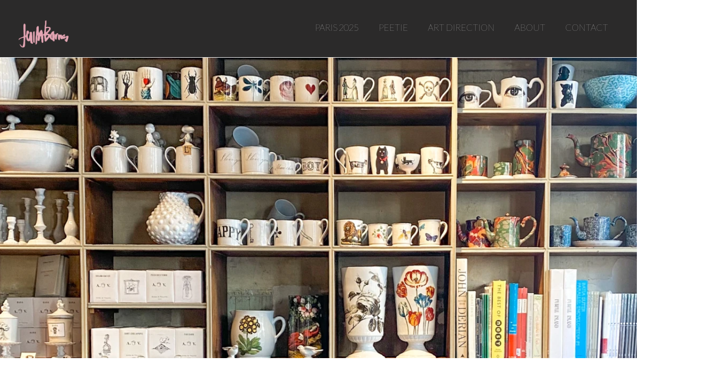

--- FILE ---
content_type: text/html
request_url: https://www.jeffmbarnes.com/paris-shopping/astierdevillatte
body_size: 3520
content:
<!DOCTYPE html><!-- This site was created in Webflow. https://webflow.com --><!-- Last Published: Fri Nov 28 2025 22:38:41 GMT+0000 (Coordinated Universal Time) --><html data-wf-domain="www.jeffmbarnes.com" data-wf-page="665a321bc359126051d941ad" data-wf-site="621eb72613f7a6fc5f0ef09a" data-wf-collection="665a321bc359126051d94140" data-wf-item-slug="astierdevillatte"><head><meta charset="utf-8"/><title>Jeff M Barnes Travel | The Little Blue Book</title><meta content="After years of snooping around Paris, these are some of my favorites. From chocolate to books, from tea to textiles, take a spin trough some of Paris&#x27; coolest shopping and nibbling..." name="description"/><meta content="Jeff M Barnes Travel | The Little Blue Book" property="og:title"/><meta content="After years of snooping around Paris, these are some of my favorites. From chocolate to books, from tea to textiles, take a spin trough some of Paris&#x27; coolest shopping and nibbling..." property="og:description"/><meta content="Jeff M Barnes Travel | The Little Blue Book" property="twitter:title"/><meta content="After years of snooping around Paris, these are some of my favorites. From chocolate to books, from tea to textiles, take a spin trough some of Paris&#x27; coolest shopping and nibbling..." property="twitter:description"/><meta property="og:type" content="website"/><meta content="summary_large_image" name="twitter:card"/><meta content="width=device-width, initial-scale=1" name="viewport"/><meta content="Webflow" name="generator"/><link href="https://cdn.prod.website-files.com/621eb72613f7a6fc5f0ef09a/css/jeff-m-barnes.webflow.shared.9f7ea074a.css" rel="stylesheet" type="text/css"/><link href="https://fonts.googleapis.com" rel="preconnect"/><link href="https://fonts.gstatic.com" rel="preconnect" crossorigin="anonymous"/><script src="https://ajax.googleapis.com/ajax/libs/webfont/1.6.26/webfont.js" type="text/javascript"></script><script type="text/javascript">WebFont.load({  google: {    families: ["Lato:100,100italic,300,300italic,400,400italic,700,700italic,900,900italic","Ubuntu:300,300italic,400,400italic,500,500italic,700,700italic","Montserrat:100,100italic,200,200italic,300,300italic,400,400italic,500,500italic,600,600italic,700,700italic,800,800italic,900,900italic","Playfair Display:regular,italic,700,700italic,900,900italic","DM Sans:regular,italic,500,500italic,700,700italic"]  }});</script><script src="https://use.typekit.net/baf3pbg.js" type="text/javascript"></script><script type="text/javascript">try{Typekit.load();}catch(e){}</script><script type="text/javascript">!function(o,c){var n=c.documentElement,t=" w-mod-";n.className+=t+"js",("ontouchstart"in o||o.DocumentTouch&&c instanceof DocumentTouch)&&(n.className+=t+"touch")}(window,document);</script><link href="https://cdn.prod.website-files.com/621eb72613f7a6fc5f0ef09a/6232361c99445220753f3931_32x32logo.png" rel="shortcut icon" type="image/x-icon"/><link href="https://cdn.prod.website-files.com/621eb72613f7a6fc5f0ef09a/6679f0216b4f93c3bada79c2_256LogoJMB.png" rel="apple-touch-icon"/><script async="" src="https://www.googletagmanager.com/gtag/js?id=G-67WKQKXGJW"></script><script type="text/javascript">window.dataLayer = window.dataLayer || [];function gtag(){dataLayer.push(arguments);}gtag('js', new Date());gtag('set', 'developer_id.dZGVlNj', true);gtag('config', 'G-67WKQKXGJW');</script><script type="text/javascript">window.__WEBFLOW_CURRENCY_SETTINGS = {"currencyCode":"USD","symbol":"$","decimal":".","fractionDigits":2,"group":",","template":"{{wf {\"path\":\"symbol\",\"type\":\"PlainText\"} }} {{wf {\"path\":\"amount\",\"type\":\"CommercePrice\"} }} {{wf {\"path\":\"currencyCode\",\"type\":\"PlainText\"} }}","hideDecimalForWholeNumbers":false};</script></head><body class="body-6"><div data-collapse="medium" data-animation="default" data-duration="400" data-easing="ease" data-easing2="ease" role="banner" class="navbar black w-nav"><a href="/" class="brand w-nav-brand"><img src="https://cdn.prod.website-files.com/621eb72613f7a6fc5f0ef09a/66f08a63fb8b942ee19c9dc7_Sig-%5BRecovered%5DPINK.png" width="120" alt=""/></a><nav role="navigation" class="nav-menu w-nav-menu"><a href="/old-home" class="nav-link black w-nav-link">PARIS 2025</a><a href="/peetie" class="nav-link black w-nav-link">PEETIE</a><a href="/work" class="nav-link black w-nav-link">ART DIRECTION</a><a href="/about" class="nav-link black w-nav-link">ABOUT</a><a href="/contact" class="nav-link black w-nav-link">CONTACT</a></nav><div class="menu-button black w-nav-button"><div class="w-icon-nav-menu"></div></div></div><section class="section-43"><div data-delay="4000" data-animation="cross" class="slider-12 w-slider" data-autoplay="true" data-easing="ease-in" data-hide-arrows="true" data-disable-swipe="false" data-autoplay-limit="0" data-nav-spacing="3" data-duration="500" data-infinite="true"><div class="w-slider-mask"><div style="background-image:url(&quot;https://cdn.prod.website-files.com/621eb72613f7a631bc0ef0bd/665a35a73f0a1517eef5d2f1_AV.png&quot;)" class="slide-28 w-slide"></div><div style="background-image:url(&quot;https://cdn.prod.website-files.com/621eb72613f7a631bc0ef0bd/6695ad446fea6a34c2d2142e_greenvse.png&quot;)" class="slide-29 slide-31 slide-32 w-slide"></div><div style="background-image:url(&quot;https://cdn.prod.website-files.com/621eb72613f7a631bc0ef0bd/669689d1bef10bd017fc0d6f_AV4.jpg&quot;)" class="slide-33 w-slide"></div><div style="background-image:url(&quot;https://cdn.prod.website-files.com/621eb72613f7a631bc0ef0bd/66968a1e46d15a1abe9ea133_AV8.webp&quot;)" class="slide-30 w-slide"></div></div><div class="w-slider-arrow-left"><div class="w-icon-slider-left"></div></div><div class="w-slider-arrow-right"><div class="w-icon-slider-right"></div></div><div class="slide-nav-4 w-slider-nav w-round"></div></div></section><section class="section-44"><div class="w-layout-blockcontainer w-container"><div class="div-block-47"><div id="w-node-_19f54f92-735e-d11c-9308-e49ab5110d02-51d941ad"><h6 class="category-head">AMÉNAGEMENT INTÉRIEUR</h6><h5 class="heading-42">Astier de Villatte</h5><div class="add-text">173 Rue Saint-Honoré, 75001 Paris</div><a href="https://www.astierdevillatte.com/en/" target="_blank" class="link-2 url">https://www.astierdevillatte.com/en/</a></div><div id="w-node-_6819ed94-adf6-9439-6ddb-70f5b0b87a74-51d941ad" class="sum-head">An artisanal ceramics workshop in Paris, the only one of its kind, which takes up and modernizes the tradition of Parisian manufactures of the 18th century.</div><div id="w-node-beec7ace-980d-ac2b-ac9f-b3112980f378-51d941ad"><div id="w-node-d1ab596f-2a88-3d82-5d2d-2bf01a7000d5-51d941ad" class="rich-text-block-2 w-richtext"><p>Astier de Villatte’s founders, Ivan Pericoli and Benoît Astier de Villatte, established the brand in 1993 as a forum for rehabilitating objects forgotten by history and infusing them with a modern playfulness.</p><p>The company’s output spans from stationery to textiles and <a href="https://www.wallpaper.com/beauty-grooming/best-luxury-candles">luxury candles</a>. Its signature range of elegant white ceramics is created according to the methods of 18th-century Parisian manufacturers and decorated with cheeky designs or shaped like <em>Peanuts </em>comic book characters, cowboy boots, or a pair of lips. Meanwhile, its printing press in the Parisian suburbs is one of the last in the world to use lead typesetting, and has published books by artist and singer Lou Doillon and the artist Balthus. </p><p>Now Astier de Villatte’s latest fragrance series translates that same sensibility into scent. Perfume historian, anthropologist and researcher Annick Le Guérer provided perfumer Dominique Ropion with detailed documents describing the ingredients and their proportions for kyphi and the Roman royal perfume; she also supplied samples of George Sand’s perfume from the bottom of a travel phial, entrusted by one of her descendants, Christiane Sand. </p><p>Ropion then worked with Astier de Villatte to recreate the three perfumes as faithfully as possible to the formulas of the time, while also following the regulations of today’s perfumery.</p><p>Mary Cleary</p><p>Writer and Wallpaper* Contributing Editor</p><p>‍</p><p>‍</p></div></div></div></div></section><script src="https://d3e54v103j8qbb.cloudfront.net/js/jquery-3.5.1.min.dc5e7f18c8.js?site=621eb72613f7a6fc5f0ef09a" type="text/javascript" integrity="sha256-9/aliU8dGd2tb6OSsuzixeV4y/faTqgFtohetphbbj0=" crossorigin="anonymous"></script><script src="https://cdn.prod.website-files.com/621eb72613f7a6fc5f0ef09a/js/webflow.schunk.83782be969ff2e2e.js" type="text/javascript"></script><script src="https://cdn.prod.website-files.com/621eb72613f7a6fc5f0ef09a/js/webflow.schunk.cdaa93365edf6c24.js" type="text/javascript"></script><script src="https://cdn.prod.website-files.com/621eb72613f7a6fc5f0ef09a/js/webflow.schunk.81e84d375e916845.js" type="text/javascript"></script><script src="https://cdn.prod.website-files.com/621eb72613f7a6fc5f0ef09a/js/webflow.schunk.13b94cfe8c610045.js" type="text/javascript"></script><script src="https://cdn.prod.website-files.com/621eb72613f7a6fc5f0ef09a/js/webflow.schunk.38559277bbaff11a.js" type="text/javascript"></script><script src="https://cdn.prod.website-files.com/621eb72613f7a6fc5f0ef09a/js/webflow.schunk.3646b0bdbfc7a235.js" type="text/javascript"></script><script src="https://cdn.prod.website-files.com/621eb72613f7a6fc5f0ef09a/js/webflow.1cf25fd9.2be6312859f1ca9f.js" type="text/javascript"></script></body></html>

--- FILE ---
content_type: text/css
request_url: https://cdn.prod.website-files.com/621eb72613f7a6fc5f0ef09a/css/jeff-m-barnes.webflow.shared.9f7ea074a.css
body_size: 43962
content:
html {
  -webkit-text-size-adjust: 100%;
  -ms-text-size-adjust: 100%;
  font-family: sans-serif;
}

body {
  margin: 0;
}

article, aside, details, figcaption, figure, footer, header, hgroup, main, menu, nav, section, summary {
  display: block;
}

audio, canvas, progress, video {
  vertical-align: baseline;
  display: inline-block;
}

audio:not([controls]) {
  height: 0;
  display: none;
}

[hidden], template {
  display: none;
}

a {
  background-color: #0000;
}

a:active, a:hover {
  outline: 0;
}

abbr[title] {
  border-bottom: 1px dotted;
}

b, strong {
  font-weight: bold;
}

dfn {
  font-style: italic;
}

h1 {
  margin: .67em 0;
  font-size: 2em;
}

mark {
  color: #000;
  background: #ff0;
}

small {
  font-size: 80%;
}

sub, sup {
  vertical-align: baseline;
  font-size: 75%;
  line-height: 0;
  position: relative;
}

sup {
  top: -.5em;
}

sub {
  bottom: -.25em;
}

img {
  border: 0;
}

svg:not(:root) {
  overflow: hidden;
}

hr {
  box-sizing: content-box;
  height: 0;
}

pre {
  overflow: auto;
}

code, kbd, pre, samp {
  font-family: monospace;
  font-size: 1em;
}

button, input, optgroup, select, textarea {
  color: inherit;
  font: inherit;
  margin: 0;
}

button {
  overflow: visible;
}

button, select {
  text-transform: none;
}

button, html input[type="button"], input[type="reset"] {
  -webkit-appearance: button;
  cursor: pointer;
}

button[disabled], html input[disabled] {
  cursor: default;
}

button::-moz-focus-inner, input::-moz-focus-inner {
  border: 0;
  padding: 0;
}

input {
  line-height: normal;
}

input[type="checkbox"], input[type="radio"] {
  box-sizing: border-box;
  padding: 0;
}

input[type="number"]::-webkit-inner-spin-button, input[type="number"]::-webkit-outer-spin-button {
  height: auto;
}

input[type="search"] {
  -webkit-appearance: none;
}

input[type="search"]::-webkit-search-cancel-button, input[type="search"]::-webkit-search-decoration {
  -webkit-appearance: none;
}

legend {
  border: 0;
  padding: 0;
}

textarea {
  overflow: auto;
}

optgroup {
  font-weight: bold;
}

table {
  border-collapse: collapse;
  border-spacing: 0;
}

td, th {
  padding: 0;
}

@font-face {
  font-family: webflow-icons;
  src: url("[data-uri]") format("truetype");
  font-weight: normal;
  font-style: normal;
}

[class^="w-icon-"], [class*=" w-icon-"] {
  speak: none;
  font-variant: normal;
  text-transform: none;
  -webkit-font-smoothing: antialiased;
  -moz-osx-font-smoothing: grayscale;
  font-style: normal;
  font-weight: normal;
  line-height: 1;
  font-family: webflow-icons !important;
}

.w-icon-slider-right:before {
  content: "";
}

.w-icon-slider-left:before {
  content: "";
}

.w-icon-nav-menu:before {
  content: "";
}

.w-icon-arrow-down:before, .w-icon-dropdown-toggle:before {
  content: "";
}

.w-icon-file-upload-remove:before {
  content: "";
}

.w-icon-file-upload-icon:before {
  content: "";
}

* {
  box-sizing: border-box;
}

html {
  height: 100%;
}

body {
  color: #333;
  background-color: #fff;
  min-height: 100%;
  margin: 0;
  font-family: Arial, sans-serif;
  font-size: 14px;
  line-height: 20px;
}

img {
  vertical-align: middle;
  max-width: 100%;
  display: inline-block;
}

html.w-mod-touch * {
  background-attachment: scroll !important;
}

.w-block {
  display: block;
}

.w-inline-block {
  max-width: 100%;
  display: inline-block;
}

.w-clearfix:before, .w-clearfix:after {
  content: " ";
  grid-area: 1 / 1 / 2 / 2;
  display: table;
}

.w-clearfix:after {
  clear: both;
}

.w-hidden {
  display: none;
}

.w-button {
  color: #fff;
  line-height: inherit;
  cursor: pointer;
  background-color: #3898ec;
  border: 0;
  border-radius: 0;
  padding: 9px 15px;
  text-decoration: none;
  display: inline-block;
}

input.w-button {
  -webkit-appearance: button;
}

html[data-w-dynpage] [data-w-cloak] {
  color: #0000 !important;
}

.w-code-block {
  margin: unset;
}

pre.w-code-block code {
  all: inherit;
}

.w-optimization {
  display: contents;
}

.w-webflow-badge, .w-webflow-badge > img {
  box-sizing: unset;
  width: unset;
  height: unset;
  max-height: unset;
  max-width: unset;
  min-height: unset;
  min-width: unset;
  margin: unset;
  padding: unset;
  float: unset;
  clear: unset;
  border: unset;
  border-radius: unset;
  background: unset;
  background-image: unset;
  background-position: unset;
  background-size: unset;
  background-repeat: unset;
  background-origin: unset;
  background-clip: unset;
  background-attachment: unset;
  background-color: unset;
  box-shadow: unset;
  transform: unset;
  direction: unset;
  font-family: unset;
  font-weight: unset;
  color: unset;
  font-size: unset;
  line-height: unset;
  font-style: unset;
  font-variant: unset;
  text-align: unset;
  letter-spacing: unset;
  -webkit-text-decoration: unset;
  text-decoration: unset;
  text-indent: unset;
  text-transform: unset;
  list-style-type: unset;
  text-shadow: unset;
  vertical-align: unset;
  cursor: unset;
  white-space: unset;
  word-break: unset;
  word-spacing: unset;
  word-wrap: unset;
  transition: unset;
}

.w-webflow-badge {
  white-space: nowrap;
  cursor: pointer;
  box-shadow: 0 0 0 1px #0000001a, 0 1px 3px #0000001a;
  visibility: visible !important;
  opacity: 1 !important;
  z-index: 2147483647 !important;
  color: #aaadb0 !important;
  overflow: unset !important;
  background-color: #fff !important;
  border-radius: 3px !important;
  width: auto !important;
  height: auto !important;
  margin: 0 !important;
  padding: 6px !important;
  font-size: 12px !important;
  line-height: 14px !important;
  text-decoration: none !important;
  display: inline-block !important;
  position: fixed !important;
  inset: auto 12px 12px auto !important;
  transform: none !important;
}

.w-webflow-badge > img {
  position: unset;
  visibility: unset !important;
  opacity: 1 !important;
  vertical-align: middle !important;
  display: inline-block !important;
}

h1, h2, h3, h4, h5, h6 {
  margin-bottom: 10px;
  font-weight: bold;
}

h1 {
  margin-top: 20px;
  font-size: 38px;
  line-height: 44px;
}

h2 {
  margin-top: 20px;
  font-size: 32px;
  line-height: 36px;
}

h3 {
  margin-top: 20px;
  font-size: 24px;
  line-height: 30px;
}

h4 {
  margin-top: 10px;
  font-size: 18px;
  line-height: 24px;
}

h5 {
  margin-top: 10px;
  font-size: 14px;
  line-height: 20px;
}

h6 {
  margin-top: 10px;
  font-size: 12px;
  line-height: 18px;
}

p {
  margin-top: 0;
  margin-bottom: 10px;
}

blockquote {
  border-left: 5px solid #e2e2e2;
  margin: 0 0 10px;
  padding: 10px 20px;
  font-size: 18px;
  line-height: 22px;
}

figure {
  margin: 0 0 10px;
}

figcaption {
  text-align: center;
  margin-top: 5px;
}

ul, ol {
  margin-top: 0;
  margin-bottom: 10px;
  padding-left: 40px;
}

.w-list-unstyled {
  padding-left: 0;
  list-style: none;
}

.w-embed:before, .w-embed:after {
  content: " ";
  grid-area: 1 / 1 / 2 / 2;
  display: table;
}

.w-embed:after {
  clear: both;
}

.w-video {
  width: 100%;
  padding: 0;
  position: relative;
}

.w-video iframe, .w-video object, .w-video embed {
  border: none;
  width: 100%;
  height: 100%;
  position: absolute;
  top: 0;
  left: 0;
}

fieldset {
  border: 0;
  margin: 0;
  padding: 0;
}

button, [type="button"], [type="reset"] {
  cursor: pointer;
  -webkit-appearance: button;
  border: 0;
}

.w-form {
  margin: 0 0 15px;
}

.w-form-done {
  text-align: center;
  background-color: #ddd;
  padding: 20px;
  display: none;
}

.w-form-fail {
  background-color: #ffdede;
  margin-top: 10px;
  padding: 10px;
  display: none;
}

label {
  margin-bottom: 5px;
  font-weight: bold;
  display: block;
}

.w-input, .w-select {
  color: #333;
  vertical-align: middle;
  background-color: #fff;
  border: 1px solid #ccc;
  width: 100%;
  height: 38px;
  margin-bottom: 10px;
  padding: 8px 12px;
  font-size: 14px;
  line-height: 1.42857;
  display: block;
}

.w-input::placeholder, .w-select::placeholder {
  color: #999;
}

.w-input:focus, .w-select:focus {
  border-color: #3898ec;
  outline: 0;
}

.w-input[disabled], .w-select[disabled], .w-input[readonly], .w-select[readonly], fieldset[disabled] .w-input, fieldset[disabled] .w-select {
  cursor: not-allowed;
}

.w-input[disabled]:not(.w-input-disabled), .w-select[disabled]:not(.w-input-disabled), .w-input[readonly], .w-select[readonly], fieldset[disabled]:not(.w-input-disabled) .w-input, fieldset[disabled]:not(.w-input-disabled) .w-select {
  background-color: #eee;
}

textarea.w-input, textarea.w-select {
  height: auto;
}

.w-select {
  background-color: #f3f3f3;
}

.w-select[multiple] {
  height: auto;
}

.w-form-label {
  cursor: pointer;
  margin-bottom: 0;
  font-weight: normal;
  display: inline-block;
}

.w-radio {
  margin-bottom: 5px;
  padding-left: 20px;
  display: block;
}

.w-radio:before, .w-radio:after {
  content: " ";
  grid-area: 1 / 1 / 2 / 2;
  display: table;
}

.w-radio:after {
  clear: both;
}

.w-radio-input {
  float: left;
  margin: 3px 0 0 -20px;
  line-height: normal;
}

.w-file-upload {
  margin-bottom: 10px;
  display: block;
}

.w-file-upload-input {
  opacity: 0;
  z-index: -100;
  width: .1px;
  height: .1px;
  position: absolute;
  overflow: hidden;
}

.w-file-upload-default, .w-file-upload-uploading, .w-file-upload-success {
  color: #333;
  display: inline-block;
}

.w-file-upload-error {
  margin-top: 10px;
  display: block;
}

.w-file-upload-default.w-hidden, .w-file-upload-uploading.w-hidden, .w-file-upload-error.w-hidden, .w-file-upload-success.w-hidden {
  display: none;
}

.w-file-upload-uploading-btn {
  cursor: pointer;
  background-color: #fafafa;
  border: 1px solid #ccc;
  margin: 0;
  padding: 8px 12px;
  font-size: 14px;
  font-weight: normal;
  display: flex;
}

.w-file-upload-file {
  background-color: #fafafa;
  border: 1px solid #ccc;
  flex-grow: 1;
  justify-content: space-between;
  margin: 0;
  padding: 8px 9px 8px 11px;
  display: flex;
}

.w-file-upload-file-name {
  font-size: 14px;
  font-weight: normal;
  display: block;
}

.w-file-remove-link {
  cursor: pointer;
  width: auto;
  height: auto;
  margin-top: 3px;
  margin-left: 10px;
  padding: 3px;
  display: block;
}

.w-icon-file-upload-remove {
  margin: auto;
  font-size: 10px;
}

.w-file-upload-error-msg {
  color: #ea384c;
  padding: 2px 0;
  display: inline-block;
}

.w-file-upload-info {
  padding: 0 12px;
  line-height: 38px;
  display: inline-block;
}

.w-file-upload-label {
  cursor: pointer;
  background-color: #fafafa;
  border: 1px solid #ccc;
  margin: 0;
  padding: 8px 12px;
  font-size: 14px;
  font-weight: normal;
  display: inline-block;
}

.w-icon-file-upload-icon, .w-icon-file-upload-uploading {
  width: 20px;
  margin-right: 8px;
  display: inline-block;
}

.w-icon-file-upload-uploading {
  height: 20px;
}

.w-container {
  max-width: 940px;
  margin-left: auto;
  margin-right: auto;
}

.w-container:before, .w-container:after {
  content: " ";
  grid-area: 1 / 1 / 2 / 2;
  display: table;
}

.w-container:after {
  clear: both;
}

.w-container .w-row {
  margin-left: -10px;
  margin-right: -10px;
}

.w-row:before, .w-row:after {
  content: " ";
  grid-area: 1 / 1 / 2 / 2;
  display: table;
}

.w-row:after {
  clear: both;
}

.w-row .w-row {
  margin-left: 0;
  margin-right: 0;
}

.w-col {
  float: left;
  width: 100%;
  min-height: 1px;
  padding-left: 10px;
  padding-right: 10px;
  position: relative;
}

.w-col .w-col {
  padding-left: 0;
  padding-right: 0;
}

.w-col-1 {
  width: 8.33333%;
}

.w-col-2 {
  width: 16.6667%;
}

.w-col-3 {
  width: 25%;
}

.w-col-4 {
  width: 33.3333%;
}

.w-col-5 {
  width: 41.6667%;
}

.w-col-6 {
  width: 50%;
}

.w-col-7 {
  width: 58.3333%;
}

.w-col-8 {
  width: 66.6667%;
}

.w-col-9 {
  width: 75%;
}

.w-col-10 {
  width: 83.3333%;
}

.w-col-11 {
  width: 91.6667%;
}

.w-col-12 {
  width: 100%;
}

.w-hidden-main {
  display: none !important;
}

@media screen and (max-width: 991px) {
  .w-container {
    max-width: 728px;
  }

  .w-hidden-main {
    display: inherit !important;
  }

  .w-hidden-medium {
    display: none !important;
  }

  .w-col-medium-1 {
    width: 8.33333%;
  }

  .w-col-medium-2 {
    width: 16.6667%;
  }

  .w-col-medium-3 {
    width: 25%;
  }

  .w-col-medium-4 {
    width: 33.3333%;
  }

  .w-col-medium-5 {
    width: 41.6667%;
  }

  .w-col-medium-6 {
    width: 50%;
  }

  .w-col-medium-7 {
    width: 58.3333%;
  }

  .w-col-medium-8 {
    width: 66.6667%;
  }

  .w-col-medium-9 {
    width: 75%;
  }

  .w-col-medium-10 {
    width: 83.3333%;
  }

  .w-col-medium-11 {
    width: 91.6667%;
  }

  .w-col-medium-12 {
    width: 100%;
  }

  .w-col-stack {
    width: 100%;
    left: auto;
    right: auto;
  }
}

@media screen and (max-width: 767px) {
  .w-hidden-main, .w-hidden-medium {
    display: inherit !important;
  }

  .w-hidden-small {
    display: none !important;
  }

  .w-row, .w-container .w-row {
    margin-left: 0;
    margin-right: 0;
  }

  .w-col {
    width: 100%;
    left: auto;
    right: auto;
  }

  .w-col-small-1 {
    width: 8.33333%;
  }

  .w-col-small-2 {
    width: 16.6667%;
  }

  .w-col-small-3 {
    width: 25%;
  }

  .w-col-small-4 {
    width: 33.3333%;
  }

  .w-col-small-5 {
    width: 41.6667%;
  }

  .w-col-small-6 {
    width: 50%;
  }

  .w-col-small-7 {
    width: 58.3333%;
  }

  .w-col-small-8 {
    width: 66.6667%;
  }

  .w-col-small-9 {
    width: 75%;
  }

  .w-col-small-10 {
    width: 83.3333%;
  }

  .w-col-small-11 {
    width: 91.6667%;
  }

  .w-col-small-12 {
    width: 100%;
  }
}

@media screen and (max-width: 479px) {
  .w-container {
    max-width: none;
  }

  .w-hidden-main, .w-hidden-medium, .w-hidden-small {
    display: inherit !important;
  }

  .w-hidden-tiny {
    display: none !important;
  }

  .w-col {
    width: 100%;
  }

  .w-col-tiny-1 {
    width: 8.33333%;
  }

  .w-col-tiny-2 {
    width: 16.6667%;
  }

  .w-col-tiny-3 {
    width: 25%;
  }

  .w-col-tiny-4 {
    width: 33.3333%;
  }

  .w-col-tiny-5 {
    width: 41.6667%;
  }

  .w-col-tiny-6 {
    width: 50%;
  }

  .w-col-tiny-7 {
    width: 58.3333%;
  }

  .w-col-tiny-8 {
    width: 66.6667%;
  }

  .w-col-tiny-9 {
    width: 75%;
  }

  .w-col-tiny-10 {
    width: 83.3333%;
  }

  .w-col-tiny-11 {
    width: 91.6667%;
  }

  .w-col-tiny-12 {
    width: 100%;
  }
}

.w-widget {
  position: relative;
}

.w-widget-map {
  width: 100%;
  height: 400px;
}

.w-widget-map label {
  width: auto;
  display: inline;
}

.w-widget-map img {
  max-width: inherit;
}

.w-widget-map .gm-style-iw {
  text-align: center;
}

.w-widget-map .gm-style-iw > button {
  display: none !important;
}

.w-widget-twitter {
  overflow: hidden;
}

.w-widget-twitter-count-shim {
  vertical-align: top;
  text-align: center;
  background: #fff;
  border: 1px solid #758696;
  border-radius: 3px;
  width: 28px;
  height: 20px;
  display: inline-block;
  position: relative;
}

.w-widget-twitter-count-shim * {
  pointer-events: none;
  -webkit-user-select: none;
  user-select: none;
}

.w-widget-twitter-count-shim .w-widget-twitter-count-inner {
  text-align: center;
  color: #999;
  font-family: serif;
  font-size: 15px;
  line-height: 12px;
  position: relative;
}

.w-widget-twitter-count-shim .w-widget-twitter-count-clear {
  display: block;
  position: relative;
}

.w-widget-twitter-count-shim.w--large {
  width: 36px;
  height: 28px;
}

.w-widget-twitter-count-shim.w--large .w-widget-twitter-count-inner {
  font-size: 18px;
  line-height: 18px;
}

.w-widget-twitter-count-shim:not(.w--vertical) {
  margin-left: 5px;
  margin-right: 8px;
}

.w-widget-twitter-count-shim:not(.w--vertical).w--large {
  margin-left: 6px;
}

.w-widget-twitter-count-shim:not(.w--vertical):before, .w-widget-twitter-count-shim:not(.w--vertical):after {
  content: " ";
  pointer-events: none;
  border: solid #0000;
  width: 0;
  height: 0;
  position: absolute;
  top: 50%;
  left: 0;
}

.w-widget-twitter-count-shim:not(.w--vertical):before {
  border-width: 4px;
  border-color: #75869600 #5d6c7b #75869600 #75869600;
  margin-top: -4px;
  margin-left: -9px;
}

.w-widget-twitter-count-shim:not(.w--vertical).w--large:before {
  border-width: 5px;
  margin-top: -5px;
  margin-left: -10px;
}

.w-widget-twitter-count-shim:not(.w--vertical):after {
  border-width: 4px;
  border-color: #fff0 #fff #fff0 #fff0;
  margin-top: -4px;
  margin-left: -8px;
}

.w-widget-twitter-count-shim:not(.w--vertical).w--large:after {
  border-width: 5px;
  margin-top: -5px;
  margin-left: -9px;
}

.w-widget-twitter-count-shim.w--vertical {
  width: 61px;
  height: 33px;
  margin-bottom: 8px;
}

.w-widget-twitter-count-shim.w--vertical:before, .w-widget-twitter-count-shim.w--vertical:after {
  content: " ";
  pointer-events: none;
  border: solid #0000;
  width: 0;
  height: 0;
  position: absolute;
  top: 100%;
  left: 50%;
}

.w-widget-twitter-count-shim.w--vertical:before {
  border-width: 5px;
  border-color: #5d6c7b #75869600 #75869600;
  margin-left: -5px;
}

.w-widget-twitter-count-shim.w--vertical:after {
  border-width: 4px;
  border-color: #fff #fff0 #fff0;
  margin-left: -4px;
}

.w-widget-twitter-count-shim.w--vertical .w-widget-twitter-count-inner {
  font-size: 18px;
  line-height: 22px;
}

.w-widget-twitter-count-shim.w--vertical.w--large {
  width: 76px;
}

.w-background-video {
  color: #fff;
  height: 500px;
  position: relative;
  overflow: hidden;
}

.w-background-video > video {
  object-fit: cover;
  z-index: -100;
  background-position: 50%;
  background-size: cover;
  width: 100%;
  height: 100%;
  margin: auto;
  position: absolute;
  inset: -100%;
}

.w-background-video > video::-webkit-media-controls-start-playback-button {
  -webkit-appearance: none;
  display: none !important;
}

.w-background-video--control {
  background-color: #0000;
  padding: 0;
  position: absolute;
  bottom: 1em;
  right: 1em;
}

.w-background-video--control > [hidden] {
  display: none !important;
}

.w-slider {
  text-align: center;
  clear: both;
  -webkit-tap-highlight-color: #0000;
  tap-highlight-color: #0000;
  background: #ddd;
  height: 300px;
  position: relative;
}

.w-slider-mask {
  z-index: 1;
  white-space: nowrap;
  height: 100%;
  display: block;
  position: relative;
  left: 0;
  right: 0;
  overflow: hidden;
}

.w-slide {
  vertical-align: top;
  white-space: normal;
  text-align: left;
  width: 100%;
  height: 100%;
  display: inline-block;
  position: relative;
}

.w-slider-nav {
  z-index: 2;
  text-align: center;
  -webkit-tap-highlight-color: #0000;
  tap-highlight-color: #0000;
  height: 40px;
  margin: auto;
  padding-top: 10px;
  position: absolute;
  inset: auto 0 0;
}

.w-slider-nav.w-round > div {
  border-radius: 100%;
}

.w-slider-nav.w-num > div {
  font-size: inherit;
  line-height: inherit;
  width: auto;
  height: auto;
  padding: .2em .5em;
}

.w-slider-nav.w-shadow > div {
  box-shadow: 0 0 3px #3336;
}

.w-slider-nav-invert {
  color: #fff;
}

.w-slider-nav-invert > div {
  background-color: #2226;
}

.w-slider-nav-invert > div.w-active {
  background-color: #222;
}

.w-slider-dot {
  cursor: pointer;
  background-color: #fff6;
  width: 1em;
  height: 1em;
  margin: 0 3px .5em;
  transition: background-color .1s, color .1s;
  display: inline-block;
  position: relative;
}

.w-slider-dot.w-active {
  background-color: #fff;
}

.w-slider-dot:focus {
  outline: none;
  box-shadow: 0 0 0 2px #fff;
}

.w-slider-dot:focus.w-active {
  box-shadow: none;
}

.w-slider-arrow-left, .w-slider-arrow-right {
  cursor: pointer;
  color: #fff;
  -webkit-tap-highlight-color: #0000;
  tap-highlight-color: #0000;
  -webkit-user-select: none;
  user-select: none;
  width: 80px;
  margin: auto;
  font-size: 40px;
  position: absolute;
  inset: 0;
  overflow: hidden;
}

.w-slider-arrow-left [class^="w-icon-"], .w-slider-arrow-right [class^="w-icon-"], .w-slider-arrow-left [class*=" w-icon-"], .w-slider-arrow-right [class*=" w-icon-"] {
  position: absolute;
}

.w-slider-arrow-left:focus, .w-slider-arrow-right:focus {
  outline: 0;
}

.w-slider-arrow-left {
  z-index: 3;
  right: auto;
}

.w-slider-arrow-right {
  z-index: 4;
  left: auto;
}

.w-icon-slider-left, .w-icon-slider-right {
  width: 1em;
  height: 1em;
  margin: auto;
  inset: 0;
}

.w-slider-aria-label {
  clip: rect(0 0 0 0);
  border: 0;
  width: 1px;
  height: 1px;
  margin: -1px;
  padding: 0;
  position: absolute;
  overflow: hidden;
}

.w-slider-force-show {
  display: block !important;
}

.w-dropdown {
  text-align: left;
  z-index: 900;
  margin-left: auto;
  margin-right: auto;
  display: inline-block;
  position: relative;
}

.w-dropdown-btn, .w-dropdown-toggle, .w-dropdown-link {
  vertical-align: top;
  color: #222;
  text-align: left;
  white-space: nowrap;
  margin-left: auto;
  margin-right: auto;
  padding: 20px;
  text-decoration: none;
  position: relative;
}

.w-dropdown-toggle {
  -webkit-user-select: none;
  user-select: none;
  cursor: pointer;
  padding-right: 40px;
  display: inline-block;
}

.w-dropdown-toggle:focus {
  outline: 0;
}

.w-icon-dropdown-toggle {
  width: 1em;
  height: 1em;
  margin: auto 20px auto auto;
  position: absolute;
  top: 0;
  bottom: 0;
  right: 0;
}

.w-dropdown-list {
  background: #ddd;
  min-width: 100%;
  display: none;
  position: absolute;
}

.w-dropdown-list.w--open {
  display: block;
}

.w-dropdown-link {
  color: #222;
  padding: 10px 20px;
  display: block;
}

.w-dropdown-link.w--current {
  color: #0082f3;
}

.w-dropdown-link:focus {
  outline: 0;
}

@media screen and (max-width: 767px) {
  .w-nav-brand {
    padding-left: 10px;
  }
}

.w-lightbox-backdrop {
  cursor: auto;
  letter-spacing: normal;
  text-indent: 0;
  text-shadow: none;
  text-transform: none;
  visibility: visible;
  white-space: normal;
  word-break: normal;
  word-spacing: normal;
  word-wrap: normal;
  color: #fff;
  text-align: center;
  z-index: 2000;
  opacity: 0;
  -webkit-user-select: none;
  -moz-user-select: none;
  -webkit-tap-highlight-color: transparent;
  background: #000000e6;
  outline: 0;
  font-family: Helvetica Neue, Helvetica, Ubuntu, Segoe UI, Verdana, sans-serif;
  font-size: 17px;
  font-style: normal;
  font-weight: 300;
  line-height: 1.2;
  list-style: disc;
  position: fixed;
  inset: 0;
  -webkit-transform: translate(0);
}

.w-lightbox-backdrop, .w-lightbox-container {
  -webkit-overflow-scrolling: touch;
  height: 100%;
  overflow: auto;
}

.w-lightbox-content {
  height: 100vh;
  position: relative;
  overflow: hidden;
}

.w-lightbox-view {
  opacity: 0;
  width: 100vw;
  height: 100vh;
  position: absolute;
}

.w-lightbox-view:before {
  content: "";
  height: 100vh;
}

.w-lightbox-group, .w-lightbox-group .w-lightbox-view, .w-lightbox-group .w-lightbox-view:before {
  height: 86vh;
}

.w-lightbox-frame, .w-lightbox-view:before {
  vertical-align: middle;
  display: inline-block;
}

.w-lightbox-figure {
  margin: 0;
  position: relative;
}

.w-lightbox-group .w-lightbox-figure {
  cursor: pointer;
}

.w-lightbox-img {
  width: auto;
  max-width: none;
  height: auto;
}

.w-lightbox-image {
  float: none;
  max-width: 100vw;
  max-height: 100vh;
  display: block;
}

.w-lightbox-group .w-lightbox-image {
  max-height: 86vh;
}

.w-lightbox-caption {
  text-align: left;
  text-overflow: ellipsis;
  white-space: nowrap;
  background: #0006;
  padding: .5em 1em;
  position: absolute;
  bottom: 0;
  left: 0;
  right: 0;
  overflow: hidden;
}

.w-lightbox-embed {
  width: 100%;
  height: 100%;
  position: absolute;
  inset: 0;
}

.w-lightbox-control {
  cursor: pointer;
  background-position: center;
  background-repeat: no-repeat;
  background-size: 24px;
  width: 4em;
  transition: all .3s;
  position: absolute;
  top: 0;
}

.w-lightbox-left {
  background-image: url("[data-uri]");
  display: none;
  bottom: 0;
  left: 0;
}

.w-lightbox-right {
  background-image: url("[data-uri]");
  display: none;
  bottom: 0;
  right: 0;
}

.w-lightbox-close {
  background-image: url("[data-uri]");
  background-size: 18px;
  height: 2.6em;
  right: 0;
}

.w-lightbox-strip {
  white-space: nowrap;
  padding: 0 1vh;
  line-height: 0;
  position: absolute;
  bottom: 0;
  left: 0;
  right: 0;
  overflow: auto hidden;
}

.w-lightbox-item {
  box-sizing: content-box;
  cursor: pointer;
  width: 10vh;
  padding: 2vh 1vh;
  display: inline-block;
  -webkit-transform: translate3d(0, 0, 0);
}

.w-lightbox-active {
  opacity: .3;
}

.w-lightbox-thumbnail {
  background: #222;
  height: 10vh;
  position: relative;
  overflow: hidden;
}

.w-lightbox-thumbnail-image {
  position: absolute;
  top: 0;
  left: 0;
}

.w-lightbox-thumbnail .w-lightbox-tall {
  width: 100%;
  top: 50%;
  transform: translate(0, -50%);
}

.w-lightbox-thumbnail .w-lightbox-wide {
  height: 100%;
  left: 50%;
  transform: translate(-50%);
}

.w-lightbox-spinner {
  box-sizing: border-box;
  border: 5px solid #0006;
  border-radius: 50%;
  width: 40px;
  height: 40px;
  margin-top: -20px;
  margin-left: -20px;
  animation: .8s linear infinite spin;
  position: absolute;
  top: 50%;
  left: 50%;
}

.w-lightbox-spinner:after {
  content: "";
  border: 3px solid #0000;
  border-bottom-color: #fff;
  border-radius: 50%;
  position: absolute;
  inset: -4px;
}

.w-lightbox-hide {
  display: none;
}

.w-lightbox-noscroll {
  overflow: hidden;
}

@media (min-width: 768px) {
  .w-lightbox-content {
    height: 96vh;
    margin-top: 2vh;
  }

  .w-lightbox-view, .w-lightbox-view:before {
    height: 96vh;
  }

  .w-lightbox-group, .w-lightbox-group .w-lightbox-view, .w-lightbox-group .w-lightbox-view:before {
    height: 84vh;
  }

  .w-lightbox-image {
    max-width: 96vw;
    max-height: 96vh;
  }

  .w-lightbox-group .w-lightbox-image {
    max-width: 82.3vw;
    max-height: 84vh;
  }

  .w-lightbox-left, .w-lightbox-right {
    opacity: .5;
    display: block;
  }

  .w-lightbox-close {
    opacity: .8;
  }

  .w-lightbox-control:hover {
    opacity: 1;
  }
}

.w-lightbox-inactive, .w-lightbox-inactive:hover {
  opacity: 0;
}

.w-richtext:before, .w-richtext:after {
  content: " ";
  grid-area: 1 / 1 / 2 / 2;
  display: table;
}

.w-richtext:after {
  clear: both;
}

.w-richtext[contenteditable="true"]:before, .w-richtext[contenteditable="true"]:after {
  white-space: initial;
}

.w-richtext ol, .w-richtext ul {
  overflow: hidden;
}

.w-richtext .w-richtext-figure-selected.w-richtext-figure-type-video div:after, .w-richtext .w-richtext-figure-selected[data-rt-type="video"] div:after, .w-richtext .w-richtext-figure-selected.w-richtext-figure-type-image div, .w-richtext .w-richtext-figure-selected[data-rt-type="image"] div {
  outline: 2px solid #2895f7;
}

.w-richtext figure.w-richtext-figure-type-video > div:after, .w-richtext figure[data-rt-type="video"] > div:after {
  content: "";
  display: none;
  position: absolute;
  inset: 0;
}

.w-richtext figure {
  max-width: 60%;
  position: relative;
}

.w-richtext figure > div:before {
  cursor: default !important;
}

.w-richtext figure img {
  width: 100%;
}

.w-richtext figure figcaption.w-richtext-figcaption-placeholder {
  opacity: .6;
}

.w-richtext figure div {
  color: #0000;
  font-size: 0;
}

.w-richtext figure.w-richtext-figure-type-image, .w-richtext figure[data-rt-type="image"] {
  display: table;
}

.w-richtext figure.w-richtext-figure-type-image > div, .w-richtext figure[data-rt-type="image"] > div {
  display: inline-block;
}

.w-richtext figure.w-richtext-figure-type-image > figcaption, .w-richtext figure[data-rt-type="image"] > figcaption {
  caption-side: bottom;
  display: table-caption;
}

.w-richtext figure.w-richtext-figure-type-video, .w-richtext figure[data-rt-type="video"] {
  width: 60%;
  height: 0;
}

.w-richtext figure.w-richtext-figure-type-video iframe, .w-richtext figure[data-rt-type="video"] iframe {
  width: 100%;
  height: 100%;
  position: absolute;
  top: 0;
  left: 0;
}

.w-richtext figure.w-richtext-figure-type-video > div, .w-richtext figure[data-rt-type="video"] > div {
  width: 100%;
}

.w-richtext figure.w-richtext-align-center {
  clear: both;
  margin-left: auto;
  margin-right: auto;
}

.w-richtext figure.w-richtext-align-center.w-richtext-figure-type-image > div, .w-richtext figure.w-richtext-align-center[data-rt-type="image"] > div {
  max-width: 100%;
}

.w-richtext figure.w-richtext-align-normal {
  clear: both;
}

.w-richtext figure.w-richtext-align-fullwidth {
  text-align: center;
  clear: both;
  width: 100%;
  max-width: 100%;
  margin-left: auto;
  margin-right: auto;
  display: block;
}

.w-richtext figure.w-richtext-align-fullwidth > div {
  padding-bottom: inherit;
  display: inline-block;
}

.w-richtext figure.w-richtext-align-fullwidth > figcaption {
  display: block;
}

.w-richtext figure.w-richtext-align-floatleft {
  float: left;
  clear: none;
  margin-right: 15px;
}

.w-richtext figure.w-richtext-align-floatright {
  float: right;
  clear: none;
  margin-left: 15px;
}

.w-nav {
  z-index: 1000;
  background: #ddd;
  position: relative;
}

.w-nav:before, .w-nav:after {
  content: " ";
  grid-area: 1 / 1 / 2 / 2;
  display: table;
}

.w-nav:after {
  clear: both;
}

.w-nav-brand {
  float: left;
  color: #333;
  text-decoration: none;
  position: relative;
}

.w-nav-link {
  vertical-align: top;
  color: #222;
  text-align: left;
  margin-left: auto;
  margin-right: auto;
  padding: 20px;
  text-decoration: none;
  display: inline-block;
  position: relative;
}

.w-nav-link.w--current {
  color: #0082f3;
}

.w-nav-menu {
  float: right;
  position: relative;
}

[data-nav-menu-open] {
  text-align: center;
  background: #c8c8c8;
  min-width: 200px;
  position: absolute;
  top: 100%;
  left: 0;
  right: 0;
  overflow: visible;
  display: block !important;
}

.w--nav-link-open {
  display: block;
  position: relative;
}

.w-nav-overlay {
  width: 100%;
  display: none;
  position: absolute;
  top: 100%;
  left: 0;
  right: 0;
  overflow: hidden;
}

.w-nav-overlay [data-nav-menu-open] {
  top: 0;
}

.w-nav[data-animation="over-left"] .w-nav-overlay {
  width: auto;
}

.w-nav[data-animation="over-left"] .w-nav-overlay, .w-nav[data-animation="over-left"] [data-nav-menu-open] {
  z-index: 1;
  top: 0;
  right: auto;
}

.w-nav[data-animation="over-right"] .w-nav-overlay {
  width: auto;
}

.w-nav[data-animation="over-right"] .w-nav-overlay, .w-nav[data-animation="over-right"] [data-nav-menu-open] {
  z-index: 1;
  top: 0;
  left: auto;
}

.w-nav-button {
  float: right;
  cursor: pointer;
  -webkit-tap-highlight-color: #0000;
  tap-highlight-color: #0000;
  -webkit-user-select: none;
  user-select: none;
  padding: 18px;
  font-size: 24px;
  display: none;
  position: relative;
}

.w-nav-button:focus {
  outline: 0;
}

.w-nav-button.w--open {
  color: #fff;
  background-color: #c8c8c8;
}

.w-nav[data-collapse="all"] .w-nav-menu {
  display: none;
}

.w-nav[data-collapse="all"] .w-nav-button, .w--nav-dropdown-open, .w--nav-dropdown-toggle-open {
  display: block;
}

.w--nav-dropdown-list-open {
  position: static;
}

@media screen and (max-width: 991px) {
  .w-nav[data-collapse="medium"] .w-nav-menu {
    display: none;
  }

  .w-nav[data-collapse="medium"] .w-nav-button {
    display: block;
  }
}

@media screen and (max-width: 767px) {
  .w-nav[data-collapse="small"] .w-nav-menu {
    display: none;
  }

  .w-nav[data-collapse="small"] .w-nav-button {
    display: block;
  }

  .w-nav-brand {
    padding-left: 10px;
  }
}

@media screen and (max-width: 479px) {
  .w-nav[data-collapse="tiny"] .w-nav-menu {
    display: none;
  }

  .w-nav[data-collapse="tiny"] .w-nav-button {
    display: block;
  }
}

.w-tabs {
  position: relative;
}

.w-tabs:before, .w-tabs:after {
  content: " ";
  grid-area: 1 / 1 / 2 / 2;
  display: table;
}

.w-tabs:after {
  clear: both;
}

.w-tab-menu {
  position: relative;
}

.w-tab-link {
  vertical-align: top;
  text-align: left;
  cursor: pointer;
  color: #222;
  background-color: #ddd;
  padding: 9px 30px;
  text-decoration: none;
  display: inline-block;
  position: relative;
}

.w-tab-link.w--current {
  background-color: #c8c8c8;
}

.w-tab-link:focus {
  outline: 0;
}

.w-tab-content {
  display: block;
  position: relative;
  overflow: hidden;
}

.w-tab-pane {
  display: none;
  position: relative;
}

.w--tab-active {
  display: block;
}

@media screen and (max-width: 479px) {
  .w-tab-link {
    display: block;
  }
}

.w-ix-emptyfix:after {
  content: "";
}

@keyframes spin {
  0% {
    transform: rotate(0);
  }

  100% {
    transform: rotate(360deg);
  }
}

.w-dyn-empty {
  background-color: #ddd;
  padding: 10px;
}

.w-dyn-hide, .w-dyn-bind-empty, .w-condition-invisible {
  display: none !important;
}

.wf-layout-layout {
  display: grid;
}

:root {
  --dark-gray: #10141f;
  --white: white;
  --color: #696767;
  --black: black;
  --midgrey: #ddd;
  --hot-pink: #ce11a8;
  --red: #d54440;
  --tan: #b4682a;
  --grey: #5f5f5f;
  --jmb-orange: #f05a24;
  --lt-grey: #979696;
  --jmb-orange-tint: #f0d9d0;
  --phmagenta: #9a2a4e;
  --light-blue: #4278d1;
  --phsand: #eddaae;
  --french-blue: #10141f;
  --phgreen: #81955a;
}

.w-layout-grid {
  grid-row-gap: 16px;
  grid-column-gap: 16px;
  grid-template-rows: auto auto;
  grid-template-columns: 1fr 1fr;
  grid-auto-columns: 1fr;
  display: grid;
}

.w-layout-blockcontainer {
  max-width: 940px;
  margin-left: auto;
  margin-right: auto;
  display: block;
}

.w-commerce-commerceaddtocartform {
  margin: 0 0 15px;
}

.w-commerce-commerceaddtocartoptionpillgroup {
  margin-bottom: 10px;
  display: flex;
}

.w-commerce-commerceaddtocartoptionpill {
  color: #000;
  cursor: pointer;
  background-color: #fff;
  border: 1px solid #000;
  margin-right: 10px;
  padding: 8px 15px;
}

.w-commerce-commerceaddtocartoptionpill.w--ecommerce-pill-selected {
  color: #fff;
  background-color: #000;
}

.w-commerce-commerceaddtocartoptionpill.w--ecommerce-pill-disabled {
  color: #666;
  cursor: not-allowed;
  background-color: #e6e6e6;
  border-color: #e6e6e6;
  outline-style: none;
}

.w-commerce-commerceaddtocartquantityinput {
  -webkit-appearance: none;
  appearance: none;
  background-color: #fafafa;
  border: 1px solid #ddd;
  border-radius: 3px;
  width: 60px;
  height: 38px;
  margin-bottom: 10px;
  padding: 8px 6px 8px 12px;
  line-height: 20px;
  display: block;
}

.w-commerce-commerceaddtocartquantityinput::placeholder {
  color: #999;
}

.w-commerce-commerceaddtocartquantityinput:focus {
  border-color: #3898ec;
  outline-style: none;
}

.w-commerce-commerceaddtocartbutton {
  color: #fff;
  cursor: pointer;
  -webkit-appearance: none;
  appearance: none;
  background-color: #3898ec;
  border-width: 0;
  border-radius: 0;
  align-items: center;
  padding: 9px 15px;
  text-decoration: none;
  display: flex;
}

.w-commerce-commerceaddtocartbutton.w--ecommerce-add-to-cart-disabled {
  color: #666;
  cursor: not-allowed;
  background-color: #e6e6e6;
  border-color: #e6e6e6;
  outline-style: none;
}

.w-commerce-commercebuynowbutton {
  color: #fff;
  cursor: pointer;
  -webkit-appearance: none;
  appearance: none;
  background-color: #3898ec;
  border-width: 0;
  border-radius: 0;
  align-items: center;
  margin-top: 10px;
  padding: 9px 15px;
  text-decoration: none;
  display: inline-block;
}

.w-commerce-commercebuynowbutton.w--ecommerce-buy-now-disabled {
  color: #666;
  cursor: not-allowed;
  background-color: #e6e6e6;
  border-color: #e6e6e6;
  outline-style: none;
}

.w-commerce-commerceaddtocartoutofstock {
  background-color: #ddd;
  margin-top: 10px;
  padding: 10px;
}

.w-commerce-commerceaddtocarterror {
  background-color: #ffdede;
  margin-top: 10px;
  padding: 10px;
}

.w-commerce-commercecheckoutformcontainer {
  background-color: #f5f5f5;
  width: 100%;
  min-height: 100vh;
  padding: 20px;
}

.w-commerce-commercelayoutcontainer {
  justify-content: center;
  align-items: flex-start;
  display: flex;
}

.w-commerce-commercelayoutmain {
  flex: 0 800px;
  margin-right: 20px;
}

.w-commerce-commercecartapplepaybutton {
  color: #fff;
  cursor: pointer;
  -webkit-appearance: none;
  appearance: none;
  background-color: #000;
  border-width: 0;
  border-radius: 2px;
  align-items: center;
  height: 38px;
  min-height: 30px;
  margin-bottom: 8px;
  padding: 0;
  text-decoration: none;
  display: flex;
}

.w-commerce-commercecartapplepayicon {
  width: 100%;
  height: 50%;
  min-height: 20px;
}

.w-commerce-commercecartquickcheckoutbutton {
  color: #fff;
  cursor: pointer;
  -webkit-appearance: none;
  appearance: none;
  background-color: #000;
  border-width: 0;
  border-radius: 2px;
  justify-content: center;
  align-items: center;
  height: 38px;
  margin-bottom: 8px;
  padding: 0 15px;
  text-decoration: none;
  display: flex;
}

.w-commerce-commercequickcheckoutgoogleicon, .w-commerce-commercequickcheckoutmicrosofticon {
  margin-right: 8px;
  display: block;
}

.w-commerce-commercecheckoutcustomerinfowrapper {
  margin-bottom: 20px;
}

.w-commerce-commercecheckoutblockheader {
  background-color: #fff;
  border: 1px solid #e6e6e6;
  justify-content: space-between;
  align-items: baseline;
  padding: 4px 20px;
  display: flex;
}

.w-commerce-commercecheckoutblockcontent {
  background-color: #fff;
  border-bottom: 1px solid #e6e6e6;
  border-left: 1px solid #e6e6e6;
  border-right: 1px solid #e6e6e6;
  padding: 20px;
}

.w-commerce-commercecheckoutlabel {
  margin-bottom: 8px;
}

.w-commerce-commercecheckoutemailinput {
  -webkit-appearance: none;
  appearance: none;
  background-color: #fafafa;
  border: 1px solid #ddd;
  border-radius: 3px;
  width: 100%;
  height: 38px;
  margin-bottom: 0;
  padding: 8px 12px;
  line-height: 20px;
  display: block;
}

.w-commerce-commercecheckoutemailinput::placeholder {
  color: #999;
}

.w-commerce-commercecheckoutemailinput:focus {
  border-color: #3898ec;
  outline-style: none;
}

.w-commerce-commercecheckoutshippingaddresswrapper {
  margin-bottom: 20px;
}

.w-commerce-commercecheckoutshippingfullname {
  -webkit-appearance: none;
  appearance: none;
  background-color: #fafafa;
  border: 1px solid #ddd;
  border-radius: 3px;
  width: 100%;
  height: 38px;
  margin-bottom: 16px;
  padding: 8px 12px;
  line-height: 20px;
  display: block;
}

.w-commerce-commercecheckoutshippingfullname::placeholder {
  color: #999;
}

.w-commerce-commercecheckoutshippingfullname:focus {
  border-color: #3898ec;
  outline-style: none;
}

.w-commerce-commercecheckoutshippingstreetaddress {
  -webkit-appearance: none;
  appearance: none;
  background-color: #fafafa;
  border: 1px solid #ddd;
  border-radius: 3px;
  width: 100%;
  height: 38px;
  margin-bottom: 16px;
  padding: 8px 12px;
  line-height: 20px;
  display: block;
}

.w-commerce-commercecheckoutshippingstreetaddress::placeholder {
  color: #999;
}

.w-commerce-commercecheckoutshippingstreetaddress:focus {
  border-color: #3898ec;
  outline-style: none;
}

.w-commerce-commercecheckoutshippingstreetaddressoptional {
  -webkit-appearance: none;
  appearance: none;
  background-color: #fafafa;
  border: 1px solid #ddd;
  border-radius: 3px;
  width: 100%;
  height: 38px;
  margin-bottom: 16px;
  padding: 8px 12px;
  line-height: 20px;
  display: block;
}

.w-commerce-commercecheckoutshippingstreetaddressoptional::placeholder {
  color: #999;
}

.w-commerce-commercecheckoutshippingstreetaddressoptional:focus {
  border-color: #3898ec;
  outline-style: none;
}

.w-commerce-commercecheckoutrow {
  margin-left: -8px;
  margin-right: -8px;
  display: flex;
}

.w-commerce-commercecheckoutcolumn {
  flex: 1;
  padding-left: 8px;
  padding-right: 8px;
}

.w-commerce-commercecheckoutshippingcity {
  -webkit-appearance: none;
  appearance: none;
  background-color: #fafafa;
  border: 1px solid #ddd;
  border-radius: 3px;
  width: 100%;
  height: 38px;
  margin-bottom: 16px;
  padding: 8px 12px;
  line-height: 20px;
  display: block;
}

.w-commerce-commercecheckoutshippingcity::placeholder {
  color: #999;
}

.w-commerce-commercecheckoutshippingcity:focus {
  border-color: #3898ec;
  outline-style: none;
}

.w-commerce-commercecheckoutshippingstateprovince {
  -webkit-appearance: none;
  appearance: none;
  background-color: #fafafa;
  border: 1px solid #ddd;
  border-radius: 3px;
  width: 100%;
  height: 38px;
  margin-bottom: 16px;
  padding: 8px 12px;
  line-height: 20px;
  display: block;
}

.w-commerce-commercecheckoutshippingstateprovince::placeholder {
  color: #999;
}

.w-commerce-commercecheckoutshippingstateprovince:focus {
  border-color: #3898ec;
  outline-style: none;
}

.w-commerce-commercecheckoutshippingzippostalcode {
  -webkit-appearance: none;
  appearance: none;
  background-color: #fafafa;
  border: 1px solid #ddd;
  border-radius: 3px;
  width: 100%;
  height: 38px;
  margin-bottom: 16px;
  padding: 8px 12px;
  line-height: 20px;
  display: block;
}

.w-commerce-commercecheckoutshippingzippostalcode::placeholder {
  color: #999;
}

.w-commerce-commercecheckoutshippingzippostalcode:focus {
  border-color: #3898ec;
  outline-style: none;
}

.w-commerce-commercecheckoutshippingcountryselector {
  -webkit-appearance: none;
  appearance: none;
  background-color: #fafafa;
  border: 1px solid #ddd;
  border-radius: 3px;
  width: 100%;
  height: 38px;
  margin-bottom: 0;
  padding: 8px 12px;
  line-height: 20px;
  display: block;
}

.w-commerce-commercecheckoutshippingcountryselector::placeholder {
  color: #999;
}

.w-commerce-commercecheckoutshippingcountryselector:focus {
  border-color: #3898ec;
  outline-style: none;
}

.w-commerce-commercecheckoutshippingmethodswrapper {
  margin-bottom: 20px;
}

.w-commerce-commercecheckoutshippingmethodslist {
  border-left: 1px solid #e6e6e6;
  border-right: 1px solid #e6e6e6;
}

.w-commerce-commercecheckoutshippingmethoditem {
  background-color: #fff;
  border-bottom: 1px solid #e6e6e6;
  flex-direction: row;
  align-items: baseline;
  margin-bottom: 0;
  padding: 16px;
  font-weight: 400;
  display: flex;
}

.w-commerce-commercecheckoutshippingmethoddescriptionblock {
  flex-direction: column;
  flex-grow: 1;
  margin-left: 12px;
  margin-right: 12px;
  display: flex;
}

.w-commerce-commerceboldtextblock {
  font-weight: 700;
}

.w-commerce-commercecheckoutshippingmethodsemptystate {
  text-align: center;
  background-color: #fff;
  border-bottom: 1px solid #e6e6e6;
  border-left: 1px solid #e6e6e6;
  border-right: 1px solid #e6e6e6;
  padding: 64px 16px;
}

.w-commerce-commercecheckoutpaymentinfowrapper {
  margin-bottom: 20px;
}

.w-commerce-commercecheckoutcardnumber {
  -webkit-appearance: none;
  appearance: none;
  cursor: text;
  background-color: #fafafa;
  border: 1px solid #ddd;
  border-radius: 3px;
  width: 100%;
  height: 38px;
  margin-bottom: 16px;
  padding: 8px 12px;
  line-height: 20px;
  display: block;
}

.w-commerce-commercecheckoutcardnumber::placeholder {
  color: #999;
}

.w-commerce-commercecheckoutcardnumber:focus, .w-commerce-commercecheckoutcardnumber.-wfp-focus {
  border-color: #3898ec;
  outline-style: none;
}

.w-commerce-commercecheckoutcardexpirationdate {
  -webkit-appearance: none;
  appearance: none;
  cursor: text;
  background-color: #fafafa;
  border: 1px solid #ddd;
  border-radius: 3px;
  width: 100%;
  height: 38px;
  margin-bottom: 16px;
  padding: 8px 12px;
  line-height: 20px;
  display: block;
}

.w-commerce-commercecheckoutcardexpirationdate::placeholder {
  color: #999;
}

.w-commerce-commercecheckoutcardexpirationdate:focus, .w-commerce-commercecheckoutcardexpirationdate.-wfp-focus {
  border-color: #3898ec;
  outline-style: none;
}

.w-commerce-commercecheckoutcardsecuritycode {
  -webkit-appearance: none;
  appearance: none;
  cursor: text;
  background-color: #fafafa;
  border: 1px solid #ddd;
  border-radius: 3px;
  width: 100%;
  height: 38px;
  margin-bottom: 16px;
  padding: 8px 12px;
  line-height: 20px;
  display: block;
}

.w-commerce-commercecheckoutcardsecuritycode::placeholder {
  color: #999;
}

.w-commerce-commercecheckoutcardsecuritycode:focus, .w-commerce-commercecheckoutcardsecuritycode.-wfp-focus {
  border-color: #3898ec;
  outline-style: none;
}

.w-commerce-commercecheckoutbillingaddresstogglewrapper {
  flex-direction: row;
  display: flex;
}

.w-commerce-commercecheckoutbillingaddresstogglecheckbox {
  margin-top: 4px;
}

.w-commerce-commercecheckoutbillingaddresstogglelabel {
  margin-left: 8px;
  font-weight: 400;
}

.w-commerce-commercecheckoutbillingaddresswrapper {
  margin-top: 16px;
  margin-bottom: 20px;
}

.w-commerce-commercecheckoutbillingfullname {
  -webkit-appearance: none;
  appearance: none;
  background-color: #fafafa;
  border: 1px solid #ddd;
  border-radius: 3px;
  width: 100%;
  height: 38px;
  margin-bottom: 16px;
  padding: 8px 12px;
  line-height: 20px;
  display: block;
}

.w-commerce-commercecheckoutbillingfullname::placeholder {
  color: #999;
}

.w-commerce-commercecheckoutbillingfullname:focus {
  border-color: #3898ec;
  outline-style: none;
}

.w-commerce-commercecheckoutbillingstreetaddress {
  -webkit-appearance: none;
  appearance: none;
  background-color: #fafafa;
  border: 1px solid #ddd;
  border-radius: 3px;
  width: 100%;
  height: 38px;
  margin-bottom: 16px;
  padding: 8px 12px;
  line-height: 20px;
  display: block;
}

.w-commerce-commercecheckoutbillingstreetaddress::placeholder {
  color: #999;
}

.w-commerce-commercecheckoutbillingstreetaddress:focus {
  border-color: #3898ec;
  outline-style: none;
}

.w-commerce-commercecheckoutbillingstreetaddressoptional {
  -webkit-appearance: none;
  appearance: none;
  background-color: #fafafa;
  border: 1px solid #ddd;
  border-radius: 3px;
  width: 100%;
  height: 38px;
  margin-bottom: 16px;
  padding: 8px 12px;
  line-height: 20px;
  display: block;
}

.w-commerce-commercecheckoutbillingstreetaddressoptional::placeholder {
  color: #999;
}

.w-commerce-commercecheckoutbillingstreetaddressoptional:focus {
  border-color: #3898ec;
  outline-style: none;
}

.w-commerce-commercecheckoutbillingcity {
  -webkit-appearance: none;
  appearance: none;
  background-color: #fafafa;
  border: 1px solid #ddd;
  border-radius: 3px;
  width: 100%;
  height: 38px;
  margin-bottom: 16px;
  padding: 8px 12px;
  line-height: 20px;
  display: block;
}

.w-commerce-commercecheckoutbillingcity::placeholder {
  color: #999;
}

.w-commerce-commercecheckoutbillingcity:focus {
  border-color: #3898ec;
  outline-style: none;
}

.w-commerce-commercecheckoutbillingstateprovince {
  -webkit-appearance: none;
  appearance: none;
  background-color: #fafafa;
  border: 1px solid #ddd;
  border-radius: 3px;
  width: 100%;
  height: 38px;
  margin-bottom: 16px;
  padding: 8px 12px;
  line-height: 20px;
  display: block;
}

.w-commerce-commercecheckoutbillingstateprovince::placeholder {
  color: #999;
}

.w-commerce-commercecheckoutbillingstateprovince:focus {
  border-color: #3898ec;
  outline-style: none;
}

.w-commerce-commercecheckoutbillingzippostalcode {
  -webkit-appearance: none;
  appearance: none;
  background-color: #fafafa;
  border: 1px solid #ddd;
  border-radius: 3px;
  width: 100%;
  height: 38px;
  margin-bottom: 16px;
  padding: 8px 12px;
  line-height: 20px;
  display: block;
}

.w-commerce-commercecheckoutbillingzippostalcode::placeholder {
  color: #999;
}

.w-commerce-commercecheckoutbillingzippostalcode:focus {
  border-color: #3898ec;
  outline-style: none;
}

.w-commerce-commercecheckoutbillingcountryselector {
  -webkit-appearance: none;
  appearance: none;
  background-color: #fafafa;
  border: 1px solid #ddd;
  border-radius: 3px;
  width: 100%;
  height: 38px;
  margin-bottom: 0;
  padding: 8px 12px;
  line-height: 20px;
  display: block;
}

.w-commerce-commercecheckoutbillingcountryselector::placeholder {
  color: #999;
}

.w-commerce-commercecheckoutbillingcountryselector:focus {
  border-color: #3898ec;
  outline-style: none;
}

.w-commerce-commercecheckoutorderitemswrapper {
  margin-bottom: 20px;
}

.w-commerce-commercecheckoutsummaryblockheader {
  background-color: #fff;
  border: 1px solid #e6e6e6;
  justify-content: space-between;
  align-items: baseline;
  padding: 4px 20px;
  display: flex;
}

.w-commerce-commercecheckoutorderitemslist {
  margin-bottom: -20px;
}

.w-commerce-commercecheckoutorderitem {
  margin-bottom: 20px;
  display: flex;
}

.w-commerce-commercecartitemimage {
  width: 60px;
  height: 0%;
}

.w-commerce-commercecheckoutorderitemdescriptionwrapper {
  flex-grow: 1;
  margin-left: 16px;
  margin-right: 16px;
}

.w-commerce-commercecheckoutorderitemquantitywrapper {
  white-space: pre-wrap;
  display: flex;
}

.w-commerce-commercecheckoutorderitemoptionlist {
  margin-bottom: 0;
  padding-left: 0;
  text-decoration: none;
  list-style-type: none;
}

.w-commerce-commercelayoutsidebar {
  flex: 0 0 320px;
  position: sticky;
  top: 20px;
}

.w-commerce-commercecheckoutordersummarywrapper {
  margin-bottom: 20px;
}

.w-commerce-commercecheckoutsummarylineitem, .w-commerce-commercecheckoutordersummaryextraitemslistitem {
  flex-direction: row;
  justify-content: space-between;
  margin-bottom: 8px;
  display: flex;
}

.w-commerce-commercecheckoutsummarytotal {
  font-weight: 700;
}

.w-commerce-commercecheckoutplaceorderbutton {
  color: #fff;
  cursor: pointer;
  -webkit-appearance: none;
  appearance: none;
  text-align: center;
  background-color: #3898ec;
  border-width: 0;
  border-radius: 3px;
  align-items: center;
  margin-bottom: 20px;
  padding: 9px 15px;
  text-decoration: none;
  display: block;
}

.w-commerce-commercecheckouterrorstate {
  background-color: #ffdede;
  margin-top: 16px;
  margin-bottom: 16px;
  padding: 10px 16px;
}

.w-commerce-commercepaypalcheckoutformcontainer {
  background-color: #f5f5f5;
  width: 100%;
  min-height: 100vh;
  padding: 20px;
}

.w-commerce-commercecheckoutcustomerinfosummarywrapper {
  margin-bottom: 20px;
}

.w-commerce-commercecheckoutsummaryitem, .w-commerce-commercecheckoutsummarylabel {
  margin-bottom: 8px;
}

.w-commerce-commercecheckoutsummaryflexboxdiv {
  flex-direction: row;
  justify-content: flex-start;
  display: flex;
}

.w-commerce-commercecheckoutsummarytextspacingondiv {
  margin-right: .33em;
}

.w-commerce-commercecheckoutpaymentsummarywrapper {
  margin-bottom: 20px;
}

.w-commerce-commercepaypalcheckouterrorstate {
  background-color: #ffdede;
  margin-top: 16px;
  margin-bottom: 16px;
  padding: 10px 16px;
}

.w-commerce-commerceorderconfirmationcontainer {
  background-color: #f5f5f5;
  width: 100%;
  min-height: 100vh;
  padding: 20px;
}

.w-commerce-commercecheckoutshippingsummarywrapper {
  margin-bottom: 20px;
}

.w-layout-vflex {
  flex-direction: column;
  align-items: flex-start;
  display: flex;
}

.w-users-userformpagewrap {
  flex-direction: column;
  justify-content: center;
  align-items: stretch;
  max-width: 340px;
  height: 100vh;
  margin-left: auto;
  margin-right: auto;
  display: flex;
}

.w-users-userloginformwrapper {
  margin-bottom: 0;
  padding-left: 20px;
  padding-right: 20px;
  position: relative;
}

.w-users-userformheader {
  text-align: center;
}

.w-users-userformbutton {
  text-align: center;
  width: 100%;
}

.w-users-userformfooter {
  justify-content: space-between;
  margin-top: 12px;
  display: flex;
}

.w-users-userformerrorstate {
  margin-left: 20px;
  margin-right: 20px;
  position: absolute;
  top: 100%;
  left: 0%;
  right: 0%;
}

.w-users-usersignupformwrapper {
  margin-bottom: 0;
  padding-left: 20px;
  padding-right: 20px;
  position: relative;
}

.w-users-userformsuccessstate {
  display: none;
}

.w-checkbox {
  margin-bottom: 5px;
  padding-left: 20px;
  display: block;
}

.w-checkbox:before {
  content: " ";
  grid-area: 1 / 1 / 2 / 2;
  display: table;
}

.w-checkbox:after {
  content: " ";
  clear: both;
  grid-area: 1 / 1 / 2 / 2;
  display: table;
}

.w-checkbox-input {
  float: left;
  margin: 4px 0 0 -20px;
  line-height: normal;
}

.w-checkbox-input--inputType-custom {
  border: 1px solid #ccc;
  border-radius: 2px;
  width: 12px;
  height: 12px;
}

.w-checkbox-input--inputType-custom.w--redirected-checked {
  background-color: #3898ec;
  background-image: url("https://d3e54v103j8qbb.cloudfront.net/static/custom-checkbox-checkmark.589d534424.svg");
  background-position: 50%;
  background-repeat: no-repeat;
  background-size: cover;
  border-color: #3898ec;
}

.w-checkbox-input--inputType-custom.w--redirected-focus {
  box-shadow: 0 0 3px 1px #3898ec;
}

.w-users-usersignupverificationmessage {
  display: none;
}

.w-users-userresetpasswordformwrapper, .w-users-userupdatepasswordformwrapper {
  margin-bottom: 0;
  padding-left: 20px;
  padding-right: 20px;
  position: relative;
}

.w-users-useraccountwrapper {
  background-color: #f5f5f5;
  width: 100%;
  min-height: 100vh;
  padding: 20px;
}

.w-users-blockheader {
  background-color: #fff;
  border: 1px solid #e6e6e6;
  justify-content: space-between;
  align-items: baseline;
  padding: 4px 20px;
  display: flex;
}

.w-users-blockcontent {
  background-color: #fff;
  border-bottom: 1px solid #e6e6e6;
  border-left: 1px solid #e6e6e6;
  border-right: 1px solid #e6e6e6;
  margin-bottom: 20px;
  padding: 20px;
}

.w-users-useraccountformsavebutton {
  text-align: center;
  margin-right: 8px;
}

.w-users-useraccountformcancelbutton {
  text-align: center;
  color: #333;
  background-color: #d3d3d3;
}

.w-users-useraccountsubscriptionlist {
  -webkit-overflow-scrolling: touch;
  flex: 1;
  overflow: auto;
}

.w-users-useraccountsubscriptionlistitem {
  align-items: flex-start;
  display: flex;
}

.w-commerce-commercecartiteminfo {
  flex-direction: column;
  flex: 1;
  margin-left: 16px;
  margin-right: 16px;
  display: flex;
}

.w-commerce-commercecartproductname {
  font-weight: 700;
}

.w-users-gridrow {
  grid-column-gap: 8px;
  grid-template-columns: auto auto;
  justify-content: flex-start;
  display: grid;
}

.w-users-flexcolumn {
  flex-direction: column;
  display: flex;
}

.w-users-useraccountsubscriptioncancelbutton {
  color: #3898ec;
  cursor: pointer;
  -webkit-appearance: none;
  appearance: none;
  background-color: #0000;
  padding: 0;
}

@media screen and (max-width: 991px) {
  .w-layout-blockcontainer {
    max-width: 728px;
  }
}

@media screen and (max-width: 767px) {
  .w-layout-blockcontainer {
    max-width: none;
  }

  .w-commerce-commercelayoutcontainer {
    flex-direction: column;
    align-items: stretch;
  }

  .w-commerce-commercelayoutmain {
    flex-basis: auto;
    margin-right: 0;
  }

  .w-commerce-commercelayoutsidebar {
    flex-basis: auto;
  }
}

@media screen and (max-width: 479px) {
  .w-commerce-commerceaddtocartquantityinput, .w-commerce-commercecheckoutemailinput, .w-commerce-commercecheckoutshippingfullname, .w-commerce-commercecheckoutshippingstreetaddress, .w-commerce-commercecheckoutshippingstreetaddressoptional {
    font-size: 16px;
  }

  .w-commerce-commercecheckoutrow {
    flex-direction: column;
  }

  .w-commerce-commercecheckoutshippingcity, .w-commerce-commercecheckoutshippingstateprovince, .w-commerce-commercecheckoutshippingzippostalcode, .w-commerce-commercecheckoutshippingcountryselector, .w-commerce-commercecheckoutcardnumber, .w-commerce-commercecheckoutcardexpirationdate, .w-commerce-commercecheckoutcardsecuritycode, .w-commerce-commercecheckoutbillingfullname, .w-commerce-commercecheckoutbillingstreetaddress, .w-commerce-commercecheckoutbillingstreetaddressoptional, .w-commerce-commercecheckoutbillingcity, .w-commerce-commercecheckoutbillingstateprovince, .w-commerce-commercecheckoutbillingzippostalcode, .w-commerce-commercecheckoutbillingcountryselector {
    font-size: 16px;
  }
}

body {
  color: var(--dark-gray);
  font-family: Lato, sans-serif;
  font-size: 16px;
  line-height: 24px;
}

h1 {
  margin-top: 0;
  margin-bottom: 10px;
  font-family: Playfair Display, sans-serif;
  font-size: 140px;
  font-weight: 700;
  line-height: 1.1em;
}

h1:hover {
  text-decoration: none;
}

h2 {
  margin-top: 0;
  margin-bottom: 10px;
  font-family: Playfair Display, sans-serif;
  font-size: 88px;
  font-weight: 700;
  line-height: 1.25em;
}

h3 {
  margin-top: 20px;
  margin-bottom: 5px;
  font-family: Playfair Display, sans-serif;
  font-size: 50px;
  font-weight: 700;
  line-height: 1.4em;
}

h4 {
  margin-top: 10px;
  margin-bottom: 10px;
  font-family: Playfair Display, sans-serif;
  font-size: 42px;
  font-weight: 700;
  line-height: 1.3em;
}

h5 {
  margin-top: 10px;
  margin-bottom: 10px;
  font-family: Playfair Display, sans-serif;
  font-size: 32px;
  font-weight: 700;
  line-height: 1.5em;
}

h6 {
  margin-top: 10px;
  margin-bottom: 10px;
  font-family: Playfair Display, sans-serif;
  font-size: 22px;
  font-weight: 700;
  line-height: 1.6em;
}

p {
  margin-bottom: 10px;
  font-size: 18px;
  line-height: 1.6em;
}

a {
  color: #666;
  border: 1px #000;
  font-size: 20px;
  line-height: 26px;
  text-decoration: none;
}

a:hover {
  color: #111;
  border-bottom: 1px #111;
  text-decoration: none;
}

ul, ol {
  margin-top: 0;
  margin-bottom: 10px;
  padding-left: 40px;
  font-size: 18px;
  line-height: 38px;
}

img {
  max-width: 100%;
  display: inline-block;
}

label {
  color: #6b6b6b;
  text-align: left;
  margin-bottom: 5px;
  font-weight: 400;
  display: block;
}

blockquote {
  border: 5px solid var(--dark-gray);
  background-color: #fff;
  margin-top: 20px;
  margin-bottom: 20px;
  padding: 30px;
  font-family: Playfair Display, sans-serif;
  font-size: 24px;
  font-weight: 700;
  line-height: 36px;
}

.navbar {
  background-color: #0000;
  padding: 25px 3% 10px 4%;
  position: absolute;
  top: 0;
  left: 0;
  right: 0;
}

.navbar.black {
  color: var(--white);
  -webkit-text-fill-color: inherit;
  background-color: #2b2a2a;
  background-clip: border-box;
  padding-left: 2%;
  position: fixed;
}

.navbar.black.pc {
  background-color: #362c2c05;
}

.nav-menu {
  margin-top: 10px;
  font-family: Lato, sans-serif;
}

.container {
  max-width: 1200px;
  margin-top: 4px;
}

.container.center {
  grid-column-gap: 16px;
  grid-row-gap: 16px;
  text-align: center;
  grid-template-rows: auto auto auto;
  grid-template-columns: 1fr 1fr 1fr;
  grid-auto-columns: 1fr;
  justify-items: stretch;
  display: grid;
}

.nav-link {
  color: #fff;
  margin-left: 20px;
  margin-right: 20px;
  padding-bottom: 15px;
  padding-left: 0;
  padding-right: 0;
  font-family: Lato, sans-serif;
  font-size: 22px;
  line-height: 0;
}

.nav-link:hover {
  color: #fff;
  border-bottom-style: solid;
  border-bottom-color: #fff;
  text-decoration: none;
}

.nav-link.w--current {
  color: #fff;
  border-bottom: 1px solid #fff;
  text-decoration: none;
}

.nav-link.black {
  border-bottom-style: none;
  border-bottom-color: var(--dark-gray);
  color: var(--white);
  font-family: Lato, sans-serif;
  font-size: 18px;
  font-weight: 200;
}

.nav-link.black:hover {
  color: var(--color);
  font-family: Lato, sans-serif;
}

.nav-link.black.w--current {
  font-family: Lato, sans-serif;
  font-size: 18px;
}

.nav-link.black.w--current:hover {
  color: var(--color);
}

.menu-button {
  margin-top: 5px;
  font-size: 28px;
}

.brand {
  max-width: 150px;
  max-height: 80px;
  padding-top: 10px;
  padding-bottom: 15px;
}

.brand:hover, .brand.w--current:hover {
  border-bottom-style: none;
}

.section {
  height: auto;
  padding: 200px 30px 52px;
  font-size: 12px;
  display: block;
}

.section.full-height {
  height: 100vh;
}

.section.at {
  background-image: url("https://cdn.prod.website-files.com/621eb72613f7a6fc5f0ef09a/62325e88f86a0f7ab54ad175_White-Pattern.jpg");
  background-position: 0 0;
  background-size: auto;
}

.button {
  opacity: .8;
  color: #111;
  letter-spacing: .5px;
  background-color: #fff;
  border-radius: 30px;
  padding-left: 30px;
  padding-right: 30px;
  font-family: Lato, sans-serif;
  font-size: 14px;
  font-weight: 700;
  transition: all .4s;
  position: relative;
}

.button:hover {
  opacity: 1;
  border-bottom-style: none;
}

.button.hero {
  z-index: 10;
  color: #fff;
  text-align: center;
  background-color: #0000;
  border: 1px solid #fff;
  width: 160px;
  margin-left: auto;
  margin-right: auto;
  padding-left: 0;
  padding-right: 0;
  font-size: 12px;
  display: block;
  position: absolute;
  bottom: 80px;
  left: 0;
  right: 0;
}

.button.hero:hover {
  color: #000;
  background-color: #fff;
}

.button.submit {
  color: #fff;
  background-color: #f05a25;
  width: 100%;
  margin-top: 30px;
  padding-top: 14px;
  padding-bottom: 14px;
  font-size: 16px;
  display: block;
}

.footer {
  background-color: #000;
  padding: 15px 30px 40px;
}

.hero-section {
  color: #fff;
  text-align: left;
  background-image: url("https://d3e54v103j8qbb.cloudfront.net/img/background-image.svg");
  background-repeat: no-repeat;
  background-size: cover;
  background-attachment: fixed;
  height: 100vh;
  position: relative;
}

.hero-section.about {
  background-image: url("https://cdn.prod.website-files.com/621eb72613f7a6fc5f0ef09a/621fd7ec5391d9e6f7b5d62c_Headshot.jpg");
  background-position: 50%;
  background-repeat: no-repeat;
  background-size: cover;
  background-attachment: fixed;
  display: none;
}

._740px-div {
  width: 740px;
  margin-left: auto;
  margin-right: auto;
  display: block;
}

._740px-div.margin {
  margin-bottom: 0;
}

.hero-title-div {
  z-index: 10;
  color: #fff;
  text-align: center;
  flex-direction: column;
  justify-content: center;
  align-items: center;
  max-width: 1200px;
  position: relative;
}

.hero-title-div:hover {
  color: #fff;
  border-bottom-style: none;
  text-decoration: none;
}

.footer-text {
  color: #a8a3a3;
  font-family: Lato, sans-serif;
  font-size: 13px;
  font-weight: 600;
}

.black-links {
  color: #666;
  border-bottom: 1px solid #000;
  margin-left: 10px;
  margin-right: 10px;
  padding-bottom: 4px;
  font-family: Lato, sans-serif;
  font-size: 13px;
  font-weight: 600;
  line-height: 28px;
  transition: all .4s;
}

.black-links:hover {
  color: #fff;
  border-bottom-color: #fff;
}

.black-links.no-padding {
  margin-left: 0;
}

.contact-hero {
  color: #fff;
  text-align: center;
  background-color: #482222;
  background-image: url("https://cdn.prod.website-files.com/621eb72613f7a6fc5f0ef09a/66b44d79ca53f8edd9dec63e_Petite%20Palais.png");
  background-position: 50%;
  background-size: cover;
  justify-content: center;
  align-items: center;
  margin-top: 0;
  padding: 183px 30px 0;
}

.section-post {
  padding: 52px 30px 150px;
}

.section-post.white {
  color: #111;
  background-color: #fff;
  padding-bottom: 20px;
}

._10px-space-div {
  height: 10px;
}

.meta-link {
  border-bottom: 1px solid var(--black);
  color: var(--black);
  font-size: 16px;
  line-height: 24px;
  display: none;
}

.meta-link:hover {
  border-bottom-color: #0000;
  text-decoration: none;
}

._1px-line {
  background-color: #e2e2e2;
  width: 10%;
  height: 1px;
  margin-top: 30px;
  margin-bottom: 30px;
}

.post-media {
  text-align: center;
  margin-bottom: 100px;
}

.post-hero-section {
  background-image: url("https://d3e54v103j8qbb.cloudfront.net/img/background-image.svg");
  background-position: 50%;
  background-size: cover;
  height: 34vh;
  margin-top: 114px;
}

.white-link {
  color: #fff;
  border-bottom: 1px solid #0000;
  margin-bottom: 10px;
  margin-right: 50px;
  padding-bottom: 4px;
  transition: all .4s;
  display: inline-block;
}

.white-link:hover {
  color: #fff;
  border-bottom-color: #fff;
}

.social-icon {
  opacity: .61;
  margin-right: 40px;
  transition: all .4s;
}

.social-icon:hover {
  opacity: 1;
  border-bottom-style: none;
}

._20-px-blank-space {
  height: 20px;
}

.cta {
  opacity: 1;
  color: #fff;
  text-align: center;
  background-color: #000;
  background-image: url("https://cdn.prod.website-files.com/621eb72613f7a6fc5f0ef09a/66ba835a4300993b978f956f_ETbelow.jpg");
  background-size: cover;
  padding-top: 0;
  padding-bottom: 100px;
}

.collection-list-wrapper {
  display: inline;
}

.opacity-div {
  background-color: #0003;
  position: absolute;
  inset: 0%;
}

.type-column-1 {
  padding-right: 20px;
}

.tag-title {
  color: #222;
  text-transform: uppercase;
  margin-top: 0;
  padding-top: 5px;
  padding-left: 18px;
  font-size: 22px;
  font-weight: 500;
  line-height: 44px;
  display: none;
  position: absolute;
  top: 0;
  left: 0;
}

.example-image {
  color: #2220;
  background-image: url("https://cdn.prod.website-files.com/621eb72613f7a6fc5f0ef09a/621eb72613f7a6185c0ef102_All-H1-headings-example.png");
  background-position: 0 0;
  background-size: 250px;
  border-radius: 4px;
  justify-content: center;
  align-items: center;
  width: 240px;
  height: 434px;
  margin-top: 24px;
  margin-bottom: 24px;
  display: flex;
  overflow: hidden;
  box-shadow: 5px 5px 50px #0000004d;
}

.example-image:hover {
  color: #fff;
  text-shadow: 1px 1px 10px #000;
  background-image: linear-gradient(#000000a1, #000000a1), url("https://cdn.prod.website-files.com/621eb72613f7a6fc5f0ef09a/621eb72613f7a6185c0ef102_All-H1-headings-example.png");
  background-position: 0 0, 0 0;
  background-size: auto, 250px;
}

.type-column-2 {
  padding-top: 30px;
  padding-left: 20px;
}

.tags-subhead {
  color: #ec3872;
  background-color: #ec38721a;
  border-radius: 4px;
  margin-bottom: 40px;
  padding: 20px;
}

.tag-holder {
  border-radius: 5px;
  margin-bottom: 10px;
  padding: 10px 10px 20px;
  transition: box-shadow .4s;
  box-shadow: 0 0 50px #0000;
}

.tag-holder:hover {
  box-shadow: 0 0 75px #00000012;
}

.tag-holder.dark {
  background-color: var(--dark-gray);
}

.tags-section {
  background-color: #fff;
  border-radius: 4px;
  max-width: 960px;
  margin-left: auto;
  margin-right: auto;
  padding: 30px;
  display: block;
  position: relative;
  box-shadow: 0 1px 75px #0000000d;
}

.tag-divider {
  background-color: #f3f3f5;
  width: 100%;
  height: 1px;
  margin-top: 15px;
  margin-bottom: 10px;
}

.tag-label {
  color: #aaa;
  letter-spacing: 1px;
  text-transform: uppercase;
  margin-top: 10px;
  font-size: 11px;
  line-height: 11px;
}

.form-black {
  background-color: #fff;
  border-radius: 5px;
  max-width: 600px;
  margin-left: auto;
  margin-right: auto;
  padding: 35px;
}

.text-field {
  margin-bottom: 20px;
}

.space-div {
  margin-top: 50px;
  margin-bottom: 50px;
}

.item-full-div {
  justify-content: center;
  align-items: center;
  height: 100vh;
  display: flex;
}

.other-sections {
  color: #ddd;
  background-color: #000;
  padding-top: 120px;
  padding-bottom: 80px;
  display: block;
}

.other-sections:hover {
  color: #fff;
}

.project-item-link-block {
  border-top: 1px solid #292929;
  align-items: center;
  transition: all .4s;
  display: flex;
}

.project-item-link-block:hover {
  background-color: var(--dark-gray);
  color: #fff;
  border-bottom-style: none;
}

.sub-description-small {
  font-size: 16px;
}

.sub-description-small.upper {
  text-transform: uppercase;
  font-size: 14px;
}

.project-item-full {
  color: #fff;
  flex: 1;
  height: 100%;
  padding: 40px 30px;
  transition: all .4s;
}

.project-item-full:hover {
  background-color: var(--dark-gray);
  color: #fff;
}

.div-full-project-arrow {
  z-index: 10;
  object-fit: fill;
  flex-direction: column;
  justify-content: center;
  align-items: center;
  height: 100vh;
  padding-bottom: 35px;
  display: flex;
  position: relative;
}

.down-arrow {
  z-index: 100;
  opacity: 1;
  background-image: url("https://cdn.prod.website-files.com/621eb72613f7a6fc5f0ef09a/621eb72613f7a6ffe10ef105_down-arrow.svg");
  background-position: 50%;
  background-repeat: no-repeat;
  background-size: contain;
  width: 50px;
  height: 50px;
  transition: all .4s;
  position: relative;
}

.down-arrow:hover {
  opacity: 1;
  border-bottom-style: none;
  transform: translate(0, 10px);
}

.page-hero-section {
  grid-column-gap: 16px;
  grid-row-gap: 16px;
  text-align: center;
  object-fit: fill;
  object-position: 50% 50%;
  background-color: #c2ac99;
  grid-template-rows: auto auto;
  grid-template-columns: 1fr 1fr;
  grid-auto-columns: 1fr;
  justify-content: flex-start;
  margin-left: 0;
  margin-right: 0;
  padding: 0;
  display: block;
  position: static;
  inset: 0% auto auto 0%;
  overflow: visible;
}

.hero-text-div {
  max-width: 800px;
  margin-left: auto;
  margin-right: auto;
}

.work-grid {
  grid-column-gap: 100px;
  grid-row-gap: 120px;
  grid-template-rows: auto auto;
  grid-template-columns: 1fr 1fr;
  grid-auto-columns: 1fr;
  justify-items: stretch;
  display: grid;
}

.item-link-block {
  display: block;
}

.item-link-block:hover {
  border-bottom-style: none;
}

.item-image-div {
  -webkit-text-fill-color: inherit;
  background-image: url("https://d3e54v103j8qbb.cloudfront.net/img/background-image.svg");
  background-position: 50%;
  background-size: auto;
  background-clip: border-box;
  max-width: 100%;
  height: 700px;
  transition: all 4s;
  display: block;
}

.item-image-div:hover {
  filter: grayscale();
  transform: scale(1.1);
}

.item-info-div {
  text-align: center;
  padding: 25px 20px 20px;
}

.meta-tag {
  color: var(--black);
  text-align: center;
  text-transform: uppercase;
  margin-top: 60px;
  margin-left: -1px;
  padding-left: 0;
  font-family: Lato, sans-serif;
  font-size: 16px;
  font-weight: 400;
  display: block;
}

.meta-tag.side {
  margin-bottom: 49px;
  margin-left: 1px;
  display: inline-block;
}

.title {
  color: var(--dark-gray);
  text-align: center;
  margin-top: 5px;
  margin-bottom: 10px;
  font-family: Playfair Display, sans-serif;
  font-size: 22px;
  font-weight: 700;
  line-height: 1.5em;
  display: block;
}

.title:hover {
  border-bottom-style: none;
}

.no-over-flow-div {
  overflow: hidden;
}

.blog-grid {
  grid-column-gap: 100px;
  grid-row-gap: 120px;
  grid-template-rows: auto auto;
  grid-template-columns: 1fr 1fr;
  grid-auto-columns: 1fr;
  display: grid;
}

.blog-image-div {
  background-image: url("https://d3e54v103j8qbb.cloudfront.net/img/background-image.svg");
  background-position: 50%;
  background-repeat: no-repeat;
  background-size: cover;
  height: 400px;
  transition: all 4s;
}

.blog-image-div:hover {
  filter: grayscale();
  transform: scale(1.2);
}

.read-more-text {
  font-size: 14px;
}

.post-image-div {
  background-image: url("https://d3e54v103j8qbb.cloudfront.net/img/background-image.svg");
  background-position: 50%;
  background-repeat: no-repeat;
  background-size: cover;
  height: 600px;
  margin-top: 16px;
  margin-bottom: 60px;
}

.blog-post-content-div {
  text-align: left;
  flex-flow: column;
  justify-content: center;
  align-items: center;
  max-width: 1439px;
  margin-left: auto;
  margin-right: auto;
  display: flex;
}

.blog-post-title-div {
  max-width: 960px;
  margin-top: -50px;
  margin-left: auto;
  margin-right: auto;
}

.small-text {
  font-size: 14px;
  display: inline-block;
}

.bold-text {
  color: var(--dark-gray);
  margin-right: 6px;
  display: inline-block;
}

.post-link-div {
  border-top: 1px solid #292929;
  padding: 40px 30px;
  display: block;
}

.post-link-div:hover {
  color: #fff;
  background-color: #0c0c0c;
  border-bottom-style: none;
  border-bottom-color: #292929;
}

.sub-title {
  color: #783108;
  font-family: Lato, sans-serif;
  font-size: 24px;
  line-height: 38px;
}

._600div {
  max-width: 600px;
  margin: 20px auto 80px;
}

.meta-tag-div {
  justify-content: center;
  align-items: center;
  margin-top: -37px;
  display: flex;
}

.other-title {
  margin-bottom: 5px;
  font-family: Playfair Display, sans-serif;
  font-size: 32px;
  font-weight: 400;
  line-height: 44px;
}

.container-2 {
  opacity: .96;
  max-width: 1439px;
  margin-top: 85px;
  display: block;
}

.post-rich-text {
  margin-top: 73px;
  margin-bottom: 112px;
  padding-left: 72px;
  padding-right: 69px;
}

.post-rich-text a {
  color: var(--black);
  text-decoration: underline;
}

.post-rich-text a:hover {
  border-bottom-style: none;
  border-bottom-width: 0;
  text-decoration: none;
}

._680px-div {
  max-width: 680px;
  padding-top: 20px;
}

.asset-div {
  border-top: 1px solid #000;
  margin-top: 40px;
  margin-bottom: 40px;
  padding-top: 20px;
  padding-bottom: 20px;
}

._4-grid {
  grid-template-columns: 1fr 1fr 1fr 1fr;
  margin-bottom: 40px;
}

._3-grid {
  background-color: var(--dark-gray);
  border-radius: 20px;
  grid-template-rows: auto;
  grid-template-columns: 1fr 1fr 1fr;
  margin-bottom: 40px;
  padding: 20px;
}

.utility-page-wrap {
  background-image: url("https://cdn.prod.website-files.com/621eb72613f7a6fc5f0ef09a/680148dbaa837b1b4e049aab_Orange-Footer.jpg");
  background-position: 0 0;
  background-size: auto;
  justify-content: center;
  align-items: center;
  width: 100vw;
  max-width: 100%;
  height: 100vh;
  max-height: 100%;
  margin-top: 0;
  display: flex;
}

.utility-page-content {
  text-align: center;
  flex-direction: column;
  max-width: 690px;
  display: flex;
}

._404-icon {
  color: var(--white);
  height: 100px;
  margin-bottom: 20px;
}

.utility-page-form {
  grid-column-gap: 52px;
  grid-row-gap: 52px;
  flex-direction: column;
  justify-content: flex-start;
  align-items: center;
  display: flex;
}

.work-post-grid {
  grid-column-gap: 80px;
  grid-template: "Area-2 Area"
                 ". ."
                 ". ."
                 / 1fr 1fr 1fr;
  margin-top: -180px;
}

.div-block {
  padding-top: 40px;
  display: block;
}

.footer-grid {
  grid-column-gap: 60px;
  grid-template-rows: auto;
  grid-template-columns: 1fr 2fr;
}

.left-align-div {
  text-align: right;
}

.about-grid {
  grid-column-gap: 40px;
  grid-row-gap: 40px;
  grid-template-rows: auto;
  grid-template-areas: ". ."
                       ". Area";
}

.success-message {
  color: var(--black);
  background-color: #0000;
}

.error-message {
  color: var(--black);
  padding-top: 5px;
  padding-bottom: 5px;
  font-size: 13px;
}

.heading {
  margin-top: 78px;
  font-family: Lato, sans-serif;
}

.heading.orn {
  color: #f05a25;
}

.heading-2 {
  font-family: Lato, sans-serif;
}

.link-block {
  margin-top: 44px;
}

.image {
  margin-top: 34px;
}

.column {
  padding-left: 252px;
}

.image-2 {
  margin-top: 48px;
}

.column-2 {
  padding-right: 252px;
}

.image-3 {
  margin-top: 143px;
}

.image-4 {
  margin-top: 55px;
}

.image-5 {
  max-width: 65%;
  margin-top: 48px;
}

.image-6 {
  width: auto;
  max-width: 120%;
  margin-top: 11px;
  padding-left: 0;
  padding-right: 230px;
}

.image-7 {
  margin-bottom: 71px;
}

.image-8 {
  margin-top: 55px;
  padding-top: 0;
}

.image-9 {
  max-width: 65%;
  margin-top: 29px;
}

.special {
  color: #10101061;
  text-align: center;
  margin-top: -15px;
  font-family: Lato, sans-serif;
  font-size: 20px;
  font-weight: 400;
}

.image-10 {
  margin-top: -5px;
}

.tabs {
  border-right: 1px #000;
  margin-bottom: 142px;
}

.container-3 {
  object-fit: fill;
  position: static;
}

.tabs-menu {
  margin-left: 81px;
}

.text-block {
  margin-top: 50px;
}

.tab-link-book {
  background-color: #0000;
}

.tab-link-book:hover {
  background-color: var(--midgrey);
}

.tab-link-book:active {
  background-color: var(--dark-gray);
}

.tab-link-book.w--current {
  background-color: #0000;
  background-image: linear-gradient(#fff, #afaeae);
}

.tab-link-book.w--current:hover {
  background-color: #c7c7c9;
  background-image: linear-gradient(#bebebe, #fff);
}

.tab-link-book.w--current:active {
  background-color: var(--dark-gray);
}

.tab-link-itenenary, .tab-link-accomodations, .tab-link-faq {
  background-color: var(--white);
}

.grid {
  grid-template-areas: "Area";
}

.tabs-menu-2 {
  margin-left: 0;
  left: 76px;
  right: 0;
}

.text-block-2 {
  font-style: normal;
}

.bold-text-2 {
  font-weight: 400;
}

.slider {
  background-image: url("https://cdn.prod.website-files.com/621eb72613f7a6fc5f0ef09a/625619e58840f329742ccc15_I.png");
  background-position: 50%;
  background-size: cover;
}

.slide {
  background-image: url("https://cdn.prod.website-files.com/621eb72613f7a6fc5f0ef09a/625619e31b92097e4face983_A.png");
  background-position: 10% 10%;
  background-repeat: no-repeat;
  background-size: auto;
  background-attachment: fixed;
  position: relative;
}

.collection-list-wrapper-2 {
  grid-column-gap: 120px;
  grid-row-gap: 120px;
  grid-template: "Area"
                 "."
                 / 1fr 1fr;
  grid-auto-columns: 1fr;
  display: grid;
}

.collection-list-wrapper-3 {
  grid-column-gap: 16px;
  grid-row-gap: 16px;
  grid-template: ". Area"
                 ". ."
                 / 1fr 1fr;
  grid-auto-columns: 1fr;
  display: grid;
}

.collection-list-wrapper-4 {
  grid-column-gap: 16px;
  grid-row-gap: 16px;
  grid-template-rows: auto auto;
  grid-template-columns: 1fr 1fr;
  grid-auto-columns: 1fr;
  display: grid;
}

.collection-list, .collection-list-2 {
  grid-column-gap: 120px;
  grid-row-gap: 120px;
  grid-template-rows: auto auto;
  grid-template-columns: 1fr 1fr;
  grid-auto-columns: 1fr;
  display: grid;
}

.image-11 {
  object-fit: cover;
  background-image: url("https://d3e54v103j8qbb.cloudfront.net/img/background-image.svg"), url("https://d3e54v103j8qbb.cloudfront.net/img/background-image.svg");
  background-position: 50%, 50%;
  background-size: auto, auto;
  height: 700px;
  overflow: visible;
}

.container-4 {
  margin-top: 187px;
}

.paragraph {
  margin-top: 31px;
  margin-bottom: 7px;
}

.tabs-menu-3 {
  margin-bottom: 1px;
  margin-left: 112px;
  padding-bottom: 0;
  position: relative;
}

.paragraph-2 {
  margin-top: 46px;
  padding-top: 0;
}

.paris-grid {
  grid-column-gap: 2px;
  grid-row-gap: 3px;
  grid-template: ". Area-2 Area"
                 ". . ."
                 ". . ."
                 ". . ."
                 ". . ."
                 / 1fr 1fr 1fr 1fr 1fr;
  margin-top: -2px;
}

.image-12 {
  object-fit: fill;
  background-image: url("https://d3e54v103j8qbb.cloudfront.net/img/background-image.svg");
  background-position: 50%;
  background-size: cover;
  display: block;
}

.fr-image {
  object-fit: cover;
  background-color: #d56161;
  background-image: url("https://d3e54v103j8qbb.cloudfront.net/img/background-image.svg"), url("https://d3e54v103j8qbb.cloudfront.net/img/background-image.svg");
  background-position: 0 0, 0 0;
  background-size: auto, auto;
  width: 100%;
  height: 100%;
  padding-top: 0;
  overflow: visible;
}

.image-13 {
  position: static;
}

.container-5 {
  margin-top: 230px;
  margin-bottom: -296px;
}

.container-6 {
  margin-top: 329px;
  margin-bottom: -426px;
}

.div-block-2 {
  background-color: var(--white);
}

.fr-head {
  margin-top: 239px;
  margin-bottom: -296px;
  position: static;
}

.heading-3 {
  text-align: center;
}

.container-7 {
  margin-top: -115px;
}

.tabs-menu-4 {
  padding-left: 186px;
}

.div-block-3 {
  text-align: justify;
  margin-top: 68px;
}

.div-block-4 {
  margin-top: 68px;
}

.paragraph-3 {
  margin-bottom: 100px;
}

.fr-tab-div {
  margin-top: 75px;
  margin-bottom: 100px;
}

.paragraph-4 {
  text-align: justify;
}

.acc-gallery {
  grid-column-gap: 16px;
  grid-row-gap: 16px;
  grid-template-rows: auto auto auto auto;
  grid-template-columns: 1fr 1fr 1fr 1fr 1fr;
  grid-auto-columns: 1fr;
  display: grid;
}

.slide-2 {
  background-image: url("https://d3e54v103j8qbb.cloudfront.net/img/background-image.svg"), url("https://cdn.prod.website-files.com/621eb72613f7a6fc5f0ef09a/6265aee68e039c6a824ffdfa_e6691b9e-8e79-4d95-af23-fd8613174b96.jpg");
  background-position: 0 0, 50%;
  background-size: auto, cover;
}

.div-block-5 {
  width: 40vw;
  height: 50vh;
  line-height: 124px;
  position: static;
}

.mask {
  height: 500px;
  font-size: 16%;
  line-height: 124%;
}

.slide-nav {
  margin-bottom: -449px;
  padding-top: 0;
  inset: auto 0% 0%;
}

.slide-3 {
  background-image: url("https://d3e54v103j8qbb.cloudfront.net/img/background-image.svg"), url("https://cdn.prod.website-files.com/621eb72613f7a6fc5f0ef09a/6265aee658a08c2fc3e5a221_b3631e7e-82b7-4d37-b14a-0959e94e8716.jpg");
  background-position: 0 0, 50%;
  background-size: auto, cover;
}

.slide-4 {
  background-image: url("https://cdn.prod.website-files.com/621eb72613f7a6fc5f0ef09a/6265aee36f38db915363ef8a_689b6922-3913-41f1-8b9a-c8466fb26bb6.jpg");
  background-position: 50%;
  background-repeat: no-repeat;
  background-size: 90%;
  background-attachment: scroll;
}

.cl-slide {
  background-image: url("https://cdn.prod.website-files.com/621eb72613f7a6fc5f0ef09a/6265aee68e039c9c8a4ffdf9_aefb236b-1a12-4186-9d2f-4745f22ea7d5.jpg");
  background-position: 40%;
  background-repeat: no-repeat;
  background-size: cover;
}

.slide-5 {
  background-image: url("https://cdn.prod.website-files.com/621eb72613f7a6fc5f0ef09a/6265aee3a4cc8f0362d3808a_dffb1184-3cf8-4b2f-9985-c7bbf69736df.jpg"), url("https://cdn.prod.website-files.com/621eb72613f7a6fc5f0ef09a/6265aee68e039c9c8a4ffdf9_aefb236b-1a12-4186-9d2f-4745f22ea7d5.jpg");
  background-position: 50%, 50%;
  background-repeat: repeat, no-repeat;
  background-size: auto, cover;
}

.mask-2 {
  background-image: url("https://d3e54v103j8qbb.cloudfront.net/img/background-image.svg");
  background-position: 50%;
  background-size: cover;
  width: 100vw;
  height: 50vh;
}

.image-14 {
  margin-top: 329px;
  margin-left: 171px;
  display: block;
  position: static;
}

.heading-4 {
  margin-left: 282px;
  padding-left: 0;
}

.heading-5 {
  margin-left: 137px;
}

.link-block-2 {
  display: block;
}

.collection-list-wrapper-5 {
  grid-column-gap: 16px;
  grid-row-gap: 16px;
  grid-template: "Area-2"
                 "."
                 "."
                 "."
                 "."
                 "."
                 "."
                 "."
                 "."
                 "Area"
                 "."
                 / 1fr 1fr 1fr;
  grid-auto-columns: 1fr;
  justify-content: center;
  align-items: stretch;
  display: grid;
}

.collection-list-wrapper-6 {
  grid-column-gap: 16px;
  grid-row-gap: 16px;
  grid-template-rows: auto auto;
  grid-template-columns: 1fr 1fr 1fr;
  grid-auto-columns: 1fr;
  align-content: stretch;
  display: grid;
}

.collection-list-wrapper-7, .div-block-7 {
  grid-column-gap: 16px;
  grid-row-gap: 16px;
  grid-template-rows: auto auto;
  grid-template-columns: 1fr 1fr;
  grid-auto-columns: 1fr;
  display: grid;
}

.image-15 {
  background-image: url("https://d3e54v103j8qbb.cloudfront.net/img/background-image.svg");
  background-position: 50%;
  background-size: cover;
  margin-left: 0;
}

.collection-list-wrapper-8 {
  margin-top: 3px;
  margin-left: 141px;
}

.div-block-8 {
  background-image: url("https://d3e54v103j8qbb.cloudfront.net/img/background-image.svg");
  background-position: 50% 100%;
  background-size: cover;
  margin-top: 6px;
  margin-right: -14px;
  padding-right: 0;
  position: static;
}

.section-2 {
  margin-top: -126px;
  margin-bottom: 141px;
}

.heading-6 {
  text-align: center;
  margin-top: 76px;
}

.image-16 {
  background-image: url("https://d3e54v103j8qbb.cloudfront.net/img/background-image.svg");
  background-position: 0 0;
  background-size: auto;
}

.paragraph-5 {
  font-weight: 400;
}

.section-3 {
  background-color: #fbbb80;
  margin-top: 140px;
}

.container-8 {
  margin-top: 64px;
}

.container-9 {
  margin-top: 46px;
}

.image-17 {
  margin-bottom: 85px;
}

.section-4 {
  margin-top: 0;
  padding-top: 135px;
}

.section-5 {
  background-color: #fdfcfa;
  background-image: url("https://cdn.prod.website-files.com/621eb72613f7a6fc5f0ef09a/65f8b6e9d64604c483c1a324_avig.jpg");
  background-position: 50%;
  background-size: cover;
  margin-top: -19px;
}

.image-18 {
  margin-top: 81px;
  margin-bottom: 105px;
}

.section-6 {
  margin-top: 62px;
}

.navbar-logo-left-container {
  z-index: 5;
  background-color: #0000;
  width: 1030px;
  max-width: 100%;
  margin-left: auto;
  margin-right: auto;
  padding: 15px 20px;
}

.navbar-logo-left-container.shadow-three {
  width: 100%;
  max-width: 1140px;
  margin-bottom: 0;
  padding-top: 20px;
  padding-bottom: 20px;
}

.container-10 {
  width: 100%;
  max-width: 940px;
  margin-left: auto;
  margin-right: auto;
}

.navbar-wrapper {
  justify-content: space-between;
  align-items: center;
  display: flex;
}

.nav-menu-two {
  justify-content: space-between;
  align-items: center;
  margin-bottom: 0;
  display: flex;
}

.nav-link-2 {
  color: #1a1b1f;
  letter-spacing: .25px;
  margin-left: 5px;
  margin-right: 5px;
  padding: 5px 10px;
  font-size: 14px;
  line-height: 20px;
  text-decoration: none;
}

.nav-link-2:hover {
  color: #1a1b1fbf;
}

.nav-link-2:focus-visible, .nav-link-2[data-wf-focus-visible] {
  outline-offset: 0px;
  color: #0050bd;
  border-radius: 4px;
  outline: 2px solid #0050bd;
}

.nav-dropdown {
  margin-left: 5px;
  margin-right: 5px;
}

.nav-dropdown-toggle {
  letter-spacing: .25px;
  padding: 5px 30px 5px 10px;
  font-size: 14px;
  line-height: 20px;
}

.nav-dropdown-toggle:hover {
  color: #1a1b1fbf;
}

.nav-dropdown-toggle:focus-visible, .nav-dropdown-toggle[data-wf-focus-visible] {
  outline-offset: 0px;
  color: #0050bd;
  border-radius: 5px;
  outline: 2px solid #0050bd;
}

.nav-dropdown-icon {
  margin-right: 10px;
}

.nav-dropdown-list {
  background-color: #fff;
  border-radius: 12px;
}

.nav-dropdown-list.w--open {
  padding-top: 10px;
  padding-bottom: 10px;
}

.nav-dropdown-link {
  padding-top: 5px;
  padding-bottom: 5px;
  font-size: 14px;
}

.nav-dropdown-link:focus-visible, .nav-dropdown-link[data-wf-focus-visible] {
  outline-offset: 0px;
  color: #0050bd;
  border-radius: 5px;
  outline: 2px solid #0050bd;
}

.nav-divider {
  background-color: #e4ebf3;
  width: 1px;
  height: 22px;
  margin-left: 15px;
  margin-right: 15px;
}

.nav-link-accent {
  color: #1a1b1f;
  letter-spacing: .25px;
  margin-left: 5px;
  margin-right: 20px;
  padding: 5px 10px;
  font-size: 14px;
  font-weight: 700;
  line-height: 20px;
  text-decoration: none;
}

.nav-link-accent:hover {
  color: #1a1b1fbf;
}

.button-primary {
  color: #fff;
  letter-spacing: 2px;
  text-transform: uppercase;
  background-color: #1a1b1f;
  padding: 12px 25px;
  font-size: 12px;
  line-height: 20px;
  transition: all .2s;
}

.button-primary:hover {
  color: #fff;
  background-color: #32343a;
}

.button-primary:active {
  background-color: #43464d;
}

.navbar-no-shadow-container {
  z-index: 5;
  background-color: #0000;
  width: 100%;
  max-width: 1140px;
  margin-left: auto;
  margin-right: auto;
  padding: 20px;
}

.container-regular {
  width: 100%;
  max-width: 1260px;
  min-height: 30px;
  margin-left: auto;
  margin-right: auto;
}

.nav-menu-2 {
  justify-content: space-between;
  align-items: center;
  margin-bottom: 0;
  padding-bottom: 0;
  padding-left: 0;
  display: flex;
}

.nav-button-wrapper {
  margin-left: 120px;
}

.image-20 {
  max-width: none;
  margin-left: 181px;
}

.product-content-wrapper {
  grid-template-rows: auto;
  grid-template-columns: 1fr 1.25fr;
  height: 80vh;
  margin-top: 132px;
}

.image-21 {
  width: 75%;
  margin-top: 85px;
  margin-left: 0;
}

.paragraph-6 {
  width: 70%;
  min-width: 70%;
  margin-left: 55px;
}

.default-state {
  width: 70%;
  margin-left: 56px;
}

.heading-7 {
  margin-left: 56px;
}

.image-22 {
  width: 75%;
}

.cart-image {
  width: 90%;
}

.paragraph-7 {
  margin-left: 56px;
}

.image-23 {
  margin-top: 0;
  margin-bottom: 45px;
}

.container-11 {
  padding-bottom: 192px;
}

.image-24 {
  background-image: url("https://d3e54v103j8qbb.cloudfront.net/img/background-image.svg");
  background-position: 0 0;
  background-size: auto;
}

.hero-stack {
  background-color: #f5f7fa;
  border-bottom: 1px solid #e4ebf3;
  padding: 80px 30px;
  position: relative;
}

.container-12 {
  width: 100%;
  max-width: 940px;
  margin-left: auto;
  margin-right: auto;
}

.hero-wrapper-two {
  text-align: center;
  flex-direction: column;
  justify-content: flex-start;
  align-items: center;
  max-width: 750px;
  margin-top: 5px;
  margin-left: auto;
  margin-right: auto;
  display: flex;
}

.margin-bottom-24px {
  margin-bottom: 24px;
}

.button-primary-2 {
  color: #fff;
  letter-spacing: 2px;
  text-transform: uppercase;
  background-color: #1a1b1f;
  padding: 12px 25px;
  font-size: 12px;
  line-height: 20px;
  transition: all .2s;
}

.button-primary-2:hover {
  color: #fff;
  background-color: #32343a;
}

.button-primary-2:active {
  background-color: #43464d;
}

.hero-image {
  width: 100%;
  margin-top: 50px;
}

.hero-image.shadow-two {
  background-image: url("https://d3e54v103j8qbb.cloudfront.net/img/background-image.svg");
  background-position: 0 0;
  background-size: auto;
}

.team-slider {
  background-color: #f5f7fa;
  border-bottom: 1px solid #e4ebf3;
  padding: 80px 30px;
  position: relative;
}

.container-13 {
  width: 100%;
  max-width: 940px;
  margin-left: auto;
  margin-right: auto;
}

.centered-heading {
  text-align: center;
  margin-bottom: 16px;
}

.centered-subheading {
  text-align: center;
  max-width: 530px;
  margin-left: auto;
  margin-right: auto;
}

.team-slider-wrapper {
  background-color: #0000;
  height: auto;
  margin-top: 50px;
}

.team-slide-wrapper {
  width: 30%;
  margin-right: 5%;
}

.team-block {
  background-color: #fff;
  padding-bottom: 24px;
}

.team-member-image-two {
  margin-bottom: 18px;
}

.team-block-info {
  flex-direction: column;
  align-items: flex-start;
  padding-left: 24px;
  padding-right: 24px;
  display: flex;
}

.team-member-name-two {
  margin-bottom: 12px;
  font-weight: 600;
}

.team-member-text {
  margin-bottom: 20px;
}

.text-link-arrow {
  color: #1a1b1f;
  justify-content: flex-start;
  align-items: center;
  font-size: 14px;
  line-height: 20px;
  text-decoration: none;
  display: flex;
}

.arrow-embed {
  margin-left: 2px;
  display: flex;
}

.team-slider-arrow {
  display: none;
}

.team-slider-nav {
  margin-top: 24px;
  font-size: 10px;
  position: static;
  bottom: -60px;
}

.heading-8 {
  margin-top: 156px;
}

.heading-9 {
  margin-top: 215px;
}

.image-25 {
  text-align: center;
  position: static;
}

.collection-list-wrapper-9 {
  grid-column-gap: 16px;
  grid-row-gap: 16px;
  grid-template-rows: auto auto;
  grid-template-columns: 1fr 1fr;
  grid-auto-columns: 1fr;
  display: block;
}

.container-14 {
  grid-column-gap: 16px;
  grid-row-gap: 16px;
  grid-template-rows: auto auto;
  grid-template-columns: 1fr 1fr;
  grid-auto-columns: 1fr;
  display: grid;
}

.section-7 {
  grid-column-gap: 16px;
  grid-row-gap: 16px;
  grid-template: "Area"
                 "."
                 / 1fr 1fr;
  grid-auto-columns: 1fr;
  display: grid;
}

.section-8, .collection-list-3, .collection-list-wrapper-10, .collection-item {
  grid-column-gap: 16px;
  grid-row-gap: 16px;
  grid-template-rows: auto auto;
  grid-template-columns: 1fr 1fr;
  grid-auto-columns: 1fr;
  display: grid;
}

.collection-list-wrapper-11 {
  grid-column-gap: 16px;
  grid-row-gap: 16px;
  background-image: url("https://d3e54v103j8qbb.cloudfront.net/img/background-image.svg");
  background-position: 0 0;
  background-size: auto;
  grid-template-rows: auto auto;
  grid-template-columns: 1fr 1fr;
  grid-auto-columns: 1fr;
  display: grid;
}

.heading-10 {
  text-align: center;
  margin-top: 3px;
}

.section-9 {
  margin-top: 0;
  padding-top: 0;
}

.section-10 {
  grid-column-gap: 16px;
  grid-row-gap: 16px;
  background-color: #ed130cfa;
  background-image: linear-gradient(#b3090980, #b3090980), url("https://cdn.prod.website-files.com/621eb72613f7a6fc5f0ef09a/66672687b2acc2b707584183_Turgotsm.png");
  background-position: 0 0, 0 0;
  background-size: auto, cover;
  grid-template-rows: auto;
  grid-template-columns: 1fr 1fr;
  grid-auto-columns: 1fr;
  justify-content: center;
  align-items: center;
  height: 400px;
  margin-top: 115px;
  display: flex;
}

.section-11 {
  display: none;
  overflow: visible;
}

.section-12 {
  margin-top: 114px;
}

.image-26 {
  box-sizing: border-box;
  -webkit-text-fill-color: inherit;
  vertical-align: baseline;
  object-fit: cover;
  background-image: url("https://d3e54v103j8qbb.cloudfront.net/img/background-image.svg");
  background-position: 50%;
  background-size: cover;
  background-clip: border-box;
  overflow: auto;
}

.image-27 {
  background-image: url("https://d3e54v103j8qbb.cloudfront.net/img/background-image.svg");
  background-position: 0 0;
  background-size: auto;
}

.heading-11 {
  margin-bottom: 0;
}

.cell, .quick-stack {
  grid-column-gap: 0px;
  grid-row-gap: 0px;
}

.collection-list-wrapper-12 {
  grid-column-gap: 16px;
  grid-row-gap: 16px;
  grid-template-rows: auto auto;
  grid-template-columns: 1fr 1fr;
  grid-auto-columns: 1fr;
  display: grid;
}

.collection-list-wrapper-13 {
  grid-column-gap: 16px;
  grid-row-gap: 16px;
  grid-template-rows: auto auto;
  grid-template-columns: 1fr 1fr 1fr 1fr 1fr;
  grid-auto-columns: 1fr;
  display: block;
}

.heading-12 {
  text-align: center;
  margin-top: -96px;
}

.heading-13 {
  text-align: center;
}

.cell-2 {
  background-color: #fff;
  justify-content: flex-end;
  align-items: center;
}

.quick-stack-2 {
  grid-column-gap: 0px;
  grid-row-gap: 0px;
  padding-top: 0;
  padding-bottom: 0;
}

.image-29 {
  max-width: 50%;
  margin: 0 0 87px;
}

.cell-3 {
  -webkit-text-fill-color: inherit;
  background-clip: border-box;
}

.quick-stack-3 {
  grid-column-gap: 11px;
  grid-row-gap: 11px;
  padding-top: 0;
  padding-bottom: 10px;
}

.quick-stack-4 {
  margin-top: 9px;
}

.section-13 {
  background-image: url("https://cdn.prod.website-files.com/621eb72613f7a6fc5f0ef09a/67226a619780b9134f0bb029_Portrait.jpg"), url("https://cdn.prod.website-files.com/621eb72613f7a6fc5f0ef09a/66d2831caf7b07dedbddfefe_Bird.jpg"), url("https://cdn.prod.website-files.com/621eb72613f7a6fc5f0ef09a/66875ee3e222af6228efb27c_Brown%20Teal.jpg");
  background-position: 50%, 50%, 50%;
  background-size: cover, cover, cover;
  justify-content: center;
  align-items: center;
  height: 100vh;
  display: flex;
}

.image-30 {
  aspect-ratio: auto;
  text-align: left;
  object-fit: cover;
  background-image: url("https://d3e54v103j8qbb.cloudfront.net/img/background-image.svg");
  background-position: 50%;
  background-size: cover;
  display: block;
  position: static;
}

.image-31 {
  background-image: url("https://cdn.prod.website-files.com/621eb72613f7a6fc5f0ef09a/66346884e3e3426e994f029f_logomustard.png");
  background-position: 50%;
  background-repeat: repeat-x;
  background-size: cover;
  background-attachment: scroll;
  margin-left: 9px;
  display: block;
}

.image-32 {
  text-align: center;
  object-fit: fill;
  background-image: url("https://d3e54v103j8qbb.cloudfront.net/img/background-image.svg");
  background-position: 0 0;
  background-size: auto;
  margin-left: auto;
  margin-right: auto;
  display: block;
  position: static;
  left: 200px;
}

.image-33 {
  vertical-align: baseline;
  background-image: url("https://d3e54v103j8qbb.cloudfront.net/img/background-image.svg");
  background-position: 0 0;
  background-size: auto;
}

.image-34 {
  padding-right: 0;
}

.cell-4 {
  grid-column-gap: 0px;
  grid-row-gap: 0px;
  justify-content: flex-start;
  align-items: flex-start;
}

.container-15 {
  text-align: center;
  padding-left: 0;
  position: relative;
  left: 410px;
}

.heading-14 {
  margin-top: 9px;
  margin-bottom: 69px;
  font-style: italic;
  font-weight: 700;
}

.paragraph-8 {
  text-align: justify;
  flex-flow: column;
  justify-content: center;
  align-items: center;
  font-family: Lato, sans-serif;
  font-weight: 400;
  display: flex;
}

.section-14 {
  grid-column-gap: 16px;
  grid-row-gap: 16px;
  background-color: #527f8b;
  grid-template-rows: auto auto;
  grid-template-columns: 1fr 1fr;
  grid-auto-columns: 1fr;
  display: block;
}

.heading-15 {
  text-align: center;
  margin-top: 105px;
}

.container-16 {
  text-align: left;
  justify-content: center;
  align-items: center;
  display: flex;
}

.heading-16 {
  color: var(--white);
  text-align: center;
  margin-bottom: 121px;
  padding-top: 0;
  font-size: 24px;
  font-style: italic;
}

.heading-16.rev {
  color: var(--white);
}

.div-block-9 {
  grid-column-gap: 0px;
  grid-row-gap: 0px;
  background-color: #dfd0b1;
  flex-flow: row;
  justify-content: center;
  align-items: center;
  margin-top: 45px;
  display: flex;
}

.div-block-10 {
  grid-column-gap: 0px;
  grid-row-gap: 0px;
  background-color: #d49a61;
  grid-template-rows: auto auto auto auto;
  grid-template-columns: 2fr 2fr;
  grid-auto-columns: 1fr;
  margin-top: 69px;
  margin-bottom: 49px;
  display: grid;
}

.image-36 {
  background-image: url("https://d3e54v103j8qbb.cloudfront.net/img/background-image.svg"), url("https://d3e54v103j8qbb.cloudfront.net/img/background-image.svg");
  background-position: 0 0, 0 0;
  background-size: cover, auto;
}

.heading-17 {
  margin-bottom: 45px;
}

.section-15 {
  background-image: linear-gradient(#b6ddf1f2, #b6ddf1f2), url("https://cdn.prod.website-files.com/621eb72613f7a6fc5f0ef09a/667f0ee6562606932034e073_Blue-Paper.png");
  background-position: 0 0, 50%;
  background-size: auto, contain;
  margin-top: 78px;
}

.heading-18 {
  text-align: center;
  margin-top: 41px;
}

.image-37 {
  text-align: left;
  background-image: url("https://d3e54v103j8qbb.cloudfront.net/img/background-image.svg");
  background-position: 0 0;
  background-size: auto;
  margin-left: 0;
  position: static;
  inset: auto;
}

.heading-19 {
  text-align: center;
  margin-left: 47px;
}

.image-38 {
  float: none;
  vertical-align: baseline;
  min-width: 300px;
  max-width: 400px;
  margin-left: 47px;
  padding-bottom: 10px;
  padding-left: 10px;
  padding-right: 10px;
  display: inline-block;
  position: static;
  overflow: visible;
}

.link-block-3 {
  display: block;
}

.image-39 {
  margin-top: -25px;
}

.image-40 {
  margin-top: -13px;
}

.image-41, .image-42 {
  margin-top: 0;
}

.image-43 {
  margin-top: 1px;
}

.container-17 {
  grid-column-gap: 16px;
  grid-row-gap: 16px;
  grid-template-rows: auto auto;
  grid-template-columns: 1fr 1fr;
  grid-auto-columns: 1fr;
  display: block;
}

.collection-list-wrapper-14 {
  grid-column-gap: 42px;
  grid-row-gap: 42px;
  grid-template-rows: auto auto;
  grid-template-columns: 1fr 1fr;
  grid-auto-columns: 1fr;
  justify-content: center;
  align-items: center;
  margin-top: 0;
  margin-bottom: 0;
  padding-left: 0;
  display: block;
}

.collection-list-4 {
  grid-column-gap: 52px;
  grid-row-gap: 52px;
  background-color: #f0ebeb00;
  flex-flow: row;
  grid-template-rows: auto auto;
  grid-template-columns: 1fr 1.25fr;
  grid-auto-columns: 1fr;
  justify-content: space-between;
  align-items: flex-end;
  margin-left: -36px;
  padding-left: 0;
  display: grid;
}

.container-18 {
  display: block;
}

.div-block-11 {
  grid-column-gap: 16px;
  grid-row-gap: 16px;
  background-color: #f4e9e9;
  grid-template-rows: auto auto;
  grid-template-columns: 1fr 1fr;
  grid-auto-columns: 1fr;
  display: block;
}

.image-44 {
  justify-content: center;
  align-items: center;
  display: inline-flex;
}

.team-circles {
  border-bottom: 1px #e4ebf3;
  padding: 80px 30px;
  position: relative;
}

.container-19 {
  width: 100%;
  max-width: 940px;
  margin-left: auto;
  margin-right: auto;
}

.centered-heading-2 {
  text-align: center;
  margin-bottom: 16px;
}

.centered-subheading-2 {
  text-align: center;
  max-width: 530px;
  margin-left: auto;
  margin-right: auto;
}

.team-grid {
  grid-column-gap: 64px;
  grid-row-gap: 56px;
  grid-template-rows: auto auto auto auto auto auto;
  grid-template-columns: 1fr 1fr 1fr;
  grid-auto-columns: 1fr;
  margin-top: 50px;
  display: grid;
}

.team-card {
  text-align: center;
  flex-direction: column;
  align-items: center;
  font-size: 14px;
  line-height: 22px;
  display: block;
}

.team-member-image {
  object-fit: cover;
  border-radius: 50%;
  width: 270px;
  height: 270px;
  margin-bottom: 24px;
}

.team-member-name {
  margin-bottom: 6px;
  font-size: 20px;
  font-weight: 500;
  line-height: 32px;
}

.team-member-position {
  color: #0f0f0f;
  margin-bottom: 24px;
}

.image-45 {
  display: inline-block;
  position: static;
}

.image-46 {
  text-align: left;
  margin-left: 38px;
}

.heading-20 {
  color: #f0e7e7;
  font-family: Lato, sans-serif;
  font-size: 16px;
}

.section-16 {
  -webkit-text-fill-color: inherit;
  background-color: #280505;
  background-image: url("https://cdn.prod.website-files.com/621eb72613f7a6fc5f0ef09a/66f0796da11a1dc1459fe460_PinkHugo.png");
  background-position: 50%;
  background-size: cover;
  background-clip: border-box;
  height: 900px;
  margin-top: 0;
}

.div-block-12 {
  margin-top: 500px;
  display: block;
}

.section-17 {
  background-image: url("https://cdn.prod.website-files.com/621eb72613f7a6fc5f0ef09a/666268cd6f4b5a96b5e3ee36_Ivy.jpg");
  background-position: 0 0;
  background-size: auto;
}

.image-47 {
  margin-top: 0;
  margin-bottom: 0;
  margin-left: 0;
  display: block;
}

.body {
  color: var(--white);
  text-align: center;
}

.body-2 {
  background-color: var(--dark-gray);
}

.heading-21 {
  color: var(--hot-pink);
  text-align: center;
  flex-flow: column;
  justify-content: center;
  align-items: center;
  margin-top: 18px;
  padding-top: 0;
  font-family: Lato, sans-serif;
  display: flex;
}

.section-18 {
  color: var(--white);
  background-image: linear-gradient(#d0808080, #d0808080), url("https://cdn.prod.website-files.com/621eb72613f7a6fc5f0ef09a/66662f99cb006157400ba544_Pinkparis.jpg");
  background-position: 0 0, 50%;
  background-size: auto, cover;
  padding-top: 300px;
  padding-bottom: 200px;
}

.image-48 {
  text-align: left;
  justify-content: center;
  align-items: center;
  padding-left: 0;
  display: inline-block;
}

.image-49 {
  max-width: 75%;
  padding-left: 220px;
}

.paragraph-9 {
  color: var(--white);
  text-align: center;
  margin-top: 94px;
}

.image-50 {
  margin-top: 49px;
  margin-bottom: 115px;
  display: block;
}

.section-19 {
  grid-column-gap: 16px;
  grid-row-gap: 16px;
  background-color: #fff;
  background-image: linear-gradient(#0000, #0000);
  grid-template: "Area Area-2 Area-3" minmax(200vw, 1fr)
                 "Area-4 Area-5 Area-6"
                 / 1fr 1fr 1fr;
  grid-auto-columns: 1fr;
  height: 100vh;
  min-height: 40px;
  margin-top: 117px;
  padding-bottom: 200px;
  display: grid;
}

.heading-22 {
  text-align: center;
  margin-top: -200px;
  font-family: Lato, sans-serif;
}

.div-block-13 {
  justify-content: center;
  align-items: center;
  width: auto;
  margin-top: 133px;
  display: flex;
}

.heading-23 {
  color: var(--white);
  text-align: center;
  margin-top: 200px;
  padding-top: 200px;
  font-family: Lato, sans-serif;
  font-weight: 700;
}

.image-52 {
  margin-left: 375px;
}

.section-20 {
  grid-column-gap: 6px;
  grid-row-gap: 6px;
  grid-template: "Area Area-2"
                 ". ."
                 / .5fr .5fr;
  grid-auto-columns: 1fr;
  grid-auto-flow: row dense;
  place-content: stretch;
  display: block;
}

.image-53 {
  object-fit: fill;
  min-width: 100%;
  min-height: 100%;
}

.image-54 {
  aspect-ratio: auto;
  vertical-align: baseline;
  object-fit: cover;
  width: 100%;
  min-width: 0;
  max-width: 101%;
  height: 100%;
  min-height: 0;
}

.heading-24 {
  color: var(--white);
  text-align: center;
  margin-top: 124px;
  font-family: Lato, sans-serif;
}

.div-block-14 {
  grid-column-gap: 0px;
  grid-row-gap: 0px;
  flex-flow: row;
  justify-content: center;
  align-items: center;
  display: flex;
}

.div-block-15 {
  grid-column-gap: 0px;
  grid-row-gap: 0px;
  flex-flow: row;
  justify-content: flex-start;
  align-items: center;
  display: flex;
}

.image-55 {
  box-sizing: border-box;
  object-fit: cover;
  width: 100%;
  min-width: auto;
  max-width: none;
  height: 100%;
  min-height: auto;
  max-height: none;
  position: static;
}

.image-56 {
  object-fit: cover;
  width: 100%;
  max-width: none;
  height: 100%;
}

.image-57 {
  width: 10022700000000%;
  height: 100%;
}

.image-59 {
  min-width: 100%;
  min-height: 100%;
}

.image-60 {
  text-align: center;
  width: 5%;
  height: 5%;
  margin-top: 0;
  margin-bottom: 52px;
  padding-bottom: 0;
  display: block;
  position: static;
  left: auto;
}

.heading-25 {
  margin-left: 104px;
  font-family: Lato, sans-serif;
  font-size: 16px;
  font-weight: 400;
}

.image-61 {
  min-width: 100%;
  min-height: 100%;
}

.div-block-16 {
  box-sizing: border-box;
  object-fit: fill;
  justify-content: center;
  align-items: center;
  margin-top: -116px;
  margin-bottom: 79px;
  display: flex;
}

.image-62 {
  object-fit: cover;
  width: 100%;
  min-width: auto;
  max-width: none;
  height: 100%;
  min-height: auto;
}

.link-block-4 {
  justify-content: center;
  align-items: center;
  display: flex;
}

.image-63 {
  aspect-ratio: auto;
  object-fit: cover;
  max-width: 5%;
  max-height: 2000%;
  position: static;
}

.div-block-17, .container-22 {
  justify-content: center;
  align-items: center;
  display: flex;
}

.section-21 {
  justify-content: center;
  align-items: center;
  margin-top: 200px;
  display: block;
}

.image-64 {
  max-width: 5%;
}

.div-block-18 {
  justify-content: center;
  align-items: center;
  margin-top: 200px;
  margin-bottom: -146px;
  display: flex;
}

.image-65 {
  max-width: 5%;
}

.div-block-19 {
  justify-content: center;
  align-items: center;
  margin-top: 19px;
  padding-top: 162px;
  display: flex;
}

.section-22 {
  color: var(--white);
  background-color: #f7f5f1;
  background-image: url("https://cdn.prod.website-files.com/621eb72613f7a6fc5f0ef09a/6674c5c2363d441a810a24b3_Copperground.jpg"), linear-gradient(#382711fc, #382711fc);
  background-position: 0 0, 0 0;
  background-size: cover, auto;
  justify-content: center;
  align-items: center;
  height: 700px;
  margin-top: auto;
  display: flex;
}

.div-block-20 {
  justify-content: center;
  align-items: center;
  display: flex;
}

.heading-26 {
  color: var(--white);
  font-family: Lato, sans-serif;
}

.div-block-21 {
  justify-content: center;
  align-items: center;
  display: flex;
}

.navbar-logo-center {
  flex: 0 auto;
  justify-content: center;
  align-items: center;
  display: flex;
}

.navbar-logo-center-container {
  z-index: 5;
  background-color: #0000;
  width: 1030px;
  max-width: 100%;
  margin-left: auto;
  margin-right: auto;
  padding: 20px;
}

.navbar-logo-center-container.shadow-three {
  width: 100%;
  max-width: 1140px;
  display: flex;
}

.container-23 {
  width: 100%;
  max-width: 940px;
  margin-left: auto;
  margin-right: auto;
}

.navbar-wrapper-three {
  justify-content: center;
  align-items: center;
  display: flex;
  position: relative;
}

.navbar-brand-three {
  z-index: 5;
  position: absolute;
}

.nav-menu-wrapper-three {
  width: 100%;
}

.nav-menu-three {
  justify-content: space-between;
  align-items: center;
  margin-bottom: 0;
  display: flex;
}

.nav-menu-block {
  justify-content: center;
  align-items: center;
  margin-bottom: 0;
  display: flex;
}

.nav-link-3 {
  color: #527f8b;
  letter-spacing: .25px;
  margin-left: 5px;
  margin-right: 5px;
  padding: 5px 10px;
  font-size: 14px;
  line-height: 20px;
  text-decoration: none;
  display: flex;
}

.nav-link-3:hover {
  color: #1a1b1fbf;
}

.nav-link-3:focus-visible, .nav-link-3[data-wf-focus-visible] {
  outline-offset: 0px;
  color: #0050bd;
  border-radius: 4px;
  outline: 2px solid #0050bd;
}

.nav-link-3.blue {
  color: #284863;
  display: block;
}

.nav-dropdown-2 {
  margin-left: 5px;
  margin-right: 5px;
}

.nav-dropdown-toggle-2 {
  letter-spacing: .25px;
  padding: 5px 30px 5px 10px;
  font-size: 14px;
  line-height: 20px;
}

.nav-dropdown-toggle-2:hover {
  color: #1a1b1fbf;
}

.nav-dropdown-toggle-2:focus-visible, .nav-dropdown-toggle-2[data-wf-focus-visible] {
  outline-offset: 0px;
  color: #0050bd;
  border-radius: 5px;
  outline: 2px solid #0050bd;
}

.nav-dropdown-icon-2 {
  margin-right: 10px;
}

.nav-dropdown-list-2 {
  background-color: #fff;
  border-radius: 12px;
}

.nav-dropdown-list-2.w--open {
  padding-top: 10px;
  padding-bottom: 10px;
}

.nav-dropdown-link-2 {
  padding-top: 5px;
  padding-bottom: 5px;
  font-size: 14px;
}

.nav-dropdown-link-2:focus-visible, .nav-dropdown-link-2[data-wf-focus-visible] {
  outline-offset: 0px;
  color: #0050bd;
  border-radius: 5px;
  outline: 2px solid #0050bd;
}

.nav-link-accent-2 {
  color: #1a1b1f;
  letter-spacing: .25px;
  margin-left: 5px;
  margin-right: 20px;
  padding: 5px 10px;
  font-size: 14px;
  font-weight: 400;
  line-height: 20px;
  text-decoration: none;
}

.nav-link-accent-2:hover {
  color: #1a1b1fbf;
}

.button-primary-3 {
  color: #fff;
  letter-spacing: 2px;
  text-transform: uppercase;
  background-color: #1a1b1f;
  padding: 12px 25px;
  font-size: 12px;
  line-height: 20px;
  transition: all .2s;
}

.button-primary-3:hover {
  color: #fff;
  background-color: #32343a;
}

.button-primary-3:active {
  background-color: #43464d;
}

.section-23 {
  background-image: url("https://cdn.prod.website-files.com/621eb72613f7a6fc5f0ef09a/66662f99cb006157400ba544_Pinkparis.jpg");
  background-position: 50%;
  background-size: cover;
  justify-content: center;
  align-items: center;
  width: 100%;
  min-width: 100%;
  height: 100%;
  min-height: 0%;
  margin-top: 200px;
  display: block;
}

.body-3 {
  background-image: url("https://cdn.prod.website-files.com/621eb72613f7a6fc5f0ef09a/66662f99cb006157400ba544_Pinkparis.jpg");
  background-position: 50%;
  background-size: cover;
}

.section-24 {
  background-image: url("https://cdn.prod.website-files.com/621eb72613f7a6fc5f0ef09a/6679b65ff4bbd25b9b50470c_Louvre.jpg");
  background-position: 50%;
  background-size: cover;
  justify-content: center;
  align-items: center;
  height: auto;
  min-height: 1000px;
  margin-top: 36px;
  display: flex;
}

.image-66 {
  min-width: 300px;
  max-width: 50%;
  min-height: 200px;
  margin-top: 220px;
  margin-left: 200px;
}

.div-block-22 {
  grid-column-gap: 1px;
  grid-row-gap: 1px;
  grid-template-rows: auto auto;
  grid-template-columns: 1fr 1fr;
  grid-auto-columns: 1fr;
  justify-content: center;
  align-items: center;
  min-width: 50%;
  min-height: 82%;
  margin-top: -300px;
  margin-left: -200px;
  display: none;
}

.div-block-23 {
  justify-content: center;
  align-items: center;
  margin-top: -89px;
  display: flex;
}

.image-67 {
  max-height: 200px;
  margin-left: -32px;
}

.div-block-24 {
  flex-flow: row;
  justify-content: flex-start;
  align-items: center;
  margin-top: auto;
  display: flex;
}

.image-68 {
  margin-top: auto;
}

.div-block-25 {
  justify-content: center;
  align-items: center;
  margin-top: 65px;
  display: flex;
}

.section-25 {
  background-image: url("https://cdn.prod.website-files.com/621eb72613f7a6fc5f0ef09a/667f5e2ec213d85ea6595229_ETPeople.png");
  background-position: 50% 0;
  background-size: cover;
  min-height: 500px;
  margin-top: 114px;
}

.body-4 {
  justify-content: center;
  align-items: center;
  display: block;
}

.div-block-26 {
  justify-content: center;
  align-items: center;
  display: flex;
}

.image-69 {
  margin-top: 49px;
}

.div-block-27, .div-block-28 {
  justify-content: center;
  align-items: center;
  display: flex;
}

.div-block-29 {
  flex-flow: column;
  justify-content: center;
  align-items: center;
  display: flex;
}

.heading-27 {
  color: var(--white);
  font-family: Lato, sans-serif;
}

.div-block-31 {
  flex-flow: column;
  justify-content: center;
  align-items: center;
  display: flex;
}

.heading-28 {
  color: var(--white);
  flex-flow: column;
  justify-content: center;
  align-items: center;
  font-family: Lato, sans-serif;
  display: flex;
}

.heading-28.reverse {
  color: var(--hot-pink);
}

.heading-29 {
  color: var(--white);
  text-align: center;
  font-family: Playfair Display, sans-serif;
  font-weight: 700;
}

.section-26 {
  justify-content: center;
  align-items: center;
  display: flex;
}

.image-70 {
  max-width: 1439px;
}

.team-circles-2 {
  background-color: #f8a081;
  border-bottom: 1px solid #e4ebf3;
  margin-top: 0;
  padding: 80px 30px;
  position: relative;
}

.container-24 {
  width: 100%;
  max-width: 940px;
  margin-left: auto;
  margin-right: auto;
}

.centered-heading-3 {
  color: var(--white);
  text-align: center;
  margin-bottom: 16px;
  font-family: Lato, sans-serif;
}

.centered-subheading-3 {
  text-align: center;
  max-width: 530px;
  margin-left: auto;
  margin-right: auto;
}

.team-grid-2 {
  grid-column-gap: 64px;
  grid-row-gap: 56px;
  grid-template-rows: auto auto;
  grid-template-columns: 1fr 1fr 1fr;
  grid-auto-columns: 1fr;
  margin-top: 50px;
  display: grid;
}

.team-card-2 {
  text-align: center;
  flex-direction: column;
  align-items: center;
  font-size: 14px;
  line-height: 22px;
  display: flex;
}

.team-member-image-2 {
  object-fit: cover;
  border-radius: 50%;
  width: 270px;
  height: 270px;
  margin-bottom: 24px;
}

.team-member-name-2 {
  margin-bottom: 6px;
  font-size: 20px;
  font-weight: 500;
  line-height: 32px;
}

.team-member-position-2 {
  margin-bottom: 24px;
  font-size: 12px;
}

.list {
  flex-flow: column;
  justify-content: center;
  align-items: center;
  max-width: 1439.38px;
  margin-bottom: 44px;
  display: flex;
}

.list-item {
  margin-top: 40px;
  margin-bottom: 40px;
}

.list-item.main {
  text-align: left;
  min-width: 431px;
  max-width: 600px;
  margin-top: 20px;
  margin-bottom: 20px;
  font-size: 20px;
}

.list-item-2 {
  margin-bottom: 40px;
}

.list-item-3, .list-item-4, .list-item-5 {
  padding-bottom: 40px;
}

.bold-text-3 {
  color: var(--red);
  text-align: left;
  font-size: 18px;
  font-weight: 900;
}

.linst-item.main, .list-items.main, .list-item-6, .list-item-7 {
  margin-top: 20px;
  margin-bottom: 20px;
}

.list-item-8 {
  max-width: 430.5px;
}

.section-27 {
  background-image: linear-gradient(180deg, var(--red), #991212 97%, white);
  max-width: none;
  min-height: 50px;
  max-height: none;
  margin-top: 114px;
}

.container-25 {
  min-height: 40px;
}

.div-block-32 {
  justify-content: center;
  align-items: center;
  min-height: 30px;
  display: flex;
}

.heading-31 {
  color: var(--white);
  text-align: center;
  font-family: Lato, sans-serif;
  font-size: 16px;
  font-weight: 300;
}

.team-circles-3 {
  border-bottom: 1px solid #e4ebf3;
  padding: 80px 30px;
  position: relative;
}

.container-26 {
  width: 100%;
  max-width: 940px;
  margin-left: auto;
  margin-right: auto;
}

.centered-heading-4 {
  color: var(--dark-gray);
  text-align: center;
  margin-top: -25px;
  margin-bottom: 16px;
}

.centered-subheading-4 {
  color: var(--black);
  text-align: center;
  max-width: 530px;
  margin: -19px auto 105px;
}

.centered-subheading-4.wide {
  max-width: 700px;
}

.team-grid-3 {
  grid-column-gap: 64px;
  grid-row-gap: 56px;
  grid-template-rows: auto auto;
  grid-template-columns: 1fr 1fr 1fr;
  grid-auto-columns: 1fr;
  margin-top: 50px;
  display: grid;
}

.team-card-3 {
  text-align: center;
  flex-flow: column;
  justify-content: center;
  align-items: center;
  min-width: 200px;
  margin-bottom: 75px;
  font-size: 14px;
  line-height: 22px;
  display: flex;
}

.team-member-image-3 {
  object-fit: cover;
  border-radius: 50%;
  width: 270px;
  height: 270px;
  margin-bottom: 24px;
}

.team-member-name-3 {
  margin-bottom: 6px;
  font-size: 20px;
  font-weight: 500;
  line-height: 32px;
}

.team-member-position-3 {
  margin-bottom: 8px;
}

.team-member-position-3.gray {
  color: var(--color);
}

.collection-list-wrapper-15 {
  flex-flow: wrap-reverse;
  justify-content: flex-start;
  align-items: flex-start;
}

.section-28 {
  background-image: url("https://cdn.prod.website-files.com/621eb72613f7a6fc5f0ef09a/667efb3f15cbd92530bd3366_Blue-Book.jpg");
  background-position: 0 0;
  background-size: auto;
  min-height: 300px;
  max-height: 200px;
  margin-top: 0;
}

.image-71 {
  flex-flow: row;
  justify-content: center;
  align-items: center;
  display: inline-flex;
}

.div-block-33 {
  justify-content: center;
  align-items: center;
  margin-top: 108px;
  display: flex;
}

.image-72 {
  padding-bottom: 40px;
}

.container-27 {
  margin-top: -79px;
}

.paragraph-10 {
  text-align: center;
  word-break: normal;
  overflow-wrap: normal;
  width: 400px;
  margin-top: 29px;
  padding-left: 0;
}

.postdate1 {
  margin-top: 11px;
  font-family: Lato, sans-serif;
  font-size: 14px;
  font-weight: 400;
}

.bbname {
  color: var(--dark-gray);
  font-family: Lato, sans-serif;
  font-size: 24px;
  font-weight: 700;
}

.section-29 {
  background-image: url("https://cdn.prod.website-files.com/621eb72613f7a6fc5f0ef09a/66a94a051308d8a28889387a_Ceze.png");
  background-position: 50%;
  background-size: cover;
  min-height: 400px;
  margin-top: 0;
}

.div-block-34, .collection-list-wrapper-16, .collection-item-2, .heading-32 {
  justify-content: center;
  align-items: center;
  display: flex;
}

.section-30 {
  background-image: url("https://cdn.prod.website-files.com/621eb72613f7a6fc5f0ef09a/6679ce43a914e28ade9e8221_dorsayclock.png");
  background-position: 0 0;
  background-size: auto;
  min-height: 700px;
}

.section-31 {
  background-color: #e7585803;
  margin-top: 51px;
}

.flex-block {
  justify-content: center;
  align-items: center;
}

.quote {
  color: var(--black);
  min-width: 700px;
  max-width: 700px;
  font-size: 20px;
  font-style: italic;
  font-weight: 400;
}

.heading-33 {
  margin-left: 400px;
}

.qsig {
  color: var(--white);
  letter-spacing: 5px;
  margin-top: 0;
  padding-left: 300px;
  font-family: Lato, sans-serif;
  font-size: 12px;
}

.qsig.reverse {
  color: var(--black);
}

.bluelink {
  color: var(--tan);
  font-family: Playfair Display, sans-serif;
  font-size: 18px;
  font-style: italic;
  font-weight: 400;
}

.section-32 {
  -webkit-text-stroke-color: var(--white);
  background-color: #f5eee191;
  margin-top: 78px;
}

.paragraph-11 {
  color: var(--color);
  -webkit-text-stroke-color: var(--color);
  width: 400px;
  min-width: 100px;
}

.coming {
  color: var(--red);
  font-family: Lato, sans-serif;
  font-weight: 400;
}

.dp {
  font-family: Lato, sans-serif;
  font-size: 12px;
}

.timehead {
  color: var(--grey);
  margin-top: -15px;
  font-family: Lato, sans-serif;
  font-size: 14px;
  font-weight: 300;
}

.section-33 {
  background-image: url("https://cdn.prod.website-files.com/621eb72613f7a6fc5f0ef09a/692218ef619077ba6f2630a2_liberty.jpg");
  background-position: 0 0;
  background-size: cover;
  height: 100vh;
  margin-top: 0;
}

.body-5 {
  background-color: #fff;
}

.heading-34 {
  color: var(--white);
  -webkit-text-stroke-color: var(--white);
  margin-top: 3px;
}

.heading-35, .text-block-4 {
  color: var(--white);
}

.section-34 {
  opacity: 1;
  -webkit-text-fill-color: inherit;
  background-image: linear-gradient(#c1bdbdd1, #c1bdbdd1), url("https://cdn.prod.website-files.com/621eb72613f7a6fc5f0ef09a/671c21cb94b2645ca6ebf933_a3b5c2_19a9e86f5a6c4af981d1544bf3f9e4eb~mv2.jpg");
  background-position: 0 0, 50%;
  background-size: auto, cover;
  background-attachment: scroll, fixed;
  background-clip: border-box;
}

.div-block-36 {
  flex-flow: column;
  justify-content: center;
  align-items: center;
  display: flex;
}

.heading-36 {
  color: var(--white);
  margin-top: -500px;
  margin-bottom: 0;
}

.collection-list-wrapper-17 {
  justify-content: center;
  align-items: center;
  margin-top: 117px;
  display: flex;
}

.collection-item-3 {
  display: block;
}

.section-36 {
  grid-column-gap: 5px;
  grid-row-gap: 5px;
  grid-template: "Area Area Area-2"
                 "Area Area ."
                 ". Area-3 ."
                 / 1fr 1fr 1fr;
  grid-auto-columns: 1fr;
  margin-top: 141px;
  display: none;
}

.div-block-37 {
  flex-flow: column;
  justify-content: center;
  align-items: center;
  display: flex;
}

.image-73 {
  margin-top: 66px;
}

.quick-stack-5 {
  grid-column-gap: 3px;
  grid-row-gap: 3px;
}

.cell-5 {
  justify-content: flex-start;
  align-items: flex-start;
}

.image-74 {
  margin-top: 48px;
}

.cell-6 {
  flex-flow: column;
  justify-content: flex-start;
  align-items: flex-start;
}

.image-75 {
  aspect-ratio: auto;
  object-fit: cover;
  flex: 0 auto;
  width: 100%;
  height: 100%;
  display: block;
  position: relative;
}

.image-76 {
  vertical-align: baseline;
  object-fit: cover;
  flex: 0 auto;
  width: 100%;
  height: 100%;
}

.section-37 {
  grid-column-gap: 16px;
  grid-row-gap: 16px;
  grid-template: "Area"
                 "Area"
                 "."
                 / 1fr .5fr;
  grid-auto-columns: 1fr;
  margin-top: 117px;
  display: grid;
}

.div-block-38 {
  -webkit-text-fill-color: inherit;
  background-color: #38bf3c05;
  background-clip: border-box;
}

.section-38 {
  margin-top: 21px;
}

.section-39 {
  grid-column-gap: 0px;
  grid-row-gap: 0px;
  grid-template: "Area Area Area-2"
                 "Area Area Area-2"
                 "Area Area Area-2"
                 ". . Area-3"
                 / .25fr 1fr 1fr;
  grid-auto-columns: 1fr;
  margin-top: 111px;
  display: grid;
}

.image-77 {
  object-fit: cover;
  width: 100%;
  max-width: none;
  height: 100%;
  overflow: visible;
}

.image-78 {
  object-fit: cover;
  background-image: url("https://cdn.prod.website-files.com/621eb72613f7a6fc5f0ef09a/6674c5c2363d441a810a24b3_Copperground.jpg");
  background-position: 0 0;
  background-size: auto;
  width: 100%;
  max-width: none;
  height: 100%;
}

.div-block-39 {
  background-image: url("https://cdn.prod.website-files.com/621eb72613f7a6fc5f0ef09a/6674c5c2363d441a810a24b3_Copperground.jpg");
  background-position: 0 0;
  background-size: auto;
}

.pmainhead {
  color: var(--white);
  text-align: left;
  font-family: DM Sans, sans-serif;
  font-weight: 400;
}

.image-79 {
  width: 50%;
  max-width: none;
  height: 100%;
  margin-top: 15px;
  margin-left: 68px;
}

.div-block-40 {
  background-image: url("https://cdn.prod.website-files.com/621eb72613f7a6fc5f0ef09a/66875ee3e222af6228efb27c_Brown%20Teal.jpg");
  background-position: 0 0;
  background-size: cover;
}

.container-28 {
  flex-flow: column;
  justify-content: flex-end;
  align-items: flex-start;
  width: 1000px;
  height: 200px;
  display: flex;
}

.footer-dark {
  background-color: #f5f7fa;
  border-bottom: 1px solid #e4ebf3;
  padding: 50px 30px 15px;
  display: none;
  position: relative;
}

.container-29 {
  width: 100%;
  max-width: 940px;
  margin-left: auto;
  margin-right: auto;
}

.footer-wrapper {
  justify-content: space-between;
  align-items: flex-start;
  max-width: 900px;
  margin-left: auto;
  margin-right: auto;
  display: flex;
}

.footer-content {
  grid-column-gap: 70px;
  grid-row-gap: 40px;
  grid-template-rows: auto;
  grid-template-columns: auto auto 1fr;
  grid-auto-columns: 1fr;
  display: grid;
}

.footer-block {
  flex-direction: column;
  justify-content: flex-start;
  align-items: flex-start;
  display: flex;
}

.title-small {
  letter-spacing: 1px;
  text-transform: uppercase;
  margin-bottom: 12px;
  font-size: 14px;
  font-weight: 700;
  line-height: 16px;
}

.footer-link {
  color: #1a1b1f;
  margin-top: 12px;
  margin-bottom: 6px;
  font-size: 14px;
  line-height: 16px;
  text-decoration: none;
}

.footer-link:hover {
  color: #1a1b1fbf;
}

.footer-social-block {
  justify-content: flex-start;
  align-items: center;
  margin-top: 12px;
  margin-left: -12px;
  display: flex;
}

.footer-social-link {
  margin-left: 12px;
}

.footer-divider {
  background-color: #e4ebf3;
  width: 100%;
  height: 1px;
  margin-top: 70px;
  margin-bottom: 15px;
}

.footer-copyright-center {
  text-align: center;
  font-size: 14px;
  line-height: 16px;
}

.container-30 {
  grid-column-gap: 16px;
  grid-row-gap: 16px;
  grid-template: "Area-2 Area"
                 "Area-2 Area"
                 / .5fr 1fr;
  grid-auto-columns: 1fr;
  justify-content: center;
  align-items: center;
  width: 100vw;
  max-width: none;
  height: 20vh;
  margin-top: -200px;
  display: grid;
}

.flex-block-2 {
  flex-flow: column;
  justify-content: flex-start;
  align-items: flex-start;
  display: flex;
}

.image-80 {
  margin-left: 71px;
}

.heading-37 {
  color: var(--white);
  margin-left: 56px;
  font-family: DM Sans, sans-serif;
}

.heading-38 {
  color: var(--white);
  margin-top: 69px;
  margin-left: 182px;
  font-family: Ubuntu, Helvetica, sans-serif;
  font-weight: 300;
}

.section-40 {
  justify-content: center;
  align-items: center;
  max-width: 100vw;
  height: 400%;
  min-height: 50vh;
  max-height: 100vh;
  margin-top: 113px;
  display: flex;
}

.slider-2 {
  height: 100vh;
}

.div-block-41 {
  margin-top: -12px;
}

.div-block-42 {
  margin-top: 112px;
}

.slide-6 {
  background-image: url("https://cdn.prod.website-files.com/621eb72613f7a6fc5f0ef09a/66875ee3e222af6228efb27c_Brown%20Teal.jpg");
  background-position: 50%;
  background-size: cover;
}

.slide-7 {
  background-image: url("https://cdn.prod.website-files.com/621eb72613f7a6fc5f0ef09a/668717d176981210214575e2_Facade.jpg");
  background-position: 0 0;
  background-size: auto;
}

.image-81 {
  display: none;
}

.section-41 {
  height: 100vh;
  min-height: 100px;
  margin-top: 115px;
}

.slide-8 {
  background-image: url("https://cdn.prod.website-files.com/621eb72613f7a6fc5f0ef09a/6686d15e407424109067a606_Paul-BertVERT.jpg");
  background-position: 0 0;
  background-size: auto;
}

.section-42 {
  height: 75vh;
  margin-top: 115px;
}

.slider-3 {
  background-image: url("https://d3e54v103j8qbb.cloudfront.net/img/background-image.svg");
  background-position: 0 0;
  background-size: auto;
  height: 75vh;
}

.slide-9 {
  background-color: var(--white);
  background-image: url("https://d3e54v103j8qbb.cloudfront.net/img/background-image.svg");
  background-position: 50%;
  background-size: cover;
}

.div-block-43 {
  filter: blur();
  -webkit-backdrop-filter: blur(5px);
  backdrop-filter: blur(5px);
  outline-offset: 0px;
  mix-blend-mode: normal;
  background-color: #fbf2f275;
  border-radius: 0;
  outline: 3px #10141f;
  flex-flow: column;
  justify-content: center;
  align-items: center;
  height: 400px;
  margin-top: 500px;
  margin-left: 59px;
  margin-right: 122px;
  display: flex;
  transform: scale(.8);
}

.heading-39 {
  color: var(--white);
  align-self: flex-start;
  margin-top: -20%;
  margin-left: 38px;
  font-family: Lato, sans-serif;
}

.heading-39.oran {
  color: var(--tan);
}

.slide-10, .slider-4 {
  background-image: url("https://d3e54v103j8qbb.cloudfront.net/img/background-image.svg");
  background-position: 0 0;
  background-size: auto;
}

.slider-5 {
  background-image: url("https://d3e54v103j8qbb.cloudfront.net/img/background-image.svg");
  background-position: 0 0;
  background-size: auto;
  height: 55vh;
}

.slide-11, .slide-12, .slide-13 {
  background-image: url("https://d3e54v103j8qbb.cloudfront.net/img/background-image.svg");
  background-position: 50%;
  background-size: cover;
}

.slide-nav-2 {
  background-color: #fcf9f900;
}

.container-31 {
  -webkit-backdrop-filter: blur(15px);
  backdrop-filter: blur(15px);
  margin-bottom: 132px;
}

.italic-text-2 {
  color: #060606;
}

.slider-6 {
  min-width: 1450px;
  min-height: 900px;
}

.slide-14 {
  background-image: url("https://cdn.prod.website-files.com/621eb72613f7a6fc5f0ef09a/674a0f4765703fcc515b7157_NotreDameBEXP.jpg");
  background-position: 50%;
  background-size: cover;
}

.slide-15 {
  background-image: url("https://cdn.prod.website-files.com/621eb72613f7a6fc5f0ef09a/66931803a06a8a1f102d4b76_AvigSunset.jpg");
  background-position: 50%;
  background-size: cover;
}

.slide-16, .slide-17, .slide-18, .slide-19 {
  background-image: url("https://d3e54v103j8qbb.cloudfront.net/img/background-image.svg");
  background-position: 0 0;
  background-size: auto;
}

.slide-20 {
  background-image: url("https://cdn.prod.website-files.com/621eb72613f7a6fc5f0ef09a/66f08ac0c116de0cf7e12024_Mygrapes.jpg");
  background-position: 50%;
  background-size: cover;
}

.slide-21 {
  background-image: url("https://cdn.prod.website-files.com/621eb72613f7a6fc5f0ef09a/6722c56bf7fc78abf4183f8f_vecteezy_paris-france-october-7-2018-louvre-museum-crowded-of_17409473_281.jpg");
  background-position: 50%;
  background-size: cover;
}

.slider-7, .slider-8, .slider-9, .slider-10, .slider-11 {
  background-image: url("https://d3e54v103j8qbb.cloudfront.net/img/background-image.svg");
  background-position: 0 0;
  background-size: auto;
}

.slide-22 {
  background-image: url("https://cdn.prod.website-files.com/621eb72613f7a6fc5f0ef09a/6679b59d066e8c6a0a5407e8_Place%20Dauphine.png");
  background-position: 50%;
  background-size: cover;
}

.slide-23 {
  background-image: url("https://d3e54v103j8qbb.cloudfront.net/img/background-image.svg");
  background-position: 0 0;
  background-size: auto;
}

.slide-24 {
  background-image: url("https://cdn.prod.website-files.com/621eb72613f7a6fc5f0ef09a/6748c5d45204ac29df01d235_MO.jpg");
  background-position: 50%;
  background-size: cover;
}

.slide-25 {
  background-image: url("https://cdn.prod.website-files.com/621eb72613f7a6fc5f0ef09a/6748c5d432e8f0e421709248_place-des-vosges.jpg"), url("https://cdn.prod.website-files.com/621eb72613f7a6fc5f0ef09a/6722c4fbf36e12f0dcb28255_Laurence-Piron-Stand-214bis-alle%CC%81e-1-Paul-Bert.jpg"), url("https://cdn.prod.website-files.com/621eb72613f7a6fc5f0ef09a/669577573f12d05230187349_Tulieries.jpg");
  background-position: 0 0, 0 0, 0 0;
  background-size: auto, cover, auto;
}

.slide-26 {
  background-image: url("https://cdn.prod.website-files.com/621eb72613f7a6fc5f0ef09a/66f090a6b0bbbb4d58d6a2bb_NewPaul-Bert.jpg");
  background-position: 50%;
  background-size: cover;
}

.slide-27 {
  background-image: url("https://cdn.prod.website-files.com/621eb72613f7a6fc5f0ef09a/66957a01c2563976c13b83bf_01-avignon-old-city-place-crillon-1920x0.jpg");
  background-position: 50%;
  background-size: cover;
}

.div-block-44 {
  flex-flow: column;
  justify-content: center;
  align-items: center;
  padding-top: 66px;
  display: flex;
}

.div-block-45 {
  flex-flow: column;
  justify-content: center;
  align-items: center;
  display: flex;
}

.image-82 {
  margin-top: -71px;
}

.section-43 {
  flex-flow: column;
  justify-content: center;
  align-items: center;
  min-width: 1439px;
  margin-top: 116px;
  display: flex;
}

.slider-12 {
  min-width: 1439px;
  min-height: 900px;
}

.slide-28 {
  background-image: url("https://d3e54v103j8qbb.cloudfront.net/img/background-image.svg");
  background-position: 40% 40%;
  background-size: cover;
}

.slide-29, .slide-30 {
  background-image: url("https://d3e54v103j8qbb.cloudfront.net/img/background-image.svg");
  background-position: 50%;
  background-size: cover;
}

.slide-31 {
  background-image: url("https://d3e54v103j8qbb.cloudfront.net/img/background-image.svg");
  background-position: 0 0;
  background-size: auto;
}

.slide-32, .slide-33 {
  background-image: url("https://d3e54v103j8qbb.cloudfront.net/img/background-image.svg");
  background-position: 50%;
  background-size: cover;
}

.slider-13, .slider-14 {
  background-image: url("https://d3e54v103j8qbb.cloudfront.net/img/background-image.svg");
  background-position: 0 0;
  background-size: auto;
}

.slide-34 {
  background-image: url("https://cdn.prod.website-files.com/621eb72613f7a6fc5f0ef09a/6722c67331dd08b67707006e_Gordes.jpg");
  background-position: 50%;
  background-size: cover;
}

.section-44 {
  min-width: 100vw;
  min-height: 30vh;
}

.slider-15, .slider-16, .slider-17, .slider-18, .slider-19 {
  background-image: url("https://d3e54v103j8qbb.cloudfront.net/img/background-image.svg");
  background-position: 0 0;
  background-size: auto;
}

.slide-35 {
  background-image: url("https://cdn.prod.website-files.com/621eb72613f7a6fc5f0ef09a/6748c5d443fd419fa7072909_Spire-Recovered.jpg");
  background-position: 50%;
  background-size: cover;
}

.heading-40 {
  text-align: left;
}

.div-block-46 {
  text-align: right;
  flex-flow: column;
  justify-content: center;
  align-items: flex-end;
  display: flex;
}

.div-block-47 {
  grid-column-gap: 16px;
  grid-row-gap: 16px;
  grid-template: "Area-3 Area" minmax(auto, 1fr)
                 "Area-4 Area-2"
                 / .5fr 1fr;
  grid-auto-columns: 1fr;
  justify-content: center;
  align-items: center;
  margin-top: 80px;
  display: grid;
}

.heading-41 {
  text-align: right;
}

.sum-head {
  color: var(--color);
  text-align: left;
  text-transform: none;
  font-size: 18px;
  font-style: italic;
  font-weight: 700;
}

.heading-42 {
  text-align: right;
  letter-spacing: 0;
  text-transform: uppercase;
  margin-top: 28px;
  margin-right: 10px;
  line-height: 1em;
}

.heading-43 {
  text-align: right;
}

.category-head {
  color: var(--color);
  text-align: right;
  letter-spacing: 5px;
  -webkit-text-stroke-color: var(--color);
  margin-top: 1px;
  margin-right: 10px;
  font-family: Montserrat, sans-serif;
  font-size: 14px;
  font-weight: 300;
}

.category-head._2 {
  margin-top: -14px;
  margin-bottom: 0;
}

.text-block-5 {
  margin-top: 105px;
}

.add-text {
  text-align: right;
  margin-top: -4px;
  margin-right: 14px;
  font-family: Montserrat, sans-serif;
  font-size: 13px;
}

.ins {
  text-align: right;
  margin-top: -1px;
  padding-left: 195px;
  font-family: Montserrat, sans-serif;
  font-size: 12px;
}

.image-83 {
  margin-left: 191px;
}

.link-block-5 {
  text-align: left;
  margin-left: 161px;
  font-size: 14px;
}

.link-block-6 {
  max-width: 100px;
}

.blulink {
  color: #01142e;
  font-family: Montserrat, sans-serif;
  font-size: 14px;
  font-weight: 700;
  display: block;
}

.div-block-48 {
  margin-bottom: 84px;
}

.link {
  text-align: center;
  margin-top: 51px;
  display: none;
}

.section-45 {
  margin-top: 114px;
}

.slider-20 {
  background-image: url("https://d3e54v103j8qbb.cloudfront.net/img/background-image.svg");
  background-position: 50%;
  background-size: cover;
  min-height: 700px;
  max-height: 700px;
}

.section-46 {
  max-height: 500px;
}

.slide-36 {
  background-image: url("https://d3e54v103j8qbb.cloudfront.net/img/background-image.svg");
  background-position: 50%;
  background-size: cover;
  min-height: 900px;
  max-height: 900px;
}

.slide-37, .slide-38 {
  background-image: url("https://d3e54v103j8qbb.cloudfront.net/img/background-image.svg");
  background-position: 50%;
  background-size: cover;
}

.slider-21, .slider-22, .slider-23, .slider-24, .slider-25, .slider-26 {
  background-image: url("https://d3e54v103j8qbb.cloudfront.net/img/background-image.svg");
  background-position: 0 0;
  background-size: auto;
}

.slide-39 {
  background-image: url("https://d3e54v103j8qbb.cloudfront.net/img/background-image.svg");
  background-position: 50%;
  background-size: cover;
}

.container-32 {
  grid-column-gap: 16px;
  grid-row-gap: 16px;
  grid-template: ". Area" 1px
                 ". Area"
                 / 1fr 1fr;
  grid-auto-columns: 1fr;
  display: block;
}

.heading-44 {
  text-align: left;
  margin-top: 60px;
}

.slide-40 {
  background-image: url("https://d3e54v103j8qbb.cloudfront.net/img/background-image.svg");
  background-position: 50%;
  background-size: cover;
}

.heading-45 {
  color: var(--black);
  justify-content: center;
  align-items: center;
  font-weight: 700;
  display: flex;
}

.link-2 {
  justify-content: flex-end;
  align-items: center;
  display: flex;
}

.link-2.url {
  color: #d54440;
  text-align: right;
  margin-right: 14px;
  font-family: Montserrat, sans-serif;
  font-size: 14px;
  font-style: italic;
  font-weight: 300;
}

.div-block-49 {
  grid-column-gap: 16px;
  grid-row-gap: 16px;
  grid-template-rows: auto auto;
  grid-template-columns: 1fr 1fr;
  grid-auto-columns: 1fr;
  display: grid;
}

.heading-46 {
  margin-top: -41px;
}

.div-block-50 {
  grid-column-gap: 16px;
  grid-row-gap: 16px;
  flex-flow: column;
  grid-template-rows: auto auto;
  grid-template-columns: 1fr;
  grid-auto-columns: 1fr;
  grid-auto-flow: column;
  justify-content: center;
  align-items: center;
  margin-top: 68px;
  display: flex;
}

.div-block-51, .div-block-52 {
  flex-flow: column;
  justify-content: center;
  align-items: center;
  display: flex;
}

.heading-47 {
  margin-top: auto;
}

.heading-48 {
  margin-top: 20px;
  margin-bottom: 0;
}

.rich-text-block {
  margin-top: 20px;
}

.slider-27, .slider-28, .slider-29, .slider-30, .slider-31, .slider-32, .slider-33, .slider-34, .slider-35, .slider-36, .slider-37, .slider-38, .slider-39 {
  background-image: url("https://d3e54v103j8qbb.cloudfront.net/img/background-image.svg");
  background-position: 0 0;
  background-size: auto;
}

.slide-1 {
  background-image: url("https://cdn.prod.website-files.com/621eb72613f7a6fc5f0ef09a/6722c51ce0863de50bd882c5_ORSAY.png");
  background-position: 50%;
  background-size: cover;
}

.slide-1-2 {
  background-image: url("https://cdn.prod.website-files.com/621eb72613f7a6fc5f0ef09a/66a058a4ecca53244857cf36_Gainsborough.jpg");
  background-position: 50%;
  background-size: cover;
}

.slider-40 {
  background-image: url("https://d3e54v103j8qbb.cloudfront.net/img/background-image.svg");
  background-position: 0 0;
  background-size: auto;
  flex: 0 auto;
  min-width: 100vw;
}

.slide-1-3 {
  background-image: url("https://cdn.prod.website-files.com/621eb72613f7a6fc5f0ef09a/66956daac42af27e9828d9c2_olympicEiffeltower.jpg");
  background-size: cover;
}

.slider-41, .slider-42 {
  background-image: url("https://d3e54v103j8qbb.cloudfront.net/img/background-image.svg");
  background-position: 0 0;
  background-size: auto;
}

.slide-43 {
  background-image: url("https://d3e54v103j8qbb.cloudfront.net/img/background-image.svg");
  background-position: 50%;
  background-size: cover;
}

.slider-43 {
  background-image: url("https://d3e54v103j8qbb.cloudfront.net/img/background-image.svg");
  background-position: 0 0;
  background-size: auto;
}

.slide-44 {
  background-image: url("https://d3e54v103j8qbb.cloudfront.net/img/background-image.svg");
  background-position: 50%;
  background-size: cover;
}

.headdt {
  letter-spacing: 5px;
  font-size: 40px;
}

.subheaddt {
  color: var(--color);
  font-family: Lato, sans-serif;
  font-weight: 300;
  position: static;
}

.disdt {
  color: var(--red);
  letter-spacing: 4px;
  -webkit-text-stroke-color: var(--white);
  text-transform: uppercase;
  margin-top: -11px;
  font-family: Montserrat, sans-serif;
  font-size: 16px;
  font-weight: 400;
}

.div-block-53 {
  margin-top: 98px;
}

.dfp {
  color: var(--black);
  font-family: Montserrat, sans-serif;
  font-size: 12px;
}

.rich-text-block-3 {
  text-align: justify;
  margin-top: 107px;
}

.rich-text-block-3-copy {
  text-align: justify;
  margin-top: 41px;
}

.heading-49 {
  text-align: justify;
  font-family: Montserrat, sans-serif;
  font-size: 18px;
  font-weight: 300;
}

.urlblog {
  color: #c51616;
  font-family: Montserrat, sans-serif;
  font-size: 16px;
  font-weight: 100;
}

.section-47 {
  height: 55vh;
  min-height: 55px;
  margin-top: 114px;
}

.div-block-54 {
  justify-content: center;
  align-items: center;
  display: flex;
}

.image-84 {
  margin-bottom: 80px;
}

.slider-45, .slider-46 {
  min-height: 55px;
}

.slider-47 {
  height: 300vh;
}

.slider-49, .slider-50 {
  min-height: 55px;
}

.slider-51 {
  height: 0;
}

.slider-52 {
  height: 200vh;
}

.slider-53 {
  height: 3035px;
}

.slider-54 {
  background-image: url("https://d3e54v103j8qbb.cloudfront.net/img/background-image.svg");
  background-position: 50% 100%;
  background-size: cover;
  height: 800px;
  min-height: 0;
}

.team-circles-4 {
  border-bottom: 1px solid #e4ebf3;
  padding: 0 30px 80px;
  position: relative;
}

.container-33 {
  width: 100%;
  max-width: 940px;
  margin-left: auto;
  margin-right: auto;
}

.centered-heading-5 {
  text-align: center;
  margin-bottom: 16px;
}

.centered-subheading-5 {
  text-align: center;
  max-width: 530px;
  margin-left: auto;
  margin-right: auto;
}

.team-grid-4 {
  grid-column-gap: 64px;
  grid-row-gap: 56px;
  grid-template-rows: auto auto;
  grid-template-columns: 1fr 1fr 1fr;
  grid-auto-columns: 1fr;
  margin-top: 50px;
  display: grid;
}

.team-card-4 {
  text-align: center;
  flex-direction: column;
  align-items: center;
  font-size: 14px;
  line-height: 22px;
  display: flex;
}

.team-member-image-4 {
  object-fit: cover;
  border-radius: 50%;
  width: 270px;
  height: 270px;
  margin-bottom: 24px;
}

.team-member-name-4 {
  margin-bottom: 6px;
  font-size: 20px;
  font-weight: 500;
  line-height: 32px;
}

.team-member-position-4 {
  margin-bottom: 24px;
}

.pdthead {
  background-image: url("https://cdn.prod.website-files.com/621eb72613f7a6fc5f0ef09a/66a99b5675723ba5edca58cc_TGVNOW.png");
  background-position: 50%;
  background-size: cover;
  height: 300px;
  margin-top: -3px;
}

.heading-50 {
  text-align: center;
}

.heading-51 {
  text-align: center;
  justify-content: center;
  align-items: center;
  display: flex;
}

.avig-sub-head {
  color: var(--color);
  text-align: center;
  font-family: Lato, sans-serif;
  font-size: 16px;
  font-weight: 400;
}

.section-48 {
  background-image: url("https://cdn.prod.website-files.com/621eb72613f7a6fc5f0ef09a/66bd34aa82142cc3efa66282_Paul-BertSmall.jpg");
  background-position: 50%;
  background-size: cover;
  height: 100vh;
  min-height: 100px;
  max-height: 100vh;
}

.container-34 {
  margin-top: 0;
  padding-top: 0;
}

.div-block-55 {
  background-color: #faf1f1;
  margin-top: 0;
}

.div-block-56 {
  opacity: .73;
  mix-blend-mode: normal;
  background-color: #f0ebeb;
  flex-flow: column;
  justify-content: flex-start;
  align-items: center;
  min-height: 1000px;
  margin-top: 200px;
  display: flex;
}

.div-block-57 {
  flex-flow: row;
  justify-content: center;
  align-items: center;
  max-width: 500px;
  display: flex;
}

.div-block-58 {
  flex-flow: column;
  flex: 0 auto;
  justify-content: flex-start;
  align-items: center;
  margin-top: 28px;
  display: block;
}

.image-85 {
  background-color: #fcf6f603;
  margin-top: 28px;
}

.heading-52 {
  text-align: center;
}

.shiphead {
  color: var(--black);
  text-align: center;
  font-family: Lato, sans-serif;
}

.paragraph-12 {
  max-width: 700px;
}

.section-49 {
  background-image: url("https://d3e54v103j8qbb.cloudfront.net/img/background-image.svg");
  background-position: 50%;
  background-size: cover;
  flex: 0 auto;
  justify-content: center;
  align-items: center;
  width: 100vw;
  height: 10vh;
  padding-right: 0;
  display: flex;
}

.wht {
  color: var(--white);
}

.wht:hover {
  color: var(--jmb-orange);
}

.section-50 {
  background-color: #f8f2f200;
  margin-top: -500px;
  padding-top: 189px;
}

.image-86 {
  margin-left: 559px;
}

.section-51 {
  background-image: url("https://cdn.prod.website-files.com/621eb72613f7a6fc5f0ef09a/67280c4d268b30b9781ff640_crowdCROP.jpg");
  background-position: 50%;
  background-size: cover;
  min-height: 700px;
}

.section-51.md {
  background-image: url("https://cdn.prod.website-files.com/621eb72613f7a6fc5f0ef09a/6722f0aae5e71257d0a011b2_Blue-Arch2.png");
  background-position: 50%;
  background-size: cover;
}

.section-52 {
  background-image: url("https://cdn.prod.website-files.com/621eb72613f7a6fc5f0ef09a/67265e44d54d9698c0d4cae5_Desert2.jpg");
  background-position: 50%;
  background-size: cover;
  height: 500px;
}

.section-52.p {
  background-image: url("https://cdn.prod.website-files.com/621eb72613f7a6fc5f0ef09a/6726621a9867ab40140a4dfb_Pontormo-Header.jpg");
}

.section-52.a {
  background-image: url("https://cdn.prod.website-files.com/621eb72613f7a6fc5f0ef09a/671c59241dd15b87dab1b5d1_6235fc807994e0f81f393a26_PaullBert.png");
}

.section-52.ml {
  background-image: url("https://cdn.prod.website-files.com/621eb72613f7a6fc5f0ef09a/67268c3569622394e8a2fd9a_RedDamask.png");
  background-position: 0 0;
  background-size: auto;
}

.section-52.spf {
  background-image: url("https://cdn.prod.website-files.com/621eb72613f7a6fc5f0ef09a/67310e82adf2311722757a74_HeroRed.jpg");
  background-position: 0 0;
  background-size: auto;
}

.image-87 {
  width: 75%;
  height: 40%;
  margin-top: 37px;
}

.image-88 {
  width: 50%;
  height: 75.5908%;
  margin-top: 51px;
  display: block;
  position: static;
}

.container-36 {
  flex-flow: column;
  justify-content: center;
  align-items: center;
  padding-bottom: 0;
  display: flex;
}

.heading-53 {
  flex-flow: row;
  justify-content: center;
  align-self: auto;
  align-items: flex-start;
  display: block;
}

.container-37 {
  display: block;
}

.heading-54 {
  justify-content: center;
  align-items: center;
  display: flex;
}

.heading-55 {
  text-align: center;
}

.subheadar {
  color: var(--lt-grey);
  text-align: center;
  margin-top: 12px;
  margin-bottom: 21px;
  font-family: Lato, sans-serif;
  font-size: 20px;
  font-weight: 300;
}

.container-38 {
  grid-column-gap: 8px;
  grid-row-gap: 8px;
  flex-flow: column;
  grid-template: "Area Area-2 Area-7"
                 "Area-3 Area-4 Area-8"
                 "Area-6 Area-5 Area-9"
                 "Area-10 Area-11 Area-12"
                 "Area-13 Area-14 Area-15"
                 "Area-16 Area-17 Area-18"
                 "Area-19 Area-20 Area-21"
                 "Area-22 Area-23 Area-24"
                 "Area-25 Area-26 Area-27"
                 "Area-28 Area-29 Area-30"
                 "Area-31 Area-32 Area-33"
                 "Area-34 Area-35 Area-36"
                 "Area-37 Area-38 Area-39"
                 "Area-40 Area-41 Area-42"
                 "Area-43 Area-44 Area-45"
                 "Area-46 Area-47 Area-48"
                 "Area-49 Area-50 Area-51"
                 "Area-52 Area-53 Area-54"
                 "Area-55 Area-56 Area-57"
                 "Area-58 Area-59 Area-60"
                 "Area-61 Area-62 Area-63"
                 "Area-64 Area-65 Area-66"
                 "Area-67 Area-68 Area-69"
                 "Area-70 Area-71 Area-72"
                 "Area-73 Area-74 Area-75"
                 "Area-76 Area-77 Area-78"
                 "Area-79 Area-80 Area-81"
                 "Area-82 Area-83 Area-84"
                 "Area-85 Area-86 Area-87"
                 "Area-88 Area-89 Area-90"
                 ". . ."
                 / 1fr 1fr 1fr;
  grid-auto-columns: 1fr;
  justify-content: center;
  align-items: center;
  margin-top: 39px;
  margin-bottom: -3px;
  padding-bottom: 12px;
  display: grid;
}

.container-39 {
  flex-flow: column;
  justify-content: center;
  align-items: center;
  display: flex;
}

.image-89 {
  width: 90%;
  height: 90%;
}

.section-53 {
  -webkit-backdrop-filter: blur(5px);
  backdrop-filter: blur(5px);
}

.container-40, .container-41 {
  flex-flow: column;
  justify-content: center;
  align-items: center;
  display: flex;
}

.container-42 {
  grid-column-gap: 10px;
  grid-row-gap: 10px;
  background-color: #05050500;
  grid-template: "Area Area-2 Area-3"
                 "Area-4 Area-5 Area-6"
                 "Area-7 Area-8 Area-9"
                 "Area-10 Area-11 Area-12"
                 "Area-13 Area-14 Area-15"
                 "Area-16 Area-17 Area-18"
                 "Area-21 Area-20 Area-19"
                 "Area-22 Area-23 Area-24"
                 "Area-25 Area-26 Area-27"
                 "Area-28 Area-29 Area-30"
                 "Area-31 Area-32 Area-33"
                 "Area-34 Area-35 Area-36"
                 "Area-37 Area-38 Area-39"
                 "Area-40 Area-41 Area-42"
                 "Area-43 Area-44 Area-45"
                 "Area-46 Area-47 Area-48"
                 "Area-49 Area-50 Area-51"
                 "Area-52 Area-53 Area-54"
                 / 1fr 1fr 1fr;
  grid-auto-columns: 1fr;
  margin-bottom: 0;
  display: grid;
}

.container-44 {
  grid-column-gap: 8px;
  grid-row-gap: 8px;
  grid-template: "Area Area-2 Area-3"
                 "Area-6 Area-5 Area-4"
                 "Area-7 Area-8 Area-9"
                 "Area-10 Area-11 Area-12"
                 "Area-13 Area-14 Area-15"
                 "Area-18 Area-17 Area-16"
                 "Area-19 Area-20 Area-21"
                 "Area-22 Area-23 Area-24"
                 "Area-25 Area-26 Area-27"
                 "Area-28 Area-29 Area-30"
                 "Area-31 Area-32 Area-33"
                 "Area-34 Area-35 Area-36"
                 "Area-37 Area-38 Area-39"
                 "Area-40 Area-41 Area-42"
                 "Area-43 Area-44 Area-45"
                 "Area-46 Area-47 Area-48"
                 "Area-49 Area-50 Area-51"
                 "Area-52 Area-53 Area-54"
                 "Area-55 Area-56 Area-57"
                 / 1fr 1fr 1fr;
  grid-auto-columns: 1fr;
  margin-bottom: 162px;
  display: grid;
}

.container-45 {
  grid-column-gap: 16px;
  grid-row-gap: 16px;
  grid-template: "Area Area-6 Area-11"
                 "Area-2 Area-7 Area-12"
                 "Area-3 Area-8 Area-13"
                 "Area-4 Area-9 Area-14"
                 "Area-5 Area-10 Area-15"
                 ". . ."
                 / 1fr 1fr 1fr;
  grid-auto-columns: 1fr;
  display: grid;
}

.container-46 {
  grid-column-gap: 16px;
  grid-row-gap: 16px;
  grid-template: "Area Area-2 Area-3"
                 "Area-4 Area-5 Area-6"
                 "Area-7 Area-8 Area-9"
                 "Area-10 Area-11 Area-15"
                 "Area-12 Area-13 Area-14"
                 "Area-16 Area-17 Area-18"
                 "Area-19 Area-20 Area-21"
                 "Area-22 Area-23 Area-24"
                 "Area-25 Area-26 Area-27"
                 "Area-28 Area-29 Area-30"
                 "Area-31 Area-32 Area-33"
                 "Area-34 Area-35 Area-36"
                 "Area-37 Area-38 Area-39"
                 / 1fr 1fr 1fr;
  grid-auto-columns: 1fr;
  margin-bottom: -6px;
  padding-bottom: 132px;
  display: grid;
}

.link-block-7 {
  flex: 0 auto;
}

.section-55 {
  background-image: url("https://cdn.prod.website-files.com/621eb72613f7a6fc5f0ef09a/6715857ba954463248c5a5f9_6236465b36eb48764ace8ec1_Vanhorn.png");
  background-position: 0 0;
  background-size: auto;
}

.section-55.dm {
  background-position: 50%;
  background-size: cover;
  height: 500px;
}

.body-7 {
  background-color: #f8f2e5;
}

.image-90 {
  width: 100%;
}

.image-91, .image-92, .image-93 {
  width: 100%;
  height: 100%;
}

.image-94, .image-95, .image-96 {
  width: 100%;
}

.section-56 {
  background-color: #fcffff;
}

.body-8 {
  background-color: #05050500;
}

.body-8.black {
  background-color: #050505;
}

.section-57 {
  background-image: url("https://cdn.prod.website-files.com/621eb72613f7a6fc5f0ef09a/67310e82adf2311722757a74_HeroRed.jpg");
  background-position: 50%;
  background-size: cover;
}

.image-98 {
  width: 50%;
  height: 89.3682%;
  margin-top: 33px;
  font-size: 16%;
  line-height: 24%;
}

.image-99 {
  width: 100%;
}

.body-9 {
  background-color: #f3f2f0d9;
}

.image-100 {
  width: 100%;
  height: 100%;
}

.section-58 {
  background-image: url("https://cdn.prod.website-files.com/621eb72613f7a6fc5f0ef09a/6929e43c7e641aefa2b73411_premium_photo-1669805979149-333bfb146a7f.avif");
  background-position: 50%;
  background-size: cover;
  width: 100vw;
  height: 40vh;
  margin-top: 0;
}

.section-59 {
  margin-bottom: -134px;
}

.image-101 {
  margin-right: 14px;
  padding-right: 2px;
}

.section-60 {
  background-image: url("https://cdn.prod.website-files.com/621eb72613f7a6fc5f0ef09a/673b8b949f11c01e5ee0f018_DuneHERO.png");
  background-position: 0 0;
  background-size: cover;
  flex-flow: column;
  justify-content: center;
  align-items: center;
  height: 700px;
  display: flex;
}

.section-60.ev {
  background-image: url("https://cdn.prod.website-files.com/621eb72613f7a6fc5f0ef09a/675dcb09f796b5690db4069b_held.png");
  background-position: 50%;
  background-size: cover;
}

.section-61 {
  background-color: #fff;
  margin-top: -45px;
  margin-bottom: 0;
}

.div-block-59 {
  background-color: #c74343;
  display: block;
}

.dmhead {
  color: var(--color);
  font-family: Lato, sans-serif;
}

.section-62 {
  background-color: #0000;
}

.section-63 {
  background-color: #08080800;
}

.image-102 {
  opacity: 1;
  box-shadow: 8px 6px 5px #201f1f33;
}

.section-64 {
  background-image: url("https://d3e54v103j8qbb.cloudfront.net/img/background-image.svg");
  background-position: 50%;
  background-size: cover;
  height: 500px;
  margin-top: 114px;
}

.section-65 {
  grid-column-gap: 0px;
  grid-row-gap: 0px;
  grid-template: "Area-2 Area" 1fr
                 "Area-3 Area-6" 1fr
                 "Area-4 Area-5"
                 / 1fr 1fr;
  grid-auto-columns: 1fr;
  margin-top: 117px;
  display: grid;
}

.navbar-logo-center-2 {
  background-color: var(--jmb-orange-tint);
}

.navbar-logo-center-container-2 {
  z-index: 5;
  background-color: #0000;
  width: 1030px;
  max-width: 100%;
  margin-left: auto;
  margin-right: auto;
  padding: 20px;
}

.navbar-logo-center-container-2.shadow-three {
  width: 100%;
  max-width: 1140px;
}

.container-47 {
  width: 100%;
  max-width: 940px;
  margin-left: auto;
  margin-right: auto;
}

.navbar-wrapper-three-2 {
  justify-content: center;
  align-items: center;
  display: flex;
  position: relative;
}

.navbar-brand-three-2 {
  z-index: 5;
  position: absolute;
}

.nav-menu-wrapper-three-2 {
  width: 100%;
}

.nav-menu-three-2 {
  justify-content: space-between;
  align-items: center;
  margin-bottom: 0;
  display: flex;
}

.nav-menu-block-2 {
  flex: 0 auto;
  justify-content: center;
  align-items: center;
  margin-bottom: 0;
  padding-left: 0;
  display: flex;
}

.nav-link-4 {
  color: #1a1b1f;
  letter-spacing: .25px;
  margin-left: 5px;
  margin-right: 5px;
  padding: 5px 10px;
  font-size: 14px;
  line-height: 20px;
  text-decoration: none;
}

.nav-link-4:hover {
  color: #1a1b1fbf;
}

.nav-link-4:focus-visible, .nav-link-4[data-wf-focus-visible] {
  outline-offset: 0px;
  color: #0050bd;
  border-radius: 4px;
  outline: 2px solid #0050bd;
}

.nav-dropdown-3 {
  margin-left: 5px;
  margin-right: 5px;
}

.nav-dropdown-toggle-3 {
  letter-spacing: .25px;
  padding: 5px 30px 5px 10px;
  font-size: 14px;
  line-height: 20px;
}

.nav-dropdown-toggle-3:hover {
  color: #1a1b1fbf;
}

.nav-dropdown-toggle-3:focus-visible, .nav-dropdown-toggle-3[data-wf-focus-visible] {
  outline-offset: 0px;
  color: #0050bd;
  border-radius: 5px;
  outline: 2px solid #0050bd;
}

.nav-dropdown-icon-3 {
  margin-right: 10px;
}

.nav-dropdown-list-3 {
  background-color: #fff;
  border-radius: 12px;
}

.nav-dropdown-list-3.w--open {
  padding-top: 10px;
  padding-bottom: 10px;
}

.nav-dropdown-link-3 {
  padding-top: 5px;
  padding-bottom: 5px;
  font-size: 14px;
}

.nav-dropdown-link-3:focus-visible, .nav-dropdown-link-3[data-wf-focus-visible] {
  outline-offset: 0px;
  color: #0050bd;
  border-radius: 5px;
  outline: 2px solid #0050bd;
}

.nav-link-accent-3 {
  color: #b38946;
  letter-spacing: .25px;
  margin-left: 5px;
  margin-right: -5px;
  padding: 5px 10px;
  font-family: Lato, sans-serif;
  font-size: 12px;
  font-weight: 300;
  line-height: 20px;
  text-decoration: none;
}

.nav-link-accent-3:hover {
  color: #1a1b1fbf;
}

.button-primary-4 {
  background-color: var(--jmb-orange);
  color: #fff;
  letter-spacing: 2px;
  text-transform: uppercase;
  margin-left: 20px;
  padding: 12px 25px;
  font-size: 12px;
  line-height: 20px;
  transition: all .2s;
}

.button-primary-4:hover {
  color: #fff;
  background-color: #a02a01;
}

.button-primary-4:active {
  background-color: #43464d;
}

.section-66 {
  grid-column-gap: 0px;
  grid-row-gap: 0px;
  -webkit-text-fill-color: inherit;
  background-clip: border-box;
  grid-template: "Area-6 Area-3 Area-2"
                 "Area-5 Area-4 Area"
                 / 1fr 1fr 1fr;
  grid-auto-columns: 1fr;
  height: auto;
  display: grid;
}

.section-66.mobile {
  height: 100svh;
  display: none;
  overflow: hidden;
}

.image-103 {
  object-fit: cover;
  width: 100%;
  height: auto;
}

.image-104, .image-105 {
  object-fit: cover;
  width: 100%;
}

.image-106 {
  pointer-events: auto;
  cursor: auto;
  object-fit: cover;
  background-image: url("https://cdn.prod.website-files.com/621eb72613f7a6fc5f0ef09a/674cb8ea91ec686f656cfcab_ADHOVER.jpg");
  background-position: 50%;
  background-size: cover;
  width: 100%;
  transition: opacity .2s;
}

.image-106:hover {
  background-image: url("https://cdn.prod.website-files.com/621eb72613f7a6fc5f0ef09a/674cb8ea91ec686f656cfcab_ADHOVER.jpg");
  background-position: 50%;
  background-size: cover;
}

.image-107, .image-108 {
  object-fit: cover;
  width: 100%;
}

.footer-dark-2 {
  background-color: #e68507;
  background-image: linear-gradient(#000000d1, #000000d1), url("https://cdn.prod.website-files.com/621eb72613f7a6fc5f0ef09a/67280c4d268b30b9781ff640_crowdCROP.jpg");
  background-position: 0 0, 50%;
  background-size: auto, cover;
  border-bottom: 1px solid #e4ebf3;
  padding: 50px 30px 15px;
  font-family: Lato, sans-serif;
  display: block;
  position: relative;
}

.footer-wrapper-2 {
  justify-content: space-between;
  align-items: flex-start;
  max-width: 900px;
  margin-left: auto;
  margin-right: auto;
  display: flex;
}

.footer-content-2 {
  grid-column-gap: 70px;
  grid-row-gap: 40px;
  grid-template-rows: auto;
  grid-template-columns: auto auto 1fr;
  grid-auto-columns: 1fr;
  display: grid;
}

.footer-block-2 {
  color: var(--color);
  flex-direction: column;
  justify-content: flex-start;
  align-items: flex-start;
  display: flex;
}

.title-small-2 {
  letter-spacing: 1px;
  text-transform: uppercase;
  margin-bottom: 12px;
  font-size: 14px;
  font-weight: 700;
  line-height: 16px;
}

.footer-link-2 {
  color: #f9fafd;
  flex: 0 auto;
  margin-top: 12px;
  margin-bottom: 6px;
  font-size: 14px;
  line-height: 16px;
  text-decoration: none;
  display: block;
}

.footer-link-2:hover {
  color: #f05a25;
}

.footer-social-block-2 {
  justify-content: flex-start;
  align-items: center;
  margin-top: 12px;
  margin-left: -12px;
  display: flex;
}

.footer-social-link-2 {
  margin-left: 12px;
}

.footer-divider-2 {
  background-color: var(--color);
  width: 100%;
  height: 1px;
  margin-top: 70px;
  margin-bottom: 15px;
}

.footer-copyright-center-2 {
  color: var(--color);
  text-align: center;
  margin-top: 72px;
  font-size: 12px;
  line-height: 16px;
}

.div-block-60 {
  opacity: 1;
  background-image: url("https://cdn.prod.website-files.com/621eb72613f7a6fc5f0ef09a/6760695852526badc2e48340_AD-A.jpg");
  background-position: 50%;
  background-size: cover;
}

.div-block-60:hover {
  background-image: url("https://cdn.prod.website-files.com/621eb72613f7a6fc5f0ef09a/6760695783a22de69a65be81_AD-B.jpg");
  background-position: 50%;
  background-size: cover;
}

.div-block-60:active {
  background-image: url("https://cdn.prod.website-files.com/621eb72613f7a6fc5f0ef09a/67606957d458134ab04223f7_AD-Cjpg.jpg");
}

.div-block-60.hover {
  background-image: url("https://cdn.prod.website-files.com/621eb72613f7a6fc5f0ef09a/674cb867b14bdea270ed2055_AD1.jpg");
  background-size: cover;
}

.div-block-61 {
  background-image: url("https://cdn.prod.website-files.com/621eb72613f7a6fc5f0ef09a/6760679d068ad548d2f5b0a1_ParisA.jpg");
  background-position: 50%;
  background-size: cover;
}

.div-block-61:hover {
  background-image: url("https://cdn.prod.website-files.com/621eb72613f7a6fc5f0ef09a/6760679dce485b535e426a66_ParisB.jpg");
  background-position: 50%;
  background-size: cover;
}

.div-block-61:active {
  background-image: url("https://cdn.prod.website-files.com/621eb72613f7a6fc5f0ef09a/6760679dc587686da799fae1_ParisC.jpg");
}

.div-block-62 {
  background-image: url("https://cdn.prod.website-files.com/621eb72613f7a6fc5f0ef09a/67606fcfe9bb714b4f83c32c_NW-A.jpg");
  background-position: 0 0;
  background-size: cover;
}

.div-block-62:hover {
  background-image: url("https://cdn.prod.website-files.com/621eb72613f7a6fc5f0ef09a/67606fcf3c98a649ab43f092_NW-B.jpg");
  background-position: 0 0;
  background-size: cover;
}

.div-block-63 {
  background-image: url("https://cdn.prod.website-files.com/621eb72613f7a6fc5f0ef09a/6760723186eceecea1b3cf2e_CT-B.jpg");
  background-position: 50%;
  background-size: cover;
}

.div-block-63:hover {
  background-image: url("https://cdn.prod.website-files.com/621eb72613f7a6fc5f0ef09a/676070d386539d5b564a0635_CT-A.jpg");
}

.body-10 {
  background-image: url("https://cdn.prod.website-files.com/621eb72613f7a6fc5f0ef09a/674cf260c3e0ce2d5f8552ee_celine-ylmz-kodPrXAD6TA-unsplash.jpg");
  background-position: 50%;
  background-size: cover;
}

.heading-56 {
  color: var(--white);
  font-family: Lato, sans-serif;
}

.field-label, .field-label-2 {
  color: var(--white);
}

.submit-button {
  background-color: #f05a25;
}

.image-109 {
  vertical-align: baseline;
  flex-flow: row;
  justify-content: center;
  align-items: center;
  display: inline-flex;
}

.body-11 {
  background-image: url("https://cdn.prod.website-files.com/621eb72613f7a6fc5f0ef09a/674cf7b2492320f3e4b6dc75_Rembrandt.jpg");
  background-position: 50%;
  background-size: cover;
}

.heading-57 {
  color: var(--white);
  font-family: Lato, sans-serif;
}

.submit-button-2 {
  background-color: #f05a24;
}

.text-span {
  color: var(--white);
}

.link-block-8 {
  color: #fcf7f7;
}

.div-block-64 {
  background-image: url("https://cdn.prod.website-files.com/621eb72613f7a6fc5f0ef09a/67606ac0f1716cc66b401ba6_FD-A.jpg");
  background-position: 50%;
  background-size: cover;
  height: 37vh;
}

.div-block-64:hover {
  background-image: url("https://cdn.prod.website-files.com/621eb72613f7a6fc5f0ef09a/67606ac0367242e3f1732bdc_FD-B.jpg");
}

.div-block-64:active {
  background-image: url("https://cdn.prod.website-files.com/621eb72613f7a6fc5f0ef09a/67606ac05cb1f67c9e08b501_FD-C.jpg");
}

.div-block-65 {
  background-image: url("https://cdn.prod.website-files.com/621eb72613f7a6fc5f0ef09a/6760a0e44c279a332e7137a1_AB-B.jpg");
  background-position: 50%;
  background-size: cover;
}

.div-block-65:hover {
  background-image: url("https://cdn.prod.website-files.com/621eb72613f7a6fc5f0ef09a/6760a10e049f68ed0b5ebadd_AB-A.jpg");
}

.text-span-2 {
  color: var(--jmb-orange);
}

.link-block-9 {
  color: #f8f2f2;
}

.field-label-3 {
  color: #fff;
}

.field-label-4, .image-110 {
  color: var(--white);
}

.paragraph-14 {
  color: var(--white);
  margin-top: 63px;
}

.image-111 {
  margin-top: 57px;
  margin-bottom: 63px;
}

.field-label-5, .field-label-6, .field-label-7 {
  color: #f05a25;
}

.gallery-slider {
  border-bottom: 1px solid #e4ebf3;
  padding: 80px 30px;
  position: relative;
}

.container-48 {
  width: 100%;
  max-width: 940px;
  margin-left: auto;
  margin-right: auto;
}

.gallery-wrapper {
  grid-column-gap: 40px;
  grid-row-gap: 40px;
  grid-template-rows: auto;
  grid-template-columns: 1fr 1fr 1fr;
  grid-auto-columns: 1fr;
  align-items: start;
  display: grid;
}

.gallery-block {
  flex-direction: column;
  justify-content: flex-start;
  align-items: flex-start;
  display: flex;
}

.gallery-slide {
  background-color: #0000;
  height: auto;
}

.gallery-slide-wrapper {
  max-width: 47%;
  margin-right: 6%;
}

.gallery-slide-image {
  position: relative;
}

.gallery-image {
  width: 100%;
}

.gallery-slide-text {
  color: #f5f7fa;
  margin-bottom: 0;
  line-height: 32px;
  position: absolute;
  bottom: 24px;
  left: 24px;
  right: 24px;
}

.gallery-slider-left {
  justify-content: center;
  align-items: center;
  width: 40px;
  display: flex;
  left: -50px;
}

.gallery-slider-left:focus-visible, .gallery-slider-left[data-wf-focus-visible] {
  outline-offset: 0px;
  border-radius: 5px;
  outline: 2px solid #0050bd;
}

.slider-arrow-embed {
  color: #1a1b1f;
}

.gallery-slider-right {
  justify-content: center;
  align-items: center;
  width: 40px;
  display: flex;
  right: -50px;
}

.gallery-slider-right:focus-visible, .gallery-slider-right[data-wf-focus-visible] {
  outline-offset: 0px;
  border-radius: 5px;
  outline: 2px solid #0050bd;
}

.gallery-slide-nav {
  display: none;
}

.hero-heading-center {
  background-color: #fff;
  border-bottom: 1px solid #e4ebf3;
  padding: 80px 30px;
  position: relative;
}

.centered-heading-6 {
  text-align: right;
  margin-bottom: 16px;
  margin-left: 164px;
}

.centered-heading-6.margin-bottom-32px {
  text-align: right;
  margin-bottom: 32px;
}

.hero-wrapper {
  justify-content: space-between;
  align-items: center;
  display: flex;
}

.hero-split {
  flex-direction: column;
  justify-content: flex-start;
  align-items: flex-start;
  max-width: 46%;
  display: flex;
}

.margin-bottom-24px-2 {
  text-align: right;
  margin-bottom: 24px;
}

.button-primary-5 {
  color: #fff;
  text-align: right;
  letter-spacing: 2px;
  text-transform: uppercase;
  background-color: #1a1b1f;
  padding: 12px 25px;
  font-size: 12px;
  line-height: 20px;
  transition: all .2s;
}

.button-primary-5:hover {
  color: #fff;
  background-color: #32343a;
}

.button-primary-5:active {
  background-color: #43464d;
}

.shadow-two {
  box-shadow: 0 4px 24px #96a3b514;
}

.hero-heading-right {
  background-color: #f5f7fa;
  border-bottom: 1px solid #e4ebf3;
  padding: 80px 30px;
  position: relative;
}

.margin-bottom-24px-3 {
  margin-bottom: 24px;
}

.button-primary-6 {
  color: #fff;
  letter-spacing: 2px;
  text-transform: uppercase;
  background-color: #1a1b1f;
  padding: 12px 25px;
  font-size: 12px;
  line-height: 20px;
  transition: all .2s;
}

.button-primary-6:hover {
  color: #fff;
  background-color: #32343a;
}

.button-primary-6:active {
  background-color: #43464d;
}

.section-67 {
  z-index: auto;
  background-color: #be1e1e;
  width: auto;
  min-width: 100vw;
  max-width: 1439vw;
  height: 10px;
  position: absolute;
  inset: 0% 0% auto;
}

.section-68 {
  display: none;
}

.container-49 {
  margin-top: 3px;
}

.link-block-10 {
  flex-flow: row;
  justify-content: center;
  align-items: center;
  height: 80%;
  display: flex;
}

.container-50 {
  justify-content: center;
  align-items: center;
  margin-top: 200px;
  display: flex;
}

.cs {
  color: var(--phmagenta);
  text-align: center;
  margin-top: 45px;
  font-family: Lato, sans-serif;
}

.section-69 {
  display: none;
}

.container-51 {
  grid-column-gap: 16px;
  grid-row-gap: 16px;
  grid-template: "."
                 "Area"
                 / 1fr;
  grid-auto-columns: 1fr;
  justify-content: center;
  align-items: center;
  margin-top: 39px;
  display: grid;
}

.heading-58 {
  flex-flow: column;
  justify-content: center;
  align-items: center;
  display: flex;
}

.container-52 {
  grid-column-gap: 16px;
  grid-row-gap: 16px;
  grid-template: "Area"
                 "Area-2"
                 / 1fr;
  grid-auto-columns: 1fr;
  display: grid;
}

.heading-59 {
  justify-content: center;
  align-items: center;
  display: flex;
}

.heading-60 {
  text-align: center;
  margin-top: -6px;
}

.heading-61 {
  text-align: center;
}

.div-block-73 {
  background-image: url("https://cdn.prod.website-files.com/621eb72613f7a6fc5f0ef09a/67606fcfe9bb714b4f83c32c_NW-A.jpg");
  background-position: 50%;
  background-size: cover;
  min-height: 450px;
}

.div-block-73:hover {
  background-image: url("https://cdn.prod.website-files.com/621eb72613f7a6fc5f0ef09a/67606fcf3c98a649ab43f092_NW-B.jpg");
}

.div-block-74 {
  background-image: url("https://cdn.prod.website-files.com/621eb72613f7a6fc5f0ef09a/6760723186eceecea1b3cf2e_CT-B.jpg");
  background-position: 0 0;
  background-size: cover;
}

.div-block-74:hover {
  background-image: url("https://cdn.prod.website-files.com/621eb72613f7a6fc5f0ef09a/676070d386539d5b564a0635_CT-A.jpg");
}

.div-block-75 {
  background-image: url("https://cdn.prod.website-files.com/621eb72613f7a6fc5f0ef09a/6760a0e44c279a332e7137a1_AB-B.jpg");
  background-position: 50%;
  background-size: cover;
}

.div-block-75:hover {
  background-image: url("https://cdn.prod.website-files.com/621eb72613f7a6fc5f0ef09a/6760a10e049f68ed0b5ebadd_AB-A.jpg");
}

.div-block-76 {
  background-image: url("https://cdn.prod.website-files.com/621eb72613f7a6fc5f0ef09a/6760679d068ad548d2f5b0a1_ParisA.jpg");
  background-position: 50%;
  background-size: cover;
}

.div-block-76:hover {
  background-image: url("https://cdn.prod.website-files.com/621eb72613f7a6fc5f0ef09a/6760679dce485b535e426a66_ParisB.jpg");
}

.div-block-77 {
  background-image: url("https://cdn.prod.website-files.com/621eb72613f7a6fc5f0ef09a/6760695852526badc2e48340_AD-A.jpg");
  background-position: 50%;
  background-size: cover;
}

.div-block-77:hover {
  background-image: url("https://cdn.prod.website-files.com/621eb72613f7a6fc5f0ef09a/6760695783a22de69a65be81_AD-B.jpg");
}

.div-block-78 {
  background-image: url("https://cdn.prod.website-files.com/621eb72613f7a6fc5f0ef09a/678adf25a00d5c2b1ee79c79_FDFEB.jpg");
  background-size: cover;
}

.div-block-78:hover {
  background-image: url("https://cdn.prod.website-files.com/621eb72613f7a6fc5f0ef09a/678bde168b8fc0d60e74b906_FDFEB2.jpg");
}

.div-block-79 {
  background-image: url("https://cdn.prod.website-files.com/621eb72613f7a6fc5f0ef09a/67eb23d3aec00fac861df80d_TMBW.jpg");
  background-position: 50%;
  background-size: cover;
}

.div-block-79:hover {
  background-image: url("https://cdn.prod.website-files.com/621eb72613f7a6fc5f0ef09a/67eb2419fe080f36e9a3601e_TMCOLOR.jpg");
  background-position: 50%;
  background-size: cover;
}

.div-block-80 {
  background-image: url("https://cdn.prod.website-files.com/621eb72613f7a6fc5f0ef09a/6760723186eceecea1b3cf2e_CT-B.jpg");
  background-position: 50%;
  background-size: cover;
}

.div-block-80:hover {
  background-image: url("https://cdn.prod.website-files.com/621eb72613f7a6fc5f0ef09a/676070d386539d5b564a0635_CT-A.jpg");
}

.div-block-81 {
  background-image: url("https://cdn.prod.website-files.com/621eb72613f7a6fc5f0ef09a/6760a0e44c279a332e7137a1_AB-B.jpg");
  background-position: 50%;
  background-size: cover;
}

.div-block-81:hover {
  background-image: url("https://cdn.prod.website-files.com/621eb72613f7a6fc5f0ef09a/6760a10e049f68ed0b5ebadd_AB-A.jpg");
}

.section-70 {
  display: none;
}

.link-block-11 {
  min-width: 100%;
  min-height: 100%;
  max-height: 100%;
}

.container-53 {
  flex-flow: column;
  justify-content: center;
  align-items: center;
  margin-top: 126px;
  display: flex;
  position: absolute;
  inset: 0% 0% auto;
}

.heading-62 {
  color: var(--light-blue);
  justify-content: center;
  align-items: center;
  margin-top: 180px;
  font-family: Lato, sans-serif;
  display: flex;
}

.footer-dark-3 {
  background-color: #f5f7fa;
  background-image: url("https://cdn.prod.website-files.com/621eb72613f7a6fc5f0ef09a/680148dbaa837b1b4e049aab_Orange-Footer.jpg");
  background-size: cover;
  border: 1px #000;
  margin-top: 0;
  padding: 50px 30px 15px;
  position: relative;
}

.container-54 {
  width: 100%;
  max-width: 940px;
  margin-left: auto;
  margin-right: auto;
}

.footer-wrapper-3 {
  justify-content: space-between;
  align-items: flex-start;
  max-width: 900px;
  margin-left: auto;
  margin-right: auto;
  display: flex;
}

.footer-content-3 {
  grid-column-gap: 70px;
  grid-row-gap: 40px;
  grid-template-rows: auto;
  grid-template-columns: auto auto 1fr;
  grid-auto-columns: 1fr;
  display: grid;
}

.footer-block-3 {
  flex-direction: column;
  justify-content: flex-start;
  align-items: flex-start;
  display: flex;
}

.title-small-3 {
  color: var(--phsand);
  letter-spacing: 1px;
  text-transform: uppercase;
  margin-bottom: 12px;
  font-size: 14px;
  font-weight: 700;
  line-height: 16px;
}

.footer-link-3 {
  color: #f3f5fa;
  margin-top: 12px;
  margin-bottom: 6px;
  font-size: 14px;
  line-height: 16px;
  text-decoration: none;
}

.footer-link-3:hover {
  color: #f1ae40;
}

.footer-link-3.w--current:active {
  color: #fae5c3bf;
}

.footer-social-block-3 {
  justify-content: flex-start;
  align-items: center;
  margin-top: 12px;
  margin-left: -12px;
  display: flex;
}

.footer-social-link-3 {
  margin-left: 12px;
}

.footer-divider-3 {
  background-color: #e4ebf3;
  border: .25px solid #fdf3f0;
  width: 100%;
  height: 1px;
  margin-top: 70px;
  margin-bottom: 15px;
}

.footer-copyright-center-3 {
  color: var(--jmb-orange-tint);
  text-align: center;
  margin-top: 36px;
  font-size: 14px;
  font-weight: 300;
  line-height: 16px;
}

.image-112 {
  color: #f1e8e8;
}

.container-55 {
  margin-top: 135px;
}

.div-block-88 {
  border-bottom: 1px solid #00000061;
  flex-flow: column;
  justify-content: center;
  align-items: center;
  display: flex;
}

.image-113 {
  margin-top: 66px;
  margin-bottom: 57px;
}

.image-114 {
  opacity: 1;
}

.image-115 {
  margin-bottom: 36px;
}

.section-71 {
  background-image: url("https://cdn.prod.website-files.com/621eb72613f7a6fc5f0ef09a/692a22d5b031766b20554144_About.png");
  background-position: 50%;
  background-size: cover;
  justify-content: center;
  align-items: flex-end;
  height: 80vh;
  display: flex;
}

.heading-63 {
  justify-content: center;
  align-items: center;
  display: flex;
}

.paragraph-15, .container-57 {
  flex-flow: column;
  justify-content: center;
  align-items: center;
  display: flex;
}

.image-117 {
  vertical-align: baseline;
  margin-top: 39px;
}

.section-72 {
  margin-bottom: 21px;
}

.section-73 {
  height: 200px;
}

.container-58 {
  grid-column-gap: 16px;
  grid-row-gap: 16px;
  grid-template-rows: repeat(auto-fit, 0) 200px 200px 200px;
  grid-template-columns: 1fr 1fr 1fr;
  grid-auto-columns: 1fr;
  display: grid;
}

.image-118 {
  margin-top: 39px;
  margin-bottom: 75px;
}

.heading-64 {
  color: var(--tan);
  margin-bottom: 6px;
  font-family: Lato, sans-serif;
  font-weight: 700;
}

.paragraph-16 {
  color: var(--color);
  text-align: center;
  margin-bottom: 48px;
  font-size: 17px;
}

.image-119 {
  margin-bottom: 72px;
}

.image-120 {
  margin-bottom: 36px;
}

.collection-list-wrapper-18 {
  grid-column-gap: 0px;
  grid-row-gap: 0px;
  grid-template-rows: auto auto;
  grid-template-columns: 1fr;
  grid-auto-columns: 1fr;
  grid-auto-flow: row;
  display: inline-grid;
}

.collection-item-4 {
  grid-column-gap: 16px;
  grid-row-gap: 16px;
  grid-template-rows: auto auto;
  grid-template-columns: 1fr 1fr;
  grid-auto-columns: 1fr;
  display: grid;
}

.body-13 {
  background-color: #220b0a;
}

.section-74 {
  justify-content: center;
  align-items: center;
  display: flex;
}

.image-121 {
  justify-content: center;
  align-items: center;
  display: inline-flex;
}

.section-75 {
  justify-content: center;
  align-items: center;
  display: flex;
}

.section-76 {
  margin-top: -75px;
}

.italic-text-4 {
  color: #e63e3e;
}

.container-59 {
  grid-column-gap: 16px;
  grid-row-gap: 16px;
  grid-template-rows: auto;
  grid-template-columns: 1fr 1fr 1fr;
  grid-auto-columns: 1fr;
  justify-content: center;
  align-items: center;
  display: grid;
}

.container-60 {
  grid-column-gap: 16px;
  grid-row-gap: 16px;
  grid-template-rows: auto;
  grid-template-columns: 1fr 1fr 1fr;
  grid-auto-columns: 1fr;
  display: grid;
}

.section-77 {
  background-color: #f8a081;
}

.image-122 {
  background-image: url("https://d3e54v103j8qbb.cloudfront.net/img/background-image.svg");
  background-position: 0 0;
  background-size: cover;
}

.image-123 {
  margin-top: 63px;
}

.section-78 {
  background-color: #f8a081;
}

.heading-65 {
  font-family: Lato, sans-serif;
}

.field-label-8 {
  color: #faf7f7;
}

.image-124 {
  margin-bottom: 75px;
}

.image-125 {
  margin-bottom: 42px;
}

.section-79 {
  background-image: none;
  background-position: 0 0;
  background-size: auto;
  height: 75vh;
}

.image-128 {
  background-image: url("https://d3e54v103j8qbb.cloudfront.net/img/background-image.svg");
  background-position: 0 0;
  background-size: auto;
}

.slide-46 {
  height: 100vh;
}

.slider-55 {
  height: 85vh;
}

.slide-47 {
  background-image: url("https://cdn.prod.website-files.com/621eb72613f7a6fc5f0ef09a/6929e43c7e641aefa2b73411_premium_photo-1669805979149-333bfb146a7f.avif");
  background-position: 50%;
  background-size: cover;
  position: relative;
}

.slide-48 {
  background-image: url("https://cdn.prod.website-files.com/621eb72613f7a6fc5f0ef09a/6907f4a94b30dfaa6bcd7de2_SqFall.jpg");
  background-position: 50%;
  background-size: cover;
}

.section-divider-bae_divider_1762278752468 {
  color: #fb5844;
  transform-style: preserve-3d;
  width: 100%;
  height: 24px;
  position: absolute;
  top: -1px;
  bottom: auto;
  left: 0;
  overflow: hidden;
  transform: rotateX(0)rotateY(0)rotateZ(0);
}

.section-divider-bae_divider_1762278788457 {
  color: #fb5844;
  width: 100%;
  height: 150px;
  position: absolute;
  top: -1px;
  bottom: auto;
  left: 0;
  overflow: hidden;
  transform: rotate(0);
}

.section-divider-bae_divider_1762278792019 {
  color: #fb5844;
  transform-style: preserve-3d;
  width: 100%;
  height: 36px;
  position: absolute;
  top: -1px;
  bottom: auto;
  left: 0;
  overflow: hidden;
  transform: rotateX(0)rotateY(0)rotateZ(0);
}

.image-129 {
  background-image: url("https://cdn.prod.website-files.com/621eb72613f7a6fc5f0ef09a/690936fea3e937a3f0178cbd_CoralArr.jpg");
  background-position: 0 0;
  background-size: auto;
}

.image-130 {
  background-image: url("https://cdn.prod.website-files.com/621eb72613f7a6fc5f0ef09a/690bc4d76441c5050427a295_GIVA.jpg");
  background-position: 0 0;
  background-size: auto;
}

.image-131 {
  background-image: url("https://cdn.prod.website-files.com/621eb72613f7a6fc5f0ef09a/692102a58f215dc92b740e15_Monet.png");
  background-position: 50%;
  background-size: auto;
}

.heading-66 {
  font-family: Lato, sans-serif;
}

.image-132 {
  background-image: url("https://cdn.prod.website-files.com/621eb72613f7a6fc5f0ef09a/692238e10050220c34935e01_Lilaccrop.jpg");
  background-position: 0 0;
  background-size: auto;
}

.lightbox-link-3 {
  background-image: url("https://cdn.prod.website-files.com/621eb72613f7a6fc5f0ef09a/69224564da5a7315b90bea9d_Purpletray.jpg");
  background-position: 0 0;
  background-size: auto;
}

.image-133 {
  background-image: url("https://cdn.prod.website-files.com/621eb72613f7a6fc5f0ef09a/692346b121523b30591aa034_Blur.jpg");
  background-position: 0 0;
  background-size: auto;
}

.image-134 {
  background-image: url("https://cdn.prod.website-files.com/621eb72613f7a6fc5f0ef09a/692359c85cc669f414325386_Dalia.jpg");
  background-position: 0 0;
  background-size: auto;
}

.image-135 {
  background-image: url("https://cdn.prod.website-files.com/621eb72613f7a6fc5f0ef09a/69235b83aa3815e7747ddbd6_PlumeriaRing.jpg");
  background-position: 0 0;
  background-size: auto;
}

html.w-mod-js [data-ix="hero-title"] {
  opacity: 0;
}

@media screen and (min-width: 1440px) {
  .post-rich-text {
    margin-bottom: -38px;
  }

  .team-member-image {
    width: 270px;
    height: 270px;
    max-height: none;
  }

  .heading-20 {
    color: #d8caca;
    font-family: Lato, sans-serif;
    font-size: 18px;
  }

  .section-16 {
    background-image: url("https://cdn.prod.website-files.com/621eb72613f7a6fc5f0ef09a/66f0796da11a1dc1459fe460_PinkHugo.png");
    background-position: 0 0;
    background-size: cover;
  }

  .div-block-12 {
    margin-top: 400px;
    margin-bottom: 400px;
  }

  .container-20 {
    padding-top: 200px;
  }

  .image-47 {
    background-image: none;
  }

  .image-53 {
    width: 100%;
  }

  .image-54 {
    box-sizing: border-box;
    object-fit: cover;
    max-width: 100%;
    height: 100%;
  }

  .image-57 {
    width: 100%;
    height: 100%;
  }

  .image-58 {
    aspect-ratio: auto;
    object-fit: cover;
    width: 100%;
    height: 100%;
    position: static;
  }

  .image-59 {
    width: 100%;
    height: 100%;
  }

  .image-60 {
    object-fit: fill;
    width: 10%;
    margin-top: 73px;
    margin-bottom: 109px;
    position: relative;
    left: 290px;
  }

  .div-block-28 {
    justify-content: center;
    align-items: center;
  }

  .team-member-image-2 {
    width: 270px;
    height: 270px;
    max-height: none;
  }

  .list {
    padding-left: 0;
  }

  .team-member-image-3 {
    width: 270px;
    height: 270px;
    max-height: none;
  }

  .section-30 {
    background-size: cover;
  }

  .div-block-35 {
    justify-content: center;
    align-items: center;
    display: flex;
  }

  .section-40 {
    min-width: 1983px;
  }

  .slide-21, .slide-24, .slide-25 {
    background-position: 50%;
    background-size: cover;
  }

  .slider-19 {
    min-width: 100vw;
  }

  .rich-text-block-2 {
    margin-bottom: 150px;
  }

  .team-member-image-4 {
    width: 270px;
    height: 270px;
    max-height: none;
  }

  .section-54 {
    border-radius: 0;
  }

  .container-43 {
    grid-column-gap: 16px;
    grid-row-gap: 16px;
    grid-template-rows: auto auto auto auto;
    grid-template-columns: 1fr 1fr 1fr;
    grid-auto-columns: 1fr;
    grid-auto-flow: column;
    place-items: center;
    display: grid;
  }

  .div-block-74, .div-block-75 {
    min-height: 450px;
  }

  .div-block-78:hover {
    background-image: url("https://cdn.prod.website-files.com/621eb72613f7a6fc5f0ef09a/678bde168b8fc0d60e74b906_FDFEB2.jpg");
  }
}

@media screen and (max-width: 991px) {
  h1 {
    font-size: 60px;
    line-height: 68px;
  }

  h2 {
    font-size: 80px;
    line-height: 90px;
  }

  h4 {
    font-size: 24px;
    line-height: 38px;
  }

  .navbar {
    padding-left: 40px;
    padding-right: 30px;
  }

  .nav-menu {
    background-color: #000;
    margin-top: 0;
    padding-top: 30px;
    padding-bottom: 50px;
  }

  .nav-link {
    padding-bottom: 0;
    font-size: 24px;
    line-height: 58px;
    display: inline-block;
  }

  .nav-link.black {
    color: var(--white);
  }

  .menu-button {
    color: #fff;
    margin-top: 0;
  }

  .menu-button.w--open {
    background-color: #0000;
  }

  .menu-button.black {
    color: var(--dark-gray);
  }

  .section {
    padding-top: 80px;
    padding-bottom: 80px;
  }

  .hero-section {
    padding-left: 30px;
    padding-right: 30px;
  }

  .contact-hero {
    background-position: 50%;
  }

  .section-post {
    padding-top: 38px;
    padding-bottom: 100px;
    display: none;
  }

  .section-post.white {
    padding-top: 100px;
  }

  .post-media {
    margin-bottom: 40px;
  }

  ._20-px-blank-space {
    height: 5px;
  }

  .opacity-div {
    -webkit-text-fill-color: inherit;
    background-clip: border-box;
  }

  .other-sections {
    padding-left: 20px;
    padding-right: 20px;
  }

  .work-grid {
    grid-column-gap: 30px;
    grid-row-gap: 60px;
  }

  .item-image-div {
    height: 415px;
  }

  .blog-grid {
    grid-column-gap: 30px;
    grid-row-gap: 60px;
  }

  .post-image-div {
    height: 400px;
  }

  .meta-tag-div {
    margin-top: -86px;
  }

  .container-2 {
    margin-top: 82px;
    padding-left: 81px;
    padding-right: 81px;
  }

  .work-post-grid {
    grid-column-gap: 10px;
    grid-row-gap: 10px;
    grid-template-rows: auto auto;
    place-items: stretch stretch;
  }

  .footer-grid {
    text-align: center;
    grid-template-columns: 1fr;
    justify-items: center;
  }

  .left-align-div {
    text-align: center;
  }

  .about-grid {
    grid-template-columns: 1fr;
    max-width: 700px;
    margin-left: auto;
    margin-right: auto;
  }

  .image-6 {
    margin-right: 1px;
    padding-right: 120px;
  }

  .image-8 {
    margin-top: -43px;
  }

  .image-14 {
    margin-left: 185px;
  }

  .heading-5 {
    margin-left: 139px;
  }

  .paragraph-5 {
    padding-left: 42px;
    padding-right: 83px;
  }

  .container-10 {
    max-width: 728px;
  }

  .nav-menu-wrapper {
    background-color: #0000;
  }

  .nav-menu-two {
    background-color: #fff;
    border-radius: 50px;
    flex-wrap: wrap;
    justify-content: space-around;
    align-items: center;
    margin-top: 10px;
    padding: 20px;
    display: flex;
    box-shadow: 0 8px 50px #0000000d;
  }

  .nav-link-2 {
    padding-left: 5px;
    padding-right: 5px;
  }

  .nav-dropdown-list.shadow-three.w--open {
    position: absolute;
  }

  .menu-button-2 {
    padding: 12px;
  }

  .menu-button-2.w--open {
    color: #fff;
    background-color: #a6b1bf;
  }

  .nav-menu-2 {
    background-color: #fff;
    flex-wrap: wrap;
    justify-content: space-around;
    align-items: center;
    padding-left: 0;
    display: flex;
  }

  .nav-button-wrapper {
    width: 100%;
    margin-left: 0;
  }

  .image-20 {
    margin-left: 43px;
  }

  .container-12, .container-13 {
    max-width: 728px;
  }

  .team-slide-wrapper {
    width: 47%;
    margin-right: 6%;
  }

  .container-19 {
    max-width: 728px;
  }

  .team-grid {
    grid-column-gap: 40px;
  }

  .team-member-image {
    width: 190px;
    height: 190px;
  }

  .image-46 {
    margin-left: 0;
  }

  .section-16 {
    background-image: url("https://cdn.prod.website-files.com/621eb72613f7a6fc5f0ef09a/66f0796da11a1dc1459fe460_PinkHugo.png");
    background-position: 0%;
    background-size: cover;
  }

  .section-17 {
    background-position: 50%;
    background-size: cover;
  }

  .image-47 {
    margin-top: 0;
    margin-left: 0;
  }

  .image-65 {
    max-width: 20%;
  }

  .container-23 {
    max-width: 728px;
  }

  .navbar-wrapper-three {
    justify-content: space-between;
  }

  .navbar-brand-three {
    position: relative;
  }

  .nav-menu-wrapper-three {
    background-color: #0000;
    top: 70px;
  }

  .nav-menu-three {
    background-color: #fff;
    border-radius: 50px;
    flex-wrap: wrap;
    justify-content: space-between;
    align-items: center;
    margin-top: -135px;
    padding: 20px 0;
    display: flex;
    box-shadow: 0 8px 50px #0000000d;
  }

  .nav-link-3 {
    padding-left: 5px;
    padding-right: 5px;
  }

  .nav-dropdown-list-2.shadow-three.w--open {
    position: absolute;
  }

  .menu-button-3 {
    padding: 12px;
  }

  .menu-button-3.w--open {
    color: #fff;
    background-color: #a6b1bf;
  }

  .section-24 {
    min-height: 600px;
    margin-top: 27px;
  }

  .image-66 {
    margin-left: 173px;
  }

  .section-25 {
    min-height: 400px;
    margin-top: 133px;
  }

  .image-69 {
    margin-left: 0;
    margin-right: 0;
  }

  .italic-text {
    padding-left: 20px;
    padding-right: 20px;
  }

  .heading-30 {
    margin-left: 38px;
  }

  .image-70 {
    max-width: 768px;
  }

  .container-24 {
    max-width: 728px;
  }

  .team-grid-2 {
    grid-column-gap: 40px;
  }

  .team-member-image-2 {
    width: 190px;
    height: 190px;
  }

  .heading-31 {
    text-align: center;
  }

  .container-26 {
    max-width: 728px;
  }

  .team-grid-3 {
    grid-column-gap: 40px;
  }

  .team-member-image-3 {
    width: 190px;
    height: 190px;
  }

  .section-28 {
    margin-top: 111px;
  }

  .container-27 {
    margin-top: -79px;
  }

  .section-30 {
    background-size: cover;
    min-height: 400px;
  }

  .section-31 {
    margin-top: 51px;
  }

  .quote {
    padding-left: 116px;
    padding-right: 90px;
  }

  .section-33 {
    height: 100vh;
  }

  .container-29 {
    max-width: 728px;
  }

  .footer-content {
    grid-column-gap: 60px;
  }

  .heading-38 {
    margin-top: 45px;
    margin-left: 113px;
  }

  .section-40 {
    margin-top: 9px;
  }

  .slide-14 {
    background-position: 50% 0, 50%;
    margin-top: 0;
  }

  .slide-21 {
    background-position: 50%;
    background-size: cover;
  }

  .slider-11 {
    min-width: 770px;
    min-height: 400px;
  }

  .slide-24, .slide-25 {
    background-position: 50%;
    background-size: cover;
  }

  .div-block-44 {
    padding-top: 11px;
  }

  .image-82 {
    margin-top: -23px;
  }

  .section-43 {
    min-width: 768px;
  }

  .slider-12 {
    min-width: 768px;
    min-height: 400px;
  }

  .category-head {
    font-size: 10px;
  }

  .heading-47 {
    text-align: center;
    justify-content: center;
    align-items: center;
    display: flex;
  }

  .container-33 {
    max-width: 728px;
  }

  .team-grid-4 {
    grid-column-gap: 40px;
  }

  .team-member-image-4 {
    width: 190px;
    height: 190px;
  }

  .section-51 {
    min-height: 400px;
  }

  .section-51.md {
    background-size: cover;
    min-height: 300px;
  }

  .section-52.ml {
    background-position: 50%;
    background-size: cover;
  }

  .image-87 {
    margin-top: 46px;
  }

  .image-88 {
    width: 75%;
    height: 84.0481%;
    margin-top: 30px;
  }

  .subheadar {
    margin-top: -3px;
  }

  .container-38 {
    margin-bottom: 200px;
    padding-bottom: 21px;
  }

  .container-44 {
    grid-column-gap: 4px;
    grid-row-gap: 4px;
    grid-template-rows: auto auto auto auto auto auto auto auto auto auto auto auto auto auto auto auto auto auto auto auto auto;
    grid-template-areas: "Area Area-2 Area-3"
                         "Area-6 Area-5 Area-4"
                         "Area-7 Area-8 Area-9"
                         "Area-10 Area-11 Area-12"
                         "Area-13 Area-14 Area-15"
                         "Area-18 Area-17 Area-16"
                         "Area-19 Area-20 Area-21"
                         "Area-22 Area-23 Area-24"
                         "Area-25 Area-26 Area-27"
                         "Area-28 Area-29 Area-30"
                         "Area-31 Area-32 Area-33"
                         "Area-34 Area-35 Area-36"
                         "Area-37 Area-38 Area-39"
                         "Area-40 Area-41 Area-42"
                         "Area-43 Area-44 Area-45"
                         "Area-46 Area-47 Area-48"
                         "Area-49 Area-50 Area-51"
                         "Area-52 Area-53 Area-54"
                         "Area-55 Area-56 Area-57"
                         "Area-58 Area-59 Area-60"
                         "Area-61 Area-62 Area-63";
    margin-bottom: 0;
  }

  .section-58 {
    height: 30vh;
  }

  .container-47 {
    max-width: 728px;
  }

  .navbar-wrapper-three-2 {
    justify-content: space-between;
  }

  .navbar-brand-three-2 {
    position: relative;
  }

  .nav-menu-wrapper-three-2 {
    background-color: #0000;
    top: 70px;
  }

  .nav-menu-three-2 {
    background-color: #fff;
    border-radius: 50px;
    flex-wrap: wrap;
    justify-content: space-between;
    align-items: center;
    margin-top: 10px;
    padding: 20px;
    display: flex;
    box-shadow: 0 8px 50px #0000000d;
  }

  .nav-link-4 {
    padding-left: 5px;
    padding-right: 5px;
  }

  .nav-dropdown-list-3.shadow-three.w--open {
    position: absolute;
  }

  .menu-button-4 {
    padding: 12px;
  }

  .menu-button-4.w--open {
    color: #fff;
    background-color: #a6b1bf;
  }

  .section-66 {
    grid-template-rows: auto auto auto;
    grid-template-columns: 1fr;
    grid-auto-columns: 1fr;
  }

  .section-66.mobile {
    display: none;
  }

  .footer-dark-2 {
    margin-top: -78px;
    margin-bottom: 39px;
  }

  .footer-content-2 {
    grid-column-gap: 60px;
  }

  .div-block-64 {
    height: 20vh;
  }

  .div-block-65 {
    background-image: url("https://cdn.prod.website-files.com/621eb72613f7a6fc5f0ef09a/6760679d068ad548d2f5b0a1_ParisA.jpg");
    background-position: 50%;
    background-size: cover;
  }

  .div-block-65:hover {
    background-image: url("https://cdn.prod.website-files.com/621eb72613f7a6fc5f0ef09a/6760679dce485b535e426a66_ParisB.jpg");
  }

  .div-block-65:active {
    background-image: url("https://cdn.prod.website-files.com/621eb72613f7a6fc5f0ef09a/6760679dc587686da799fae1_ParisC.jpg");
  }

  .container-48 {
    max-width: 728px;
  }

  .gallery-wrapper {
    grid-template-columns: 1fr 1fr;
  }

  .gallery-slider-left {
    left: -20px;
  }

  .gallery-slider-right {
    right: -20px;
  }

  .hero-wrapper {
    flex-direction: column;
    justify-content: flex-start;
    align-items: flex-start;
    margin-bottom: -40px;
  }

  .hero-split {
    max-width: 100%;
    margin-bottom: 40px;
  }

  .cs {
    color: var(--hot-pink);
    margin-top: 21px;
  }

  .section-69 {
    height: 0;
  }

  .div-block-72 {
    margin-bottom: 105px;
  }

  .div-block-73 {
    background-image: url("https://cdn.prod.website-files.com/621eb72613f7a6fc5f0ef09a/6760a0e44c279a332e7137a1_AB-B.jpg");
    background-position: 50%;
    background-size: cover;
    min-height: 350px;
  }

  .div-block-73:hover {
    background-image: url("https://cdn.prod.website-files.com/621eb72613f7a6fc5f0ef09a/6760a10e049f68ed0b5ebadd_AB-A.jpg");
  }

  .div-block-81:hover {
    height: auto;
    min-height: 100px;
  }

  .section-70 {
    grid-column-gap: 0px;
    grid-row-gap: 0px;
    grid-template-rows: auto auto auto auto auto auto;
    grid-template-columns: 1fr;
    grid-auto-columns: 1fr;
    grid-auto-flow: column;
    min-width: 100vw;
    max-width: 100vw;
    min-height: 100vh;
    margin-bottom: 78px;
    display: grid;
  }

  .div-block-82 {
    background-image: url("https://cdn.prod.website-files.com/621eb72613f7a6fc5f0ef09a/6760679d068ad548d2f5b0a1_ParisA.jpg");
    background-position: 50%;
    background-size: cover;
  }

  .div-block-82:hover {
    background-image: url("https://cdn.prod.website-files.com/621eb72613f7a6fc5f0ef09a/6760679dce485b535e426a66_ParisB.jpg");
  }

  .div-block-83 {
    background-image: url("https://cdn.prod.website-files.com/621eb72613f7a6fc5f0ef09a/6760695852526badc2e48340_AD-A.jpg");
    background-position: 50%;
    background-size: cover;
  }

  .div-block-83:hover {
    background-image: url("https://cdn.prod.website-files.com/621eb72613f7a6fc5f0ef09a/6760695783a22de69a65be81_AD-B.jpg");
  }

  .div-block-84 {
    background-image: url("https://cdn.prod.website-files.com/621eb72613f7a6fc5f0ef09a/67606fcfe9bb714b4f83c32c_NW-A.jpg");
    background-position: 50%;
    background-size: cover;
  }

  .div-block-84:hover {
    background-image: url("https://cdn.prod.website-files.com/621eb72613f7a6fc5f0ef09a/67606fcf3c98a649ab43f092_NW-B.jpg");
  }

  .div-block-85 {
    background-image: url("https://cdn.prod.website-files.com/621eb72613f7a6fc5f0ef09a/67606ac0367242e3f1732bdc_FD-B.jpg");
    background-position: 50%;
    background-size: cover;
  }

  .div-block-85:hover {
    background-image: url("https://cdn.prod.website-files.com/621eb72613f7a6fc5f0ef09a/67606ac0f1716cc66b401ba6_FD-A.jpg");
  }

  .div-block-86 {
    background-image: url("https://cdn.prod.website-files.com/621eb72613f7a6fc5f0ef09a/6760723186eceecea1b3cf2e_CT-B.jpg");
    background-position: 50%;
    background-size: cover;
  }

  .div-block-86:hover {
    background-image: url("https://cdn.prod.website-files.com/621eb72613f7a6fc5f0ef09a/676070d386539d5b564a0635_CT-A.jpg");
  }

  .div-block-87 {
    background-image: url("https://cdn.prod.website-files.com/621eb72613f7a6fc5f0ef09a/6760a0e44c279a332e7137a1_AB-B.jpg");
    background-position: 50%;
    background-size: cover;
  }

  .div-block-87:hover {
    background-image: url("https://cdn.prod.website-files.com/621eb72613f7a6fc5f0ef09a/6760a10e049f68ed0b5ebadd_AB-A.jpg");
  }

  .heading-62 {
    margin-top: 57px;
  }

  .footer-dark-3 {
    margin-top: -200px;
  }

  .footer-dark-3.aj {
    margin-top: 1200px;
  }

  .container-54 {
    max-width: 728px;
  }

  .footer-content-3 {
    grid-column-gap: 60px;
  }

  .footer-link-3:hover {
    color: #999a9bbf;
  }

  .footer-divider-3 {
    background-color: var(--jmb-orange);
  }

  .footer-copyright-center-3 {
    color: var(--jmb-orange-tint);
    font-size: 12px;
    font-weight: 300;
  }

  .link-block-12 {
    min-width: 100%;
    min-height: 100%;
  }

  .section-71 {
    flex-flow: column;
    justify-content: flex-start;
    align-items: center;
    height: 100vh;
    min-height: 100vh;
    margin-bottom: 0;
    display: flex;
  }

  .container-56 {
    justify-content: center;
    align-items: center;
    display: flex;
  }

  .image-116 {
    margin-top: 39px;
  }

  .heading-63 {
    justify-content: center;
    align-items: center;
    display: flex;
  }

  .paragraph-15 {
    flex-flow: column;
    justify-content: center;
    align-items: center;
    padding-left: 111px;
    padding-right: 111px;
    display: flex;
  }

  .image-117 {
    margin-top: 27px;
  }

  .italic-text-3 {
    text-align: center;
  }

  .image-118 {
    margin-bottom: 132px;
  }

  .image-120 {
    margin-bottom: 120px;
  }
}

@media screen and (max-width: 767px) {
  h2 {
    font-size: 46px;
    line-height: 64px;
  }

  h3 {
    font-size: 34px;
  }

  h4 {
    font-size: 20px;
    line-height: 30px;
  }

  h5 {
    font-size: 20px;
    line-height: 24px;
  }

  .navbar {
    padding-top: 5px;
    padding-left: 10px;
    padding-right: 5px;
  }

  .nav-menu {
    padding-top: 40px;
  }

  .nav-link {
    text-align: center;
    margin-bottom: 10px;
    padding-top: 0;
    display: block;
  }

  .nav-link.w--current {
    line-height: 48px;
  }

  .menu-button {
    margin-top: 8px;
  }

  .brand {
    padding-top: 15px;
  }

  .section {
    padding-top: 60px;
  }

  .footer {
    text-align: center;
  }

  ._740px-div {
    width: 100%;
  }

  .black-links {
    text-align: left;
    margin-bottom: 10px;
    display: inline-block;
  }

  .black-links.no-padding {
    display: inline;
  }

  .contact-hero {
    background-position: 50%;
    margin-top: 0;
    padding-top: 120px;
    padding-left: 30px;
    padding-right: 30px;
  }

  .section-post {
    padding: 34px 30px 60px;
  }

  .section-post.white {
    padding-top: 60px;
  }

  ._20-px-blank-space {
    height: 0;
  }

  .page-hero-section {
    padding-top: 120px;
  }

  .item-image-div {
    height: 340px;
  }

  .item-info-div {
    padding-top: 16px;
    padding-bottom: 0;
  }

  .meta-tag {
    font-size: 12px;
  }

  .title {
    font-size: 20px;
    line-height: 1.4em;
  }

  .blog-image-div {
    height: 314px;
  }

  .post-image-div {
    margin-top: 60px;
  }

  .sub-title {
    font-size: 20px;
    line-height: 1.4em;
  }

  ._600div {
    margin-bottom: 60px;
  }

  .container-2 {
    margin-top: -23px;
    padding-left: 69px;
    padding-right: 69px;
  }

  .footer-grid {
    grid-row-gap: 5px;
    grid-template-columns: 1fr;
    justify-items: center;
  }

  .tabs-menu-4 {
    bottom: -13px;
    left: -20px;
  }

  .paragraph-4 {
    width: 75%;
    position: relative;
  }

  .div-block-5 {
    width: 568px;
  }

  .tab-link-booking {
    overflow: visible;
  }

  .div-block-6 {
    text-align: center;
    width: 75%;
    height: 50%;
    margin-left: 65px;
  }

  .text-block-3 {
    font-size: 14px;
  }

  .image-14 {
    margin-left: 125px;
  }

  .heading-5 {
    margin-left: 69px;
  }

  .navbar-logo-left-container {
    max-width: 100%;
  }

  .navbar-brand {
    padding-left: 0;
  }

  .nav-menu-two {
    border-radius: 20px;
    flex-direction: column;
    padding-bottom: 30px;
  }

  .nav-link-2 {
    padding-top: 10px;
    padding-bottom: 10px;
    display: inline-block;
  }

  .nav-dropdown {
    flex-direction: column;
    align-items: center;
    display: flex;
  }

  .nav-dropdown-toggle {
    padding-top: 10px;
    padding-bottom: 10px;
  }

  .nav-dropdown-list.shadow-three {
    box-shadow: 0 8px 50px #0000000d;
  }

  .nav-dropdown-list.shadow-three.w--open {
    position: relative;
  }

  .nav-dropdown-list.shadow-three.mobile-shadow-hide {
    box-shadow: none;
  }

  .nav-divider {
    width: 200px;
    max-width: 100%;
    height: 1px;
    margin-top: 10px;
    margin-bottom: 10px;
  }

  .nav-link-accent {
    margin-right: 5px;
    padding-top: 10px;
    padding-bottom: 10px;
    display: inline-block;
  }

  .mobile-margin-top-10 {
    margin-top: 10px;
  }

  .nav-menu-2 {
    flex-direction: column;
    padding-bottom: 30px;
    padding-left: 0;
  }

  .image-20 {
    margin-left: -18px;
  }

  .hero-stack, .team-slider {
    padding: 60px 15px;
  }

  .section-10 {
    height: 400px;
    min-height: 0;
    margin-top: 94px;
  }

  .section-13 {
    margin-top: 106px;
  }

  .container-15 {
    margin-left: -277px;
  }

  .image-35 {
    background-image: url("https://d3e54v103j8qbb.cloudfront.net/img/background-image.svg");
    background-position: 0 0;
    background-size: auto;
  }

  .paragraph-8 {
    padding-left: 38px;
    padding-right: 43px;
  }

  .team-circles {
    padding: 60px 15px;
  }

  .team-grid {
    grid-template-columns: 1fr 1fr;
  }

  .image-46 {
    margin-left: 0;
    display: block;
  }

  .container-20 {
    background-image: url("https://cdn.prod.website-files.com/621eb72613f7a6fc5f0ef09a/66f0796da11a1dc1459fe460_PinkHugo.png");
    background-position: 0 0;
    background-size: cover;
  }

  .image-47 {
    margin-top: 0;
    margin-bottom: 0;
    margin-left: 0;
  }

  .image-49 {
    padding-left: 134px;
  }

  .image-65 {
    max-width: 30%;
  }

  .navbar-brand-three {
    padding-left: 0;
  }

  .nav-menu-three {
    border-radius: 20px;
    flex-direction: column;
    padding-bottom: 30px;
  }

  .nav-menu-block {
    flex-direction: column;
  }

  .nav-link-3 {
    padding-top: 10px;
    padding-bottom: 10px;
    display: inline-block;
  }

  .nav-dropdown-2 {
    flex-direction: column;
    align-items: center;
    display: flex;
  }

  .nav-dropdown-toggle-2 {
    padding-top: 10px;
    padding-bottom: 10px;
  }

  .nav-dropdown-list-2.shadow-three {
    box-shadow: 0 8px 50px #0000000d;
  }

  .nav-dropdown-list-2.shadow-three.w--open {
    position: relative;
  }

  .nav-dropdown-list-2.shadow-three.mobile-shadow-hide {
    box-shadow: none;
  }

  .nav-link-accent-2 {
    margin-right: 5px;
    padding-top: 10px;
    padding-bottom: 10px;
    display: inline-block;
  }

  .mobile-margin-top-11 {
    margin-top: 10px;
  }

  .image-66 {
    margin-left: 125px;
  }

  .section-25 {
    min-height: 300px;
    margin-top: 115px;
  }

  .image-69 {
    margin-top: 16px;
  }

  .heading-29.small {
    padding-left: 40px;
    padding-right: 40px;
  }

  .image-70 {
    max-width: 568px;
  }

  .team-circles-2 {
    margin-top: -22px;
    padding: 60px 15px;
  }

  .team-grid-2 {
    grid-template-columns: 1fr 1fr;
  }

  .heading-31 {
    text-align: center;
  }

  .team-circles-3 {
    padding: 60px 15px;
  }

  .centered-subheading-4.wide {
    max-width: 400px;
  }

  .team-grid-3 {
    grid-template-columns: 1fr 1fr;
  }

  .section-28 {
    margin-top: 93px;
  }

  .container-27 {
    margin-top: -70px;
  }

  .paragraph-10 {
    padding-left: 20px;
    padding-right: 20px;
  }

  .section-29 {
    margin-top: 93px;
  }

  .section-30 {
    min-height: 300px;
  }

  .quote {
    padding-left: 134px;
    padding-right: 126px;
  }

  .qsig {
    padding-left: 75px;
  }

  .section-32 {
    background-color: #f5eee1;
    background-image: linear-gradient(#dcd6d6d6, #dcd6d6d6), url("https://cdn.prod.website-files.com/621eb72613f7a6fc5f0ef09a/671c21cb94b2645ca6ebf933_a3b5c2_19a9e86f5a6c4af981d1544bf3f9e4eb~mv2.jpg");
    background-position: 0 0, 50%;
    background-size: auto, cover;
    background-attachment: scroll, fixed;
  }

  .section-33 {
    height: 300px;
    margin-top: 0;
  }

  .body-5 {
    height: 100%;
    min-height: 100px;
  }

  .section-34 {
    margin-top: -76px;
  }

  .footer-dark {
    padding-left: 15px;
    padding-right: 15px;
  }

  .footer-wrapper {
    flex-direction: column;
    align-items: center;
  }

  .footer-content {
    grid-template-columns: 1fr;
    margin-top: 40px;
  }

  .footer-block {
    align-items: center;
  }

  .footer-link:hover {
    color: #1a1b1fbf;
  }

  .footer-social-block {
    margin-top: 20px;
    margin-left: -20px;
  }

  .footer-social-link {
    margin-left: 20px;
  }

  .footer-divider {
    margin-top: 60px;
  }

  .section-40 {
    margin-top: -3px;
  }

  .slide-14 {
    background-position: 0 0, 50%;
  }

  .slider-11 {
    min-width: 568px;
  }

  .div-block-44 {
    padding-top: 15px;
  }

  .category-head._2 {
    text-align: center;
    flex-flow: column;
    justify-content: center;
    align-items: center;
    margin-right: 0;
    display: flex;
  }

  .slider-26 {
    margin-top: -20px;
  }

  .heading-45, .heading-47 {
    text-align: center;
  }

  .rich-text-block {
    margin-left: 40px;
    margin-right: 40px;
  }

  .team-circles-4 {
    padding: 60px 15px;
  }

  .team-grid-4 {
    grid-template-columns: 1fr 1fr;
  }

  .section-51 {
    min-height: 400px;
  }

  .section-52.a {
    height: 200px;
  }

  .section-52.ml {
    background-position: 50%;
    background-size: cover;
  }

  .image-87 {
    margin-top: 31px;
  }

  .subheadar {
    margin-top: 9px;
    font-size: 16px;
  }

  .container-38 {
    grid-column-gap: 2px;
    grid-row-gap: 2px;
  }

  .container-44 {
    grid-column-gap: 4px;
    grid-row-gap: 4px;
    margin-bottom: -132px;
  }

  .container-46 {
    grid-template-rows: auto auto auto auto auto auto auto auto auto auto;
  }

  .section-58 {
    height: 30vh;
  }

  .navbar-brand-three-2 {
    padding-left: 0;
  }

  .nav-menu-three-2 {
    border-radius: 20px;
    flex-direction: column;
    padding-bottom: 30px;
  }

  .nav-menu-block-2 {
    flex-direction: column;
  }

  .nav-link-4 {
    padding-top: 10px;
    padding-bottom: 10px;
    display: inline-block;
  }

  .nav-dropdown-3 {
    flex-direction: column;
    align-items: center;
    display: flex;
  }

  .nav-dropdown-toggle-3 {
    padding-top: 10px;
    padding-bottom: 10px;
  }

  .nav-dropdown-list-3.shadow-three {
    box-shadow: 0 8px 50px #0000000d;
  }

  .nav-dropdown-list-3.shadow-three.w--open {
    position: relative;
  }

  .nav-dropdown-list-3.shadow-three.mobile-shadow-hide {
    box-shadow: none;
  }

  .nav-link-accent-3 {
    margin-right: 5px;
    padding-top: 10px;
    padding-bottom: 10px;
    display: inline-block;
  }

  .mobile-margin-top-12 {
    margin-top: 10px;
  }

  .section-66 {
    margin-bottom: -12px;
  }

  .footer-dark-2 {
    height: 20%;
    margin-top: -3px;
    padding-left: 15px;
    padding-right: 15px;
  }

  .footer-wrapper-2 {
    flex-direction: column;
    align-items: center;
  }

  .footer-content-2 {
    grid-template-columns: 1fr;
    margin-top: 40px;
  }

  .footer-block-2 {
    align-items: center;
  }

  .footer-link-2:hover {
    color: #1a1b1fbf;
  }

  .footer-social-block-2 {
    margin-top: 20px;
    margin-left: -20px;
  }

  .footer-social-link-2 {
    margin-left: 20px;
  }

  .footer-divider-2 {
    margin-top: 60px;
  }

  .gallery-slider {
    padding: 60px 15px;
  }

  .gallery-slide {
    margin-left: 10px;
    margin-right: 10px;
  }

  .gallery-slide-text {
    line-height: 30px;
  }

  .gallery-slider-left {
    left: -20px;
  }

  .gallery-slider-right {
    right: -20px;
  }

  .hero-heading-center, .hero-heading-right {
    padding: 60px 15px;
  }

  .cs {
    margin-top: 12px;
  }

  .section-70 {
    margin-left: 0;
  }

  .container-53 {
    margin-top: 0;
  }

  .footer-dark-3 {
    max-width: 100vw;
    margin-top: -78px;
    padding-left: 15px;
    padding-right: 15px;
  }

  .footer-dark-3.aj {
    margin-top: 1300px;
  }

  .footer-dark-3.aj3 {
    margin-top: 1800px;
  }

  .footer-wrapper-3 {
    flex-direction: column;
    align-items: center;
  }

  .footer-content-3 {
    grid-template-columns: 1fr;
    margin-top: 40px;
  }

  .footer-block-3 {
    align-items: center;
  }

  .footer-link-3:hover {
    color: #1a1b1fbf;
  }

  .footer-social-block-3 {
    margin-top: 20px;
    margin-left: -20px;
  }

  .footer-social-link-3 {
    margin-left: 20px;
  }

  .footer-divider-3 {
    margin-top: 60px;
  }
}

@media screen and (max-width: 479px) {
  h1 {
    font-size: 44px;
    line-height: 56px;
  }

  h2 {
    font-size: 30px;
    line-height: 40px;
  }

  h3 {
    font-size: 28px;
    line-height: 36px;
  }

  h4 {
    line-height: 28px;
  }

  h5, p {
    font-size: 16px;
  }

  .nav-menu {
    padding-left: 10px;
    padding-right: 10px;
  }

  .nav-link {
    text-align: center;
    margin-bottom: 15px;
    display: block;
  }

  .section {
    padding: 0 20px;
  }

  .footer {
    padding-top: 7px;
    padding-left: 20px;
    padding-right: 20px;
  }

  .hero-section.about {
    padding-left: 5px;
  }

  .black-links {
    margin-left: 7px;
    margin-right: 7px;
  }

  .contact-hero {
    background-position: 50%;
    margin-top: 0;
    padding-left: 20px;
    padding-right: 20px;
  }

  .section-post {
    padding-top: 120px;
    padding-left: 20px;
    padding-right: 20px;
  }

  .white-link {
    margin-bottom: 25px;
    margin-left: 15px;
    margin-right: 15px;
  }

  .opacity-div {
    -webkit-text-fill-color: inherit;
    background-clip: border-box;
  }

  .form-black {
    padding: 20px;
  }

  .other-sections {
    padding-top: 60px;
    padding-bottom: 60px;
  }

  .div-full-project-arrow {
    padding-bottom: 84px;
  }

  .page-hero-section {
    padding-top: 120px;
    padding-left: 0;
    padding-right: 0;
  }

  .work-grid {
    grid-row-gap: 50px;
    grid-template-columns: 1fr;
  }

  .item-image-div {
    height: 360px;
  }

  .meta-tag {
    flex-flow: column;
    justify-content: center;
    align-items: center;
    margin: 20px auto auto;
    display: flex;
  }

  .title {
    margin-top: 0;
    margin-bottom: 5px;
  }

  .blog-grid {
    grid-template-columns: 1fr;
  }

  .post-image-div {
    flex-flow: column;
    justify-content: center;
    align-items: center;
    width: 400px;
    height: 315px;
    margin-top: -86px;
    margin-bottom: 20px;
    display: flex;
  }

  .blog-post-content-div {
    max-width: 320px;
    margin-top: 19px;
    margin-left: -53px;
    margin-right: -53px;
  }

  .blog-post-title-div {
    flex-flow: column;
    justify-content: center;
    align-items: center;
    min-width: 320px;
    max-width: 320px;
    margin-top: 4px;
    margin-left: 0;
    margin-right: 0;
    padding-left: 0;
    display: flex;
  }

  .post-link-div {
    padding: 40px 0 30px;
  }

  .meta-tag-div {
    flex-flow: column;
    margin-top: -32px;
  }

  .other-title {
    font-size: 24px;
    line-height: 1.4em;
  }

  .container-2 {
    flex-flow: column;
    justify-content: center;
    align-items: center;
    max-width: 320px;
    margin-top: 7px;
    display: flex;
  }

  .post-rich-text {
    margin-top: 58px;
    margin-bottom: -11px;
    padding-left: 30px;
    padding-right: 30px;
  }

  .work-post-grid {
    grid-template-columns: .75fr 1.25fr;
    grid-template-areas: "Area Area";
  }

  .left-align-div {
    text-align: center;
  }

  .about-grid {
    grid-template-rows: auto;
    grid-template-areas: "Area-2 ."
                         ". Area";
  }

  .image-8 {
    margin-top: auto;
  }

  .container-7 {
    margin-top: -61px;
  }

  .image-14 {
    margin-left: 3px;
  }

  .heading-5 {
    margin-left: 8px;
    font-size: 18px;
  }

  .paragraph-5 {
    padding-left: 0;
    padding-right: 0;
  }

  .section-5 {
    width: 100%;
    height: 100%;
  }

  .container-10 {
    max-width: none;
  }

  .nav-menu-two, .nav-menu-2 {
    flex-direction: column;
  }

  .nav-button-wrapper {
    width: auto;
  }

  .image-20 {
    max-width: 0;
    margin-left: -1px;
  }

  .product-content-wrapper {
    grid-template-rows: auto auto;
    margin-top: 129px;
  }

  .product-content-wrapper.phone {
    grid-template-columns: 1fr;
  }

  .image-21 {
    margin-top: 13px;
    margin-left: -9px;
  }

  .paragraph-6 {
    padding-left: 25px;
    padding-right: 27px;
  }

  .container-12, .container-13 {
    max-width: none;
  }

  .centered-heading {
    margin-bottom: 24px;
  }

  .team-slide-wrapper {
    width: 100%;
    margin-right: 0%;
  }

  .heading-8 {
    margin-top: 151px;
    margin-left: 0;
    margin-right: 0;
    padding-left: 0;
  }

  .section-10 {
    justify-content: center;
    align-items: center;
    height: 200px;
    margin-top: 94px;
    display: flex;
  }

  .section-13 {
    grid-column-gap: 0px;
    grid-row-gap: 0px;
    flex-flow: column;
    justify-content: center;
    align-items: center;
    width: 320.467px;
    height: 500px;
    margin-top: 120px;
    margin-left: 0;
  }

  .image-30 {
    margin-top: -20px;
  }

  .paragraph-8 {
    text-align: justify;
    padding-left: 65px;
    padding-right: 60px;
  }

  .container-16 {
    justify-content: center;
    align-items: center;
    margin-top: 0;
    display: block;
  }

  .heading-16 {
    justify-content: center;
    align-items: center;
    margin-top: 0;
    margin-bottom: -170px;
    font-size: 18px;
    display: flex;
  }

  .div-block-10 {
    margin-bottom: 31px;
  }

  .heading-17 {
    margin-left: 53px;
    margin-right: 53px;
    padding-left: 0;
    padding-right: 0;
    font-size: 18px;
  }

  .container-19 {
    max-width: none;
  }

  .centered-heading-2 {
    margin-bottom: 24px;
  }

  .team-grid {
    grid-template-columns: 1fr;
  }

  .image-46 {
    margin-left: -2px;
  }

  .heading-20 {
    color: #efe9e9;
    font-family: Lato, sans-serif;
  }

  .section-16 {
    background-image: url("https://cdn.prod.website-files.com/621eb72613f7a6fc5f0ef09a/66f0796da11a1dc1459fe460_PinkHugo.png");
    background-position: 0 0;
    background-size: auto;
  }

  .container-20 {
    background-image: url("https://cdn.prod.website-files.com/621eb72613f7a6fc5f0ef09a/66f0796da11a1dc1459fe460_PinkHugo.png");
    background-position: 10%;
    background-size: cover;
  }

  .image-47 {
    margin-top: -2px;
    margin-bottom: 49px;
    margin-left: auto;
  }

  .body-2 {
    background-color: #070707;
  }

  .image-49 {
    padding-left: 92px;
  }

  .paragraph-9 {
    margin-left: 44px;
    margin-right: 53px;
  }

  .image-50 {
    margin-left: 38px;
  }

  .image-51 {
    vertical-align: baseline;
    margin-left: 32px;
  }

  .container-21 {
    padding-bottom: 150px;
  }

  .section-19 {
    background-position: 10% 10%, 50%;
    background-size: cover, cover;
  }

  .image-63 {
    margin-top: -83px;
  }

  .image-65 {
    max-width: 75%;
    margin-top: -65px;
  }

  .container-23 {
    max-width: none;
  }

  .nav-menu-three {
    flex-direction: column;
  }

  .section-24 {
    justify-content: center;
    align-items: center;
    min-height: 500px;
    margin-top: 0;
  }

  .image-66 {
    min-width: 300px;
    max-width: 40%;
    margin-left: 14px;
  }

  .image-67 {
    margin-top: 200px;
    margin-left: -32px;
  }

  .section-25 {
    max-width: 320.483px;
    min-height: 100px;
    margin-top: 98px;
  }

  .image-69 {
    max-width: 320px;
    margin-top: 16px;
    padding-left: 48px;
    padding-right: 47px;
  }

  .div-block-27 {
    max-width: 320.483px;
  }

  .div-block-28 {
    justify-content: center;
    align-items: center;
    display: flex;
  }

  .div-block-29 {
    grid-column-gap: 0px;
    grid-row-gap: 0px;
    justify-content: center;
    align-items: center;
    margin-top: 0;
    margin-bottom: 21px;
    padding-bottom: 0;
    padding-left: 0;
    display: flex;
  }

  .div-block-30 {
    justify-content: center;
    align-items: center;
    margin-top: 76px;
    display: block;
  }

  .heading-28 {
    margin-top: 41px;
    font-size: 16px;
  }

  .heading-29.small {
    font-size: 12px;
  }

  .heading-30 {
    text-align: center;
    margin-left: 2px;
  }

  .section-26 {
    width: 400px;
    padding-right: 0;
  }

  .image-70 {
    max-width: 320px;
  }

  .container-24 {
    max-width: none;
  }

  .centered-heading-3 {
    margin-bottom: 24px;
  }

  .team-grid-2 {
    grid-template-columns: 1fr;
  }

  .list {
    max-width: 300px;
  }

  .list-item.main {
    overflow-wrap: normal;
    min-width: 200px;
    max-width: 250px;
    font-size: 14px;
  }

  .list-items.main {
    min-width: 100px;
  }

  .heading-31 {
    text-align: center;
    font-size: 12px;
  }

  .container-26 {
    max-width: none;
  }

  .centered-heading-4 {
    color: var(--black);
    margin-bottom: 24px;
  }

  .centered-subheading-4 {
    color: var(--black);
    margin-top: -19px;
    padding-left: 32px;
    padding-right: 32px;
  }

  .team-grid-3 {
    grid-template-columns: 1fr;
  }

  .section-28 {
    min-height: 150px;
    max-height: 150px;
    margin-top: 93px;
  }

  .container-27 {
    margin-top: -79px;
    padding-top: 0;
    padding-bottom: 0;
  }

  .paragraph-10 {
    width: 300px;
    margin-right: 20px;
    padding-left: 20px;
  }

  .postdate1 {
    font-family: Lato, sans-serif;
    font-size: 12px;
    font-weight: 300;
  }

  .section-29 {
    color: var(--white);
    min-height: 200px;
    margin-top: 93px;
  }

  .section-30 {
    background-position: 50%;
    min-height: 200px;
  }

  .section-31 {
    margin-top: 0;
  }

  .quote {
    min-width: 400px;
    padding-left: 93px;
    padding-right: 93px;
    font-size: 14px;
  }

  .qsig {
    padding-left: 3px;
    font-size: 14px;
  }

  .section-32 {
    color: var(--white);
  }

  .paragraph-11 {
    width: 250px;
    min-width: 50px;
  }

  .dp {
    color: var(--black);
  }

  .section-33 {
    height: 55vh;
    margin-top: 0;
    margin-bottom: 0;
  }

  .body-5 {
    height: 100%;
    max-height: 100vw;
  }

  .section-34, .section-35 {
    color: var(--white);
  }

  .icon {
    position: static;
  }

  .heading-36 {
    margin-top: -200px;
  }

  .image-74 {
    margin-top: 15px;
  }

  .container-29 {
    max-width: none;
  }

  .image-80 {
    width: 320px;
    height: auto;
    margin-left: 200px;
  }

  .heading-37 {
    flex-flow: column;
    justify-content: center;
    align-items: flex-start;
    margin-left: -2px;
    display: flex;
  }

  .heading-38 {
    margin-top: 50px;
    margin-left: 20px;
    font-size: 18px;
  }

  .section-40 {
    height: 50vh;
    max-height: 50vh;
    margin-top: -155px;
  }

  .section-42 {
    max-width: 100vw;
    height: 55vh;
    min-height: 55px;
    margin-top: 90px;
  }

  .slide-14 {
    background-image: url("https://cdn.prod.website-files.com/621eb72613f7a6fc5f0ef09a/672f9a14348aaec8c024c412_HarvestHorizontal.jpg"), linear-gradient(#0000, #0000);
    background-position: 50%, 0 0;
    background-size: cover, auto;
    margin-top: 38px;
  }

  .slider-11 {
    min-width: 320px;
    min-height: 200px;
  }

  .div-block-44 {
    padding-top: 20px;
  }

  .div-block-45 {
    grid-column-gap: 0px;
    grid-row-gap: 0px;
    margin-top: -160px;
  }

  .image-82 {
    margin-top: -29px;
    margin-left: 59px;
    margin-right: 56px;
  }

  .slider-19 {
    min-width: 100%;
  }

  .div-block-47 {
    grid-column-gap: 10px;
    grid-row-gap: 10px;
    grid-template-rows: minmax(auto, 1fr);
    grid-template-columns: .5fr;
    grid-auto-columns: 1fr;
    display: grid;
  }

  .heading-42 {
    margin-top: auto;
  }

  .category-head {
    text-align: center;
    width: 189.333px;
    margin-right: -50px;
  }

  .category-head._2 {
    text-align: center;
    justify-content: center;
    align-items: center;
    margin-left: auto;
    margin-right: auto;
    display: flex;
  }

  .slider-26 {
    margin-top: -20px;
  }

  .heading-45 {
    text-align: center;
    flex-flow: column;
  }

  .heading-47 {
    text-align: center;
    flex-flow: column;
    justify-content: center;
    align-items: center;
    display: flex;
  }

  .rich-text-block {
    justify-content: center;
    align-items: center;
    margin-left: 44px;
    margin-right: 40px;
    display: block;
  }

  .slider-40 {
    background-color: #ddd0;
    background-image: none;
  }

  .slider-43 {
    min-height: 55px;
    max-height: 55vh;
  }

  .container-33 {
    max-width: none;
  }

  .centered-heading-5 {
    margin-bottom: 24px;
  }

  .team-grid-4 {
    grid-template-columns: 1fr;
  }

  .team-member-name-4, .team-member-position-4 {
    color: var(--black);
  }

  .div-block-56 {
    justify-content: flex-start;
    align-items: center;
    max-width: 300px;
  }

  .container-35 {
    max-width: 300px;
  }

  .paragraph-13 {
    color: var(--black);
  }

  .section-51 {
    min-height: 300px;
  }

  .section-51.md {
    background-size: cover;
    min-height: 200px;
  }

  .section-52.p {
    height: 300px;
  }

  .section-52.a {
    height: 200px;
  }

  .section-52.ml {
    background-position: 50%;
    background-size: cover;
    height: 200px;
  }

  .image-87 {
    margin-top: 19px;
  }

  .subheadar {
    margin-top: 3px;
    margin-bottom: 21px;
    font-size: 14px;
  }

  .container-38 {
    grid-column-gap: 1px;
    grid-row-gap: 1px;
    margin-top: -27px;
    margin-bottom: 87px;
    padding-bottom: 25px;
  }

  .container-42, .container-44 {
    grid-column-gap: 2px;
    grid-row-gap: 2px;
  }

  .container-46 {
    grid-column-gap: 8px;
    grid-row-gap: 8px;
  }

  .section-58 {
    height: 20vh;
  }

  .section-64 {
    height: 300px;
    margin-top: 90px;
  }

  .container-47 {
    max-width: none;
  }

  .nav-menu-three-2 {
    flex-direction: column;
  }

  .section-66 {
    grid-template-rows: 184px;
    grid-template-areas: ".";
    grid-auto-columns: auto;
    display: none;
  }

  .section-66.mobile {
    aspect-ratio: auto;
    min-width: auto;
    height: auto;
    min-height: auto;
    margin-bottom: 0;
    display: none;
    overflow: visible;
  }

  .footer-dark-2 {
    z-index: 0;
    height: auto;
    margin: 0;
    display: block;
    position: relative;
  }

  .div-block-60, .div-block-60:hover, .div-block-65 {
    background-image: none;
  }

  .image-111 {
    margin-top: 27px;
  }

  .container-48 {
    max-width: none;
  }

  .gallery-wrapper {
    grid-template-columns: 1fr;
  }

  .gallery-slide-wrapper {
    max-width: 100%;
    margin-right: 0%;
  }

  .gallery-slider-left {
    left: -20px;
  }

  .gallery-slider-right {
    right: -20px;
  }

  .centered-heading-6 {
    margin-bottom: 24px;
  }

  .link-block-10 {
    min-width: 100%;
    min-height: 1900%;
  }

  .cs {
    margin-top: 9px;
    margin-bottom: -14px;
  }

  .section-69 {
    grid-column-gap: 0px;
    grid-row-gap: 0px;
    grid-template-rows: auto auto auto auto auto auto;
    grid-template-columns: repeat(auto-fit, 100vw);
    grid-auto-columns: 1fr;
    grid-auto-flow: row;
    justify-content: center;
    align-items: center;
    height: 100vh;
    min-height: auto;
    margin-top: 0;
    margin-bottom: 0;
    display: block;
  }

  .div-block-66 {
    background-image: url("https://cdn.prod.website-files.com/621eb72613f7a6fc5f0ef09a/6760679d068ad548d2f5b0a1_ParisA.jpg");
    background-position: 50%;
    background-size: cover;
    height: 0;
    min-height: 300px;
    max-height: 100px;
  }

  .div-block-66:hover {
    background-image: url("https://cdn.prod.website-files.com/621eb72613f7a6fc5f0ef09a/6760679dce485b535e426a66_ParisB.jpg");
  }

  .div-block-66:active {
    background-image: url("https://cdn.prod.website-files.com/621eb72613f7a6fc5f0ef09a/6760679dc587686da799fae1_ParisC.jpg");
  }

  .div-block-67 {
    background-image: url("https://cdn.prod.website-files.com/621eb72613f7a6fc5f0ef09a/6760695852526badc2e48340_AD-A.jpg");
    background-position: 50%;
    background-size: cover;
    min-height: 300px;
    max-height: 100px;
  }

  .div-block-67:hover {
    background-image: url("https://cdn.prod.website-files.com/621eb72613f7a6fc5f0ef09a/6760695783a22de69a65be81_AD-B.jpg");
  }

  .div-block-67:active {
    background-image: url("https://cdn.prod.website-files.com/621eb72613f7a6fc5f0ef09a/67606957d458134ab04223f7_AD-Cjpg.jpg");
  }

  .div-block-68 {
    background-image: url("https://cdn.prod.website-files.com/621eb72613f7a6fc5f0ef09a/67606ac0f1716cc66b401ba6_FD-A.jpg");
    background-position: 50%;
    background-size: cover;
    min-height: 300px;
    max-height: 100px;
  }

  .div-block-68:hover {
    background-image: url("https://cdn.prod.website-files.com/621eb72613f7a6fc5f0ef09a/67606ac0367242e3f1732bdc_FD-B.jpg");
  }

  .div-block-68:active {
    background-image: url("https://cdn.prod.website-files.com/621eb72613f7a6fc5f0ef09a/67606ac05cb1f67c9e08b501_FD-C.jpg");
  }

  .div-block-69 {
    background-image: url("https://cdn.prod.website-files.com/621eb72613f7a6fc5f0ef09a/67606fcfe9bb714b4f83c32c_NW-A.jpg");
    background-position: 50%;
    background-size: cover;
    min-height: 300px;
    max-height: 250px;
  }

  .div-block-69:hover {
    background-image: url("https://cdn.prod.website-files.com/621eb72613f7a6fc5f0ef09a/67606fcf3c98a649ab43f092_NW-B.jpg");
  }

  .div-block-70 {
    background-image: url("https://cdn.prod.website-files.com/621eb72613f7a6fc5f0ef09a/6760723186eceecea1b3cf2e_CT-B.jpg");
    background-position: 50%;
    background-size: cover;
    min-height: 300px;
    max-height: 300px;
  }

  .div-block-70:hover {
    background-image: url("https://cdn.prod.website-files.com/621eb72613f7a6fc5f0ef09a/676070d386539d5b564a0635_CT-A.jpg");
  }

  .div-block-71 {
    background-image: url("https://cdn.prod.website-files.com/621eb72613f7a6fc5f0ef09a/6760a0e44c279a332e7137a1_AB-B.jpg");
    background-position: 50%;
    background-size: cover;
    min-height: 300px;
    max-height: 300px;
  }

  .div-block-71:hover {
    background-image: url("https://cdn.prod.website-files.com/621eb72613f7a6fc5f0ef09a/6760a10e049f68ed0b5ebadd_AB-A.jpg");
  }

  .section-70 {
    max-height: none;
    margin-bottom: 0;
    display: none;
  }

  .heading-62, .footer-dark-3 {
    margin-top: 200px;
  }

  .container-54 {
    max-width: none;
  }

  .title-small-3 {
    color: var(--jmb-orange);
  }

  .footer-link-3:hover {
    color: #bbbbbdbf;
  }

  .body-12 {
    overflow: hidden;
  }

  .div-block-88 {
    margin-top: -24px;
  }

  .paragraph-15 {
    padding-left: 20px;
    padding-right: 20px;
  }

  .paragraph-16 {
    padding-left: 29px;
    padding-right: 29px;
    font-size: 12px;
  }

  .container-61 {
    margin-bottom: 32px;
  }
}

#w-node-f34e16e4-11ea-e4ed-83ae-4d4184b8bd33-d100bb02, #w-node-f34e16e4-11ea-e4ed-83ae-4d4184b8bd3c-d100bb02, #w-node-f34e16e4-11ea-e4ed-83ae-4d4184b8bd41-d100bb02, #w-node-_8e7fcbc1-2aac-ee4b-2dec-0e30389372ee-389372e8, #w-node-_8e7fcbc1-2aac-ee4b-2dec-0e30389372f7-389372e8, #w-node-_8e7fcbc1-2aac-ee4b-2dec-0e3038937302-389372e8, #w-node-c02a7b82-1324-f34d-1c92-dcbe474a2baf-be00bb07, #w-node-c02a7b82-1324-f34d-1c92-dcbe474a2bb8-be00bb07, #w-node-c02a7b82-1324-f34d-1c92-dcbe474a2bbd-be00bb07, #w-node-fdd7577c-4e7e-d351-1590-9405d9d403f6-ba00bb0b, #w-node-_6b3ed1e9-8ca1-87b1-bfc6-d1a450c04f18-ba00bb0b, #w-node-_6a2159ab-ced7-1e44-159f-58cb9718d28d-4200bb9b, #w-node-_6a2159ab-ced7-1e44-159f-58cb9718d298-4200bb9b, #w-node-_6a2159ab-ced7-1e44-159f-58cb9718d2a2-4200bb9b, #w-node-_6a2159ab-ced7-1e44-159f-58cb9718d2ac-4200bb9b, #w-node-_6a2159ab-ced7-1e44-159f-58cb9718d2b6-4200bb9b, #w-node-_2130c0cb-1f64-16ae-63dd-473ed4800906-4200bb9b, #w-node-_6ce4d6ef-e9c3-7860-65d2-1e784196eb38-4200bb9b, #w-node-_9ec65175-6d69-abb2-7658-ec9807bda9ab-4200bb9b, #w-node-_6a2159ab-ced7-1e44-159f-58cb9718d2c0-4200bb9b, #w-node-c78bd5cd-7091-44b7-3a43-8fdbd679e2d8-4200bb9b, #w-node-c78bd5cd-7091-44b7-3a43-8fdbd679e2e1-4200bb9b, #w-node-c78bd5cd-7091-44b7-3a43-8fdbd679e2e6-4200bb9b {
  grid-area: span 1 / span 1 / span 1 / span 1;
}

#w-node-d1821853-064d-a0c1-40e1-1b80f5ec42e1-44c15434 {
  grid-area: Area-2;
}

#w-node-_16f84279-e976-550e-1135-1eaceb7bb660-44c15434 {
  grid-area: Area-3;
}

#w-node-_4235721c-8eff-c0cd-fe83-6276ff249df2-44c15434 {
  grid-area: Area;
}

#w-node-a6f15f91-196c-a56a-940f-1099c279d7f1-44c15434 {
  grid-area: Area-4;
}

#w-node-_7c578b76-fb24-ec7a-9d77-8318e3f1b220-44c15434 {
  grid-area: Area-5;
}

#w-node-ca015982-05dd-a2c3-a016-3ad9d2dc8b9f-44c15434 {
  grid-area: Area-6;
}

#w-node-_79f58e21-8b5a-fdcc-6c73-52a3dd6ddae3-44c15434, #w-node-_79f58e21-8b5a-fdcc-6c73-52a3dd6ddaec-44c15434, #w-node-_79f58e21-8b5a-fdcc-6c73-52a3dd6ddaf7-44c15434 {
  grid-area: span 1 / span 1 / span 1 / span 1;
}

#w-node-_3d15f0bd-6bcc-2893-1581-059ec92ece69-5cb657b8 {
  grid-area: span 1 / span 1 / span 1 / span 1;
  place-self: start center;
}

#w-node-_3ebe5bf5-9c97-86d2-5f7d-2fd2e71d731f-5cb657b8, #w-node-_9fbb658d-96a3-9814-f84a-f2c3a22d7e50-5cb657b8, #w-node-a7533ae1-6117-a946-8526-dd59a3f859a0-5cb657b8, #w-node-ea831186-b107-94f3-0b61-b9846d919ed5-5cb657b8 {
  grid-area: span 1 / span 1 / span 1 / span 1;
}

#w-node-_19f54f92-735e-d11c-9308-e49ab5110d02-51d941ad {
  grid-area: Area-3;
}

#w-node-_6819ed94-adf6-9439-6ddb-70f5b0b87a74-51d941ad {
  grid-area: Area;
}

#w-node-beec7ace-980d-ac2b-ac9f-b3112980f378-51d941ad, #w-node-d1ab596f-2a88-3d82-5d2d-2bf01a7000d5-51d941ad {
  grid-area: Area-2;
}

#w-node-_13786ca8-77c1-380e-2f55-9b203f042597-2c5eecf0 {
  grid-area: span 2 / span 2 / span 2 / span 2;
}

#w-node-_1a3b0cc8-082a-7c80-e1fb-564afd6abbb5-2c5eecf0 {
  grid-area: span 3 / span 1 / span 3 / span 1;
}

#w-node-_44098a02-88eb-2593-c569-e53a55bc052a-eff4d6dc, #w-node-_44098a02-88eb-2593-c569-e53a55bc0533-eff4d6dc, #w-node-_44098a02-88eb-2593-c569-e53a55bc0538-eff4d6dc, #w-node-_3fa9086d-f865-f13c-40ca-64dd023b6da2-a4164de3, #w-node-_3fa9086d-f865-f13c-40ca-64dd023b6dab-a4164de3, #w-node-_3fa9086d-f865-f13c-40ca-64dd023b6db0-a4164de3, #w-node-_431f50fd-76c2-28ce-d275-802132b3f860-c6711942, #w-node-_431f50fd-76c2-28ce-d275-802132b3f869-c6711942, #w-node-_431f50fd-76c2-28ce-d275-802132b3f86e-c6711942 {
  grid-area: span 1 / span 1 / span 1 / span 1;
}

#w-node-_9536b60f-f1ee-5a15-8f7b-1b0e2b4b04f2-d76ad85e {
  grid-area: 1 / 1 / 2 / 2;
}

#w-node-_71aa5445-89a2-6213-c7a6-b644ce3c48d0-d76ad85e, #w-node-_71aa5445-89a2-6213-c7a6-b644ce3c48d9-d76ad85e, #w-node-_71aa5445-89a2-6213-c7a6-b644ce3c48de-d76ad85e, #w-node-df93c5c9-b76f-dd9e-c411-06894643cc0c-37b298d5, #w-node-df93c5c9-b76f-dd9e-c411-06894643cc15-37b298d5, #w-node-df93c5c9-b76f-dd9e-c411-06894643cc1a-37b298d5 {
  grid-area: span 1 / span 1 / span 1 / span 1;
}

#w-node-_7a08fabc-c7b9-6e4c-13e1-ecfed1091800-138b372a {
  grid-area: Area-2;
}

#w-node-_23bfba8e-452d-3362-3ad5-ab3cd30bb0e6-138b372a {
  grid-area: Area;
}

#w-node-a4c3d85a-ad5a-73e4-701b-cd50aa40b588-138b372a {
  grid-area: Area-15;
}

#w-node-_44fc6a07-485f-d6f0-e9ef-76c6a2b4ada3-138b372a {
  grid-area: Area-14;
}

#w-node-a4c3d85a-ad5a-73e4-701b-cd50aa40b589-138b372a {
  grid-area: Area-17;
}

#w-node-a4c3d85a-ad5a-73e4-701b-cd50aa40b58a-138b372a {
  grid-area: Area-20;
}

#w-node-a4c3d85a-ad5a-73e4-701b-cd50aa40b58b-138b372a {
  grid-area: Area-24;
}

#w-node-a4c3d85a-ad5a-73e4-701b-cd50aa40b58d-138b372a {
  grid-area: Area-27;
}

#w-node-a4c3d85a-ad5a-73e4-701b-cd50aa40b58e-138b372a {
  grid-area: Area-30;
}

#w-node-_555db009-ff4c-d3e9-4778-57b7ce44c373-138b372a {
  grid-area: Area-34;
}

#w-node-a4c3d85a-ad5a-73e4-701b-cd50aa40b590-138b372a {
  grid-area: Area-31;
}

#w-node-_37124336-8741-1665-7110-eff7ee545423-138b372a {
  grid-area: Area-36;
}

#w-node-a4c3d85a-ad5a-73e4-701b-cd50aa40b591-138b372a {
  grid-area: Area-32;
}

#w-node-d4271a87-e5bf-b90d-5edf-ba7d06d1a9e7-138b372a {
  grid-area: Area-35;
}

#w-node-_4026a6ba-732e-a6a2-15da-ee4601d012d6-138b372a {
  grid-area: Area-39;
}

#w-node-_7f2b1c81-70a2-e6ef-4c90-409a55033700-138b372a {
  grid-area: Area-41;
}

#w-node-a78b30bb-8cc5-6a52-9450-53946601b055-138b372a {
  grid-area: Area-45;
}

#w-node-d39f85e5-b193-89a6-cbfa-120ce53628a0-138b372a {
  grid-area: Area-40;
}

#w-node-_1e4f13c1-58e1-7640-a837-d3d1461736b2-138b372a {
  grid-area: Area-44;
}

#w-node-ff807b05-7ce3-1da4-7e01-4a5e6fea332e-138b372a {
  grid-area: Area-43;
}

#w-node-c5e3d3f0-7e92-4740-ba50-534d82992015-138b372a {
  grid-area: Area-54;
}

#w-node-_7ced0cdf-1a87-7225-d5a3-fd21683024f2-138b372a {
  grid-area: Area-51;
}

#w-node-_6bccae77-4e6c-2bb7-a522-ad8c157a7bd9-138b372a {
  grid-area: Area-48;
}

#w-node-_1eb2ee29-1321-3f04-ab2e-413cbf31dc00-138b372a {
  grid-area: Area-50;
}

#w-node-_6415a72c-abc1-807f-4cc3-423444684d4f-138b372a, #w-node-_3af6c169-17f4-ad1e-c881-2af19625d037-138b372a {
  grid-area: Area-47;
}

#w-node-_385d8353-5390-189e-765a-fabbfd00d510-138b372a {
  grid-area: Area-46;
}

#w-node-_21b8ce62-96a7-f96f-8922-003b2b7374a9-138b372a {
  grid-area: Area-57;
}

#w-node-b18e7b14-ef83-8145-6860-386e82c33961-138b372a {
  grid-area: Area-53;
}

#w-node-a0910c57-2749-782b-aa7c-1edb982b9b0b-138b372a {
  grid-area: Area-56;
}

#w-node-b83d05be-c2bd-a72e-51fb-2c6a4fa247a3-138b372a {
  grid-area: Area-55;
}

#w-node-_1c0fdb4c-2bd2-8e38-8171-606f5fd53c7e-138b372a {
  grid-area: Area-59;
}

#w-node-e4e99de2-10f6-ede6-c5df-66dbffe0b3b8-138b372a {
  grid-area: Area-60;
}

#w-node-f80109e0-735a-b7eb-12b4-2d52d25b81c3-138b372a {
  grid-area: Area-63;
}

#w-node-f61bf077-046d-96c6-7fd8-05f32c81b69e-138b372a {
  grid-area: Area-68;
}

#w-node-_2d171e84-7d6f-7560-38ac-540150fca52a-138b372a {
  grid-area: Area-71;
}

#w-node-_4578b761-aafa-982e-1c1b-d71e5ea00d4c-138b372a {
  grid-area: Area-72;
}

#w-node-_16642b52-1acd-639f-cdae-6238f82794aa-138b372a {
  grid-area: Area-65;
}

#w-node-_0c204603-a7b7-514c-8144-3cc35734718f-138b372a {
  grid-area: Area-76;
}

#w-node-_6c225930-241c-315f-aeb4-46501d86bf98-138b372a {
  grid-area: Area-85;
}

#w-node-_9147b6ae-9d44-1ce9-e09a-06f5ba978572-138b372a {
  grid-area: Area-88;
}

#w-node-_5e255a69-25ee-240c-dc1d-a5845aa4509d-138b372a {
  grid-area: Area-82;
}

#w-node-_0166b35b-256f-461e-bc21-6971002c1f7b-138b372a {
  grid-area: Area-86;
}

#w-node-_9ec4d849-4343-25d9-996e-803b595b2488-138b372a {
  grid-area: Area-89;
}

#w-node-f4af80bf-1adc-d038-05f7-69b917bb6b8e-138b372a {
  grid-area: Area-90;
}

#w-node-_42c444a7-2ec5-7904-7888-e41b2d86b9c6-138b372a {
  grid-area: Area-87;
}

#w-node-ba4efb92-d945-dc95-3719-daa7be8cdd3b-138b372a {
  grid-area: Area-79;
}

#w-node-a45dcfd1-8430-a3c4-439d-d2200ef8424c-138b372a {
  grid-area: Area-83;
}

#w-node-ab63c804-a260-a61f-7e4d-e52ae343031e-138b372a {
  grid-area: Area-80;
}

#w-node-_7a148b0a-f639-ea6d-bc50-c09600c38e1c-138b372a {
  grid-area: Area-73;
}

#w-node-_038ea2fa-ba42-8102-a531-75a489c8a80f-138b372a {
  grid-area: Area-77;
}

#w-node-_0ef09b78-c917-92aa-8c40-9cacec2b0d8f-138b372a {
  grid-area: Area-75;
}

#w-node-_6dc93954-467a-10b3-b909-39f64fa278dd-138b372a {
  grid-area: Area-74;
}

#w-node-eb5908fe-f5b8-b0c7-e78a-1604a42c701e-138b372a {
  grid-area: Area-78;
}

#w-node-_6b001ac2-c4c8-7188-4fbb-8042763dbd1d-138b372a {
  grid-area: Area-81;
}

#w-node-_1108b769-3ce8-dede-26b4-b7c033cc2221-138b372a {
  grid-area: Area-84;
}

#w-node-cec6bdda-7f97-2ee0-660b-ef70c86fbbd1-138b372a {
  grid-area: Area-70;
}

#w-node-a2ac6f16-08c1-f14b-41fb-0e0347cd721b-138b372a {
  grid-area: Area-64;
}

#w-node-_451e69c0-7646-e709-b95a-36992e2469fb-138b372a {
  grid-area: Area-62;
}

#w-node-ad840136-bb6f-e482-206f-64b32b601f23-138b372a {
  grid-area: Area-61;
}

#w-node-_4f091cba-34c9-d325-ad9b-4a5f4864cc9b-138b372a {
  grid-area: Area-66;
}

#w-node-a37c3e11-29f1-f5a7-f958-8c97fd93bfa8-138b372a {
  grid-area: Area-58;
}

#w-node-c3198593-a993-5f69-a1f1-bf5973035dc1-138b372a {
  grid-area: Area-52;
}

#w-node-aa6058a0-ad8c-3a7f-a19c-936da05c3c26-138b372a {
  grid-area: Area-49;
}

#w-node-_5e5a9675-7ba8-6f5c-375f-39aea9be391d-138b372a {
  grid-area: Area-42;
}

#w-node-_8f23fe52-3336-2ee1-925b-1cbddbdabd0d-138b372a {
  grid-area: Area-38;
}

#w-node-_9311c2b9-27b9-5a9b-7092-28dc70951a70-138b372a {
  grid-area: Area-37;
}

#w-node-_09464444-d35a-d06f-11f0-e9070f8f0d4e-138b372a {
  grid-area: Area-25;
}

#w-node-_10e8d815-02d0-bf9a-41ab-753e036ba4d9-138b372a {
  grid-area: Area-29;
}

#w-node-a4c3d85a-ad5a-73e4-701b-cd50aa40b592-138b372a {
  grid-area: Area-28;
}

#w-node-a4c3d85a-ad5a-73e4-701b-cd50aa40b593-138b372a {
  grid-area: Area-33;
}

#w-node-a4c3d85a-ad5a-73e4-701b-cd50aa40b595-138b372a {
  grid-area: Area-26;
}

#w-node-dc6c8115-74d3-2769-0eb6-57d34730549e-138b372a {
  grid-area: Area-23;
}

#w-node-a4c3d85a-ad5a-73e4-701b-cd50aa40b596-138b372a {
  grid-area: Area-22;
}

#w-node-_080ffc5a-5a9b-cc76-1772-87a0c8431e8c-138b372a {
  grid-area: Area-18;
}

#w-node-a4c3d85a-ad5a-73e4-701b-cd50aa40b597-138b372a {
  grid-area: Area-19;
}

#w-node-a4c3d85a-ad5a-73e4-701b-cd50aa40b598-138b372a {
  grid-area: Area-21;
}

#w-node-a4c3d85a-ad5a-73e4-701b-cd50aa40b599-138b372a {
  grid-area: Area-16;
}

#w-node-a4c3d85a-ad5a-73e4-701b-cd50aa40b59a-138b372a {
  grid-area: Area-13;
}

#w-node-_89af28eb-4eb4-8d79-74fa-81be36e4be2c-138b372a {
  grid-area: Area-11;
}

#w-node-a4c3d85a-ad5a-73e4-701b-cd50aa40b59c-138b372a {
  grid-area: Area-10;
}

#w-node-a4c3d85a-ad5a-73e4-701b-cd50aa40b59d-138b372a {
  grid-area: Area-12;
}

#w-node-d1746a11-6a29-e091-d7b0-83b188201b11-138b372a {
  grid-area: Area-5;
}

#w-node-a4c3d85a-ad5a-73e4-701b-cd50aa40b59e-138b372a {
  grid-area: Area-6;
}

#w-node-a4c3d85a-ad5a-73e4-701b-cd50aa40b59f-138b372a {
  grid-area: Area-9;
}

#w-node-a4c3d85a-ad5a-73e4-701b-cd50aa40b5a0-138b372a {
  grid-area: Area-8;
}

#w-node-a4c3d85a-ad5a-73e4-701b-cd50aa40b5a1-138b372a {
  grid-area: Area-7;
}

#w-node-_88022bc5-7b4b-635b-9c75-d0d3900f8779-138b372a {
  grid-area: Area-4;
}

#w-node-a4c3d85a-ad5a-73e4-701b-cd50aa40b5a2-138b372a {
  grid-area: Area-3;
}

#w-node-_39c41c76-e86d-c93b-135b-5d6dcabd6301-138b372a {
  grid-area: Area-2;
}

#w-node-a4c3d85a-ad5a-73e4-701b-cd50aa40b5a6-138b372a {
  grid-area: Area;
  align-self: auto;
}

#w-node-_8922376a-9b50-ea71-ccbf-8c74e7d56373-138b372a, #w-node-_8922376a-9b50-ea71-ccbf-8c74e7d5637c-138b372a, #w-node-_8922376a-9b50-ea71-ccbf-8c74e7d56381-138b372a {
  grid-area: span 1 / span 1 / span 1 / span 1;
}

#w-node-_3367038c-148d-254e-8805-0dee59b0d166-77265ec7 {
  grid-area: Area-13;
}

#w-node-_6342d948-b236-11d1-ecd3-8f4137de2e08-77265ec7 {
  grid-area: Area-15;
}

#w-node-_9e00c377-441b-d7b1-0bac-4f354cf5163c-77265ec7 {
  grid-area: Area-18;
}

#w-node-_8e5d3d63-3962-4b52-cea3-1d26993c3d96-77265ec7 {
  grid-area: Area-30;
}

#w-node-ccc9bc9f-08d5-1120-9940-900bdffee8c9-77265ec7 {
  grid-area: Area-34;
}

#w-node-_4bbc8406-6de4-696b-1fcf-1a4f8159e432-77265ec7 {
  grid-area: Area-35;
}

#w-node-_9a4c6020-fb5f-ad24-5c08-bfbeb2f05b34-77265ec7 {
  grid-area: Area-36;
}

#w-node-_1f598f78-84e9-37b4-e011-84e6bc654577-77265ec7 {
  grid-area: Area-31;
}

#w-node-_79a1ecb6-7db1-06e5-71f3-87869b369356-77265ec7 {
  grid-area: Area-32;
}

#w-node-e8c1d94c-f626-efc7-0ee6-2eac8ad8073f-77265ec7 {
  grid-area: Area-28;
}

#w-node-_76605780-7a53-52c2-7145-dd82556f5bfb-77265ec7 {
  grid-area: Area-33;
}

#w-node-f688cc5f-bf4f-b22d-e252-c2f80ff70ea9-77265ec7 {
  grid-area: Area-37;
}

#w-node-bede62cf-be6d-942d-f5f9-a32e7059c3fe-77265ec7 {
  grid-area: Area-38;
}

#w-node-_94fbd67d-72f0-25d7-9198-b78b474fc9c6-77265ec7 {
  grid-area: Area-39;
}

#w-node-_0c580bec-8550-35fb-1426-b1ad351a6b50-77265ec7 {
  grid-area: Area-25;
}

#w-node-ded759e1-f6b7-3db2-6f42-6ee1c5e23246-77265ec7 {
  grid-area: Area-26;
}

#w-node-aa8551d2-15d4-7805-d4df-5fd34f5edc8e-77265ec7 {
  grid-area: Area-29;
}

#w-node-_44cfd513-4d48-5365-84bf-2ffc59d6c868-77265ec7 {
  grid-area: Area-22;
}

#w-node-_019003c3-8aba-945b-fda9-e36b35d7fc0e-77265ec7 {
  grid-area: Area-27;
}

#w-node-b5cff967-02d7-bf40-6d1c-8ecfefd5394f-77265ec7 {
  grid-area: Area-20;
}

#w-node-_72e85dff-13e2-04b4-080b-773494c17490-77265ec7 {
  grid-area: Area-21;
}

#w-node-_263a0ed8-4c66-af57-5473-3f81f316e484-77265ec7 {
  grid-area: Area-24;
}

#w-node-aa3e4dd9-2fea-eda2-ec24-40cd6c2a4d4b-77265ec7 {
  grid-area: Area-23;
}

#w-node-_2b085f1b-9441-9fbe-b9a4-bb0c4b52c990-77265ec7 {
  grid-area: Area-19;
}

#w-node-fa86fa32-a05e-e069-c5d4-2c46f443c35b-77265ec7 {
  grid-area: Area-16;
}

#w-node-_3d3e7bfd-6fca-c1b9-36af-37e2670010dd-77265ec7 {
  grid-area: Area-17;
}

#w-node-_31d83abc-029d-b6e5-e6c1-750e61358cf5-77265ec7 {
  grid-area: Area-10;
}

#w-node-_7abd1226-8c46-853d-4680-451a26d4609a-77265ec7 {
  grid-area: Area-12;
}

#w-node-_5392ade9-af96-d5fb-cb06-2f311d1daec6-77265ec7 {
  grid-area: Area-14;
}

#w-node-_9437f740-6ee1-0be7-b4af-6e4252ad465a-77265ec7 {
  grid-area: Area-7;
}

#w-node-_0f42c13d-ee97-99d7-284e-5b06ae87dbb2-77265ec7 {
  grid-area: Area-8;
}

#w-node-f94db4ec-7bc5-2e56-4d3b-8eaa0e402c53-77265ec7 {
  grid-area: Area-11;
}

#w-node-_61938611-f693-0c8a-1215-886a21adaf3f-77265ec7 {
  grid-area: Area-5;
}

#w-node-_64bf8db2-49dd-8d06-298e-dd4288a030b3-77265ec7 {
  grid-area: Area-6;
}

#w-node-_13c5265c-961a-4f84-1aa8-3fc3cd0d1cc4-77265ec7 {
  grid-area: Area-4;
}

#w-node-_9662cb8b-6908-b242-44bc-4d393ad36519-77265ec7 {
  grid-area: Area-9;
}

#w-node-_613fde02-7c57-23f4-825c-7dc061a9c17d-77265ec7 {
  grid-area: Area;
}

#w-node-bfd54ff6-b18b-2d36-79e0-2e0a28908733-77265ec7 {
  grid-area: Area-3;
}

#w-node-_432b3d08-f8cc-affb-5c5c-f617a6c80579-77265ec7, #w-node-_432b3d08-f8cc-affb-5c5c-f617a6c80582-77265ec7, #w-node-_432b3d08-f8cc-affb-5c5c-f617a6c80587-77265ec7 {
  grid-area: span 1 / span 1 / span 1 / span 1;
}

#w-node-ebd7286e-775b-8350-ed3f-ce259fe4f424-feb0eac3 {
  grid-area: Area-23;
}

#w-node-_7d40a815-fd53-c707-8a76-7f12d0f54289-feb0eac3 {
  grid-area: Area-22;
}

#w-node-_99bd7897-967b-fa52-91f8-b81759dd3d26-feb0eac3 {
  grid-area: Area-35;
}

#w-node-_8468761e-45fa-c8b3-eb58-1e4c1d35773d-feb0eac3 {
  grid-area: Area-36;
}

#w-node-_27de4f96-b128-ff0b-8d2f-cef6163f569c-feb0eac3 {
  grid-area: Area-39;
}

#w-node-fa337931-a6fc-82c8-4d53-d2a091234cc7-feb0eac3 {
  grid-area: Area-38;
}

#w-node-_199e91f2-14a9-8039-b8b7-b62bc853b299-feb0eac3 {
  grid-area: Area-42;
}

#w-node-fbbd7e5d-c1ad-d88c-2c8c-9e71a12b75f6-feb0eac3 {
  grid-area: Area-41;
}

#w-node-_65650178-8d40-c303-3c11-2086a1e64ca9-feb0eac3 {
  grid-area: Area-40;
}

#w-node-bfbc505b-28e5-6751-cbfd-2a3b6897df3b-feb0eac3 {
  grid-area: Area-37;
}

#w-node-f4e303fa-0909-53c8-db22-c7930d7178e4-feb0eac3 {
  grid-area: Area-44;
}

#w-node-cac6aab8-13ab-cfe7-9d3d-2de78c11ece8-feb0eac3 {
  grid-area: Area-46;
}

#w-node-d5cf2ab3-bf37-5288-6df5-ea8429612b0e-feb0eac3 {
  grid-area: Area-47;
}

#w-node-aa85b7f9-7587-ef49-7a28-9f8bd58b4a7f-feb0eac3 {
  grid-area: Area-43;
}

#w-node-c51094d8-6260-e286-9cff-3ecc87b2717f-feb0eac3 {
  grid-area: Area-34;
}

#w-node-cfe7c584-9e99-eec9-a57e-a0ef9d5957a5-feb0eac3 {
  grid-area: Area-33;
}

#w-node-_40ecffa3-0dd9-f32a-06fb-7395cbc32607-feb0eac3 {
  grid-area: Area-32;
}

#w-node-b427c8ca-12ac-41fe-42ad-7947d394aa44-feb0eac3 {
  grid-area: Area-31;
}

#w-node-f6745710-42bc-e613-8d70-afdde0497c41-feb0eac3 {
  grid-area: Area-28;
}

#w-node-_72373152-f2a0-704e-def1-976f8d80df5e-feb0eac3 {
  grid-area: Area-30;
}

#w-node-_7784787e-895e-7d77-88e5-ea62c8e8f2d2-feb0eac3 {
  grid-area: Area-29;
}

#w-node-_5cfdac7c-00f9-12c1-2cd9-6dfd60d250d1-feb0eac3 {
  grid-area: Area-26;
}

#w-node-_06d420b6-e5cf-874b-a9bd-4b521e7f02f4-feb0eac3 {
  grid-area: Area-25;
}

#w-node-_571115c4-177d-2776-08d8-d8dfb94c8237-feb0eac3 {
  grid-area: Area-27;
}

#w-node-aff88139-b443-6d5a-4fec-0e3ea8a658c1-feb0eac3 {
  grid-area: Area-16;
}

#w-node-_09dbe335-56cb-1737-728d-0805b8d3439f-feb0eac3 {
  grid-area: Area-17;
}

#w-node-_86e37a73-b5f9-7bc6-cbf7-5c48a1f83cdd-feb0eac3 {
  grid-area: Area-20;
}

#w-node-_341ee56e-9b5e-d9d2-ebef-f496e121f402-feb0eac3 {
  grid-area: Area-19;
}

#w-node-_7bfbdea1-4e43-281b-443f-898b25ed8393-feb0eac3 {
  grid-area: Area-24;
}

#w-node-_73040fc0-bb9e-00ae-fe13-3163d6558ed4-feb0eac3 {
  grid-area: Area-21;
}

#w-node-_6221d5e1-fc34-5a2e-0692-4226ab301e66-feb0eac3 {
  grid-area: Area-2;
  place-self: stretch stretch;
}

#w-node-_4e77053a-6b4e-de5a-4d74-8b8dc1dc0eb3-feb0eac3 {
  grid-area: Area;
}

#w-node-_1d4e8da3-ebe7-b56d-8cdb-98804a93d1b9-feb0eac3 {
  grid-area: Area-6;
}

#w-node-cc398ba5-59d5-bd1e-4840-356cca1fe4d7-feb0eac3 {
  grid-area: Area-3;
}

#w-node-_50a5abe2-0d63-5c5a-ffa5-5f5bd934f585-feb0eac3 {
  grid-area: Area-4;
}

#w-node-_923f53ad-be33-a891-43f0-419a599ef36d-feb0eac3 {
  grid-area: Area-6;
}

#w-node-_5f1ef01c-ae52-58be-3668-a4f12fbbf683-feb0eac3 {
  grid-area: Area-15;
}

#w-node-ea596ecb-aebf-d935-e9bc-51d22cb4f762-feb0eac3 {
  grid-area: Area-12;
}

#w-node-_548521ff-8951-50fc-1d3d-f03e78ca55f8-feb0eac3 {
  grid-area: Area-9;
}

#w-node-_4db83449-2fc8-19f0-ee76-ab20230da76c-feb0eac3 {
  grid-area: Area-11;
}

#w-node-e7e614ba-3231-5f6c-b56f-3b7d2c634d2e-feb0eac3 {
  grid-area: Area-13;
}

#w-node-d3b6fbf5-2371-c1b5-8ec8-7d6cd95c5ee2-feb0eac3 {
  grid-area: Area-10;
}

#w-node-_85bce1a4-fde5-2312-074f-cae9d28b36c7-feb0eac3 {
  grid-area: Area-18;
}

#w-node-_2da261a4-0ac1-b695-71e5-7634dd8accdf-feb0eac3 {
  grid-area: Area-14;
}

#w-node-_973b02d0-8aab-9171-6c58-0b39d6374074-feb0eac3 {
  grid-area: Area-8;
}

#w-node-_4bceb896-4d53-d8f3-5b51-9667b3bc47ad-feb0eac3 {
  grid-area: Area-7;
}

#w-node-_6e74c18f-e810-97c1-0d2d-ea3554707560-feb0eac3 {
  grid-area: Area-5;
}

#w-node-edafe548-7109-d577-72b1-4031f1ad06d3-feb0eac3 {
  grid-area: Area-6;
}

#w-node-_7a550782-fc0f-452b-b20b-c33bfc31981a-feb0eac3, #w-node-_7a550782-fc0f-452b-b20b-c33bfc319823-feb0eac3, #w-node-_7a550782-fc0f-452b-b20b-c33bfc319828-feb0eac3 {
  grid-area: span 1 / span 1 / span 1 / span 1;
}

#w-node-_200c4d29-8aaf-5ab2-6c2e-57def75b42d9-e40c1ab4 {
  grid-area: Area-2;
}

#w-node-_62087bb9-249c-82a3-4ef6-c85a4ee21a55-e40c1ab4 {
  grid-area: Area-8;
}

#w-node-_2665f2de-c4b5-0e05-e5a3-8e8278e5fabc-e40c1ab4 {
  grid-area: Area-11;
}

#w-node-_50bbc009-3fd5-a0b0-e7b6-8f49b2396865-e40c1ab4 {
  grid-area: Area-12;
}

#w-node-_3af045db-e94c-1ea8-e753-c1031b5cd209-e40c1ab4 {
  grid-area: Area-15;
}

#w-node-dfb932c3-1849-e8bb-d5cb-de87cafc13b3-e40c1ab4 {
  grid-area: Area-14;
}

#w-node-_275dea9f-c87f-dafa-b33d-bff089809d8e-e40c1ab4 {
  grid-area: Area-17;
}

#w-node-e1f5d4b2-0b06-4757-e818-bef46542f1d6-e40c1ab4 {
  grid-area: Area-18;
}

#w-node-d2a725fb-8f04-3f97-92e8-0055208d8f01-e40c1ab4 {
  grid-area: Area-31;
}

#w-node-_88226c41-e12b-8316-590a-6c51b870f688-e40c1ab4 {
  grid-area: Area-32;
}

#w-node-_4635850c-9433-1d1a-d0a0-869f08e0009a-e40c1ab4 {
  grid-area: Area-28;
}

#w-node-_1e36c895-e387-b3cb-d844-d7b3daed8f73-e40c1ab4 {
  grid-area: Area-33;
}

#w-node-ff68f015-4052-af48-e6e0-f7fc928a12cf-e40c1ab4 {
  grid-area: Area-25;
}

#w-node-dd68575c-e7f8-e6d9-e1f3-5b9419dd4be3-e40c1ab4 {
  grid-area: Area-27;
}

#w-node-ddf0a6ad-ec48-1255-6fb6-5a81565951fe-e40c1ab4 {
  grid-area: Area-26;
}

#w-node-_548aaa72-3032-68c3-8d3d-ad997759a642-e40c1ab4 {
  grid-area: Area-29;
}

#w-node-_8cccf828-b92d-4afa-c22b-980a21fec6dc-e40c1ab4 {
  grid-area: Area-30;
}

#w-node-d4353514-cc13-631a-58d4-f03c8be32cc3-e40c1ab4 {
  grid-area: Area-22;
}

#w-node-_8695246b-464d-396d-be12-22e036bc0ad2-e40c1ab4 {
  grid-area: Area-24;
}

#w-node-a23319dc-8243-aee9-1f81-181b8a58f555-e40c1ab4 {
  grid-area: Area-21;
}

#w-node-_2ff775a5-b225-214c-95be-a9e2c1e0db9a-e40c1ab4 {
  grid-area: Area-19;
}

#w-node-f3527917-3629-269e-2615-9a6a2ceab855-e40c1ab4 {
  grid-area: Area-20;
}

#w-node-_8fd1a9c3-cbad-b6d1-55a1-23af261c2be1-e40c1ab4 {
  grid-area: Area-23;
}

#w-node-e9926194-f4ff-d7d2-b549-99b5476ffa72-e40c1ab4 {
  grid-area: Area-16;
}

#w-node-ad71e372-493a-f1df-64d8-61ce72927b55-e40c1ab4 {
  grid-area: Area-13;
}

#w-node-dd6cda5e-2e62-a4da-0754-16cf4a574819-e40c1ab4 {
  grid-area: Area-10;
}

#w-node-c51d4a28-1e20-92c7-a78d-b11b743cca32-e40c1ab4 {
  grid-area: Area-7;
}

#w-node-fa1621a2-6786-45c6-bd12-0d188c64daf9-e40c1ab4 {
  grid-area: Area-9;
}

#w-node-cec0d7e8-3fce-02d5-3d0e-8a821c583d25-e40c1ab4 {
  grid-area: Area-4;
}

#w-node-_01869ed7-b271-e24d-e19b-14d2ad6c6edc-e40c1ab4 {
  grid-area: Area;
}

#w-node-_7da73be4-56ab-692b-c8e2-c710edd9a941-e40c1ab4 {
  grid-area: Area-3;
}

#w-node-c11f0060-38a8-560a-5af8-8173d9fc8172-e40c1ab4, #w-node-c11f0060-38a8-560a-5af8-8173d9fc817b-e40c1ab4, #w-node-c11f0060-38a8-560a-5af8-8173d9fc8180-e40c1ab4 {
  grid-area: span 1 / span 1 / span 1 / span 1;
}

#w-node-a09d0ec5-1544-a96d-7e51-a0b6e3e1f768-51fc63b7 {
  grid-area: Area-18;
}

#w-node-_48e75b46-c6b2-1a16-f5af-98878ab78302-51fc63b7 {
  grid-area: Area-15;
}

#w-node-e5c86184-5209-eb0e-65fb-eaeee49f3c4c-51fc63b7 {
  grid-area: Area-17;
}

#w-node-_26aee2d0-8773-5f28-291e-6bf58b9bc549-51fc63b7 {
  grid-area: Area-20;
}

#w-node-_6a67cc0e-43d7-557b-03aa-d7a68c6c26d6-51fc63b7 {
  grid-area: Area-24;
}

#w-node-b09cdc0d-4143-3981-0992-3d36cf8a742c-51fc63b7 {
  grid-area: Area-23;
}

#w-node-aadd2854-53bf-a978-6f4b-b3e0e4a1f93e-51fc63b7 {
  grid-area: Area-27;
}

#w-node-_2498adee-52a5-845b-9cdd-760da2f4b378-51fc63b7 {
  grid-area: Area-30;
}

#w-node-_490da131-5ce4-b8ca-91af-5eddc3589814-51fc63b7 {
  grid-area: Area-29;
}

#w-node-db02b280-65b9-26c7-c98b-1a1ba990524f-51fc63b7 {
  grid-area: Area-35;
}

#w-node-a115a372-37c7-82dc-87cb-499a076dcba6-51fc63b7 {
  grid-area: Area-34;
}

#w-node-_20ad484b-b2d2-6bb6-e10f-674cc63fe91a-51fc63b7 {
  grid-area: Area-37;
}

#w-node-_730ebe7d-3d6d-bf16-006e-61bda98a9ed9-51fc63b7 {
  grid-area: Area-38;
}

#w-node-_55950400-d510-82d5-fa44-b1baff5aecb9-51fc63b7 {
  grid-area: Area-31;
}

#w-node-fd25d1b5-5035-9532-a080-f7108d5c10c0-51fc63b7 {
  grid-area: Area-36;
}

#w-node-dd9c0f86-4f72-7f26-5d73-f6bfa51fa386-51fc63b7 {
  grid-area: Area-39;
}

#w-node-_3056211b-9670-78da-5fd2-b10078a9a191-51fc63b7 {
  grid-area: Area-32;
}

#w-node-b973463b-abfa-a589-8c23-277af88f9142-51fc63b7 {
  grid-area: Area-28;
}

#w-node-_6bea68d3-d98c-c2ba-d56d-dd6337c8f985-51fc63b7 {
  grid-area: Area-33;
}

#w-node-_25fafc4e-dec2-38e5-0a76-fbcf28a1f8d2-51fc63b7 {
  grid-area: Area-25;
}

#w-node-_09b5cfde-82fb-c53e-231b-2e95f2fa8165-51fc63b7 {
  grid-area: Area-26;
}

#w-node-_5e01bb26-13ee-eb1b-341a-08192fc01e34-51fc63b7 {
  grid-area: Area-22;
}

#w-node-_3836ee05-d19f-3c26-efc2-e2550e8b77c1-51fc63b7 {
  grid-area: Area-19;
}

#w-node-_6d4d8538-4ad4-8e89-3650-eca1a7f1d32e-51fc63b7 {
  grid-area: Area-21;
}

#w-node-_60025464-4e54-03ad-fd9b-328f8de12de8-51fc63b7 {
  grid-area: Area-16;
}

#w-node-db44de7b-58b9-f1d6-ca43-e0e9532c197f-51fc63b7 {
  grid-area: Area-13;
}

#w-node-_230b5df3-6f77-dbdb-29f9-783f3f169a52-51fc63b7 {
  grid-area: Area-14;
}

#w-node-d1074a44-516c-0056-0d3c-f57fee680b17-51fc63b7 {
  grid-area: Area-10;
}

#w-node-_1a509b29-5fef-47d5-019e-a8d1bd7d61e4-51fc63b7 {
  grid-area: Area-12;
}

#w-node-d7d7a0f4-34b7-b12c-fbe2-72cf7f5867ae-51fc63b7 {
  grid-area: Area-6;
}

#w-node-_02c2f4c2-56ec-11c6-eb08-910fbd16163f-51fc63b7 {
  grid-area: Area-9;
}

#w-node-_4592f7f2-c601-0baf-54ea-29982ce06915-51fc63b7 {
  grid-area: Area-8;
}

#w-node-_6bb297d9-263a-baed-bbf4-169c3ba1238b-51fc63b7 {
  grid-area: Area-7;
}

#w-node-_0d6499b2-425f-68a1-9fe0-1e1704cfbc5b-51fc63b7 {
  grid-area: Area-3;
}

#w-node-e5eda973-291f-90a1-e161-c13e6cee6144-51fc63b7 {
  grid-area: Area-11;
}

#w-node-_5a77cc8c-f3f9-458d-1c69-f9690565fd68-51fc63b7 {
  grid-area: Area-4;
}

#w-node-_91de54a5-88b7-843f-eafc-c4f270760dc0-51fc63b7 {
  grid-area: Area;
  align-self: auto;
}

#w-node-cb658740-3676-42b8-dc38-fae0b4942748-51fc63b7 {
  grid-area: Area-2;
}

#w-node-_4e3be5e0-4474-fc40-483c-1d62043a12ff-51fc63b7, #w-node-_4e3be5e0-4474-fc40-483c-1d62043a1308-51fc63b7, #w-node-_4e3be5e0-4474-fc40-483c-1d62043a130d-51fc63b7 {
  grid-area: span 1 / span 1 / span 1 / span 1;
}

#w-node-a1ecbef5-60cd-4ade-6bed-2a9ea095af6c-99ec095a {
  grid-area: Area-8;
}

#w-node-_1457b2f8-2263-85d4-8812-02a61026889d-99ec095a {
  grid-area: Area-11;
}

#w-node-_5d36088c-2a62-5a3a-26b7-6e3bad9d2537-99ec095a {
  grid-area: Area-7;
}

#w-node-d5c026b3-e25b-bec4-db52-7cc13f4f01b1-99ec095a {
  grid-area: Area-29;
}

#w-node-fc7948ea-7f7d-56e8-d4bc-61d8f4186198-99ec095a {
  grid-area: Area-35;
}

#w-node-f45b011e-8aca-e524-0ae7-2591e839a10a-99ec095a {
  grid-area: Area-37;
}

#w-node-_43da714b-aad5-ff23-1041-ef293ad75a89-99ec095a {
  grid-area: Area-38;
}

#w-node-_751b7fb0-aabe-452b-37c7-6b6a1964d416-99ec095a {
  grid-area: Area-40;
}

#w-node-_9db1a529-7f2a-c7b6-4891-9107c5249876-99ec095a {
  grid-area: Area-34;
}

#w-node-de2fb487-18cc-1c42-7441-76e36f087a84-99ec095a {
  grid-area: Area-36;
}

#w-node-_9a1b450a-7b1b-1da3-d9b0-a6471c24d514-99ec095a {
  grid-area: Area-31;
}

#w-node-_1c48d421-1429-d9c0-2420-451731272449-99ec095a {
  grid-area: Area-32;
}

#w-node-_0d28d3a4-afc6-4325-9fd9-02a54772878c-99ec095a {
  grid-area: Area-33;
}

#w-node-_1471c677-d56e-29cb-f370-9a0fdf4a85a2-99ec095a {
  grid-area: Area-28;
}

#w-node-da7b9def-3a84-29f7-64c7-0317664dfbc3-99ec095a {
  grid-area: Area-30;
}

#w-node-_78dabdb3-2b39-bf94-6123-fdf7d801e67d-99ec095a {
  grid-area: Area-25;
}

#w-node-bab0e999-1c0b-b55f-9aee-212e5f24eeab-99ec095a {
  grid-area: Area-27;
}

#w-node-_28098c19-f370-6ca2-8220-bc82c8a834f9-99ec095a {
  grid-area: Area-22;
}

#w-node-b228b634-0a8d-e06c-ea74-caa3640e6b3d-99ec095a {
  grid-area: Area-24;
}

#w-node-_4ee0fe25-4f59-998d-c21d-e40ec73ad536-99ec095a {
  grid-area: Area-26;
}

#w-node-_4aa4c749-7f74-144c-7b19-2dc3e2f8af8e-99ec095a {
  grid-area: Area-23;
}

#w-node-_7bef8a15-5401-2a1f-40bd-766a432c4166-99ec095a {
  grid-area: Area-21;
}

#w-node-_36884623-de13-b028-2af6-2de75149e95a-99ec095a {
  grid-area: Area-16;
}

#w-node-_3a8964b0-78d2-8195-248f-a8266e2243d0-99ec095a {
  grid-area: Area-17;
}

#w-node-_5ee9fbc0-363b-c7a4-7540-35c79bbe94fa-99ec095a {
  grid-area: Area-19;
}

#w-node-cbcef040-9228-29e3-352c-de3a35d8452c-99ec095a {
  grid-area: Area-20;
}

#w-node-_17a68d0c-0dcc-2a07-3ba9-4bca2d94792a-99ec095a {
  grid-area: Area-13;
}

#w-node-_93fcf909-255e-0228-4cc5-f711f5e859b8-99ec095a {
  grid-area: Area-14;
}

#w-node-_40522bf1-3727-38d4-fbcd-8216a7b25939-99ec095a {
  grid-area: Area-15;
}

#w-node-_326a786a-29b8-aa46-858a-051b8c1886f2-99ec095a {
  grid-area: Area-10;
}

#w-node-_94475dfe-f897-647c-262d-9a08e093d244-99ec095a {
  grid-area: Area-12;
}

#w-node-_6f721157-d754-6f33-c7aa-b684a06c9d5e-99ec095a {
  grid-area: Area-3;
}

#w-node-a5cfe9f7-a95d-58c3-b769-8262915fa679-99ec095a {
  grid-area: Area-6;
}

#w-node-b6093d56-f232-92a5-de4e-9f3f3e676bf9-99ec095a {
  grid-area: Area-5;
}

#w-node-a393b4f9-a7cf-7622-118c-066dc6718074-99ec095a {
  grid-area: Area-4;
}

#w-node-_6909c251-010b-806d-3394-ef5f8ca5b73c-99ec095a {
  grid-area: Area-9;
}

#w-node-a393b4f9-a7cf-7622-118c-066dc6718076-99ec095a {
  grid-area: Area;
}

#w-node-_67f11690-62d4-0feb-f3cb-c40d818c2071-99ec095a {
  grid-area: Area-2;
}

#w-node-_235032f7-61fa-f328-5863-c4783cf3b812-99ec095a {
  grid-area: Area-41;
}

#w-node-_336f7bbd-c973-9baa-b962-eb20c033ae09-99ec095a {
  grid-area: Area-42;
}

#w-node-_357b5a14-7f45-7710-20fc-b2fc1a9f3c33-99ec095a {
  grid-area: Area-40;
}

#w-node-_303fbcf2-cdc0-0e58-9ed5-da1ffa9e67f7-99ec095a {
  grid-area: Area-39;
}

#w-node-_2e739d9a-bac8-340b-3475-5a24a4b31d20-99ec095a {
  grid-area: Area-43;
}

#w-node-_9cc61199-e116-47cc-d11a-1c4543bf9f7d-99ec095a {
  grid-area: Area-44;
}

#w-node-_3c6667ba-b87c-4da4-7f03-9b6f333023fa-99ec095a {
  grid-area: Area-45;
}

#w-node-_624979d7-6373-a5c9-a699-ed3ad1f6c61f-99ec095a {
  grid-area: Area-46;
}

#w-node-c9f66fc8-7111-513b-7b07-f957033b73ba-99ec095a {
  grid-area: Area-51;
}

#w-node-d636e1f9-52bb-c9b6-d1ba-b7efbccfa7bb-99ec095a {
  grid-area: Area-50;
}

#w-node-f1fdeed7-2713-ee4d-6c2c-7d3f08793430-99ec095a {
  grid-area: Area-47;
}

#w-node-_0b1d8f1a-9736-fd0b-4d6d-b765f66374b8-99ec095a {
  grid-area: Area-48;
}

#w-node-_96de10e8-98a4-69da-a936-55ec77ceb696-99ec095a {
  grid-area: Area-52;
}

#w-node-_2ccfa25c-903f-5ee7-b207-dd3a0c355bc6-99ec095a {
  grid-area: Area-49;
}

#w-node-_09187886-69f6-5d42-f5d3-a0a444d4f9bb-99ec095a {
  grid-area: Area-54;
}

#w-node-f25ded7c-05eb-006a-0482-ce2b4a2de9eb-99ec095a {
  grid-area: Area-53;
}

#w-node-_4b0be6be-9e5a-9061-df54-a8fd0f102d13-99ec095a, #w-node-_4b0be6be-9e5a-9061-df54-a8fd0f102d1c-99ec095a, #w-node-_4b0be6be-9e5a-9061-df54-a8fd0f102d21-99ec095a, #w-node-_90a6d152-dade-4132-ec53-814727cf19a2-da770a0c, #w-node-_90a6d152-dade-4132-ec53-814727cf19ab-da770a0c, #w-node-_90a6d152-dade-4132-ec53-814727cf19b0-da770a0c, #w-node-_71f9247f-1259-707b-098f-443d487beea1-4761f723, #w-node-_71f9247f-1259-707b-098f-443d487beebf-4761f723, #w-node-_71f9247f-1259-707b-098f-443d487beec9-4761f723, #w-node-_71f9247f-1259-707b-098f-443d487beed3-4761f723, #w-node-_71f9247f-1259-707b-098f-443d487beeef-4761f723 {
  grid-area: span 1 / span 1 / span 1 / span 1;
}

@media screen and (min-width: 1440px) {
  #w-node-_6a2159ab-ced7-1e44-159f-58cb9718d298-4200bb9b, #w-node-_6a2159ab-ced7-1e44-159f-58cb9718d2a2-4200bb9b {
    grid-area: span 1 / span 1 / span 1 / span 1;
  }

  #w-node-_77910f68-d799-0b17-8838-9f450157c9a4-138b372a {
    grid-area: Area-67;
  }

  #w-node-_2e078475-f187-8627-c8ad-663df2d35514-138b372a {
    grid-area: Area-69;
  }

  #w-node-_0d3718cf-4297-ae5a-fa2c-e13ec7a1c412-e40c1ab4 {
    grid-area: Area-5;
  }

  #w-node-_3f98168d-1d60-9f4a-2db7-e523d9eca581-e40c1ab4 {
    grid-area: Area-6;
  }
}

@media screen and (max-width: 479px) {
  #w-node-_3d15f0bd-6bcc-2893-1581-059ec92ece69-5cb657b8 {
    justify-self: center;
  }
}


--- FILE ---
content_type: text/javascript
request_url: https://cdn.prod.website-files.com/621eb72613f7a6fc5f0ef09a/js/webflow.schunk.38559277bbaff11a.js
body_size: 34305
content:
(self.webpackChunk=self.webpackChunk||[]).push([["284"],{40941:function(e,t,a){"use strict";var n=a(43949),i=a(46011);i.setEnv(n.env),n.define("ix2",e.exports=function(){return i})},13946:function(e,t,a){"use strict";Object.defineProperty(t,"__esModule",{value:!0});var n={actionListPlaybackChanged:function(){return X},animationFrameChanged:function(){return h},clearRequested:function(){return P},elementStateChanged:function(){return j},eventListenerAdded:function(){return A},eventStateChanged:function(){return w},instanceAdded:function(){return G},instanceRemoved:function(){return D},instanceStarted:function(){return Q},mediaQueriesDefined:function(){return H},parameterChanged:function(){return x},playbackRequested:function(){return k},previewRequested:function(){return V},rawDataImported:function(){return S},sessionInitialized:function(){return F},sessionStarted:function(){return C},sessionStopped:function(){return B},stopRequested:function(){return U},testFrameRendered:function(){return W},viewportWidthChanged:function(){return Y}};for(var i in n)Object.defineProperty(t,i,{enumerable:!0,get:n[i]});let d=a(7087),l=a(9468),{IX2_RAW_DATA_IMPORTED:o,IX2_SESSION_INITIALIZED:c,IX2_SESSION_STARTED:s,IX2_SESSION_STOPPED:f,IX2_PREVIEW_REQUESTED:r,IX2_PLAYBACK_REQUESTED:p,IX2_STOP_REQUESTED:E,IX2_CLEAR_REQUESTED:u,IX2_EVENT_LISTENER_ADDED:I,IX2_TEST_FRAME_RENDERED:T,IX2_EVENT_STATE_CHANGED:y,IX2_ANIMATION_FRAME_CHANGED:m,IX2_PARAMETER_CHANGED:b,IX2_INSTANCE_ADDED:O,IX2_INSTANCE_STARTED:g,IX2_INSTANCE_REMOVED:L,IX2_ELEMENT_STATE_CHANGED:_,IX2_ACTION_LIST_PLAYBACK_CHANGED:R,IX2_VIEWPORT_WIDTH_CHANGED:v,IX2_MEDIA_QUERIES_DEFINED:N}=d.IX2EngineActionTypes,{reifyState:M}=l.IX2VanillaUtils,S=e=>({type:o,payload:{...M(e)}}),F=({hasBoundaryNodes:e,reducedMotion:t})=>({type:c,payload:{hasBoundaryNodes:e,reducedMotion:t}}),C=()=>({type:s}),B=()=>({type:f}),V=({rawData:e,defer:t})=>({type:r,payload:{defer:t,rawData:e}}),k=({actionTypeId:e=d.ActionTypeConsts.GENERAL_START_ACTION,actionListId:t,actionItemId:a,eventId:n,allowEvents:i,immediate:l,testManual:o,verbose:c,rawData:s})=>({type:p,payload:{actionTypeId:e,actionListId:t,actionItemId:a,testManual:o,eventId:n,allowEvents:i,immediate:l,verbose:c,rawData:s}}),U=e=>({type:E,payload:{actionListId:e}}),P=()=>({type:u}),A=(e,t)=>({type:I,payload:{target:e,listenerParams:t}}),W=(e=1)=>({type:T,payload:{step:e}}),w=(e,t)=>({type:y,payload:{stateKey:e,newState:t}}),h=(e,t)=>({type:m,payload:{now:e,parameters:t}}),x=(e,t)=>({type:b,payload:{key:e,value:t}}),G=e=>({type:O,payload:{...e}}),Q=(e,t)=>({type:g,payload:{instanceId:e,time:t}}),D=e=>({type:L,payload:{instanceId:e}}),j=(e,t,a,n)=>({type:_,payload:{elementId:e,actionTypeId:t,current:a,actionItem:n}}),X=({actionListId:e,isPlaying:t})=>({type:R,payload:{actionListId:e,isPlaying:t}}),Y=({width:e,mediaQueries:t})=>({type:v,payload:{width:e,mediaQueries:t}}),H=()=>({type:N})},46011:function(e,t,a){"use strict";Object.defineProperty(t,"__esModule",{value:!0});var n,i={actions:function(){return s},destroy:function(){return u},init:function(){return E},setEnv:function(){return p},store:function(){return r}};for(var d in i)Object.defineProperty(t,d,{enumerable:!0,get:i[d]});let l=a(19516),o=(n=a(17243))&&n.__esModule?n:{default:n},c=a(51970),s=function(e,t){if(e&&e.__esModule)return e;if(null===e||"object"!=typeof e&&"function"!=typeof e)return{default:e};var a=f(t);if(a&&a.has(e))return a.get(e);var n={__proto__:null},i=Object.defineProperty&&Object.getOwnPropertyDescriptor;for(var d in e)if("default"!==d&&Object.prototype.hasOwnProperty.call(e,d)){var l=i?Object.getOwnPropertyDescriptor(e,d):null;l&&(l.get||l.set)?Object.defineProperty(n,d,l):n[d]=e[d]}return n.default=e,a&&a.set(e,n),n}(a(13946));function f(e){if("function"!=typeof WeakMap)return null;var t=new WeakMap,a=new WeakMap;return(f=function(e){return e?a:t})(e)}let r=(0,l.createStore)(o.default);function p(e){e()&&(0,c.observeRequests)(r)}function E(e){u(),(0,c.startEngine)({store:r,rawData:e,allowEvents:!0})}function u(){(0,c.stopEngine)(r)}},15012:function(e,t,a){"use strict";Object.defineProperty(t,"__esModule",{value:!0});var n={elementContains:function(){return b},getChildElements:function(){return g},getClosestElement:function(){return _},getProperty:function(){return u},getQuerySelector:function(){return T},getRefType:function(){return R},getSiblingElements:function(){return L},getStyle:function(){return E},getValidDocument:function(){return y},isSiblingNode:function(){return O},matchSelector:function(){return I},queryDocument:function(){return m},setStyle:function(){return p}};for(var i in n)Object.defineProperty(t,i,{enumerable:!0,get:n[i]});let d=a(9468),l=a(7087),{ELEMENT_MATCHES:o}=d.IX2BrowserSupport,{IX2_ID_DELIMITER:c,HTML_ELEMENT:s,PLAIN_OBJECT:f,WF_PAGE:r}=l.IX2EngineConstants;function p(e,t,a){e.style[t]=a}function E(e,t){return t.startsWith("--")?window.getComputedStyle(document.documentElement).getPropertyValue(t):e.style instanceof CSSStyleDeclaration?e.style[t]:void 0}function u(e,t){return e[t]}function I(e){return t=>t[o](e)}function T({id:e,selector:t}){if(e){let t=e;if(-1!==e.indexOf(c)){let a=e.split(c),n=a[0];if(t=a[1],n!==document.documentElement.getAttribute(r))return null}return`[data-w-id="${t}"], [data-w-id^="${t}_instance"]`}return t}function y(e){return null==e||e===document.documentElement.getAttribute(r)?document:null}function m(e,t){return Array.prototype.slice.call(document.querySelectorAll(t?e+" "+t:e))}function b(e,t){return e.contains(t)}function O(e,t){return e!==t&&e.parentNode===t.parentNode}function g(e){let t=[];for(let a=0,{length:n}=e||[];a<n;a++){let{children:n}=e[a],{length:i}=n;if(i)for(let e=0;e<i;e++)t.push(n[e])}return t}function L(e=[]){let t=[],a=[];for(let n=0,{length:i}=e;n<i;n++){let{parentNode:i}=e[n];if(!i||!i.children||!i.children.length||-1!==a.indexOf(i))continue;a.push(i);let d=i.firstElementChild;for(;null!=d;)-1===e.indexOf(d)&&t.push(d),d=d.nextElementSibling}return t}let _=Element.prototype.closest?(e,t)=>document.documentElement.contains(e)?e.closest(t):null:(e,t)=>{if(!document.documentElement.contains(e))return null;let a=e;do{if(a[o]&&a[o](t))return a;a=a.parentNode}while(null!=a);return null};function R(e){return null!=e&&"object"==typeof e?e instanceof Element?s:f:null}},51970:function(e,t,a){"use strict";Object.defineProperty(t,"__esModule",{value:!0});var n={observeRequests:function(){return q},startActionGroup:function(){return eu},startEngine:function(){return en},stopActionGroup:function(){return eE},stopAllActionGroups:function(){return ep},stopEngine:function(){return ei}};for(var i in n)Object.defineProperty(t,i,{enumerable:!0,get:n[i]});let d=m(a(19777)),l=m(a(24738)),o=m(a(64659)),c=m(a(13452)),s=m(a(86633)),f=m(a(53729)),r=m(a(32397)),p=m(a(35082)),E=a(7087),u=a(9468),I=a(13946),T=function(e,t){if(e&&e.__esModule)return e;if(null===e||"object"!=typeof e&&"function"!=typeof e)return{default:e};var a=b(t);if(a&&a.has(e))return a.get(e);var n={__proto__:null},i=Object.defineProperty&&Object.getOwnPropertyDescriptor;for(var d in e)if("default"!==d&&Object.prototype.hasOwnProperty.call(e,d)){var l=i?Object.getOwnPropertyDescriptor(e,d):null;l&&(l.get||l.set)?Object.defineProperty(n,d,l):n[d]=e[d]}return n.default=e,a&&a.set(e,n),n}(a(15012)),y=m(a(58955));function m(e){return e&&e.__esModule?e:{default:e}}function b(e){if("function"!=typeof WeakMap)return null;var t=new WeakMap,a=new WeakMap;return(b=function(e){return e?a:t})(e)}let O=Object.keys(E.QuickEffectIds),g=e=>O.includes(e),{COLON_DELIMITER:L,BOUNDARY_SELECTOR:_,HTML_ELEMENT:R,RENDER_GENERAL:v,W_MOD_IX:N}=E.IX2EngineConstants,{getAffectedElements:M,getElementId:S,getDestinationValues:F,observeStore:C,getInstanceId:B,renderHTMLElement:V,clearAllStyles:k,getMaxDurationItemIndex:U,getComputedStyle:P,getInstanceOrigin:A,reduceListToGroup:W,shouldNamespaceEventParameter:w,getNamespacedParameterId:h,shouldAllowMediaQuery:x,cleanupHTMLElement:G,clearObjectCache:Q,stringifyTarget:D,mediaQueriesEqual:j,shallowEqual:X}=u.IX2VanillaUtils,{isPluginType:Y,createPluginInstance:H,getPluginDuration:$}=u.IX2VanillaPlugins,z=navigator.userAgent,K=z.match(/iPad/i)||z.match(/iPhone/);function q(e){C({store:e,select:({ixRequest:e})=>e.preview,onChange:Z}),C({store:e,select:({ixRequest:e})=>e.playback,onChange:ee}),C({store:e,select:({ixRequest:e})=>e.stop,onChange:et}),C({store:e,select:({ixRequest:e})=>e.clear,onChange:ea})}function Z({rawData:e,defer:t},a){let n=()=>{en({store:a,rawData:e,allowEvents:!0}),J()};t?setTimeout(n,0):n()}function J(){document.dispatchEvent(new CustomEvent("IX2_PAGE_UPDATE"))}function ee(e,t){let{actionTypeId:a,actionListId:n,actionItemId:i,eventId:d,allowEvents:l,immediate:o,testManual:c,verbose:s=!0}=e,{rawData:f}=e;if(n&&i&&f&&o){let e=f.actionLists[n];e&&(f=W({actionList:e,actionItemId:i,rawData:f}))}if(en({store:t,rawData:f,allowEvents:l,testManual:c}),n&&a===E.ActionTypeConsts.GENERAL_START_ACTION||g(a)){eE({store:t,actionListId:n}),er({store:t,actionListId:n,eventId:d});let e=eu({store:t,eventId:d,actionListId:n,immediate:o,verbose:s});s&&e&&t.dispatch((0,I.actionListPlaybackChanged)({actionListId:n,isPlaying:!o}))}}function et({actionListId:e},t){e?eE({store:t,actionListId:e}):ep({store:t}),ei(t)}function ea(e,t){ei(t),k({store:t,elementApi:T})}function en({store:e,rawData:t,allowEvents:a,testManual:n}){let{ixSession:i}=e.getState();if(t&&e.dispatch((0,I.rawDataImported)(t)),!i.active){(e.dispatch((0,I.sessionInitialized)({hasBoundaryNodes:!!document.querySelector(_),reducedMotion:document.body.hasAttribute("data-wf-ix-vacation")&&window.matchMedia("(prefers-reduced-motion)").matches})),a)&&(function(e){let{ixData:t}=e.getState(),{eventTypeMap:a}=t;eo(e),(0,r.default)(a,(t,a)=>{let n=y.default[a];if(!n)return void console.warn(`IX2 event type not configured: ${a}`);!function({logic:e,store:t,events:a}){!function(e){if(!K)return;let t={},a="";for(let n in e){let{eventTypeId:i,target:d}=e[n],l=T.getQuerySelector(d);t[l]||(i===E.EventTypeConsts.MOUSE_CLICK||i===E.EventTypeConsts.MOUSE_SECOND_CLICK)&&(t[l]=!0,a+=l+"{cursor: pointer;touch-action: manipulation;}")}if(a){let e=document.createElement("style");e.textContent=a,document.body.appendChild(e)}}(a);let{types:n,handler:i}=e,{ixData:c}=t.getState(),{actionLists:s}=c,f=ec(a,ef);if(!(0,o.default)(f))return;(0,r.default)(f,(e,n)=>{let i=a[n],{action:o,id:f,mediaQueries:r=c.mediaQueryKeys}=i,{actionListId:p}=o.config;j(r,c.mediaQueryKeys)||t.dispatch((0,I.mediaQueriesDefined)()),o.actionTypeId===E.ActionTypeConsts.GENERAL_CONTINUOUS_ACTION&&(Array.isArray(i.config)?i.config:[i.config]).forEach(a=>{let{continuousParameterGroupId:n}=a,i=(0,l.default)(s,`${p}.continuousParameterGroups`,[]),o=(0,d.default)(i,({id:e})=>e===n),c=(a.smoothing||0)/100,r=(a.restingState||0)/100;o&&e.forEach((e,n)=>{!function({store:e,eventStateKey:t,eventTarget:a,eventId:n,eventConfig:i,actionListId:d,parameterGroup:o,smoothing:c,restingValue:s}){let{ixData:f,ixSession:r}=e.getState(),{events:p}=f,u=p[n],{eventTypeId:I}=u,y={},m={},b=[],{continuousActionGroups:O}=o,{id:g}=o;w(I,i)&&(g=h(t,g));let R=r.hasBoundaryNodes&&a?T.getClosestElement(a,_):null;O.forEach(e=>{let{keyframe:t,actionItems:n}=e;n.forEach(e=>{let{actionTypeId:n}=e,{target:i}=e.config;if(!i)return;let d=i.boundaryMode?R:null,l=D(i)+L+n;if(m[l]=function(e=[],t,a){let n,i=[...e];return i.some((e,a)=>e.keyframe===t&&(n=a,!0)),null==n&&(n=i.length,i.push({keyframe:t,actionItems:[]})),i[n].actionItems.push(a),i}(m[l],t,e),!y[l]){y[l]=!0;let{config:t}=e;M({config:t,event:u,eventTarget:a,elementRoot:d,elementApi:T}).forEach(e=>{b.push({element:e,key:l})})}})}),b.forEach(({element:t,key:a})=>{let i=m[a],o=(0,l.default)(i,"[0].actionItems[0]",{}),{actionTypeId:f}=o,r=(f===E.ActionTypeConsts.PLUGIN_RIVE?0===(o.config?.target?.selectorGuids||[]).length:Y(f))?H(f)?.(t,o):null,p=F({element:t,actionItem:o,elementApi:T},r);eI({store:e,element:t,eventId:n,actionListId:d,actionItem:o,destination:p,continuous:!0,parameterId:g,actionGroups:i,smoothing:c,restingValue:s,pluginInstance:r})})}({store:t,eventStateKey:f+L+n,eventTarget:e,eventId:f,eventConfig:a,actionListId:p,parameterGroup:o,smoothing:c,restingValue:r})})}),(o.actionTypeId===E.ActionTypeConsts.GENERAL_START_ACTION||g(o.actionTypeId))&&er({store:t,actionListId:p,eventId:f})});let u=e=>{let{ixSession:n}=t.getState();es(f,(d,l,o)=>{let s=a[l],f=n.eventState[o],{action:r,mediaQueries:p=c.mediaQueryKeys}=s;if(!x(p,n.mediaQueryKey))return;let u=(a={})=>{let n=i({store:t,element:d,event:s,eventConfig:a,nativeEvent:e,eventStateKey:o},f);X(n,f)||t.dispatch((0,I.eventStateChanged)(o,n))};r.actionTypeId===E.ActionTypeConsts.GENERAL_CONTINUOUS_ACTION?(Array.isArray(s.config)?s.config:[s.config]).forEach(u):u()})},y=(0,p.default)(u,12),m=({target:e=document,types:a,throttle:n})=>{a.split(" ").filter(Boolean).forEach(a=>{let i=n?y:u;e.addEventListener(a,i),t.dispatch((0,I.eventListenerAdded)(e,[a,i]))})};Array.isArray(n)?n.forEach(m):"string"==typeof n&&m(e)}({logic:n,store:e,events:t})});let{ixSession:n}=e.getState();n.eventListeners.length&&function(e){let t=()=>{eo(e)};el.forEach(a=>{window.addEventListener(a,t),e.dispatch((0,I.eventListenerAdded)(window,[a,t]))}),t()}(e)}(e),function(){let{documentElement:e}=document;-1===e.className.indexOf(N)&&(e.className+=` ${N}`)}(),e.getState().ixSession.hasDefinedMediaQueries&&C({store:e,select:({ixSession:e})=>e.mediaQueryKey,onChange:()=>{ei(e),k({store:e,elementApi:T}),en({store:e,allowEvents:!0}),J()}}));e.dispatch((0,I.sessionStarted)()),function(e,t){let a=n=>{let{ixSession:i,ixParameters:d}=e.getState();if(i.active)if(e.dispatch((0,I.animationFrameChanged)(n,d)),t){let t=C({store:e,select:({ixSession:e})=>e.tick,onChange:e=>{a(e),t()}})}else requestAnimationFrame(a)};a(window.performance.now())}(e,n)}}function ei(e){let{ixSession:t}=e.getState();if(t.active){let{eventListeners:a}=t;a.forEach(ed),Q(),e.dispatch((0,I.sessionStopped)())}}function ed({target:e,listenerParams:t}){e.removeEventListener.apply(e,t)}let el=["resize","orientationchange"];function eo(e){let{ixSession:t,ixData:a}=e.getState(),n=window.innerWidth;if(n!==t.viewportWidth){let{mediaQueries:t}=a;e.dispatch((0,I.viewportWidthChanged)({width:n,mediaQueries:t}))}}let ec=(e,t)=>(0,c.default)((0,f.default)(e,t),s.default),es=(e,t)=>{(0,r.default)(e,(e,a)=>{e.forEach((e,n)=>{t(e,a,a+L+n)})})},ef=e=>M({config:{target:e.target,targets:e.targets},elementApi:T});function er({store:e,actionListId:t,eventId:a}){let{ixData:n,ixSession:i}=e.getState(),{actionLists:d,events:o}=n,c=o[a],s=d[t];if(s&&s.useFirstGroupAsInitialState){let d=(0,l.default)(s,"actionItemGroups[0].actionItems",[]);if(!x((0,l.default)(c,"mediaQueries",n.mediaQueryKeys),i.mediaQueryKey))return;d.forEach(n=>{let{config:i,actionTypeId:d}=n,l=M({config:i?.target?.useEventTarget===!0&&i?.target?.objectId==null?{target:c.target,targets:c.targets}:i,event:c,elementApi:T}),o=Y(d);l.forEach(i=>{let l=o?H(d)?.(i,n):null;eI({destination:F({element:i,actionItem:n,elementApi:T},l),immediate:!0,store:e,element:i,eventId:a,actionItem:n,actionListId:t,pluginInstance:l})})})}}function ep({store:e}){let{ixInstances:t}=e.getState();(0,r.default)(t,t=>{if(!t.continuous){let{actionListId:a,verbose:n}=t;eT(t,e),n&&e.dispatch((0,I.actionListPlaybackChanged)({actionListId:a,isPlaying:!1}))}})}function eE({store:e,eventId:t,eventTarget:a,eventStateKey:n,actionListId:i}){let{ixInstances:d,ixSession:o}=e.getState(),c=o.hasBoundaryNodes&&a?T.getClosestElement(a,_):null;(0,r.default)(d,a=>{let d=(0,l.default)(a,"actionItem.config.target.boundaryMode"),o=!n||a.eventStateKey===n;if(a.actionListId===i&&a.eventId===t&&o){if(c&&d&&!T.elementContains(c,a.element))return;eT(a,e),a.verbose&&e.dispatch((0,I.actionListPlaybackChanged)({actionListId:i,isPlaying:!1}))}})}function eu({store:e,eventId:t,eventTarget:a,eventStateKey:n,actionListId:i,groupIndex:d=0,immediate:o,verbose:c}){let{ixData:s,ixSession:f}=e.getState(),{events:r}=s,p=r[t]||{},{mediaQueries:E=s.mediaQueryKeys}=p,{actionItemGroups:u,useFirstGroupAsInitialState:I}=(0,l.default)(s,`actionLists.${i}`,{});if(!u||!u.length)return!1;d>=u.length&&(0,l.default)(p,"config.loop")&&(d=0),0===d&&I&&d++;let y=(0===d||1===d&&I)&&g(p.action?.actionTypeId)?p.config.delay:void 0,m=(0,l.default)(u,[d,"actionItems"],[]);if(!m.length||!x(E,f.mediaQueryKey))return!1;let b=f.hasBoundaryNodes&&a?T.getClosestElement(a,_):null,O=U(m),L=!1;return m.forEach((l,s)=>{let{config:f,actionTypeId:r}=l,E=Y(r),{target:u}=f;u&&M({config:f,event:p,eventTarget:a,elementRoot:u.boundaryMode?b:null,elementApi:T}).forEach((f,p)=>{let u=E?H(r)?.(f,l):null,I=E?$(r)(f,l):null;L=!0;let m=P({element:f,actionItem:l}),b=F({element:f,actionItem:l,elementApi:T},u);eI({store:e,element:f,actionItem:l,eventId:t,eventTarget:a,eventStateKey:n,actionListId:i,groupIndex:d,isCarrier:O===s&&0===p,computedStyle:m,destination:b,immediate:o,verbose:c,pluginInstance:u,pluginDuration:I,instanceDelay:y})})}),L}function eI(e){let t,{store:a,computedStyle:n,...i}=e,{element:d,actionItem:l,immediate:o,pluginInstance:c,continuous:s,restingValue:f,eventId:r}=i,p=B(),{ixElements:u,ixSession:y,ixData:m}=a.getState(),b=S(u,d),{refState:O}=u[b]||{},g=T.getRefType(d),L=y.reducedMotion&&E.ReducedMotionTypes[l.actionTypeId];if(L&&s)switch(m.events[r]?.eventTypeId){case E.EventTypeConsts.MOUSE_MOVE:case E.EventTypeConsts.MOUSE_MOVE_IN_VIEWPORT:t=f;break;default:t=.5}let _=A(d,O,n,l,T,c);if(a.dispatch((0,I.instanceAdded)({instanceId:p,elementId:b,origin:_,refType:g,skipMotion:L,skipToValue:t,...i})),ey(document.body,"ix2-animation-started",p),o)return void function(e,t){let{ixParameters:a}=e.getState();e.dispatch((0,I.instanceStarted)(t,0)),e.dispatch((0,I.animationFrameChanged)(performance.now(),a));let{ixInstances:n}=e.getState();em(n[t],e)}(a,p);C({store:a,select:({ixInstances:e})=>e[p],onChange:em}),s||a.dispatch((0,I.instanceStarted)(p,y.tick))}function eT(e,t){ey(document.body,"ix2-animation-stopping",{instanceId:e.id,state:t.getState()});let{elementId:a,actionItem:n}=e,{ixElements:i}=t.getState(),{ref:d,refType:l}=i[a]||{};l===R&&G(d,n,T),t.dispatch((0,I.instanceRemoved)(e.id))}function ey(e,t,a){let n=document.createEvent("CustomEvent");n.initCustomEvent(t,!0,!0,a),e.dispatchEvent(n)}function em(e,t){let{active:a,continuous:n,complete:i,elementId:d,actionItem:l,actionTypeId:o,renderType:c,current:s,groupIndex:f,eventId:r,eventTarget:p,eventStateKey:E,actionListId:u,isCarrier:y,styleProp:m,verbose:b,pluginInstance:O}=e,{ixData:g,ixSession:L}=t.getState(),{events:_}=g,{mediaQueries:N=g.mediaQueryKeys}=_&&_[r]?_[r]:{};if(x(N,L.mediaQueryKey)&&(n||a||i)){if(s||c===v&&i){t.dispatch((0,I.elementStateChanged)(d,o,s,l));let{ixElements:e}=t.getState(),{ref:a,refType:n,refState:i}=e[d]||{},f=i&&i[o];(n===R||Y(o))&&V(a,i,f,r,l,m,T,c,O)}if(i){if(y){let e=eu({store:t,eventId:r,eventTarget:p,eventStateKey:E,actionListId:u,groupIndex:f+1,verbose:b});b&&!e&&t.dispatch((0,I.actionListPlaybackChanged)({actionListId:u,isPlaying:!1}))}eT(e,t)}}}},58955:function(e,t,a){"use strict";let n;Object.defineProperty(t,"__esModule",{value:!0}),Object.defineProperty(t,"default",{enumerable:!0,get:function(){return eE}});let i=r(a(85801)),d=r(a(24738)),l=r(a(43789)),o=a(7087),c=a(51970),s=a(13946),f=a(9468);function r(e){return e&&e.__esModule?e:{default:e}}let{MOUSE_CLICK:p,MOUSE_SECOND_CLICK:E,MOUSE_DOWN:u,MOUSE_UP:I,MOUSE_OVER:T,MOUSE_OUT:y,DROPDOWN_CLOSE:m,DROPDOWN_OPEN:b,SLIDER_ACTIVE:O,SLIDER_INACTIVE:g,TAB_ACTIVE:L,TAB_INACTIVE:_,NAVBAR_CLOSE:R,NAVBAR_OPEN:v,MOUSE_MOVE:N,PAGE_SCROLL_DOWN:M,SCROLL_INTO_VIEW:S,SCROLL_OUT_OF_VIEW:F,PAGE_SCROLL_UP:C,SCROLLING_IN_VIEW:B,PAGE_FINISH:V,ECOMMERCE_CART_CLOSE:k,ECOMMERCE_CART_OPEN:U,PAGE_START:P,PAGE_SCROLL:A}=o.EventTypeConsts,W="COMPONENT_ACTIVE",w="COMPONENT_INACTIVE",{COLON_DELIMITER:h}=o.IX2EngineConstants,{getNamespacedParameterId:x}=f.IX2VanillaUtils,G=e=>t=>!!("object"==typeof t&&e(t))||t,Q=G(({element:e,nativeEvent:t})=>e===t.target),D=G(({element:e,nativeEvent:t})=>e.contains(t.target)),j=(0,i.default)([Q,D]),X=(e,t)=>{if(t){let{ixData:a}=e.getState(),{events:n}=a,i=n[t];if(i&&!ee[i.eventTypeId])return i}return null},Y=({store:e,event:t})=>{let{action:a}=t,{autoStopEventId:n}=a.config;return!!X(e,n)},H=({store:e,event:t,element:a,eventStateKey:n},i)=>{let{action:l,id:o}=t,{actionListId:s,autoStopEventId:f}=l.config,r=X(e,f);return r&&(0,c.stopActionGroup)({store:e,eventId:f,eventTarget:a,eventStateKey:f+h+n.split(h)[1],actionListId:(0,d.default)(r,"action.config.actionListId")}),(0,c.stopActionGroup)({store:e,eventId:o,eventTarget:a,eventStateKey:n,actionListId:s}),(0,c.startActionGroup)({store:e,eventId:o,eventTarget:a,eventStateKey:n,actionListId:s}),i},$=(e,t)=>(a,n)=>!0===e(a,n)?t(a,n):n,z={handler:$(j,H)},K={...z,types:[W,w].join(" ")},q=[{target:window,types:"resize orientationchange",throttle:!0},{target:document,types:"scroll wheel readystatechange IX2_PAGE_UPDATE",throttle:!0}],Z="mouseover mouseout",J={types:q},ee={PAGE_START:P,PAGE_FINISH:V},et=(()=>{let e=void 0!==window.pageXOffset,t="CSS1Compat"===document.compatMode?document.documentElement:document.body;return()=>({scrollLeft:e?window.pageXOffset:t.scrollLeft,scrollTop:e?window.pageYOffset:t.scrollTop,stiffScrollTop:(0,l.default)(e?window.pageYOffset:t.scrollTop,0,t.scrollHeight-window.innerHeight),scrollWidth:t.scrollWidth,scrollHeight:t.scrollHeight,clientWidth:t.clientWidth,clientHeight:t.clientHeight,innerWidth:window.innerWidth,innerHeight:window.innerHeight})})(),ea=(e,t)=>!(e.left>t.right||e.right<t.left||e.top>t.bottom||e.bottom<t.top),en=({element:e,nativeEvent:t})=>{let{type:a,target:n,relatedTarget:i}=t,d=e.contains(n);if("mouseover"===a&&d)return!0;let l=e.contains(i);return"mouseout"===a&&!!d&&!!l},ei=e=>{let{element:t,event:{config:a}}=e,{clientWidth:n,clientHeight:i}=et(),d=a.scrollOffsetValue,l="PX"===a.scrollOffsetUnit?d:i*(d||0)/100;return ea(t.getBoundingClientRect(),{left:0,top:l,right:n,bottom:i-l})},ed=e=>(t,a)=>{let{type:n}=t.nativeEvent,i=-1!==[W,w].indexOf(n)?n===W:a.isActive,d={...a,isActive:i};return(!a||d.isActive!==a.isActive)&&e(t,d)||d},el=e=>(t,a)=>{let n={elementHovered:en(t)};return(a?n.elementHovered!==a.elementHovered:n.elementHovered)&&e(t,n)||n},eo=e=>(t,a={})=>{let n,i,{stiffScrollTop:d,scrollHeight:l,innerHeight:o}=et(),{event:{config:c,eventTypeId:s}}=t,{scrollOffsetValue:f,scrollOffsetUnit:r}=c,p=l-o,E=Number((d/p).toFixed(2));if(a&&a.percentTop===E)return a;let u=("PX"===r?f:o*(f||0)/100)/p,I=0;a&&(n=E>a.percentTop,I=(i=a.scrollingDown!==n)?E:a.anchorTop);let T=s===M?E>=I+u:E<=I-u,y={...a,percentTop:E,inBounds:T,anchorTop:I,scrollingDown:n};return a&&T&&(i||y.inBounds!==a.inBounds)&&e(t,y)||y},ec=(e,t)=>e.left>t.left&&e.left<t.right&&e.top>t.top&&e.top<t.bottom,es=e=>(t,a={clickCount:0})=>{let n={clickCount:a.clickCount%2+1};return n.clickCount!==a.clickCount&&e(t,n)||n},ef=(e=!0)=>({...K,handler:$(e?j:Q,ed((e,t)=>t.isActive?z.handler(e,t):t))}),er=(e=!0)=>({...K,handler:$(e?j:Q,ed((e,t)=>t.isActive?t:z.handler(e,t)))}),ep={...J,handler:(n=(e,t)=>{let{elementVisible:a}=t,{event:n,store:i}=e,{ixData:d}=i.getState(),{events:l}=d;return!l[n.action.config.autoStopEventId]&&t.triggered?t:n.eventTypeId===S===a?(H(e),{...t,triggered:!0}):t},(e,t)=>{let a={...t,elementVisible:ei(e)};return(t?a.elementVisible!==t.elementVisible:a.elementVisible)&&n(e,a)||a})},eE={[O]:ef(),[g]:er(),[b]:ef(),[m]:er(),[v]:ef(!1),[R]:er(!1),[L]:ef(),[_]:er(),[U]:{types:"ecommerce-cart-open",handler:$(j,H)},[k]:{types:"ecommerce-cart-close",handler:$(j,H)},[p]:{types:"click",handler:$(j,es((e,{clickCount:t})=>{Y(e)?1===t&&H(e):H(e)}))},[E]:{types:"click",handler:$(j,es((e,{clickCount:t})=>{2===t&&H(e)}))},[u]:{...z,types:"mousedown"},[I]:{...z,types:"mouseup"},[T]:{types:Z,handler:$(j,el((e,t)=>{t.elementHovered&&H(e)}))},[y]:{types:Z,handler:$(j,el((e,t)=>{t.elementHovered||H(e)}))},[N]:{types:"mousemove mouseout scroll",handler:({store:e,element:t,eventConfig:a,nativeEvent:n,eventStateKey:i},d={clientX:0,clientY:0,pageX:0,pageY:0})=>{let{basedOn:l,selectedAxis:c,continuousParameterGroupId:f,reverse:r,restingState:p=0}=a,{clientX:E=d.clientX,clientY:u=d.clientY,pageX:I=d.pageX,pageY:T=d.pageY}=n,y="X_AXIS"===c,m="mouseout"===n.type,b=p/100,O=f,g=!1;switch(l){case o.EventBasedOn.VIEWPORT:b=y?Math.min(E,window.innerWidth)/window.innerWidth:Math.min(u,window.innerHeight)/window.innerHeight;break;case o.EventBasedOn.PAGE:{let{scrollLeft:e,scrollTop:t,scrollWidth:a,scrollHeight:n}=et();b=y?Math.min(e+I,a)/a:Math.min(t+T,n)/n;break}case o.EventBasedOn.ELEMENT:default:{O=x(i,f);let e=0===n.type.indexOf("mouse");if(e&&!0!==j({element:t,nativeEvent:n}))break;let a=t.getBoundingClientRect(),{left:d,top:l,width:o,height:c}=a;if(!e&&!ec({left:E,top:u},a))break;g=!0,b=y?(E-d)/o:(u-l)/c}}return m&&(b>.95||b<.05)&&(b=Math.round(b)),(l!==o.EventBasedOn.ELEMENT||g||g!==d.elementHovered)&&(b=r?1-b:b,e.dispatch((0,s.parameterChanged)(O,b))),{elementHovered:g,clientX:E,clientY:u,pageX:I,pageY:T}}},[A]:{types:q,handler:({store:e,eventConfig:t})=>{let{continuousParameterGroupId:a,reverse:n}=t,{scrollTop:i,scrollHeight:d,clientHeight:l}=et(),o=i/(d-l);o=n?1-o:o,e.dispatch((0,s.parameterChanged)(a,o))}},[B]:{types:q,handler:({element:e,store:t,eventConfig:a,eventStateKey:n},i={scrollPercent:0})=>{let{scrollLeft:d,scrollTop:l,scrollWidth:c,scrollHeight:f,clientHeight:r}=et(),{basedOn:p,selectedAxis:E,continuousParameterGroupId:u,startsEntering:I,startsExiting:T,addEndOffset:y,addStartOffset:m,addOffsetValue:b=0,endOffsetValue:O=0}=a;if(p===o.EventBasedOn.VIEWPORT){let e="X_AXIS"===E?d/c:l/f;return e!==i.scrollPercent&&t.dispatch((0,s.parameterChanged)(u,e)),{scrollPercent:e}}{let a=x(n,u),d=e.getBoundingClientRect(),l=(m?b:0)/100,o=(y?O:0)/100;l=I?l:1-l,o=T?o:1-o;let c=d.top+Math.min(d.height*l,r),p=Math.min(r+(d.top+d.height*o-c),f),E=Math.min(Math.max(0,r-c),p)/p;return E!==i.scrollPercent&&t.dispatch((0,s.parameterChanged)(a,E)),{scrollPercent:E}}}},[S]:ep,[F]:ep,[M]:{...J,handler:eo((e,t)=>{t.scrollingDown&&H(e)})},[C]:{...J,handler:eo((e,t)=>{t.scrollingDown||H(e)})},[V]:{types:"readystatechange IX2_PAGE_UPDATE",handler:$(Q,(e,t)=>{let a={finished:"complete"===document.readyState};return a.finished&&!(t&&t.finshed)&&H(e),a})},[P]:{types:"readystatechange IX2_PAGE_UPDATE",handler:$(Q,(e,t)=>(t||H(e),{started:!0}))}}},34609:function(e,t,a){"use strict";Object.defineProperty(t,"__esModule",{value:!0}),Object.defineProperty(t,"ixData",{enumerable:!0,get:function(){return i}});let{IX2_RAW_DATA_IMPORTED:n}=a(7087).IX2EngineActionTypes,i=(e=Object.freeze({}),t)=>t.type===n?t.payload.ixData||Object.freeze({}):e},7718:function(e,t,a){"use strict";Object.defineProperty(t,"__esModule",{value:!0}),Object.defineProperty(t,"ixInstances",{enumerable:!0,get:function(){return g}});let n=a(7087),i=a(9468),d=a(81185),{IX2_RAW_DATA_IMPORTED:l,IX2_SESSION_STOPPED:o,IX2_INSTANCE_ADDED:c,IX2_INSTANCE_STARTED:s,IX2_INSTANCE_REMOVED:f,IX2_ANIMATION_FRAME_CHANGED:r}=n.IX2EngineActionTypes,{optimizeFloat:p,applyEasing:E,createBezierEasing:u}=i.IX2EasingUtils,{RENDER_GENERAL:I}=n.IX2EngineConstants,{getItemConfigByKey:T,getRenderType:y,getStyleProp:m}=i.IX2VanillaUtils,b=(e,t)=>{let a,n,i,l,{position:o,parameterId:c,actionGroups:s,destinationKeys:f,smoothing:r,restingValue:u,actionTypeId:I,customEasingFn:y,skipMotion:m,skipToValue:b}=e,{parameters:O}=t.payload,g=Math.max(1-r,.01),L=O[c];null==L&&(g=1,L=u);let _=p((Math.max(L,0)||0)-o),R=m?b:p(o+_*g),v=100*R;if(R===o&&e.current)return e;for(let e=0,{length:t}=s;e<t;e++){let{keyframe:t,actionItems:d}=s[e];if(0===e&&(a=d[0]),v>=t){a=d[0];let o=s[e+1],c=o&&v!==t;n=c?o.actionItems[0]:null,c&&(i=t/100,l=(o.keyframe-t)/100)}}let N={};if(a&&!n)for(let e=0,{length:t}=f;e<t;e++){let t=f[e];N[t]=T(I,t,a.config)}else if(a&&n&&void 0!==i&&void 0!==l){let e=(R-i)/l,t=E(a.config.easing,e,y);for(let e=0,{length:i}=f;e<i;e++){let i=f[e],d=T(I,i,a.config),l=(T(I,i,n.config)-d)*t+d;N[i]=l}}return(0,d.merge)(e,{position:R,current:N})},O=(e,t)=>{let{active:a,origin:n,start:i,immediate:l,renderType:o,verbose:c,actionItem:s,destination:f,destinationKeys:r,pluginDuration:u,instanceDelay:T,customEasingFn:y,skipMotion:m}=e,b=s.config.easing,{duration:O,delay:g}=s.config;null!=u&&(O=u),g=null!=T?T:g,o===I?O=0:(l||m)&&(O=g=0);let{now:L}=t.payload;if(a&&n){let t=L-(i+g);if(c){let t=O+g,a=p(Math.min(Math.max(0,(L-i)/t),1));e=(0,d.set)(e,"verboseTimeElapsed",t*a)}if(t<0)return e;let a=p(Math.min(Math.max(0,t/O),1)),l=E(b,a,y),o={},s=null;return r.length&&(s=r.reduce((e,t)=>{let a=f[t],i=parseFloat(n[t])||0,d=parseFloat(a)-i;return e[t]=d*l+i,e},{})),o.current=s,o.position=a,1===a&&(o.active=!1,o.complete=!0),(0,d.merge)(e,o)}return e},g=(e=Object.freeze({}),t)=>{switch(t.type){case l:return t.payload.ixInstances||Object.freeze({});case o:return Object.freeze({});case c:{let{instanceId:a,elementId:n,actionItem:i,eventId:l,eventTarget:o,eventStateKey:c,actionListId:s,groupIndex:f,isCarrier:r,origin:p,destination:E,immediate:I,verbose:T,continuous:b,parameterId:O,actionGroups:g,smoothing:L,restingValue:_,pluginInstance:R,pluginDuration:v,instanceDelay:N,skipMotion:M,skipToValue:S}=t.payload,{actionTypeId:F}=i,C=y(F),B=m(C,F),V=Object.keys(E).filter(e=>null!=E[e]&&"string"!=typeof E[e]),{easing:k}=i.config;return(0,d.set)(e,a,{id:a,elementId:n,active:!1,position:0,start:0,origin:p,destination:E,destinationKeys:V,immediate:I,verbose:T,current:null,actionItem:i,actionTypeId:F,eventId:l,eventTarget:o,eventStateKey:c,actionListId:s,groupIndex:f,renderType:C,isCarrier:r,styleProp:B,continuous:b,parameterId:O,actionGroups:g,smoothing:L,restingValue:_,pluginInstance:R,pluginDuration:v,instanceDelay:N,skipMotion:M,skipToValue:S,customEasingFn:Array.isArray(k)&&4===k.length?u(k):void 0})}case s:{let{instanceId:a,time:n}=t.payload;return(0,d.mergeIn)(e,[a],{active:!0,complete:!1,start:n})}case f:{let{instanceId:a}=t.payload;if(!e[a])return e;let n={},i=Object.keys(e),{length:d}=i;for(let t=0;t<d;t++){let d=i[t];d!==a&&(n[d]=e[d])}return n}case r:{let a=e,n=Object.keys(e),{length:i}=n;for(let l=0;l<i;l++){let i=n[l],o=e[i],c=o.continuous?b:O;a=(0,d.set)(a,i,c(o,t))}return a}default:return e}}},71540:function(e,t,a){"use strict";Object.defineProperty(t,"__esModule",{value:!0}),Object.defineProperty(t,"ixParameters",{enumerable:!0,get:function(){return l}});let{IX2_RAW_DATA_IMPORTED:n,IX2_SESSION_STOPPED:i,IX2_PARAMETER_CHANGED:d}=a(7087).IX2EngineActionTypes,l=(e={},t)=>{switch(t.type){case n:return t.payload.ixParameters||{};case i:return{};case d:{let{key:a,value:n}=t.payload;return e[a]=n,e}default:return e}}},17243:function(e,t,a){"use strict";Object.defineProperty(t,"__esModule",{value:!0}),Object.defineProperty(t,"default",{enumerable:!0,get:function(){return r}});let n=a(19516),i=a(34609),d=a(30628),l=a(25862),o=a(9468),c=a(7718),s=a(71540),{ixElements:f}=o.IX2ElementsReducer,r=(0,n.combineReducers)({ixData:i.ixData,ixRequest:d.ixRequest,ixSession:l.ixSession,ixElements:f,ixInstances:c.ixInstances,ixParameters:s.ixParameters})},30628:function(e,t,a){"use strict";Object.defineProperty(t,"__esModule",{value:!0}),Object.defineProperty(t,"ixRequest",{enumerable:!0,get:function(){return r}});let n=a(7087),i=a(81185),{IX2_PREVIEW_REQUESTED:d,IX2_PLAYBACK_REQUESTED:l,IX2_STOP_REQUESTED:o,IX2_CLEAR_REQUESTED:c}=n.IX2EngineActionTypes,s={preview:{},playback:{},stop:{},clear:{}},f=Object.create(null,{[d]:{value:"preview"},[l]:{value:"playback"},[o]:{value:"stop"},[c]:{value:"clear"}}),r=(e=s,t)=>{if(t.type in f){let a=[f[t.type]];return(0,i.setIn)(e,[a],{...t.payload})}return e}},25862:function(e,t,a){"use strict";Object.defineProperty(t,"__esModule",{value:!0}),Object.defineProperty(t,"ixSession",{enumerable:!0,get:function(){return T}});let n=a(7087),i=a(81185),{IX2_SESSION_INITIALIZED:d,IX2_SESSION_STARTED:l,IX2_TEST_FRAME_RENDERED:o,IX2_SESSION_STOPPED:c,IX2_EVENT_LISTENER_ADDED:s,IX2_EVENT_STATE_CHANGED:f,IX2_ANIMATION_FRAME_CHANGED:r,IX2_ACTION_LIST_PLAYBACK_CHANGED:p,IX2_VIEWPORT_WIDTH_CHANGED:E,IX2_MEDIA_QUERIES_DEFINED:u}=n.IX2EngineActionTypes,I={active:!1,tick:0,eventListeners:[],eventState:{},playbackState:{},viewportWidth:0,mediaQueryKey:null,hasBoundaryNodes:!1,hasDefinedMediaQueries:!1,reducedMotion:!1},T=(e=I,t)=>{switch(t.type){case d:{let{hasBoundaryNodes:a,reducedMotion:n}=t.payload;return(0,i.merge)(e,{hasBoundaryNodes:a,reducedMotion:n})}case l:return(0,i.set)(e,"active",!0);case o:{let{payload:{step:a=20}}=t;return(0,i.set)(e,"tick",e.tick+a)}case c:return I;case r:{let{payload:{now:a}}=t;return(0,i.set)(e,"tick",a)}case s:{let a=(0,i.addLast)(e.eventListeners,t.payload);return(0,i.set)(e,"eventListeners",a)}case f:{let{stateKey:a,newState:n}=t.payload;return(0,i.setIn)(e,["eventState",a],n)}case p:{let{actionListId:a,isPlaying:n}=t.payload;return(0,i.setIn)(e,["playbackState",a],n)}case E:{let{width:a,mediaQueries:n}=t.payload,d=n.length,l=null;for(let e=0;e<d;e++){let{key:t,min:i,max:d}=n[e];if(a>=i&&a<=d){l=t;break}}return(0,i.merge)(e,{viewportWidth:a,mediaQueryKey:l})}case u:return(0,i.set)(e,"hasDefinedMediaQueries",!0);default:return e}}},97377:function(e,t){"use strict";Object.defineProperty(t,"__esModule",{value:!0});var a={clearPlugin:function(){return f},createPluginInstance:function(){return c},getPluginConfig:function(){return i},getPluginDestination:function(){return o},getPluginDuration:function(){return d},getPluginOrigin:function(){return l},renderPlugin:function(){return s}};for(var n in a)Object.defineProperty(t,n,{enumerable:!0,get:a[n]});let i=e=>e.value,d=(e,t)=>{if("auto"!==t.config.duration)return null;let a=parseFloat(e.getAttribute("data-duration"));return a>0?1e3*a:1e3*parseFloat(e.getAttribute("data-default-duration"))},l=e=>e||{value:0},o=e=>({value:e.value}),c=e=>{let t=window.Webflow.require("lottie");if(!t)return null;let a=t.createInstance(e);return a.stop(),a.setSubframe(!0),a},s=(e,t,a)=>{if(!e)return;let n=t[a.actionTypeId].value/100;e.goToFrame(e.frames*n)},f=e=>{let t=window.Webflow.require("lottie");t&&t.createInstance(e).stop()}},92570:function(e,t){"use strict";Object.defineProperty(t,"__esModule",{value:!0});var a={clearPlugin:function(){return u},createPluginInstance:function(){return p},getPluginConfig:function(){return c},getPluginDestination:function(){return r},getPluginDuration:function(){return s},getPluginOrigin:function(){return f},renderPlugin:function(){return E}};for(var n in a)Object.defineProperty(t,n,{enumerable:!0,get:a[n]});let i="--wf-rive-fit",d="--wf-rive-alignment",l=e=>document.querySelector(`[data-w-id="${e}"]`),o=()=>window.Webflow.require("rive"),c=(e,t)=>e.value.inputs[t],s=()=>null,f=(e,t)=>{if(e)return e;let a={},{inputs:n={}}=t.config.value;for(let e in n)null==n[e]&&(a[e]=0);return a},r=e=>e.value.inputs??{},p=(e,t)=>{if((t.config?.target?.selectorGuids||[]).length>0)return e;let a=t?.config?.target?.pluginElement;return a?l(a):null},E=(e,{PLUGIN_RIVE:t},a)=>{let n=o();if(!n)return;let l=n.getInstance(e),c=n.rive.StateMachineInputType,{name:s,inputs:f={}}=a.config.value||{};function r(e){if(e.loaded)a();else{let t=()=>{a(),e?.off("load",t)};e?.on("load",t)}function a(){let a=e.stateMachineInputs(s);if(null!=a){if(e.isPlaying||e.play(s,!1),i in f||d in f){let t=e.layout,a=f[i]??t.fit,n=f[d]??t.alignment;(a!==t.fit||n!==t.alignment)&&(e.layout=t.copyWith({fit:a,alignment:n}))}for(let e in f){if(e===i||e===d)continue;let n=a.find(t=>t.name===e);if(null!=n)switch(n.type){case c.Boolean:null!=f[e]&&(n.value=!!f[e]);break;case c.Number:{let a=t[e];null!=a&&(n.value=a);break}case c.Trigger:f[e]&&n.fire()}}}}}l?.rive?r(l.rive):n.setLoadHandler(e,r)},u=(e,t)=>null},22866:function(e,t){"use strict";Object.defineProperty(t,"__esModule",{value:!0});var a={clearPlugin:function(){return u},createPluginInstance:function(){return p},getPluginConfig:function(){return o},getPluginDestination:function(){return r},getPluginDuration:function(){return c},getPluginOrigin:function(){return f},renderPlugin:function(){return E}};for(var n in a)Object.defineProperty(t,n,{enumerable:!0,get:a[n]});let i=e=>document.querySelector(`[data-w-id="${e}"]`),d=()=>window.Webflow.require("spline"),l=(e,t)=>e.filter(e=>!t.includes(e)),o=(e,t)=>e.value[t],c=()=>null,s=Object.freeze({positionX:0,positionY:0,positionZ:0,rotationX:0,rotationY:0,rotationZ:0,scaleX:1,scaleY:1,scaleZ:1}),f=(e,t)=>{let a=Object.keys(t.config.value);if(e){let t=l(a,Object.keys(e));return t.length?t.reduce((e,t)=>(e[t]=s[t],e),e):e}return a.reduce((e,t)=>(e[t]=s[t],e),{})},r=e=>e.value,p=(e,t)=>{let a=t?.config?.target?.pluginElement;return a?i(a):null},E=(e,t,a)=>{let n=d();if(!n)return;let i=n.getInstance(e),l=a.config.target.objectId,o=e=>{if(!e)throw Error("Invalid spline app passed to renderSpline");let a=l&&e.findObjectById(l);if(!a)return;let{PLUGIN_SPLINE:n}=t;null!=n.positionX&&(a.position.x=n.positionX),null!=n.positionY&&(a.position.y=n.positionY),null!=n.positionZ&&(a.position.z=n.positionZ),null!=n.rotationX&&(a.rotation.x=n.rotationX),null!=n.rotationY&&(a.rotation.y=n.rotationY),null!=n.rotationZ&&(a.rotation.z=n.rotationZ),null!=n.scaleX&&(a.scale.x=n.scaleX),null!=n.scaleY&&(a.scale.y=n.scaleY),null!=n.scaleZ&&(a.scale.z=n.scaleZ)};i?o(i.spline):n.setLoadHandler(e,o)},u=()=>null},11407:function(e,t,a){"use strict";Object.defineProperty(t,"__esModule",{value:!0});var n={clearPlugin:function(){return E},createPluginInstance:function(){return f},getPluginConfig:function(){return l},getPluginDestination:function(){return s},getPluginDuration:function(){return o},getPluginOrigin:function(){return c},renderPlugin:function(){return p}};for(var i in n)Object.defineProperty(t,i,{enumerable:!0,get:n[i]});let d=a(40380),l=(e,t)=>e.value[t],o=()=>null,c=(e,t)=>{if(e)return e;let a=t.config.value,n=t.config.target.objectId,i=getComputedStyle(document.documentElement).getPropertyValue(n);return null!=a.size?{size:parseInt(i,10)}:"%"===a.unit||"-"===a.unit?{size:parseFloat(i)}:null!=a.red&&null!=a.green&&null!=a.blue?(0,d.normalizeColor)(i):void 0},s=e=>e.value,f=()=>null,r={color:{match:({red:e,green:t,blue:a,alpha:n})=>[e,t,a,n].every(e=>null!=e),getValue:({red:e,green:t,blue:a,alpha:n})=>`rgba(${e}, ${t}, ${a}, ${n})`},size:{match:({size:e})=>null!=e,getValue:({size:e},t)=>"-"===t?e:`${e}${t}`}},p=(e,t,a)=>{let{target:{objectId:n},value:{unit:i}}=a.config,d=t.PLUGIN_VARIABLE,l=Object.values(r).find(e=>e.match(d,i));l&&document.documentElement.style.setProperty(n,l.getValue(d,i))},E=(e,t)=>{let a=t.config.target.objectId;document.documentElement.style.removeProperty(a)}},63690:function(e,t,a){"use strict";Object.defineProperty(t,"__esModule",{value:!0}),Object.defineProperty(t,"pluginMethodMap",{enumerable:!0,get:function(){return f}});let n=a(7087),i=s(a(97377)),d=s(a(22866)),l=s(a(92570)),o=s(a(11407));function c(e){if("function"!=typeof WeakMap)return null;var t=new WeakMap,a=new WeakMap;return(c=function(e){return e?a:t})(e)}function s(e,t){if(!t&&e&&e.__esModule)return e;if(null===e||"object"!=typeof e&&"function"!=typeof e)return{default:e};var a=c(t);if(a&&a.has(e))return a.get(e);var n={__proto__:null},i=Object.defineProperty&&Object.getOwnPropertyDescriptor;for(var d in e)if("default"!==d&&Object.prototype.hasOwnProperty.call(e,d)){var l=i?Object.getOwnPropertyDescriptor(e,d):null;l&&(l.get||l.set)?Object.defineProperty(n,d,l):n[d]=e[d]}return n.default=e,a&&a.set(e,n),n}let f=new Map([[n.ActionTypeConsts.PLUGIN_LOTTIE,{...i}],[n.ActionTypeConsts.PLUGIN_SPLINE,{...d}],[n.ActionTypeConsts.PLUGIN_RIVE,{...l}],[n.ActionTypeConsts.PLUGIN_VARIABLE,{...o}]])},48023:function(e,t){"use strict";Object.defineProperty(t,"__esModule",{value:!0});var a={IX2_ACTION_LIST_PLAYBACK_CHANGED:function(){return O},IX2_ANIMATION_FRAME_CHANGED:function(){return u},IX2_CLEAR_REQUESTED:function(){return r},IX2_ELEMENT_STATE_CHANGED:function(){return b},IX2_EVENT_LISTENER_ADDED:function(){return p},IX2_EVENT_STATE_CHANGED:function(){return E},IX2_INSTANCE_ADDED:function(){return T},IX2_INSTANCE_REMOVED:function(){return m},IX2_INSTANCE_STARTED:function(){return y},IX2_MEDIA_QUERIES_DEFINED:function(){return L},IX2_PARAMETER_CHANGED:function(){return I},IX2_PLAYBACK_REQUESTED:function(){return s},IX2_PREVIEW_REQUESTED:function(){return c},IX2_RAW_DATA_IMPORTED:function(){return i},IX2_SESSION_INITIALIZED:function(){return d},IX2_SESSION_STARTED:function(){return l},IX2_SESSION_STOPPED:function(){return o},IX2_STOP_REQUESTED:function(){return f},IX2_TEST_FRAME_RENDERED:function(){return _},IX2_VIEWPORT_WIDTH_CHANGED:function(){return g}};for(var n in a)Object.defineProperty(t,n,{enumerable:!0,get:a[n]});let i="IX2_RAW_DATA_IMPORTED",d="IX2_SESSION_INITIALIZED",l="IX2_SESSION_STARTED",o="IX2_SESSION_STOPPED",c="IX2_PREVIEW_REQUESTED",s="IX2_PLAYBACK_REQUESTED",f="IX2_STOP_REQUESTED",r="IX2_CLEAR_REQUESTED",p="IX2_EVENT_LISTENER_ADDED",E="IX2_EVENT_STATE_CHANGED",u="IX2_ANIMATION_FRAME_CHANGED",I="IX2_PARAMETER_CHANGED",T="IX2_INSTANCE_ADDED",y="IX2_INSTANCE_STARTED",m="IX2_INSTANCE_REMOVED",b="IX2_ELEMENT_STATE_CHANGED",O="IX2_ACTION_LIST_PLAYBACK_CHANGED",g="IX2_VIEWPORT_WIDTH_CHANGED",L="IX2_MEDIA_QUERIES_DEFINED",_="IX2_TEST_FRAME_RENDERED"},52686:function(e,t){"use strict";Object.defineProperty(t,"__esModule",{value:!0});var a={ABSTRACT_NODE:function(){return et},AUTO:function(){return j},BACKGROUND:function(){return w},BACKGROUND_COLOR:function(){return W},BAR_DELIMITER:function(){return H},BORDER_COLOR:function(){return h},BOUNDARY_SELECTOR:function(){return c},CHILDREN:function(){return $},COLON_DELIMITER:function(){return Y},COLOR:function(){return x},COMMA_DELIMITER:function(){return X},CONFIG_UNIT:function(){return T},CONFIG_VALUE:function(){return p},CONFIG_X_UNIT:function(){return E},CONFIG_X_VALUE:function(){return s},CONFIG_Y_UNIT:function(){return u},CONFIG_Y_VALUE:function(){return f},CONFIG_Z_UNIT:function(){return I},CONFIG_Z_VALUE:function(){return r},DISPLAY:function(){return G},FILTER:function(){return k},FLEX:function(){return Q},FONT_VARIATION_SETTINGS:function(){return U},HEIGHT:function(){return A},HTML_ELEMENT:function(){return J},IMMEDIATE_CHILDREN:function(){return z},IX2_ID_DELIMITER:function(){return i},OPACITY:function(){return V},PARENT:function(){return q},PLAIN_OBJECT:function(){return ee},PRESERVE_3D:function(){return Z},RENDER_GENERAL:function(){return en},RENDER_PLUGIN:function(){return ed},RENDER_STYLE:function(){return ei},RENDER_TRANSFORM:function(){return ea},ROTATE_X:function(){return N},ROTATE_Y:function(){return M},ROTATE_Z:function(){return S},SCALE_3D:function(){return v},SCALE_X:function(){return L},SCALE_Y:function(){return _},SCALE_Z:function(){return R},SIBLINGS:function(){return K},SKEW:function(){return F},SKEW_X:function(){return C},SKEW_Y:function(){return B},TRANSFORM:function(){return y},TRANSLATE_3D:function(){return g},TRANSLATE_X:function(){return m},TRANSLATE_Y:function(){return b},TRANSLATE_Z:function(){return O},WF_PAGE:function(){return d},WIDTH:function(){return P},WILL_CHANGE:function(){return D},W_MOD_IX:function(){return o},W_MOD_JS:function(){return l}};for(var n in a)Object.defineProperty(t,n,{enumerable:!0,get:a[n]});let i="|",d="data-wf-page",l="w-mod-js",o="w-mod-ix",c=".w-dyn-item",s="xValue",f="yValue",r="zValue",p="value",E="xUnit",u="yUnit",I="zUnit",T="unit",y="transform",m="translateX",b="translateY",O="translateZ",g="translate3d",L="scaleX",_="scaleY",R="scaleZ",v="scale3d",N="rotateX",M="rotateY",S="rotateZ",F="skew",C="skewX",B="skewY",V="opacity",k="filter",U="font-variation-settings",P="width",A="height",W="backgroundColor",w="background",h="borderColor",x="color",G="display",Q="flex",D="willChange",j="AUTO",X=",",Y=":",H="|",$="CHILDREN",z="IMMEDIATE_CHILDREN",K="SIBLINGS",q="PARENT",Z="preserve-3d",J="HTML_ELEMENT",ee="PLAIN_OBJECT",et="ABSTRACT_NODE",ea="RENDER_TRANSFORM",en="RENDER_GENERAL",ei="RENDER_STYLE",ed="RENDER_PLUGIN"},70262:function(e,t){"use strict";Object.defineProperty(t,"__esModule",{value:!0});var a={ActionAppliesTo:function(){return d},ActionTypeConsts:function(){return i}};for(var n in a)Object.defineProperty(t,n,{enumerable:!0,get:a[n]});let i={TRANSFORM_MOVE:"TRANSFORM_MOVE",TRANSFORM_SCALE:"TRANSFORM_SCALE",TRANSFORM_ROTATE:"TRANSFORM_ROTATE",TRANSFORM_SKEW:"TRANSFORM_SKEW",STYLE_OPACITY:"STYLE_OPACITY",STYLE_SIZE:"STYLE_SIZE",STYLE_FILTER:"STYLE_FILTER",STYLE_FONT_VARIATION:"STYLE_FONT_VARIATION",STYLE_BACKGROUND_COLOR:"STYLE_BACKGROUND_COLOR",STYLE_BORDER:"STYLE_BORDER",STYLE_TEXT_COLOR:"STYLE_TEXT_COLOR",OBJECT_VALUE:"OBJECT_VALUE",PLUGIN_LOTTIE:"PLUGIN_LOTTIE",PLUGIN_SPLINE:"PLUGIN_SPLINE",PLUGIN_RIVE:"PLUGIN_RIVE",PLUGIN_VARIABLE:"PLUGIN_VARIABLE",GENERAL_DISPLAY:"GENERAL_DISPLAY",GENERAL_START_ACTION:"GENERAL_START_ACTION",GENERAL_CONTINUOUS_ACTION:"GENERAL_CONTINUOUS_ACTION",GENERAL_COMBO_CLASS:"GENERAL_COMBO_CLASS",GENERAL_STOP_ACTION:"GENERAL_STOP_ACTION",GENERAL_LOOP:"GENERAL_LOOP",STYLE_BOX_SHADOW:"STYLE_BOX_SHADOW"},d={ELEMENT:"ELEMENT",ELEMENT_CLASS:"ELEMENT_CLASS",TRIGGER_ELEMENT:"TRIGGER_ELEMENT"}},7087:function(e,t,a){"use strict";Object.defineProperty(t,"__esModule",{value:!0});var n={ActionTypeConsts:function(){return l.ActionTypeConsts},IX2EngineActionTypes:function(){return o},IX2EngineConstants:function(){return c},QuickEffectIds:function(){return d.QuickEffectIds}};for(var i in n)Object.defineProperty(t,i,{enumerable:!0,get:n[i]});let d=s(a(61833),t),l=s(a(70262),t);s(a(28704),t),s(a(83213),t);let o=r(a(48023)),c=r(a(52686));function s(e,t){return Object.keys(e).forEach(function(a){"default"===a||Object.prototype.hasOwnProperty.call(t,a)||Object.defineProperty(t,a,{enumerable:!0,get:function(){return e[a]}})}),e}function f(e){if("function"!=typeof WeakMap)return null;var t=new WeakMap,a=new WeakMap;return(f=function(e){return e?a:t})(e)}function r(e,t){if(!t&&e&&e.__esModule)return e;if(null===e||"object"!=typeof e&&"function"!=typeof e)return{default:e};var a=f(t);if(a&&a.has(e))return a.get(e);var n={__proto__:null},i=Object.defineProperty&&Object.getOwnPropertyDescriptor;for(var d in e)if("default"!==d&&Object.prototype.hasOwnProperty.call(e,d)){var l=i?Object.getOwnPropertyDescriptor(e,d):null;l&&(l.get||l.set)?Object.defineProperty(n,d,l):n[d]=e[d]}return n.default=e,a&&a.set(e,n),n}},83213:function(e,t,a){"use strict";Object.defineProperty(t,"__esModule",{value:!0}),Object.defineProperty(t,"ReducedMotionTypes",{enumerable:!0,get:function(){return f}});let{TRANSFORM_MOVE:n,TRANSFORM_SCALE:i,TRANSFORM_ROTATE:d,TRANSFORM_SKEW:l,STYLE_SIZE:o,STYLE_FILTER:c,STYLE_FONT_VARIATION:s}=a(70262).ActionTypeConsts,f={[n]:!0,[i]:!0,[d]:!0,[l]:!0,[o]:!0,[c]:!0,[s]:!0}},61833:function(e,t){"use strict";Object.defineProperty(t,"__esModule",{value:!0});var a={EventAppliesTo:function(){return d},EventBasedOn:function(){return l},EventContinuousMouseAxes:function(){return o},EventLimitAffectedElements:function(){return c},EventTypeConsts:function(){return i},QuickEffectDirectionConsts:function(){return f},QuickEffectIds:function(){return s}};for(var n in a)Object.defineProperty(t,n,{enumerable:!0,get:a[n]});let i={NAVBAR_OPEN:"NAVBAR_OPEN",NAVBAR_CLOSE:"NAVBAR_CLOSE",TAB_ACTIVE:"TAB_ACTIVE",TAB_INACTIVE:"TAB_INACTIVE",SLIDER_ACTIVE:"SLIDER_ACTIVE",SLIDER_INACTIVE:"SLIDER_INACTIVE",DROPDOWN_OPEN:"DROPDOWN_OPEN",DROPDOWN_CLOSE:"DROPDOWN_CLOSE",MOUSE_CLICK:"MOUSE_CLICK",MOUSE_SECOND_CLICK:"MOUSE_SECOND_CLICK",MOUSE_DOWN:"MOUSE_DOWN",MOUSE_UP:"MOUSE_UP",MOUSE_OVER:"MOUSE_OVER",MOUSE_OUT:"MOUSE_OUT",MOUSE_MOVE:"MOUSE_MOVE",MOUSE_MOVE_IN_VIEWPORT:"MOUSE_MOVE_IN_VIEWPORT",SCROLL_INTO_VIEW:"SCROLL_INTO_VIEW",SCROLL_OUT_OF_VIEW:"SCROLL_OUT_OF_VIEW",SCROLLING_IN_VIEW:"SCROLLING_IN_VIEW",ECOMMERCE_CART_OPEN:"ECOMMERCE_CART_OPEN",ECOMMERCE_CART_CLOSE:"ECOMMERCE_CART_CLOSE",PAGE_START:"PAGE_START",PAGE_FINISH:"PAGE_FINISH",PAGE_SCROLL_UP:"PAGE_SCROLL_UP",PAGE_SCROLL_DOWN:"PAGE_SCROLL_DOWN",PAGE_SCROLL:"PAGE_SCROLL"},d={ELEMENT:"ELEMENT",CLASS:"CLASS",PAGE:"PAGE"},l={ELEMENT:"ELEMENT",VIEWPORT:"VIEWPORT"},o={X_AXIS:"X_AXIS",Y_AXIS:"Y_AXIS"},c={CHILDREN:"CHILDREN",SIBLINGS:"SIBLINGS",IMMEDIATE_CHILDREN:"IMMEDIATE_CHILDREN"},s={FADE_EFFECT:"FADE_EFFECT",SLIDE_EFFECT:"SLIDE_EFFECT",GROW_EFFECT:"GROW_EFFECT",SHRINK_EFFECT:"SHRINK_EFFECT",SPIN_EFFECT:"SPIN_EFFECT",FLY_EFFECT:"FLY_EFFECT",POP_EFFECT:"POP_EFFECT",FLIP_EFFECT:"FLIP_EFFECT",JIGGLE_EFFECT:"JIGGLE_EFFECT",PULSE_EFFECT:"PULSE_EFFECT",DROP_EFFECT:"DROP_EFFECT",BLINK_EFFECT:"BLINK_EFFECT",BOUNCE_EFFECT:"BOUNCE_EFFECT",FLIP_LEFT_TO_RIGHT_EFFECT:"FLIP_LEFT_TO_RIGHT_EFFECT",FLIP_RIGHT_TO_LEFT_EFFECT:"FLIP_RIGHT_TO_LEFT_EFFECT",RUBBER_BAND_EFFECT:"RUBBER_BAND_EFFECT",JELLO_EFFECT:"JELLO_EFFECT",GROW_BIG_EFFECT:"GROW_BIG_EFFECT",SHRINK_BIG_EFFECT:"SHRINK_BIG_EFFECT",PLUGIN_LOTTIE_EFFECT:"PLUGIN_LOTTIE_EFFECT"},f={LEFT:"LEFT",RIGHT:"RIGHT",BOTTOM:"BOTTOM",TOP:"TOP",BOTTOM_LEFT:"BOTTOM_LEFT",BOTTOM_RIGHT:"BOTTOM_RIGHT",TOP_RIGHT:"TOP_RIGHT",TOP_LEFT:"TOP_LEFT",CLOCKWISE:"CLOCKWISE",COUNTER_CLOCKWISE:"COUNTER_CLOCKWISE"}},28704:function(e,t){"use strict";Object.defineProperty(t,"__esModule",{value:!0}),Object.defineProperty(t,"InteractionTypeConsts",{enumerable:!0,get:function(){return a}});let a={MOUSE_CLICK_INTERACTION:"MOUSE_CLICK_INTERACTION",MOUSE_HOVER_INTERACTION:"MOUSE_HOVER_INTERACTION",MOUSE_MOVE_INTERACTION:"MOUSE_MOVE_INTERACTION",SCROLL_INTO_VIEW_INTERACTION:"SCROLL_INTO_VIEW_INTERACTION",SCROLLING_IN_VIEW_INTERACTION:"SCROLLING_IN_VIEW_INTERACTION",MOUSE_MOVE_IN_VIEWPORT_INTERACTION:"MOUSE_MOVE_IN_VIEWPORT_INTERACTION",PAGE_IS_SCROLLING_INTERACTION:"PAGE_IS_SCROLLING_INTERACTION",PAGE_LOAD_INTERACTION:"PAGE_LOAD_INTERACTION",PAGE_SCROLLED_INTERACTION:"PAGE_SCROLLED_INTERACTION",NAVBAR_INTERACTION:"NAVBAR_INTERACTION",DROPDOWN_INTERACTION:"DROPDOWN_INTERACTION",ECOMMERCE_CART_INTERACTION:"ECOMMERCE_CART_INTERACTION",TAB_INTERACTION:"TAB_INTERACTION",SLIDER_INTERACTION:"SLIDER_INTERACTION"}},40380:function(e,t){"use strict";Object.defineProperty(t,"__esModule",{value:!0}),Object.defineProperty(t,"normalizeColor",{enumerable:!0,get:function(){return n}});let a={aliceblue:"#F0F8FF",antiquewhite:"#FAEBD7",aqua:"#00FFFF",aquamarine:"#7FFFD4",azure:"#F0FFFF",beige:"#F5F5DC",bisque:"#FFE4C4",black:"#000000",blanchedalmond:"#FFEBCD",blue:"#0000FF",blueviolet:"#8A2BE2",brown:"#A52A2A",burlywood:"#DEB887",cadetblue:"#5F9EA0",chartreuse:"#7FFF00",chocolate:"#D2691E",coral:"#FF7F50",cornflowerblue:"#6495ED",cornsilk:"#FFF8DC",crimson:"#DC143C",cyan:"#00FFFF",darkblue:"#00008B",darkcyan:"#008B8B",darkgoldenrod:"#B8860B",darkgray:"#A9A9A9",darkgreen:"#006400",darkgrey:"#A9A9A9",darkkhaki:"#BDB76B",darkmagenta:"#8B008B",darkolivegreen:"#556B2F",darkorange:"#FF8C00",darkorchid:"#9932CC",darkred:"#8B0000",darksalmon:"#E9967A",darkseagreen:"#8FBC8F",darkslateblue:"#483D8B",darkslategray:"#2F4F4F",darkslategrey:"#2F4F4F",darkturquoise:"#00CED1",darkviolet:"#9400D3",deeppink:"#FF1493",deepskyblue:"#00BFFF",dimgray:"#696969",dimgrey:"#696969",dodgerblue:"#1E90FF",firebrick:"#B22222",floralwhite:"#FFFAF0",forestgreen:"#228B22",fuchsia:"#FF00FF",gainsboro:"#DCDCDC",ghostwhite:"#F8F8FF",gold:"#FFD700",goldenrod:"#DAA520",gray:"#808080",green:"#008000",greenyellow:"#ADFF2F",grey:"#808080",honeydew:"#F0FFF0",hotpink:"#FF69B4",indianred:"#CD5C5C",indigo:"#4B0082",ivory:"#FFFFF0",khaki:"#F0E68C",lavender:"#E6E6FA",lavenderblush:"#FFF0F5",lawngreen:"#7CFC00",lemonchiffon:"#FFFACD",lightblue:"#ADD8E6",lightcoral:"#F08080",lightcyan:"#E0FFFF",lightgoldenrodyellow:"#FAFAD2",lightgray:"#D3D3D3",lightgreen:"#90EE90",lightgrey:"#D3D3D3",lightpink:"#FFB6C1",lightsalmon:"#FFA07A",lightseagreen:"#20B2AA",lightskyblue:"#87CEFA",lightslategray:"#778899",lightslategrey:"#778899",lightsteelblue:"#B0C4DE",lightyellow:"#FFFFE0",lime:"#00FF00",limegreen:"#32CD32",linen:"#FAF0E6",magenta:"#FF00FF",maroon:"#800000",mediumaquamarine:"#66CDAA",mediumblue:"#0000CD",mediumorchid:"#BA55D3",mediumpurple:"#9370DB",mediumseagreen:"#3CB371",mediumslateblue:"#7B68EE",mediumspringgreen:"#00FA9A",mediumturquoise:"#48D1CC",mediumvioletred:"#C71585",midnightblue:"#191970",mintcream:"#F5FFFA",mistyrose:"#FFE4E1",moccasin:"#FFE4B5",navajowhite:"#FFDEAD",navy:"#000080",oldlace:"#FDF5E6",olive:"#808000",olivedrab:"#6B8E23",orange:"#FFA500",orangered:"#FF4500",orchid:"#DA70D6",palegoldenrod:"#EEE8AA",palegreen:"#98FB98",paleturquoise:"#AFEEEE",palevioletred:"#DB7093",papayawhip:"#FFEFD5",peachpuff:"#FFDAB9",peru:"#CD853F",pink:"#FFC0CB",plum:"#DDA0DD",powderblue:"#B0E0E6",purple:"#800080",rebeccapurple:"#663399",red:"#FF0000",rosybrown:"#BC8F8F",royalblue:"#4169E1",saddlebrown:"#8B4513",salmon:"#FA8072",sandybrown:"#F4A460",seagreen:"#2E8B57",seashell:"#FFF5EE",sienna:"#A0522D",silver:"#C0C0C0",skyblue:"#87CEEB",slateblue:"#6A5ACD",slategray:"#708090",slategrey:"#708090",snow:"#FFFAFA",springgreen:"#00FF7F",steelblue:"#4682B4",tan:"#D2B48C",teal:"#008080",thistle:"#D8BFD8",tomato:"#FF6347",turquoise:"#40E0D0",violet:"#EE82EE",wheat:"#F5DEB3",white:"#FFFFFF",whitesmoke:"#F5F5F5",yellow:"#FFFF00",yellowgreen:"#9ACD32"};function n(e){let t,n,i,d=1,l=e.replace(/\s/g,"").toLowerCase(),o=("string"==typeof a[l]?a[l].toLowerCase():null)||l;if(o.startsWith("#")){let e=o.substring(1);3===e.length||4===e.length?(t=parseInt(e[0]+e[0],16),n=parseInt(e[1]+e[1],16),i=parseInt(e[2]+e[2],16),4===e.length&&(d=parseInt(e[3]+e[3],16)/255)):(6===e.length||8===e.length)&&(t=parseInt(e.substring(0,2),16),n=parseInt(e.substring(2,4),16),i=parseInt(e.substring(4,6),16),8===e.length&&(d=parseInt(e.substring(6,8),16)/255))}else if(o.startsWith("rgba")){let e=o.match(/rgba\(([^)]+)\)/)[1].split(",");t=parseInt(e[0],10),n=parseInt(e[1],10),i=parseInt(e[2],10),d=parseFloat(e[3])}else if(o.startsWith("rgb")){let e=o.match(/rgb\(([^)]+)\)/)[1].split(",");t=parseInt(e[0],10),n=parseInt(e[1],10),i=parseInt(e[2],10)}else if(o.startsWith("hsla")){let e,a,l,c=o.match(/hsla\(([^)]+)\)/)[1].split(","),s=parseFloat(c[0]),f=parseFloat(c[1].replace("%",""))/100,r=parseFloat(c[2].replace("%",""))/100;d=parseFloat(c[3]);let p=(1-Math.abs(2*r-1))*f,E=p*(1-Math.abs(s/60%2-1)),u=r-p/2;s>=0&&s<60?(e=p,a=E,l=0):s>=60&&s<120?(e=E,a=p,l=0):s>=120&&s<180?(e=0,a=p,l=E):s>=180&&s<240?(e=0,a=E,l=p):s>=240&&s<300?(e=E,a=0,l=p):(e=p,a=0,l=E),t=Math.round((e+u)*255),n=Math.round((a+u)*255),i=Math.round((l+u)*255)}else if(o.startsWith("hsl")){let e,a,d,l=o.match(/hsl\(([^)]+)\)/)[1].split(","),c=parseFloat(l[0]),s=parseFloat(l[1].replace("%",""))/100,f=parseFloat(l[2].replace("%",""))/100,r=(1-Math.abs(2*f-1))*s,p=r*(1-Math.abs(c/60%2-1)),E=f-r/2;c>=0&&c<60?(e=r,a=p,d=0):c>=60&&c<120?(e=p,a=r,d=0):c>=120&&c<180?(e=0,a=r,d=p):c>=180&&c<240?(e=0,a=p,d=r):c>=240&&c<300?(e=p,a=0,d=r):(e=r,a=0,d=p),t=Math.round((e+E)*255),n=Math.round((a+E)*255),i=Math.round((d+E)*255)}if(Number.isNaN(t)||Number.isNaN(n)||Number.isNaN(i))throw Error(`Invalid color in [ix2/shared/utils/normalizeColor.js] '${e}'`);return{red:t,green:n,blue:i,alpha:d}}},9468:function(e,t,a){"use strict";Object.defineProperty(t,"__esModule",{value:!0});var n={IX2BrowserSupport:function(){return d},IX2EasingUtils:function(){return o},IX2Easings:function(){return l},IX2ElementsReducer:function(){return c},IX2VanillaPlugins:function(){return s},IX2VanillaUtils:function(){return f}};for(var i in n)Object.defineProperty(t,i,{enumerable:!0,get:n[i]});let d=p(a(12662)),l=p(a(78686)),o=p(a(73767)),c=p(a(85861)),s=p(a(31799)),f=p(a(4124));function r(e){if("function"!=typeof WeakMap)return null;var t=new WeakMap,a=new WeakMap;return(r=function(e){return e?a:t})(e)}function p(e,t){if(!t&&e&&e.__esModule)return e;if(null===e||"object"!=typeof e&&"function"!=typeof e)return{default:e};var a=r(t);if(a&&a.has(e))return a.get(e);var n={__proto__:null},i=Object.defineProperty&&Object.getOwnPropertyDescriptor;for(var d in e)if("default"!==d&&Object.prototype.hasOwnProperty.call(e,d)){var l=i?Object.getOwnPropertyDescriptor(e,d):null;l&&(l.get||l.set)?Object.defineProperty(n,d,l):n[d]=e[d]}return n.default=e,a&&a.set(e,n),n}},12662:function(e,t,a){"use strict";Object.defineProperty(t,"__esModule",{value:!0});var n,i={ELEMENT_MATCHES:function(){return s},FLEX_PREFIXED:function(){return f},IS_BROWSER_ENV:function(){return o},TRANSFORM_PREFIXED:function(){return r},TRANSFORM_STYLE_PREFIXED:function(){return E},withBrowser:function(){return c}};for(var d in i)Object.defineProperty(t,d,{enumerable:!0,get:i[d]});let l=(n=a(19777))&&n.__esModule?n:{default:n},o="undefined"!=typeof window,c=(e,t)=>o?e():t,s=c(()=>(0,l.default)(["matches","matchesSelector","mozMatchesSelector","msMatchesSelector","oMatchesSelector","webkitMatchesSelector"],e=>e in Element.prototype)),f=c(()=>{let e=document.createElement("i"),t=["flex","-webkit-flex","-ms-flexbox","-moz-box","-webkit-box"];try{let{length:a}=t;for(let n=0;n<a;n++){let a=t[n];if(e.style.display=a,e.style.display===a)return a}return""}catch(e){return""}},"flex"),r=c(()=>{let e=document.createElement("i");if(null==e.style.transform){let t=["Webkit","Moz","ms"],{length:a}=t;for(let n=0;n<a;n++){let a=t[n]+"Transform";if(void 0!==e.style[a])return a}}return"transform"},"transform"),p=r.split("transform")[0],E=p?p+"TransformStyle":"transformStyle"},73767:function(e,t,a){"use strict";Object.defineProperty(t,"__esModule",{value:!0});var n,i={applyEasing:function(){return r},createBezierEasing:function(){return f},optimizeFloat:function(){return s}};for(var d in i)Object.defineProperty(t,d,{enumerable:!0,get:i[d]});let l=function(e,t){if(e&&e.__esModule)return e;if(null===e||"object"!=typeof e&&"function"!=typeof e)return{default:e};var a=c(t);if(a&&a.has(e))return a.get(e);var n={__proto__:null},i=Object.defineProperty&&Object.getOwnPropertyDescriptor;for(var d in e)if("default"!==d&&Object.prototype.hasOwnProperty.call(e,d)){var l=i?Object.getOwnPropertyDescriptor(e,d):null;l&&(l.get||l.set)?Object.defineProperty(n,d,l):n[d]=e[d]}return n.default=e,a&&a.set(e,n),n}(a(78686)),o=(n=a(1361))&&n.__esModule?n:{default:n};function c(e){if("function"!=typeof WeakMap)return null;var t=new WeakMap,a=new WeakMap;return(c=function(e){return e?a:t})(e)}function s(e,t=5,a=10){let n=Math.pow(a,t),i=Number(Math.round(e*n)/n);return Math.abs(i)>1e-4?i:0}function f(e){return(0,o.default)(...e)}function r(e,t,a){return 0===t?0:1===t?1:a?s(t>0?a(t):t):s(t>0&&e&&l[e]?l[e](t):t)}},78686:function(e,t,a){"use strict";Object.defineProperty(t,"__esModule",{value:!0});var n,i={bounce:function(){return Q},bouncePast:function(){return D},ease:function(){return o},easeIn:function(){return c},easeInOut:function(){return f},easeOut:function(){return s},inBack:function(){return k},inCirc:function(){return F},inCubic:function(){return u},inElastic:function(){return A},inExpo:function(){return N},inOutBack:function(){return P},inOutCirc:function(){return B},inOutCubic:function(){return T},inOutElastic:function(){return w},inOutExpo:function(){return S},inOutQuad:function(){return E},inOutQuart:function(){return b},inOutQuint:function(){return L},inOutSine:function(){return v},inQuad:function(){return r},inQuart:function(){return y},inQuint:function(){return O},inSine:function(){return _},outBack:function(){return U},outBounce:function(){return V},outCirc:function(){return C},outCubic:function(){return I},outElastic:function(){return W},outExpo:function(){return M},outQuad:function(){return p},outQuart:function(){return m},outQuint:function(){return g},outSine:function(){return R},swingFrom:function(){return x},swingFromTo:function(){return h},swingTo:function(){return G}};for(var d in i)Object.defineProperty(t,d,{enumerable:!0,get:i[d]});let l=(n=a(1361))&&n.__esModule?n:{default:n},o=(0,l.default)(.25,.1,.25,1),c=(0,l.default)(.42,0,1,1),s=(0,l.default)(0,0,.58,1),f=(0,l.default)(.42,0,.58,1);function r(e){return Math.pow(e,2)}function p(e){return-(Math.pow(e-1,2)-1)}function E(e){return(e/=.5)<1?.5*Math.pow(e,2):-.5*((e-=2)*e-2)}function u(e){return Math.pow(e,3)}function I(e){return Math.pow(e-1,3)+1}function T(e){return(e/=.5)<1?.5*Math.pow(e,3):.5*(Math.pow(e-2,3)+2)}function y(e){return Math.pow(e,4)}function m(e){return-(Math.pow(e-1,4)-1)}function b(e){return(e/=.5)<1?.5*Math.pow(e,4):-.5*((e-=2)*Math.pow(e,3)-2)}function O(e){return Math.pow(e,5)}function g(e){return Math.pow(e-1,5)+1}function L(e){return(e/=.5)<1?.5*Math.pow(e,5):.5*(Math.pow(e-2,5)+2)}function _(e){return-Math.cos(Math.PI/2*e)+1}function R(e){return Math.sin(Math.PI/2*e)}function v(e){return -.5*(Math.cos(Math.PI*e)-1)}function N(e){return 0===e?0:Math.pow(2,10*(e-1))}function M(e){return 1===e?1:-Math.pow(2,-10*e)+1}function S(e){return 0===e?0:1===e?1:(e/=.5)<1?.5*Math.pow(2,10*(e-1)):.5*(-Math.pow(2,-10*--e)+2)}function F(e){return-(Math.sqrt(1-e*e)-1)}function C(e){return Math.sqrt(1-Math.pow(e-1,2))}function B(e){return(e/=.5)<1?-.5*(Math.sqrt(1-e*e)-1):.5*(Math.sqrt(1-(e-=2)*e)+1)}function V(e){return e<1/2.75?7.5625*e*e:e<2/2.75?7.5625*(e-=1.5/2.75)*e+.75:e<2.5/2.75?7.5625*(e-=2.25/2.75)*e+.9375:7.5625*(e-=2.625/2.75)*e+.984375}function k(e){return e*e*(2.70158*e-1.70158)}function U(e){return(e-=1)*e*(2.70158*e+1.70158)+1}function P(e){let t=1.70158;return(e/=.5)<1?.5*(e*e*(((t*=1.525)+1)*e-t)):.5*((e-=2)*e*(((t*=1.525)+1)*e+t)+2)}function A(e){let t=1.70158,a=0,n=1;return 0===e?0:1===e?1:(a||(a=.3),n<1?(n=1,t=a/4):t=a/(2*Math.PI)*Math.asin(1/n),-(n*Math.pow(2,10*(e-=1))*Math.sin(2*Math.PI*(e-t)/a)))}function W(e){let t=1.70158,a=0,n=1;return 0===e?0:1===e?1:(a||(a=.3),n<1?(n=1,t=a/4):t=a/(2*Math.PI)*Math.asin(1/n),n*Math.pow(2,-10*e)*Math.sin(2*Math.PI*(e-t)/a)+1)}function w(e){let t=1.70158,a=0,n=1;return 0===e?0:2==(e/=.5)?1:(a||(a=.3*1.5),n<1?(n=1,t=a/4):t=a/(2*Math.PI)*Math.asin(1/n),e<1)?-.5*(n*Math.pow(2,10*(e-=1))*Math.sin(2*Math.PI*(e-t)/a)):n*Math.pow(2,-10*(e-=1))*Math.sin(2*Math.PI*(e-t)/a)*.5+1}function h(e){let t=1.70158;return(e/=.5)<1?.5*(e*e*(((t*=1.525)+1)*e-t)):.5*((e-=2)*e*(((t*=1.525)+1)*e+t)+2)}function x(e){return e*e*(2.70158*e-1.70158)}function G(e){return(e-=1)*e*(2.70158*e+1.70158)+1}function Q(e){return e<1/2.75?7.5625*e*e:e<2/2.75?7.5625*(e-=1.5/2.75)*e+.75:e<2.5/2.75?7.5625*(e-=2.25/2.75)*e+.9375:7.5625*(e-=2.625/2.75)*e+.984375}function D(e){return e<1/2.75?7.5625*e*e:e<2/2.75?2-(7.5625*(e-=1.5/2.75)*e+.75):e<2.5/2.75?2-(7.5625*(e-=2.25/2.75)*e+.9375):2-(7.5625*(e-=2.625/2.75)*e+.984375)}},31799:function(e,t,a){"use strict";Object.defineProperty(t,"__esModule",{value:!0});var n={clearPlugin:function(){return I},createPluginInstance:function(){return E},getPluginConfig:function(){return s},getPluginDestination:function(){return p},getPluginDuration:function(){return r},getPluginOrigin:function(){return f},isPluginType:function(){return o},renderPlugin:function(){return u}};for(var i in n)Object.defineProperty(t,i,{enumerable:!0,get:n[i]});let d=a(12662),l=a(63690);function o(e){return l.pluginMethodMap.has(e)}let c=e=>t=>{if(!d.IS_BROWSER_ENV)return()=>null;let a=l.pluginMethodMap.get(t);if(!a)throw Error(`IX2 no plugin configured for: ${t}`);let n=a[e];if(!n)throw Error(`IX2 invalid plugin method: ${e}`);return n},s=c("getPluginConfig"),f=c("getPluginOrigin"),r=c("getPluginDuration"),p=c("getPluginDestination"),E=c("createPluginInstance"),u=c("renderPlugin"),I=c("clearPlugin")},4124:function(e,t,a){"use strict";Object.defineProperty(t,"__esModule",{value:!0});var n={cleanupHTMLElement:function(){return eX},clearAllStyles:function(){return eQ},clearObjectCache:function(){return er},getActionListProgress:function(){return ez},getAffectedElements:function(){return eO},getComputedStyle:function(){return eg},getDestinationValues:function(){return eF},getElementId:function(){return eI},getInstanceId:function(){return eE},getInstanceOrigin:function(){return ev},getItemConfigByKey:function(){return eS},getMaxDurationItemIndex:function(){return e$},getNamespacedParameterId:function(){return eZ},getRenderType:function(){return eC},getStyleProp:function(){return eB},mediaQueriesEqual:function(){return e1},observeStore:function(){return em},reduceListToGroup:function(){return eK},reifyState:function(){return eT},renderHTMLElement:function(){return eV},shallowEqual:function(){return f.default},shouldAllowMediaQuery:function(){return eJ},shouldNamespaceEventParameter:function(){return eq},stringifyTarget:function(){return e0}};for(var i in n)Object.defineProperty(t,i,{enumerable:!0,get:n[i]});let d=I(a(34075)),l=I(a(51455)),o=I(a(45720)),c=a(81185),s=a(7087),f=I(a(57164)),r=a(73767),p=a(40380),E=a(31799),u=a(12662);function I(e){return e&&e.__esModule?e:{default:e}}let{BACKGROUND:T,TRANSFORM:y,TRANSLATE_3D:m,SCALE_3D:b,ROTATE_X:O,ROTATE_Y:g,ROTATE_Z:L,SKEW:_,PRESERVE_3D:R,FLEX:v,OPACITY:N,FILTER:M,FONT_VARIATION_SETTINGS:S,WIDTH:F,HEIGHT:C,BACKGROUND_COLOR:B,BORDER_COLOR:V,COLOR:k,CHILDREN:U,IMMEDIATE_CHILDREN:P,SIBLINGS:A,PARENT:W,DISPLAY:w,WILL_CHANGE:h,AUTO:x,COMMA_DELIMITER:G,COLON_DELIMITER:Q,BAR_DELIMITER:D,RENDER_TRANSFORM:j,RENDER_GENERAL:X,RENDER_STYLE:Y,RENDER_PLUGIN:H}=s.IX2EngineConstants,{TRANSFORM_MOVE:$,TRANSFORM_SCALE:z,TRANSFORM_ROTATE:K,TRANSFORM_SKEW:q,STYLE_OPACITY:Z,STYLE_FILTER:J,STYLE_FONT_VARIATION:ee,STYLE_SIZE:et,STYLE_BACKGROUND_COLOR:ea,STYLE_BORDER:en,STYLE_TEXT_COLOR:ei,GENERAL_DISPLAY:ed,OBJECT_VALUE:el}=s.ActionTypeConsts,eo=e=>e.trim(),ec=Object.freeze({[ea]:B,[en]:V,[ei]:k}),es=Object.freeze({[u.TRANSFORM_PREFIXED]:y,[B]:T,[N]:N,[M]:M,[F]:F,[C]:C,[S]:S}),ef=new Map;function er(){ef.clear()}let ep=1;function eE(){return"i"+ep++}let eu=1;function eI(e,t){for(let a in e){let n=e[a];if(n&&n.ref===t)return n.id}return"e"+eu++}function eT({events:e,actionLists:t,site:a}={}){let n=(0,l.default)(e,(e,t)=>{let{eventTypeId:a}=t;return e[a]||(e[a]={}),e[a][t.id]=t,e},{}),i=a&&a.mediaQueries,d=[];return i?d=i.map(e=>e.key):(i=[],console.warn("IX2 missing mediaQueries in site data")),{ixData:{events:e,actionLists:t,eventTypeMap:n,mediaQueries:i,mediaQueryKeys:d}}}let ey=(e,t)=>e===t;function em({store:e,select:t,onChange:a,comparator:n=ey}){let{getState:i,subscribe:d}=e,l=d(function(){let d=t(i());if(null==d)return void l();n(d,o)||a(o=d,e)}),o=t(i());return l}function eb(e){let t=typeof e;if("string"===t)return{id:e};if(null!=e&&"object"===t){let{id:t,objectId:a,selector:n,selectorGuids:i,appliesTo:d,useEventTarget:l}=e;return{id:t,objectId:a,selector:n,selectorGuids:i,appliesTo:d,useEventTarget:l}}return{}}function eO({config:e,event:t,eventTarget:a,elementRoot:n,elementApi:i}){let d,l,o;if(!i)throw Error("IX2 missing elementApi");let{targets:c}=e;if(Array.isArray(c)&&c.length>0)return c.reduce((e,d)=>e.concat(eO({config:{target:d},event:t,eventTarget:a,elementRoot:n,elementApi:i})),[]);let{getValidDocument:f,getQuerySelector:r,queryDocument:p,getChildElements:E,getSiblingElements:I,matchSelector:T,elementContains:y,isSiblingNode:m}=i,{target:b}=e;if(!b)return[];let{id:O,objectId:g,selector:L,selectorGuids:_,appliesTo:R,useEventTarget:v}=eb(b);if(g)return[ef.has(g)?ef.get(g):ef.set(g,{}).get(g)];if(R===s.EventAppliesTo.PAGE){let e=f(O);return e?[e]:[]}let N=(t?.action?.config?.affectedElements??{})[O||L]||{},M=!!(N.id||N.selector),S=t&&r(eb(t.target));if(M?(d=N.limitAffectedElements,l=S,o=r(N)):l=o=r({id:O,selector:L,selectorGuids:_}),t&&v){let e=a&&(o||!0===v)?[a]:p(S);if(o){if(v===W)return p(o).filter(t=>e.some(e=>y(t,e)));if(v===U)return p(o).filter(t=>e.some(e=>y(e,t)));if(v===A)return p(o).filter(t=>e.some(e=>m(e,t)))}return e}return null==l||null==o?[]:u.IS_BROWSER_ENV&&n?p(o).filter(e=>n.contains(e)):d===U?p(l,o):d===P?E(p(l)).filter(T(o)):d===A?I(p(l)).filter(T(o)):p(o)}function eg({element:e,actionItem:t}){if(!u.IS_BROWSER_ENV)return{};let{actionTypeId:a}=t;switch(a){case et:case ea:case en:case ei:case ed:return window.getComputedStyle(e);default:return{}}}let eL=/px/,e_=(e,t)=>t.reduce((e,t)=>(null==e[t.type]&&(e[t.type]=eU[t.type]),e),e||{}),eR=(e,t)=>t.reduce((e,t)=>(null==e[t.type]&&(e[t.type]=eP[t.type]||t.defaultValue||0),e),e||{});function ev(e,t={},a={},n,i){let{getStyle:l}=i,{actionTypeId:o}=n;if((0,E.isPluginType)(o))return(0,E.getPluginOrigin)(o)(t[o],n);switch(n.actionTypeId){case $:case z:case K:case q:return t[n.actionTypeId]||ek[n.actionTypeId];case J:return e_(t[n.actionTypeId],n.config.filters);case ee:return eR(t[n.actionTypeId],n.config.fontVariations);case Z:return{value:(0,d.default)(parseFloat(l(e,N)),1)};case et:{let t,i=l(e,F),o=l(e,C);return{widthValue:n.config.widthUnit===x?eL.test(i)?parseFloat(i):parseFloat(a.width):(0,d.default)(parseFloat(i),parseFloat(a.width)),heightValue:n.config.heightUnit===x?eL.test(o)?parseFloat(o):parseFloat(a.height):(0,d.default)(parseFloat(o),parseFloat(a.height))}}case ea:case en:case ei:return function({element:e,actionTypeId:t,computedStyle:a,getStyle:n}){let i=ec[t],l=n(e,i),o=(function(e,t){let a=e.exec(t);return a?a[1]:""})(eh,ew.test(l)?l:a[i]).split(G);return{rValue:(0,d.default)(parseInt(o[0],10),255),gValue:(0,d.default)(parseInt(o[1],10),255),bValue:(0,d.default)(parseInt(o[2],10),255),aValue:(0,d.default)(parseFloat(o[3]),1)}}({element:e,actionTypeId:n.actionTypeId,computedStyle:a,getStyle:l});case ed:return{value:(0,d.default)(l(e,w),a.display)};case el:return t[n.actionTypeId]||{value:0};default:return}}let eN=(e,t)=>(t&&(e[t.type]=t.value||0),e),eM=(e,t)=>(t&&(e[t.type]=t.value||0),e),eS=(e,t,a)=>{if((0,E.isPluginType)(e))return(0,E.getPluginConfig)(e)(a,t);switch(e){case J:{let e=(0,o.default)(a.filters,({type:e})=>e===t);return e?e.value:0}case ee:{let e=(0,o.default)(a.fontVariations,({type:e})=>e===t);return e?e.value:0}default:return a[t]}};function eF({element:e,actionItem:t,elementApi:a}){if((0,E.isPluginType)(t.actionTypeId))return(0,E.getPluginDestination)(t.actionTypeId)(t.config);switch(t.actionTypeId){case $:case z:case K:case q:{let{xValue:e,yValue:a,zValue:n}=t.config;return{xValue:e,yValue:a,zValue:n}}case et:{let{getStyle:n,setStyle:i,getProperty:d}=a,{widthUnit:l,heightUnit:o}=t.config,{widthValue:c,heightValue:s}=t.config;if(!u.IS_BROWSER_ENV)return{widthValue:c,heightValue:s};if(l===x){let t=n(e,F);i(e,F,""),c=d(e,"offsetWidth"),i(e,F,t)}if(o===x){let t=n(e,C);i(e,C,""),s=d(e,"offsetHeight"),i(e,C,t)}return{widthValue:c,heightValue:s}}case ea:case en:case ei:{let{rValue:n,gValue:i,bValue:d,aValue:l,globalSwatchId:o}=t.config;if(o&&o.startsWith("--")){let{getStyle:t}=a,n=t(e,o),i=(0,p.normalizeColor)(n);return{rValue:i.red,gValue:i.green,bValue:i.blue,aValue:i.alpha}}return{rValue:n,gValue:i,bValue:d,aValue:l}}case J:return t.config.filters.reduce(eN,{});case ee:return t.config.fontVariations.reduce(eM,{});default:{let{value:e}=t.config;return{value:e}}}}function eC(e){return/^TRANSFORM_/.test(e)?j:/^STYLE_/.test(e)?Y:/^GENERAL_/.test(e)?X:/^PLUGIN_/.test(e)?H:void 0}function eB(e,t){return e===Y?t.replace("STYLE_","").toLowerCase():null}function eV(e,t,a,n,i,d,o,c,s){switch(c){case j:var f=e,r=t,p=a,I=i,T=o;let y=eW.map(e=>{let t=ek[e],{xValue:a=t.xValue,yValue:n=t.yValue,zValue:i=t.zValue,xUnit:d="",yUnit:l="",zUnit:o=""}=r[e]||{};switch(e){case $:return`${m}(${a}${d}, ${n}${l}, ${i}${o})`;case z:return`${b}(${a}${d}, ${n}${l}, ${i}${o})`;case K:return`${O}(${a}${d}) ${g}(${n}${l}) ${L}(${i}${o})`;case q:return`${_}(${a}${d}, ${n}${l})`;default:return""}}).join(" "),{setStyle:N}=T;ex(f,u.TRANSFORM_PREFIXED,T),N(f,u.TRANSFORM_PREFIXED,y),function({actionTypeId:e},{xValue:t,yValue:a,zValue:n}){return e===$&&void 0!==n||e===z&&void 0!==n||e===K&&(void 0!==t||void 0!==a)}(I,p)&&N(f,u.TRANSFORM_STYLE_PREFIXED,R);return;case Y:return function(e,t,a,n,i,d){let{setStyle:o}=d;switch(n.actionTypeId){case et:{let{widthUnit:t="",heightUnit:i=""}=n.config,{widthValue:l,heightValue:c}=a;void 0!==l&&(t===x&&(t="px"),ex(e,F,d),o(e,F,l+t)),void 0!==c&&(i===x&&(i="px"),ex(e,C,d),o(e,C,c+i));break}case J:var c=n.config;let s=(0,l.default)(a,(e,t,a)=>`${e} ${a}(${t}${eA(a,c)})`,""),{setStyle:f}=d;ex(e,M,d),f(e,M,s);break;case ee:n.config;let r=(0,l.default)(a,(e,t,a)=>(e.push(`"${a}" ${t}`),e),[]).join(", "),{setStyle:p}=d;ex(e,S,d),p(e,S,r);break;case ea:case en:case ei:{let t=ec[n.actionTypeId],i=Math.round(a.rValue),l=Math.round(a.gValue),c=Math.round(a.bValue),s=a.aValue;ex(e,t,d),o(e,t,s>=1?`rgb(${i},${l},${c})`:`rgba(${i},${l},${c},${s})`);break}default:{let{unit:t=""}=n.config;ex(e,i,d),o(e,i,a.value+t)}}}(e,0,a,i,d,o);case X:var B=e,V=i,k=o;let{setStyle:U}=k;if(V.actionTypeId===ed){let{value:e}=V.config;U(B,w,e===v&&u.IS_BROWSER_ENV?u.FLEX_PREFIXED:e);}return;case H:{let{actionTypeId:e}=i;if((0,E.isPluginType)(e))return(0,E.renderPlugin)(e)(s,t,i)}}}let ek={[$]:Object.freeze({xValue:0,yValue:0,zValue:0}),[z]:Object.freeze({xValue:1,yValue:1,zValue:1}),[K]:Object.freeze({xValue:0,yValue:0,zValue:0}),[q]:Object.freeze({xValue:0,yValue:0})},eU=Object.freeze({blur:0,"hue-rotate":0,invert:0,grayscale:0,saturate:100,sepia:0,contrast:100,brightness:100}),eP=Object.freeze({wght:0,opsz:0,wdth:0,slnt:0}),eA=(e,t)=>{let a=(0,o.default)(t.filters,({type:t})=>t===e);if(a&&a.unit)return a.unit;switch(e){case"blur":return"px";case"hue-rotate":return"deg";default:return"%"}},eW=Object.keys(ek),ew=/^rgb/,eh=RegExp("rgba?\\(([^)]+)\\)");function ex(e,t,a){if(!u.IS_BROWSER_ENV)return;let n=es[t];if(!n)return;let{getStyle:i,setStyle:d}=a,l=i(e,h);if(!l)return void d(e,h,n);let o=l.split(G).map(eo);-1===o.indexOf(n)&&d(e,h,o.concat(n).join(G))}function eG(e,t,a){if(!u.IS_BROWSER_ENV)return;let n=es[t];if(!n)return;let{getStyle:i,setStyle:d}=a,l=i(e,h);l&&-1!==l.indexOf(n)&&d(e,h,l.split(G).map(eo).filter(e=>e!==n).join(G))}function eQ({store:e,elementApi:t}){let{ixData:a}=e.getState(),{events:n={},actionLists:i={}}=a;Object.keys(n).forEach(e=>{let a=n[e],{config:d}=a.action,{actionListId:l}=d,o=i[l];o&&eD({actionList:o,event:a,elementApi:t})}),Object.keys(i).forEach(e=>{eD({actionList:i[e],elementApi:t})})}function eD({actionList:e={},event:t,elementApi:a}){let{actionItemGroups:n,continuousParameterGroups:i}=e;n&&n.forEach(e=>{ej({actionGroup:e,event:t,elementApi:a})}),i&&i.forEach(e=>{let{continuousActionGroups:n}=e;n.forEach(e=>{ej({actionGroup:e,event:t,elementApi:a})})})}function ej({actionGroup:e,event:t,elementApi:a}){let{actionItems:n}=e;n.forEach(e=>{let n,{actionTypeId:i,config:d}=e;n=(0,E.isPluginType)(i)?t=>(0,E.clearPlugin)(i)(t,e):eY({effect:eH,actionTypeId:i,elementApi:a}),eO({config:d,event:t,elementApi:a}).forEach(n)})}function eX(e,t,a){let{setStyle:n,getStyle:i}=a,{actionTypeId:d}=t;if(d===et){let{config:a}=t;a.widthUnit===x&&n(e,F,""),a.heightUnit===x&&n(e,C,"")}i(e,h)&&eY({effect:eG,actionTypeId:d,elementApi:a})(e)}let eY=({effect:e,actionTypeId:t,elementApi:a})=>n=>{switch(t){case $:case z:case K:case q:e(n,u.TRANSFORM_PREFIXED,a);break;case J:e(n,M,a);break;case ee:e(n,S,a);break;case Z:e(n,N,a);break;case et:e(n,F,a),e(n,C,a);break;case ea:case en:case ei:e(n,ec[t],a);break;case ed:e(n,w,a)}};function eH(e,t,a){let{setStyle:n}=a;eG(e,t,a),n(e,t,""),t===u.TRANSFORM_PREFIXED&&n(e,u.TRANSFORM_STYLE_PREFIXED,"")}function e$(e){let t=0,a=0;return e.forEach((e,n)=>{let{config:i}=e,d=i.delay+i.duration;d>=t&&(t=d,a=n)}),a}function ez(e,t){let{actionItemGroups:a,useFirstGroupAsInitialState:n}=e,{actionItem:i,verboseTimeElapsed:d=0}=t,l=0,o=0;return a.forEach((e,t)=>{if(n&&0===t)return;let{actionItems:a}=e,c=a[e$(a)],{config:s,actionTypeId:f}=c;i.id===c.id&&(o=l+d);let r=eC(f)===X?0:s.duration;l+=s.delay+r}),l>0?(0,r.optimizeFloat)(o/l):0}function eK({actionList:e,actionItemId:t,rawData:a}){let{actionItemGroups:n,continuousParameterGroups:i}=e,d=[],l=e=>(d.push((0,c.mergeIn)(e,["config"],{delay:0,duration:0})),e.id===t);return n&&n.some(({actionItems:e})=>e.some(l)),i&&i.some(e=>{let{continuousActionGroups:t}=e;return t.some(({actionItems:e})=>e.some(l))}),(0,c.setIn)(a,["actionLists"],{[e.id]:{id:e.id,actionItemGroups:[{actionItems:d}]}})}function eq(e,{basedOn:t}){return e===s.EventTypeConsts.SCROLLING_IN_VIEW&&(t===s.EventBasedOn.ELEMENT||null==t)||e===s.EventTypeConsts.MOUSE_MOVE&&t===s.EventBasedOn.ELEMENT}function eZ(e,t){return e+Q+t}function eJ(e,t){return null==t||-1!==e.indexOf(t)}function e1(e,t){return(0,f.default)(e&&e.sort(),t&&t.sort())}function e0(e){if("string"==typeof e)return e;if(e.pluginElement&&e.objectId)return e.pluginElement+D+e.objectId;if(e.objectId)return e.objectId;let{id:t="",selector:a="",useEventTarget:n=""}=e;return t+D+a+D+n}},57164:function(e,t){"use strict";function a(e,t){return e===t?0!==e||0!==t||1/e==1/t:e!=e&&t!=t}Object.defineProperty(t,"__esModule",{value:!0}),Object.defineProperty(t,"default",{enumerable:!0,get:function(){return n}});let n=function(e,t){if(a(e,t))return!0;if("object"!=typeof e||null===e||"object"!=typeof t||null===t)return!1;let n=Object.keys(e),i=Object.keys(t);if(n.length!==i.length)return!1;for(let i=0;i<n.length;i++)if(!Object.hasOwn(t,n[i])||!a(e[n[i]],t[n[i]]))return!1;return!0}},85861:function(e,t,a){"use strict";Object.defineProperty(t,"__esModule",{value:!0});var n={createElementState:function(){return _},ixElements:function(){return L},mergeActionState:function(){return R}};for(var i in n)Object.defineProperty(t,i,{enumerable:!0,get:n[i]});let d=a(81185),l=a(7087),{HTML_ELEMENT:o,PLAIN_OBJECT:c,ABSTRACT_NODE:s,CONFIG_X_VALUE:f,CONFIG_Y_VALUE:r,CONFIG_Z_VALUE:p,CONFIG_VALUE:E,CONFIG_X_UNIT:u,CONFIG_Y_UNIT:I,CONFIG_Z_UNIT:T,CONFIG_UNIT:y}=l.IX2EngineConstants,{IX2_SESSION_STOPPED:m,IX2_INSTANCE_ADDED:b,IX2_ELEMENT_STATE_CHANGED:O}=l.IX2EngineActionTypes,g={},L=(e=g,t={})=>{switch(t.type){case m:return g;case b:{let{elementId:a,element:n,origin:i,actionItem:l,refType:o}=t.payload,{actionTypeId:c}=l,s=e;return(0,d.getIn)(s,[a,n])!==n&&(s=_(s,n,o,a,l)),R(s,a,c,i,l)}case O:{let{elementId:a,actionTypeId:n,current:i,actionItem:d}=t.payload;return R(e,a,n,i,d)}default:return e}};function _(e,t,a,n,i){let l=a===c?(0,d.getIn)(i,["config","target","objectId"]):null;return(0,d.mergeIn)(e,[n],{id:n,ref:t,refId:l,refType:a})}function R(e,t,a,n,i){let l=function(e){let{config:t}=e;return v.reduce((e,a)=>{let n=a[0],i=a[1],d=t[n],l=t[i];return null!=d&&null!=l&&(e[i]=l),e},{})}(i);return(0,d.mergeIn)(e,[t,"refState",a],n,l)}let v=[[f,u],[r,I],[p,T],[E,y]]},91388:function(){Webflow.require("ix").init([{slug:"hero-title",name:"Hero Title",value:{style:{opacity:0},triggers:[{type:"scroll",stepsA:[{opacity:1,transition:"transform 200ms ease 0, opacity 3500ms ease 0"}],stepsB:[]}]}}]),Webflow.require("ix2").init({events:{e:{id:"e",animationType:"custom",eventTypeId:"PAGE_START",action:{id:"",actionTypeId:"GENERAL_START_ACTION",config:{delay:0,easing:"",duration:0,actionListId:"a-3",affectedElements:{},playInReverse:!1,autoStopEventId:"e-2"}},mediaQueries:["main","medium","small","tiny"],target:{id:"625f2505e8a397234800bb0a",appliesTo:"PAGE",styleBlockIds:[]},targets:[{id:"625f2505e8a397234800bb0a",appliesTo:"PAGE",styleBlockIds:[]}],config:{loop:!0,playInReverse:!1,scrollOffsetValue:null,scrollOffsetUnit:null,delay:null,direction:null,effectIn:null},createdOn:0x16d0742a302},"e-4":{id:"e-4",animationType:"custom",eventTypeId:"PAGE_FINISH",action:{id:"",actionTypeId:"GENERAL_START_ACTION",config:{delay:0,easing:"",duration:0,actionListId:"a-4",affectedElements:{},playInReverse:!1,autoStopEventId:"e-3"}},mediaQueries:["main","medium","small","tiny"],target:{id:"625f2505e8a397b93600bb08",appliesTo:"PAGE",styleBlockIds:[]},targets:[{id:"625f2505e8a397b93600bb08",appliesTo:"PAGE",styleBlockIds:[]}],config:{loop:!1,playInReverse:!1,scrollOffsetValue:null,scrollOffsetUnit:null,delay:null,direction:null,effectIn:null},createdOn:0x16d0839f237},"e-9":{id:"e-9",name:"",animationType:"preset",eventTypeId:"SCROLL_INTO_VIEW",action:{id:"",actionTypeId:"GROW_EFFECT",instant:!1,config:{actionListId:"growIn",autoStopEventId:"e-10"}},mediaQueries:["main","medium","small","tiny"],target:{id:"668975f475794f6a94097be3|fc338d79-d74a-144c-9874-1d7ea6bc14a8",appliesTo:"ELEMENT",styleBlockIds:[]},targets:[{id:"668975f475794f6a94097be3|fc338d79-d74a-144c-9874-1d7ea6bc14a8",appliesTo:"ELEMENT",styleBlockIds:[]}],config:{loop:!1,playInReverse:!1,scrollOffsetValue:0,scrollOffsetUnit:"%",delay:0,direction:null,effectIn:!0},createdOn:0x190bcfb4551},"e-11":{id:"e-11",name:"",animationType:"custom",eventTypeId:"PAGE_START",action:{id:"",actionTypeId:"GENERAL_START_ACTION",config:{delay:0,easing:"",duration:0,actionListId:"a-5",affectedElements:{},playInReverse:!1,autoStopEventId:"e-12"}},mediaQueries:["main","medium","small","tiny"],target:{id:"665a321bc359126051d941ad",appliesTo:"PAGE",styleBlockIds:[]},targets:[{id:"665a321bc359126051d941ad",appliesTo:"PAGE",styleBlockIds:[]}],config:{loop:!1,playInReverse:!1,scrollOffsetValue:null,scrollOffsetUnit:null,delay:null,direction:null,effectIn:null},createdOn:0x190be35ae7f},"e-19":{id:"e-19",name:"",animationType:"preset",eventTypeId:"SCROLL_INTO_VIEW",action:{id:"",actionTypeId:"FADE_EFFECT",instant:!1,config:{actionListId:"fadeIn",autoStopEventId:"e-20"}},mediaQueries:["main","medium","small","tiny"],target:{id:"66872ccc41e5caefd76ad85e|9536b60f-f1ee-5a15-8f7b-1b0e2b4b04e6",appliesTo:"ELEMENT",styleBlockIds:[]},targets:[{id:"66872ccc41e5caefd76ad85e|9536b60f-f1ee-5a15-8f7b-1b0e2b4b04e6",appliesTo:"ELEMENT",styleBlockIds:[]}],config:{loop:!1,playInReverse:!1,scrollOffsetValue:15,scrollOffsetUnit:"%",delay:0,direction:null,effectIn:!0},createdOn:0x190d79ca695},"e-21":{id:"e-21",name:"",animationType:"preset",eventTypeId:"SCROLL_INTO_VIEW",action:{id:"",actionTypeId:"FADE_EFFECT",instant:!1,config:{actionListId:"fadeIn",autoStopEventId:"e-22"}},mediaQueries:["main","medium","small","tiny"],target:{id:"66872ccc41e5caefd76ad85e|9536b60f-f1ee-5a15-8f7b-1b0e2b4b04e5",appliesTo:"ELEMENT",styleBlockIds:[]},targets:[{id:"66872ccc41e5caefd76ad85e|9536b60f-f1ee-5a15-8f7b-1b0e2b4b04e5",appliesTo:"ELEMENT",styleBlockIds:[]}],config:{loop:!1,playInReverse:!1,scrollOffsetValue:0,scrollOffsetUnit:"%",delay:457,direction:null,effectIn:!0},createdOn:0x190d79e6c8b},"e-25":{id:"e-25",name:"",animationType:"preset",eventTypeId:"SCROLL_INTO_VIEW",action:{id:"",actionTypeId:"SLIDE_EFFECT",instant:!1,config:{actionListId:"slideInBottom",autoStopEventId:"e-26"}},mediaQueries:["main","medium","small","tiny"],target:{id:"66872ccc41e5caefd76ad85e|9536b60f-f1ee-5a15-8f7b-1b0e2b4b04e9",appliesTo:"ELEMENT",styleBlockIds:[]},targets:[{id:"66872ccc41e5caefd76ad85e|9536b60f-f1ee-5a15-8f7b-1b0e2b4b04e9",appliesTo:"ELEMENT",styleBlockIds:[]}],config:{loop:!1,playInReverse:!1,scrollOffsetValue:37,scrollOffsetUnit:"%",delay:723,direction:"BOTTOM",effectIn:!0},createdOn:0x190d7a06e3a},"e-29":{id:"e-29",name:"",animationType:"preset",eventTypeId:"MOUSE_OVER",action:{id:"",actionTypeId:"POP_EFFECT",instant:!1,config:{actionListId:"pop",autoStopEventId:"e-30"}},mediaQueries:["main","medium","small","tiny"],target:{id:"668975f475794f6a94097be3|4ae45702-aa2d-89ce-e5ea-1c51ac54b714",appliesTo:"ELEMENT",styleBlockIds:[]},targets:[{id:"668975f475794f6a94097be3|4ae45702-aa2d-89ce-e5ea-1c51ac54b714",appliesTo:"ELEMENT",styleBlockIds:[]}],config:{loop:!1,playInReverse:!1,scrollOffsetValue:null,scrollOffsetUnit:null,delay:0,direction:null,effectIn:null},createdOn:0x190ea5acc1d},"e-31":{id:"e-31",name:"",animationType:"preset",eventTypeId:"MOUSE_OVER",action:{id:"",actionTypeId:"POP_EFFECT",instant:!1,config:{actionListId:"pop",autoStopEventId:"e-32"}},mediaQueries:["main","medium","small","tiny"],target:{id:"668975f475794f6a94097be3|07d2c700-cf5c-a846-450c-859760281154",appliesTo:"ELEMENT",styleBlockIds:[]},targets:[{id:"668975f475794f6a94097be3|07d2c700-cf5c-a846-450c-859760281154",appliesTo:"ELEMENT",styleBlockIds:[]}],config:{loop:!1,playInReverse:!1,scrollOffsetValue:null,scrollOffsetUnit:null,delay:0,direction:null,effectIn:null},createdOn:0x190fc5d482d},"e-33":{id:"e-33",name:"",animationType:"preset",eventTypeId:"MOUSE_OVER",action:{id:"",actionTypeId:"RUBBER_BAND_EFFECT",instant:!1,config:{actionListId:"rubberBand",autoStopEventId:"e-34"}},mediaQueries:["main","medium"],target:{id:"625f2505e8a397b64200bb9b|6a2159ab-ced7-1e44-159f-58cb9718d28e",appliesTo:"ELEMENT",styleBlockIds:[]},targets:[{id:"625f2505e8a397b64200bb9b|6a2159ab-ced7-1e44-159f-58cb9718d28e",appliesTo:"ELEMENT",styleBlockIds:[]}],config:{loop:!1,playInReverse:!1,scrollOffsetValue:null,scrollOffsetUnit:null,delay:0,direction:null,effectIn:null},createdOn:0x192e038b554},"e-35":{id:"e-35",name:"",animationType:"preset",eventTypeId:"MOUSE_OVER",action:{id:"",actionTypeId:"RUBBER_BAND_EFFECT",instant:!1,config:{actionListId:"rubberBand",autoStopEventId:"e-36"}},mediaQueries:["main","medium","small","tiny"],target:{id:"625f2505e8a397b64200bb9b|6a2159ab-ced7-1e44-159f-58cb9718d299",appliesTo:"ELEMENT",styleBlockIds:[]},targets:[{id:"625f2505e8a397b64200bb9b|6a2159ab-ced7-1e44-159f-58cb9718d299",appliesTo:"ELEMENT",styleBlockIds:[]}],config:{loop:!1,playInReverse:!1,scrollOffsetValue:null,scrollOffsetUnit:null,delay:130,direction:null,effectIn:null},createdOn:0x192ee112e02},"e-43":{id:"e-43",name:"",animationType:"preset",eventTypeId:"SCROLL_INTO_VIEW",action:{id:"",actionTypeId:"GROW_EFFECT",instant:!1,config:{actionListId:"growIn",autoStopEventId:"e-44"}},mediaQueries:["main","medium","small","tiny"],target:{id:"67268acb18cb074951fc63b7|91de54a5-88b7-843f-eafc-c4f270760dc0",appliesTo:"ELEMENT",styleBlockIds:[]},targets:[{id:"67268acb18cb074951fc63b7|91de54a5-88b7-843f-eafc-c4f270760dc0",appliesTo:"ELEMENT",styleBlockIds:[]}],config:{loop:!1,playInReverse:!1,scrollOffsetValue:0,scrollOffsetUnit:"%",delay:0,direction:null,effectIn:!0},createdOn:0x192f8e707b8},"e-45":{id:"e-45",name:"",animationType:"preset",eventTypeId:"SCROLL_INTO_VIEW",action:{id:"",actionTypeId:"GROW_EFFECT",instant:!1,config:{actionListId:"growIn",autoStopEventId:"e-46"}},mediaQueries:["main","medium","small","tiny"],target:{id:"67268acb18cb074951fc63b7|cb658740-3676-42b8-dc38-fae0b4942748",appliesTo:"ELEMENT",styleBlockIds:[]},targets:[{id:"67268acb18cb074951fc63b7|cb658740-3676-42b8-dc38-fae0b4942748",appliesTo:"ELEMENT",styleBlockIds:[]}],config:{loop:!1,playInReverse:!1,scrollOffsetValue:0,scrollOffsetUnit:"%",delay:0,direction:null,effectIn:!0},createdOn:0x192f8e7c02e},"e-49":{id:"e-49",name:"",animationType:"preset",eventTypeId:"SCROLL_INTO_VIEW",action:{id:"",actionTypeId:"GROW_EFFECT",instant:!1,config:{actionListId:"growIn",autoStopEventId:"e-50"}},mediaQueries:["main","medium","small","tiny"],target:{id:"67310b6e9dd3867cc7b78fc0|91de54a5-88b7-843f-eafc-c4f270760dc0",appliesTo:"ELEMENT",styleBlockIds:[]},targets:[{id:"67310b6e9dd3867cc7b78fc0|91de54a5-88b7-843f-eafc-c4f270760dc0",appliesTo:"ELEMENT",styleBlockIds:[]}],config:{loop:!1,playInReverse:!1,scrollOffsetValue:0,scrollOffsetUnit:"%",delay:0,direction:null,effectIn:!0},createdOn:0x1931794aae5},"e-51":{id:"e-51",name:"",animationType:"preset",eventTypeId:"SCROLL_INTO_VIEW",action:{id:"",actionTypeId:"GROW_EFFECT",instant:!1,config:{actionListId:"growIn",autoStopEventId:"e-52"}},mediaQueries:["main","medium","small","tiny"],target:{id:"67310b6e9dd3867cc7b78fc0|cb658740-3676-42b8-dc38-fae0b4942748",appliesTo:"ELEMENT",styleBlockIds:[]},targets:[{id:"67310b6e9dd3867cc7b78fc0|cb658740-3676-42b8-dc38-fae0b4942748",appliesTo:"ELEMENT",styleBlockIds:[]}],config:{loop:!1,playInReverse:!1,scrollOffsetValue:0,scrollOffsetUnit:"%",delay:0,direction:null,effectIn:!0},createdOn:0x1931794aae5},"e-58":{id:"e-58",name:"",animationType:"custom",eventTypeId:"PAGE_FINISH",action:{id:"",actionTypeId:"GENERAL_START_ACTION",config:{delay:0,easing:"",duration:0,actionListId:"a-7",affectedElements:{},playInReverse:!1,autoStopEventId:"e-57"}},mediaQueries:["main","medium","small","tiny"],target:{id:"668975f475794f6a94097be3",appliesTo:"PAGE",styleBlockIds:[]},targets:[{id:"668975f475794f6a94097be3",appliesTo:"PAGE",styleBlockIds:[]}],config:{loop:!1,playInReverse:!1,scrollOffsetValue:null,scrollOffsetUnit:null,delay:null,direction:null,effectIn:null},createdOn:0x1932b66ff0e},"e-61":{id:"e-61",name:"",animationType:"preset",eventTypeId:"SCROLL_INTO_VIEW",action:{id:"",actionTypeId:"GROW_EFFECT",instant:!1,config:{actionListId:"growIn",autoStopEventId:"e-62"}},mediaQueries:["main","medium","small","tiny"],target:{id:"673b8b313e8fc602b46a8e59|91de54a5-88b7-843f-eafc-c4f270760dc0",appliesTo:"ELEMENT",styleBlockIds:[]},targets:[{id:"673b8b313e8fc602b46a8e59|91de54a5-88b7-843f-eafc-c4f270760dc0",appliesTo:"ELEMENT",styleBlockIds:[]}],config:{loop:!1,playInReverse:!1,scrollOffsetValue:0,scrollOffsetUnit:"%",delay:0,direction:null,effectIn:!0},createdOn:0x1934097ba6f},"e-63":{id:"e-63",name:"",animationType:"preset",eventTypeId:"SCROLL_INTO_VIEW",action:{id:"",actionTypeId:"GROW_EFFECT",instant:!1,config:{actionListId:"growIn",autoStopEventId:"e-64"}},mediaQueries:["main","medium","small","tiny"],target:{id:"673b8b313e8fc602b46a8e59|cb658740-3676-42b8-dc38-fae0b4942748",appliesTo:"ELEMENT",styleBlockIds:[]},targets:[{id:"673b8b313e8fc602b46a8e59|cb658740-3676-42b8-dc38-fae0b4942748",appliesTo:"ELEMENT",styleBlockIds:[]}],config:{loop:!1,playInReverse:!1,scrollOffsetValue:0,scrollOffsetUnit:"%",delay:0,direction:null,effectIn:!0},createdOn:0x1934097ba6f},"e-65":{id:"e-65",name:"",animationType:"preset",eventTypeId:"MOUSE_OVER",action:{id:"",actionTypeId:"RUBBER_BAND_EFFECT",instant:!1,config:{actionListId:"rubberBand",autoStopEventId:"e-66"}},mediaQueries:["main","medium","small","tiny"],target:{id:"625f2505e8a397b64200bb9b|6a2159ab-ced7-1e44-159f-58cb9718d2ad",appliesTo:"ELEMENT",styleBlockIds:[]},targets:[{id:"625f2505e8a397b64200bb9b|6a2159ab-ced7-1e44-159f-58cb9718d2ad",appliesTo:"ELEMENT",styleBlockIds:[]}],config:{loop:!1,playInReverse:!1,scrollOffsetValue:null,scrollOffsetUnit:null,delay:0,direction:null,effectIn:null},createdOn:0x19379f9d1ca},"e-67":{id:"e-67",name:"",animationType:"preset",eventTypeId:"MOUSE_OVER",action:{id:"",actionTypeId:"RUBBER_BAND_EFFECT",instant:!1,config:{actionListId:"rubberBand",autoStopEventId:"e-68"}},mediaQueries:["main","medium","small","tiny"],target:{id:"625f2505e8a397b64200bb9b|6a2159ab-ced7-1e44-159f-58cb9718d2b7",appliesTo:"ELEMENT",styleBlockIds:[]},targets:[{id:"625f2505e8a397b64200bb9b|6a2159ab-ced7-1e44-159f-58cb9718d2b7",appliesTo:"ELEMENT",styleBlockIds:[]}],config:{loop:!1,playInReverse:!1,scrollOffsetValue:null,scrollOffsetUnit:null,delay:0,direction:null,effectIn:null},createdOn:0x19379fa8788},"e-69":{id:"e-69",name:"",animationType:"preset",eventTypeId:"MOUSE_OVER",action:{id:"",actionTypeId:"RUBBER_BAND_EFFECT",instant:!1,config:{actionListId:"rubberBand",autoStopEventId:"e-70"}},mediaQueries:["main","medium","small","tiny"],target:{id:"668975f475794f6a94097be3|4ae45702-aa2d-89ce-e5ea-1c51ac54b70b",appliesTo:"ELEMENT",styleBlockIds:[]},targets:[{id:"668975f475794f6a94097be3|4ae45702-aa2d-89ce-e5ea-1c51ac54b70b",appliesTo:"ELEMENT",styleBlockIds:[]}],config:{loop:!1,playInReverse:!1,scrollOffsetValue:null,scrollOffsetUnit:null,delay:0,direction:null,effectIn:null},createdOn:0x19379fb5829},"e-71":{id:"e-71",name:"",animationType:"preset",eventTypeId:"MOUSE_OVER",action:{id:"",actionTypeId:"RUBBER_BAND_EFFECT",instant:!1,config:{actionListId:"rubberBand",autoStopEventId:"e-72"}},mediaQueries:["main","medium","small","tiny"],target:{id:"668975f475794f6a94097be3|4ae45702-aa2d-89ce-e5ea-1c51ac54b723",appliesTo:"ELEMENT",styleBlockIds:[]},targets:[{id:"668975f475794f6a94097be3|4ae45702-aa2d-89ce-e5ea-1c51ac54b723",appliesTo:"ELEMENT",styleBlockIds:[]}],config:{loop:!1,playInReverse:!1,scrollOffsetValue:null,scrollOffsetUnit:null,delay:0,direction:null,effectIn:null},createdOn:0x19379fb865c},"e-73":{id:"e-73",name:"",animationType:"preset",eventTypeId:"MOUSE_OVER",action:{id:"",actionTypeId:"RUBBER_BAND_EFFECT",instant:!1,config:{actionListId:"rubberBand",autoStopEventId:"e-74"}},mediaQueries:["main","medium","small","tiny"],target:{id:"668975f475794f6a94097be3|4ae45702-aa2d-89ce-e5ea-1c51ac54b740",appliesTo:"ELEMENT",styleBlockIds:[]},targets:[{id:"668975f475794f6a94097be3|4ae45702-aa2d-89ce-e5ea-1c51ac54b740",appliesTo:"ELEMENT",styleBlockIds:[]}],config:{loop:!1,playInReverse:!1,scrollOffsetValue:null,scrollOffsetUnit:null,delay:0,direction:null,effectIn:null},createdOn:0x19379fd12ec},"e-75":{id:"e-75",name:"",animationType:"preset",eventTypeId:"MOUSE_OVER",action:{id:"",actionTypeId:"RUBBER_BAND_EFFECT",instant:!1,config:{actionListId:"rubberBand",autoStopEventId:"e-76"}},mediaQueries:["main","medium","small","tiny"],target:{id:"668975f475794f6a94097be3|4ae45702-aa2d-89ce-e5ea-1c51ac54b751",appliesTo:"ELEMENT",styleBlockIds:[]},targets:[{id:"668975f475794f6a94097be3|4ae45702-aa2d-89ce-e5ea-1c51ac54b751",appliesTo:"ELEMENT",styleBlockIds:[]}],config:{loop:!1,playInReverse:!1,scrollOffsetValue:null,scrollOffsetUnit:null,delay:0,direction:null,effectIn:null},createdOn:0x19379fd44b4},"e-77":{id:"e-77",name:"",animationType:"preset",eventTypeId:"MOUSE_OVER",action:{id:"",actionTypeId:"RUBBER_BAND_EFFECT",instant:!1,config:{actionListId:"rubberBand",autoStopEventId:"e-78"}},mediaQueries:["main","medium","small","tiny"],target:{id:"668975f475794f6a94097be3|4ae45702-aa2d-89ce-e5ea-1c51ac54b760",appliesTo:"ELEMENT",styleBlockIds:[]},targets:[{id:"668975f475794f6a94097be3|4ae45702-aa2d-89ce-e5ea-1c51ac54b760",appliesTo:"ELEMENT",styleBlockIds:[]}],config:{loop:!1,playInReverse:!1,scrollOffsetValue:null,scrollOffsetUnit:null,delay:0,direction:null,effectIn:null},createdOn:0x19379fd72da},"e-79":{id:"e-79",name:"",animationType:"preset",eventTypeId:"MOUSE_OVER",action:{id:"",actionTypeId:"RUBBER_BAND_EFFECT",instant:!1,config:{actionListId:"rubberBand",autoStopEventId:"e-80"}},mediaQueries:["main","medium","small","tiny"],target:{id:"668975f475794f6a94097be3|4ae45702-aa2d-89ce-e5ea-1c51ac54b7cf",appliesTo:"ELEMENT",styleBlockIds:[]},targets:[{id:"668975f475794f6a94097be3|4ae45702-aa2d-89ce-e5ea-1c51ac54b7cf",appliesTo:"ELEMENT",styleBlockIds:[]}],config:{loop:!1,playInReverse:!1,scrollOffsetValue:null,scrollOffsetUnit:null,delay:0,direction:null,effectIn:null},createdOn:0x19379fda62f},"e-81":{id:"e-81",name:"",animationType:"preset",eventTypeId:"SCROLL_INTO_VIEW",action:{id:"",actionTypeId:"GROW_EFFECT",instant:!1,config:{actionListId:"growIn",autoStopEventId:"e-82"}},mediaQueries:["main","medium","small","tiny"],target:{id:"671ee4fd31fee82d138b372a|a4c3d85a-ad5a-73e4-701b-cd50aa40b5a6",appliesTo:"ELEMENT",styleBlockIds:[]},targets:[{id:"671ee4fd31fee82d138b372a|a4c3d85a-ad5a-73e4-701b-cd50aa40b5a6",appliesTo:"ELEMENT",styleBlockIds:[]}],config:{loop:!1,playInReverse:!1,scrollOffsetValue:0,scrollOffsetUnit:"%",delay:0,direction:null,effectIn:!0},createdOn:0x193cbc1f2c4},"e-85":{id:"e-85",name:"",animationType:"preset",eventTypeId:"MOUSE_OVER",action:{id:"",actionTypeId:"RUBBER_BAND_EFFECT",instant:!1,config:{actionListId:"rubberBand",autoStopEventId:"e-86"}},mediaQueries:["main","medium","small","tiny"],target:{id:"625f2505e8a397b64200bb9b|2130c0cb-1f64-16ae-63dd-473ed4800907",appliesTo:"ELEMENT",styleBlockIds:[]},targets:[{id:"625f2505e8a397b64200bb9b|2130c0cb-1f64-16ae-63dd-473ed4800907",appliesTo:"ELEMENT",styleBlockIds:[]}],config:{loop:!1,playInReverse:!1,scrollOffsetValue:null,scrollOffsetUnit:null,delay:0,direction:null,effectIn:null},createdOn:0x193d1b358c1},"e-87":{id:"e-87",name:"",animationType:"preset",eventTypeId:"MOUSE_OVER",action:{id:"",actionTypeId:"RUBBER_BAND_EFFECT",instant:!1,config:{actionListId:"rubberBand",autoStopEventId:"e-88"}},mediaQueries:["main","medium"],target:{id:"68000cd45ce92dfd4761f723|71f9247f-1259-707b-098f-443d487beea3",appliesTo:"ELEMENT",styleBlockIds:[]},targets:[{id:"68000cd45ce92dfd4761f723|71f9247f-1259-707b-098f-443d487beea3",appliesTo:"ELEMENT",styleBlockIds:[]}],config:{loop:!1,playInReverse:!1,scrollOffsetValue:null,scrollOffsetUnit:null,delay:0,direction:null,effectIn:null},createdOn:0x196404f3f55},"e-91":{id:"e-91",name:"",animationType:"preset",eventTypeId:"MOUSE_OVER",action:{id:"",actionTypeId:"RUBBER_BAND_EFFECT",instant:!1,config:{actionListId:"rubberBand",autoStopEventId:"e-92"}},mediaQueries:["main","medium","small","tiny"],target:{id:"68000cd45ce92dfd4761f723|71f9247f-1259-707b-098f-443d487beec1",appliesTo:"ELEMENT",styleBlockIds:[]},targets:[{id:"68000cd45ce92dfd4761f723|71f9247f-1259-707b-098f-443d487beec1",appliesTo:"ELEMENT",styleBlockIds:[]}],config:{loop:!1,playInReverse:!1,scrollOffsetValue:null,scrollOffsetUnit:null,delay:0,direction:null,effectIn:null},createdOn:0x196404f3f55},"e-93":{id:"e-93",name:"",animationType:"preset",eventTypeId:"MOUSE_OVER",action:{id:"",actionTypeId:"RUBBER_BAND_EFFECT",instant:!1,config:{actionListId:"rubberBand",autoStopEventId:"e-94"}},mediaQueries:["main","medium","small","tiny"],target:{id:"68000cd45ce92dfd4761f723|71f9247f-1259-707b-098f-443d487beecb",appliesTo:"ELEMENT",styleBlockIds:[]},targets:[{id:"68000cd45ce92dfd4761f723|71f9247f-1259-707b-098f-443d487beecb",appliesTo:"ELEMENT",styleBlockIds:[]}],config:{loop:!1,playInReverse:!1,scrollOffsetValue:null,scrollOffsetUnit:null,delay:0,direction:null,effectIn:null},createdOn:0x196404f3f55},"e-95":{id:"e-95",name:"",animationType:"preset",eventTypeId:"MOUSE_OVER",action:{id:"",actionTypeId:"RUBBER_BAND_EFFECT",instant:!1,config:{actionListId:"rubberBand",autoStopEventId:"e-96"}},mediaQueries:["main","medium","small","tiny"],target:{id:"68000cd45ce92dfd4761f723|71f9247f-1259-707b-098f-443d487beed5",appliesTo:"ELEMENT",styleBlockIds:[]},targets:[{id:"68000cd45ce92dfd4761f723|71f9247f-1259-707b-098f-443d487beed5",appliesTo:"ELEMENT",styleBlockIds:[]}],config:{loop:!1,playInReverse:!1,scrollOffsetValue:null,scrollOffsetUnit:null,delay:0,direction:null,effectIn:null},createdOn:0x196404f3f55},"e-97":{id:"e-97",name:"",animationType:"preset",eventTypeId:"SCROLL_INTO_VIEW",action:{id:"",actionTypeId:"GROW_EFFECT",instant:!1,config:{actionListId:"growIn",autoStopEventId:"e-98"}},mediaQueries:["main","medium","small","tiny"],target:{id:"671ee4fd31fee82d138b372a|39c41c76-e86d-c93b-135b-5d6dcabd6302",appliesTo:"ELEMENT",styleBlockIds:[]},targets:[{id:"671ee4fd31fee82d138b372a|39c41c76-e86d-c93b-135b-5d6dcabd6302",appliesTo:"ELEMENT",styleBlockIds:[]}],config:{loop:!1,playInReverse:!1,scrollOffsetValue:0,scrollOffsetUnit:"%",delay:0,direction:null,effectIn:!0},createdOn:0x1964484ffb5},"e-99":{id:"e-99",name:"",animationType:"preset",eventTypeId:"SCROLL_INTO_VIEW",action:{id:"",actionTypeId:"GROW_EFFECT",instant:!1,config:{actionListId:"growIn",autoStopEventId:"e-100"}},mediaQueries:["main","medium","small","tiny"],target:{id:"671ee4fd31fee82d138b372a|a4c3d85a-ad5a-73e4-701b-cd50aa40b5a1",appliesTo:"ELEMENT",styleBlockIds:[]},targets:[{id:"671ee4fd31fee82d138b372a|a4c3d85a-ad5a-73e4-701b-cd50aa40b5a1",appliesTo:"ELEMENT",styleBlockIds:[]}],config:{loop:!1,playInReverse:!1,scrollOffsetValue:0,scrollOffsetUnit:"%",delay:0,direction:null,effectIn:!0},createdOn:0x1964485b5d0},"e-101":{id:"e-101",name:"",animationType:"preset",eventTypeId:"SCROLL_INTO_VIEW",action:{id:"",actionTypeId:"GROW_EFFECT",instant:!1,config:{actionListId:"growIn",autoStopEventId:"e-102"}},mediaQueries:["main","medium","small","tiny"],target:{id:"671ee4fd31fee82d138b372a|a4c3d85a-ad5a-73e4-701b-cd50aa40b5a2",appliesTo:"ELEMENT",styleBlockIds:[]},targets:[{id:"671ee4fd31fee82d138b372a|a4c3d85a-ad5a-73e4-701b-cd50aa40b5a2",appliesTo:"ELEMENT",styleBlockIds:[]}],config:{loop:!1,playInReverse:!1,scrollOffsetValue:0,scrollOffsetUnit:"%",delay:0,direction:null,effectIn:!0},createdOn:0x196448a9e14},"e-103":{id:"e-103",name:"",animationType:"preset",eventTypeId:"SCROLL_INTO_VIEW",action:{id:"",actionTypeId:"GROW_EFFECT",instant:!1,config:{actionListId:"growIn",autoStopEventId:"e-104"}},mediaQueries:["main","medium","small","tiny"],target:{id:"671ee4fd31fee82d138b372a|88022bc5-7b4b-635b-9c75-d0d3900f877a",appliesTo:"ELEMENT",styleBlockIds:[]},targets:[{id:"671ee4fd31fee82d138b372a|88022bc5-7b4b-635b-9c75-d0d3900f877a",appliesTo:"ELEMENT",styleBlockIds:[]}],config:{loop:!1,playInReverse:!1,scrollOffsetValue:0,scrollOffsetUnit:"%",delay:0,direction:null,effectIn:!0},createdOn:0x196448acec3},"e-105":{id:"e-105",name:"",animationType:"preset",eventTypeId:"SCROLL_INTO_VIEW",action:{id:"",actionTypeId:"GROW_EFFECT",instant:!1,config:{actionListId:"growIn",autoStopEventId:"e-106"}},mediaQueries:["main","medium","small","tiny"],target:{id:"671ee4fd31fee82d138b372a|a4c3d85a-ad5a-73e4-701b-cd50aa40b5a0",appliesTo:"ELEMENT",styleBlockIds:[]},targets:[{id:"671ee4fd31fee82d138b372a|a4c3d85a-ad5a-73e4-701b-cd50aa40b5a0",appliesTo:"ELEMENT",styleBlockIds:[]}],config:{loop:!1,playInReverse:!1,scrollOffsetValue:0,scrollOffsetUnit:"%",delay:0,direction:null,effectIn:!0},createdOn:0x196448dfc74},"e-107":{id:"e-107",name:"",animationType:"preset",eventTypeId:"SCROLL_INTO_VIEW",action:{id:"",actionTypeId:"GROW_EFFECT",instant:!1,config:{actionListId:"growIn",autoStopEventId:"e-108"}},mediaQueries:["main","medium","small","tiny"],target:{id:"671ee4fd31fee82d138b372a|a4c3d85a-ad5a-73e4-701b-cd50aa40b59c",appliesTo:"ELEMENT",styleBlockIds:[]},targets:[{id:"671ee4fd31fee82d138b372a|a4c3d85a-ad5a-73e4-701b-cd50aa40b59c",appliesTo:"ELEMENT",styleBlockIds:[]}],config:{loop:!1,playInReverse:!1,scrollOffsetValue:0,scrollOffsetUnit:"%",delay:0,direction:null,effectIn:!0},createdOn:0x19644db02dd},"e-109":{id:"e-109",name:"",animationType:"preset",eventTypeId:"SCROLL_INTO_VIEW",action:{id:"",actionTypeId:"GROW_EFFECT",instant:!1,config:{actionListId:"growIn",autoStopEventId:"e-110"}},mediaQueries:["main","medium","small","tiny"],target:{id:"671ee4fd31fee82d138b372a|89af28eb-4eb4-8d79-74fa-81be36e4be2d",appliesTo:"ELEMENT",styleBlockIds:[]},targets:[{id:"671ee4fd31fee82d138b372a|89af28eb-4eb4-8d79-74fa-81be36e4be2d",appliesTo:"ELEMENT",styleBlockIds:[]}],config:{loop:!1,playInReverse:!1,scrollOffsetValue:0,scrollOffsetUnit:"%",delay:0,direction:null,effectIn:!0},createdOn:0x19644db2449},"e-111":{id:"e-111",name:"",animationType:"preset",eventTypeId:"SCROLL_INTO_VIEW",action:{id:"",actionTypeId:"GROW_EFFECT",instant:!1,config:{actionListId:"growIn",autoStopEventId:"e-112"}},mediaQueries:["main","medium","small","tiny"],target:{id:"671ee4fd31fee82d138b372a|a4c3d85a-ad5a-73e4-701b-cd50aa40b59d",appliesTo:"ELEMENT",styleBlockIds:[]},targets:[{id:"671ee4fd31fee82d138b372a|a4c3d85a-ad5a-73e4-701b-cd50aa40b59d",appliesTo:"ELEMENT",styleBlockIds:[]}],config:{loop:!1,playInReverse:!1,scrollOffsetValue:0,scrollOffsetUnit:"%",delay:0,direction:null,effectIn:!0},createdOn:0x19644db3c8b},"e-113":{id:"e-113",name:"",animationType:"preset",eventTypeId:"SCROLL_INTO_VIEW",action:{id:"",actionTypeId:"GROW_EFFECT",instant:!1,config:{actionListId:"growIn",autoStopEventId:"e-114"}},mediaQueries:["main","medium","small","tiny"],target:{id:"671ee4fd31fee82d138b372a|a4c3d85a-ad5a-73e4-701b-cd50aa40b59e",appliesTo:"ELEMENT",styleBlockIds:[]},targets:[{id:"671ee4fd31fee82d138b372a|a4c3d85a-ad5a-73e4-701b-cd50aa40b59e",appliesTo:"ELEMENT",styleBlockIds:[]}],config:{loop:!1,playInReverse:!1,scrollOffsetValue:0,scrollOffsetUnit:"%",delay:0,direction:null,effectIn:!0},createdOn:0x19644db8e9d},"e-115":{id:"e-115",name:"",animationType:"preset",eventTypeId:"SCROLL_INTO_VIEW",action:{id:"",actionTypeId:"GROW_EFFECT",instant:!1,config:{actionListId:"growIn",autoStopEventId:"e-116"}},mediaQueries:["main","medium","small","tiny"],target:{id:"671ee4fd31fee82d138b372a|d1746a11-6a29-e091-d7b0-83b188201b12",appliesTo:"ELEMENT",styleBlockIds:[]},targets:[{id:"671ee4fd31fee82d138b372a|d1746a11-6a29-e091-d7b0-83b188201b12",appliesTo:"ELEMENT",styleBlockIds:[]}],config:{loop:!1,playInReverse:!1,scrollOffsetValue:0,scrollOffsetUnit:"%",delay:0,direction:null,effectIn:!0},createdOn:0x19644dba22c},"e-117":{id:"e-117",name:"",animationType:"preset",eventTypeId:"SCROLL_INTO_VIEW",action:{id:"",actionTypeId:"GROW_EFFECT",instant:!1,config:{actionListId:"growIn",autoStopEventId:"e-118"}},mediaQueries:["main","medium","small","tiny"],target:{id:"671ee4fd31fee82d138b372a|a4c3d85a-ad5a-73e4-701b-cd50aa40b59f",appliesTo:"ELEMENT",styleBlockIds:[]},targets:[{id:"671ee4fd31fee82d138b372a|a4c3d85a-ad5a-73e4-701b-cd50aa40b59f",appliesTo:"ELEMENT",styleBlockIds:[]}],config:{loop:!1,playInReverse:!1,scrollOffsetValue:0,scrollOffsetUnit:"%",delay:0,direction:null,effectIn:!0},createdOn:0x19644dbb9d7},"e-119":{id:"e-119",name:"",animationType:"preset",eventTypeId:"SCROLL_INTO_VIEW",action:{id:"",actionTypeId:"GROW_EFFECT",instant:!1,config:{actionListId:"growIn",autoStopEventId:"e-120"}},mediaQueries:["main","medium","small","tiny"],target:{id:"671ee4fd31fee82d138b372a|a4c3d85a-ad5a-73e4-701b-cd50aa40b59a",appliesTo:"ELEMENT",styleBlockIds:[]},targets:[{id:"671ee4fd31fee82d138b372a|a4c3d85a-ad5a-73e4-701b-cd50aa40b59a",appliesTo:"ELEMENT",styleBlockIds:[]}],config:{loop:!1,playInReverse:!1,scrollOffsetValue:0,scrollOffsetUnit:"%",delay:0,direction:null,effectIn:!0},createdOn:0x19644de62e4},"e-121":{id:"e-121",name:"",animationType:"preset",eventTypeId:"SCROLL_INTO_VIEW",action:{id:"",actionTypeId:"GROW_EFFECT",instant:!1,config:{actionListId:"growIn",autoStopEventId:"e-122"}},mediaQueries:["main","medium","small","tiny"],target:{id:"671ee4fd31fee82d138b372a|44fc6a07-485f-d6f0-e9ef-76c6a2b4ada4",appliesTo:"ELEMENT",styleBlockIds:[]},targets:[{id:"671ee4fd31fee82d138b372a|44fc6a07-485f-d6f0-e9ef-76c6a2b4ada4",appliesTo:"ELEMENT",styleBlockIds:[]}],config:{loop:!1,playInReverse:!1,scrollOffsetValue:0,scrollOffsetUnit:"%",delay:0,direction:null,effectIn:!0},createdOn:0x19644de783d},"e-123":{id:"e-123",name:"",animationType:"preset",eventTypeId:"SCROLL_INTO_VIEW",action:{id:"",actionTypeId:"GROW_EFFECT",instant:!1,config:{actionListId:"growIn",autoStopEventId:"e-124"}},mediaQueries:["main","medium","small","tiny"],target:{id:"671ee4fd31fee82d138b372a|a4c3d85a-ad5a-73e4-701b-cd50aa40b588",appliesTo:"ELEMENT",styleBlockIds:[]},targets:[{id:"671ee4fd31fee82d138b372a|a4c3d85a-ad5a-73e4-701b-cd50aa40b588",appliesTo:"ELEMENT",styleBlockIds:[]}],config:{loop:!1,playInReverse:!1,scrollOffsetValue:0,scrollOffsetUnit:"%",delay:0,direction:null,effectIn:!0},createdOn:0x19644de99de},"e-125":{id:"e-125",name:"",animationType:"preset",eventTypeId:"SCROLL_INTO_VIEW",action:{id:"",actionTypeId:"GROW_EFFECT",instant:!1,config:{actionListId:"growIn",autoStopEventId:"e-126"}},mediaQueries:["main","medium","small","tiny"],target:{id:"671ee4fd31fee82d138b372a|a4c3d85a-ad5a-73e4-701b-cd50aa40b599",appliesTo:"ELEMENT",styleBlockIds:[]},targets:[{id:"671ee4fd31fee82d138b372a|a4c3d85a-ad5a-73e4-701b-cd50aa40b599",appliesTo:"ELEMENT",styleBlockIds:[]}],config:{loop:!1,playInReverse:!1,scrollOffsetValue:0,scrollOffsetUnit:"%",delay:0,direction:null,effectIn:!0},createdOn:0x19644e49a07},"e-127":{id:"e-127",name:"",animationType:"preset",eventTypeId:"SCROLL_INTO_VIEW",action:{id:"",actionTypeId:"GROW_EFFECT",instant:!1,config:{actionListId:"growIn",autoStopEventId:"e-128"}},mediaQueries:["main","medium","small","tiny"],target:{id:"671ee4fd31fee82d138b372a|a4c3d85a-ad5a-73e4-701b-cd50aa40b589",appliesTo:"ELEMENT",styleBlockIds:[]},targets:[{id:"671ee4fd31fee82d138b372a|a4c3d85a-ad5a-73e4-701b-cd50aa40b589",appliesTo:"ELEMENT",styleBlockIds:[]}],config:{loop:!1,playInReverse:!1,scrollOffsetValue:0,scrollOffsetUnit:"%",delay:0,direction:null,effectIn:!0},createdOn:0x19644e4b429},"e-129":{id:"e-129",name:"",animationType:"preset",eventTypeId:"SCROLL_INTO_VIEW",action:{id:"",actionTypeId:"GROW_EFFECT",instant:!1,config:{actionListId:"growIn",autoStopEventId:"e-130"}},mediaQueries:["main","medium","small","tiny"],target:{id:"671ee4fd31fee82d138b372a|080ffc5a-5a9b-cc76-1772-87a0c8431e8d",appliesTo:"ELEMENT",styleBlockIds:[]},targets:[{id:"671ee4fd31fee82d138b372a|080ffc5a-5a9b-cc76-1772-87a0c8431e8d",appliesTo:"ELEMENT",styleBlockIds:[]}],config:{loop:!1,playInReverse:!1,scrollOffsetValue:0,scrollOffsetUnit:"%",delay:0,direction:null,effectIn:!0},createdOn:0x19644e4c9b5},"e-131":{id:"e-131",name:"",animationType:"preset",eventTypeId:"SCROLL_INTO_VIEW",action:{id:"",actionTypeId:"GROW_EFFECT",instant:!1,config:{actionListId:"growIn",autoStopEventId:"e-132"}},mediaQueries:["main","medium","small","tiny"],target:{id:"671ee4fd31fee82d138b372a|a4c3d85a-ad5a-73e4-701b-cd50aa40b597",appliesTo:"ELEMENT",styleBlockIds:[]},targets:[{id:"671ee4fd31fee82d138b372a|a4c3d85a-ad5a-73e4-701b-cd50aa40b597",appliesTo:"ELEMENT",styleBlockIds:[]}],config:{loop:!1,playInReverse:!1,scrollOffsetValue:0,scrollOffsetUnit:"%",delay:0,direction:null,effectIn:!0},createdOn:0x19644e5c818},"e-137":{id:"e-137",name:"",animationType:"preset",eventTypeId:"SCROLL_INTO_VIEW",action:{id:"",actionTypeId:"GROW_EFFECT",instant:!1,config:{actionListId:"growIn",autoStopEventId:"e-138"}},mediaQueries:["main","medium","small","tiny"],target:{id:"671ee4fd31fee82d138b372a|a4c3d85a-ad5a-73e4-701b-cd50aa40b596",appliesTo:"ELEMENT",styleBlockIds:[]},targets:[{id:"671ee4fd31fee82d138b372a|a4c3d85a-ad5a-73e4-701b-cd50aa40b596",appliesTo:"ELEMENT",styleBlockIds:[]}],config:{loop:!1,playInReverse:!1,scrollOffsetValue:0,scrollOffsetUnit:"%",delay:0,direction:null,effectIn:!0},createdOn:0x19644e7b8fd},"e-139":{id:"e-139",name:"",animationType:"preset",eventTypeId:"SCROLL_INTO_VIEW",action:{id:"",actionTypeId:"GROW_EFFECT",instant:!1,config:{actionListId:"growIn",autoStopEventId:"e-140"}},mediaQueries:["main","medium","small","tiny"],target:{id:"671ee4fd31fee82d138b372a|dc6c8115-74d3-2769-0eb6-57d34730549f",appliesTo:"ELEMENT",styleBlockIds:[]},targets:[{id:"671ee4fd31fee82d138b372a|dc6c8115-74d3-2769-0eb6-57d34730549f",appliesTo:"ELEMENT",styleBlockIds:[]}],config:{loop:!1,playInReverse:!1,scrollOffsetValue:0,scrollOffsetUnit:"%",delay:0,direction:null,effectIn:!0},createdOn:0x19644e7d71c},"e-141":{id:"e-141",name:"",animationType:"preset",eventTypeId:"SCROLL_INTO_VIEW",action:{id:"",actionTypeId:"GROW_EFFECT",instant:!1,config:{actionListId:"growIn",autoStopEventId:"e-142"}},mediaQueries:["main","medium","small","tiny"],target:{id:"671ee4fd31fee82d138b372a|a4c3d85a-ad5a-73e4-701b-cd50aa40b58b",appliesTo:"ELEMENT",styleBlockIds:[]},targets:[{id:"671ee4fd31fee82d138b372a|a4c3d85a-ad5a-73e4-701b-cd50aa40b58b",appliesTo:"ELEMENT",styleBlockIds:[]}],config:{loop:!1,playInReverse:!1,scrollOffsetValue:0,scrollOffsetUnit:"%",delay:0,direction:null,effectIn:!0},createdOn:0x19644e80741},"e-143":{id:"e-143",name:"",animationType:"preset",eventTypeId:"SCROLL_INTO_VIEW",action:{id:"",actionTypeId:"GROW_EFFECT",instant:!1,config:{actionListId:"growIn",autoStopEventId:"e-144"}},mediaQueries:["main","medium","small","tiny"],target:{id:"671ee4fd31fee82d138b372a|a4c3d85a-ad5a-73e4-701b-cd50aa40b58a",appliesTo:"ELEMENT",styleBlockIds:[]},targets:[{id:"671ee4fd31fee82d138b372a|a4c3d85a-ad5a-73e4-701b-cd50aa40b58a",appliesTo:"ELEMENT",styleBlockIds:[]}],config:{loop:!1,playInReverse:!1,scrollOffsetValue:0,scrollOffsetUnit:"%",delay:0,direction:null,effectIn:!0},createdOn:0x19644e87ed1},"e-145":{id:"e-145",name:"",animationType:"preset",eventTypeId:"SCROLL_INTO_VIEW",action:{id:"",actionTypeId:"GROW_EFFECT",instant:!1,config:{actionListId:"growIn",autoStopEventId:"e-146"}},mediaQueries:["main","medium","small","tiny"],target:{id:"671ee4fd31fee82d138b372a|a4c3d85a-ad5a-73e4-701b-cd50aa40b598",appliesTo:"ELEMENT",styleBlockIds:[]},targets:[{id:"671ee4fd31fee82d138b372a|a4c3d85a-ad5a-73e4-701b-cd50aa40b598",appliesTo:"ELEMENT",styleBlockIds:[]}],config:{loop:!1,playInReverse:!1,scrollOffsetValue:0,scrollOffsetUnit:"%",delay:0,direction:null,effectIn:!0},createdOn:0x19644e892d3},"e-147":{id:"e-147",name:"",animationType:"preset",eventTypeId:"SCROLL_INTO_VIEW",action:{id:"",actionTypeId:"GROW_EFFECT",instant:!1,config:{actionListId:"growIn",autoStopEventId:"e-148"}},mediaQueries:["main","medium","small","tiny"],target:{id:"671ee4fd31fee82d138b372a|09464444-d35a-d06f-11f0-e9070f8f0d4f",appliesTo:"ELEMENT",styleBlockIds:[]},targets:[{id:"671ee4fd31fee82d138b372a|09464444-d35a-d06f-11f0-e9070f8f0d4f",appliesTo:"ELEMENT",styleBlockIds:[]}],config:{loop:!1,playInReverse:!1,scrollOffsetValue:0,scrollOffsetUnit:"%",delay:0,direction:null,effectIn:!0},createdOn:0x19644ead3ad},"e-149":{id:"e-149",name:"",animationType:"preset",eventTypeId:"SCROLL_INTO_VIEW",action:{id:"",actionTypeId:"GROW_EFFECT",instant:!1,config:{actionListId:"growIn",autoStopEventId:"e-150"}},mediaQueries:["main","medium","small","tiny"],target:{id:"671ee4fd31fee82d138b372a|a4c3d85a-ad5a-73e4-701b-cd50aa40b595",appliesTo:"ELEMENT",styleBlockIds:[]},targets:[{id:"671ee4fd31fee82d138b372a|a4c3d85a-ad5a-73e4-701b-cd50aa40b595",appliesTo:"ELEMENT",styleBlockIds:[]}],config:{loop:!1,playInReverse:!1,scrollOffsetValue:0,scrollOffsetUnit:"%",delay:0,direction:null,effectIn:!0},createdOn:0x19644eaf7d6},"e-151":{id:"e-151",name:"",animationType:"preset",eventTypeId:"SCROLL_INTO_VIEW",action:{id:"",actionTypeId:"GROW_EFFECT",instant:!1,config:{actionListId:"growIn",autoStopEventId:"e-152"}},mediaQueries:["main","medium","small","tiny"],target:{id:"671ee4fd31fee82d138b372a|a4c3d85a-ad5a-73e4-701b-cd50aa40b58d",appliesTo:"ELEMENT",styleBlockIds:[]},targets:[{id:"671ee4fd31fee82d138b372a|a4c3d85a-ad5a-73e4-701b-cd50aa40b58d",appliesTo:"ELEMENT",styleBlockIds:[]}],config:{loop:!1,playInReverse:!1,scrollOffsetValue:0,scrollOffsetUnit:"%",delay:0,direction:null,effectIn:!0},createdOn:0x19644eb0f6b},"e-153":{id:"e-153",name:"",animationType:"preset",eventTypeId:"SCROLL_INTO_VIEW",action:{id:"",actionTypeId:"GROW_EFFECT",instant:!1,config:{actionListId:"growIn",autoStopEventId:"e-154"}},mediaQueries:["main","medium","small","tiny"],target:{id:"671ee4fd31fee82d138b372a|a4c3d85a-ad5a-73e4-701b-cd50aa40b592",appliesTo:"ELEMENT",styleBlockIds:[]},targets:[{id:"671ee4fd31fee82d138b372a|a4c3d85a-ad5a-73e4-701b-cd50aa40b592",appliesTo:"ELEMENT",styleBlockIds:[]}],config:{loop:!1,playInReverse:!1,scrollOffsetValue:0,scrollOffsetUnit:"%",delay:0,direction:null,effectIn:!0},createdOn:0x19644ed2f8e},"e-155":{id:"e-155",name:"",animationType:"preset",eventTypeId:"SCROLL_INTO_VIEW",action:{id:"",actionTypeId:"GROW_EFFECT",instant:!1,config:{actionListId:"growIn",autoStopEventId:"e-156"}},mediaQueries:["main","medium","small","tiny"],target:{id:"671ee4fd31fee82d138b372a|10e8d815-02d0-bf9a-41ab-753e036ba4da",appliesTo:"ELEMENT",styleBlockIds:[]},targets:[{id:"671ee4fd31fee82d138b372a|10e8d815-02d0-bf9a-41ab-753e036ba4da",appliesTo:"ELEMENT",styleBlockIds:[]}],config:{loop:!1,playInReverse:!1,scrollOffsetValue:0,scrollOffsetUnit:"%",delay:0,direction:null,effectIn:!0},createdOn:0x19644ed4737},"e-157":{id:"e-157",name:"",animationType:"preset",eventTypeId:"SCROLL_INTO_VIEW",action:{id:"",actionTypeId:"GROW_EFFECT",instant:!1,config:{actionListId:"growIn",autoStopEventId:"e-158"}},mediaQueries:["main","medium","small","tiny"],target:{id:"671ee4fd31fee82d138b372a|a4c3d85a-ad5a-73e4-701b-cd50aa40b58e",appliesTo:"ELEMENT",styleBlockIds:[]},targets:[{id:"671ee4fd31fee82d138b372a|a4c3d85a-ad5a-73e4-701b-cd50aa40b58e",appliesTo:"ELEMENT",styleBlockIds:[]}],config:{loop:!1,playInReverse:!1,scrollOffsetValue:0,scrollOffsetUnit:"%",delay:0,direction:null,effectIn:!0},createdOn:0x19644ed5f93},"e-159":{id:"e-159",name:"",animationType:"preset",eventTypeId:"MOUSE_OVER",action:{id:"",actionTypeId:"POP_EFFECT",instant:!1,config:{actionListId:"pop",autoStopEventId:"e-160"}},mediaQueries:["main","medium","small","tiny"],target:{id:"671ee4fd31fee82d138b372a|10e8d815-02d0-bf9a-41ab-753e036ba4da",appliesTo:"ELEMENT",styleBlockIds:[]},targets:[{id:"671ee4fd31fee82d138b372a|10e8d815-02d0-bf9a-41ab-753e036ba4da",appliesTo:"ELEMENT",styleBlockIds:[]}],config:{loop:!1,playInReverse:!1,scrollOffsetValue:null,scrollOffsetUnit:null,delay:0,direction:null,effectIn:null},createdOn:0x19644edb7ad},"e-161":{id:"e-161",name:"",animationType:"preset",eventTypeId:"SCROLL_INTO_VIEW",action:{id:"",actionTypeId:"GROW_EFFECT",instant:!1,config:{actionListId:"growIn",autoStopEventId:"e-162"}},mediaQueries:["main","medium","small","tiny"],target:{id:"671ee4fd31fee82d138b372a|a4c3d85a-ad5a-73e4-701b-cd50aa40b590",appliesTo:"ELEMENT",styleBlockIds:[]},targets:[{id:"671ee4fd31fee82d138b372a|a4c3d85a-ad5a-73e4-701b-cd50aa40b590",appliesTo:"ELEMENT",styleBlockIds:[]}],config:{loop:!1,playInReverse:!1,scrollOffsetValue:0,scrollOffsetUnit:"%",delay:0,direction:null,effectIn:!0},createdOn:0x19644ef52d0},"e-163":{id:"e-163",name:"",animationType:"preset",eventTypeId:"SCROLL_INTO_VIEW",action:{id:"",actionTypeId:"GROW_EFFECT",instant:!1,config:{actionListId:"growIn",autoStopEventId:"e-164"}},mediaQueries:["main","medium","small","tiny"],target:{id:"671ee4fd31fee82d138b372a|a4c3d85a-ad5a-73e4-701b-cd50aa40b591",appliesTo:"ELEMENT",styleBlockIds:[]},targets:[{id:"671ee4fd31fee82d138b372a|a4c3d85a-ad5a-73e4-701b-cd50aa40b591",appliesTo:"ELEMENT",styleBlockIds:[]}],config:{loop:!1,playInReverse:!1,scrollOffsetValue:0,scrollOffsetUnit:"%",delay:0,direction:null,effectIn:!0},createdOn:0x19644ef6ac7},"e-165":{id:"e-165",name:"",animationType:"preset",eventTypeId:"SCROLL_INTO_VIEW",action:{id:"",actionTypeId:"GROW_EFFECT",instant:!1,config:{actionListId:"growIn",autoStopEventId:"e-166"}},mediaQueries:["main","medium","small","tiny"],target:{id:"671ee4fd31fee82d138b372a|a4c3d85a-ad5a-73e4-701b-cd50aa40b593",appliesTo:"ELEMENT",styleBlockIds:[]},targets:[{id:"671ee4fd31fee82d138b372a|a4c3d85a-ad5a-73e4-701b-cd50aa40b593",appliesTo:"ELEMENT",styleBlockIds:[]}],config:{loop:!1,playInReverse:!1,scrollOffsetValue:0,scrollOffsetUnit:"%",delay:0,direction:null,effectIn:!0},createdOn:0x19644ef87b7},"e-167":{id:"e-167",name:"",animationType:"preset",eventTypeId:"MOUSE_OVER",action:{id:"",actionTypeId:"POP_EFFECT",instant:!1,config:{actionListId:"pop",autoStopEventId:"e-168"}},mediaQueries:["main","medium","small","tiny"],target:{id:"671ee4fd31fee82d138b372a|09464444-d35a-d06f-11f0-e9070f8f0d4f",appliesTo:"ELEMENT",styleBlockIds:[]},targets:[{id:"671ee4fd31fee82d138b372a|09464444-d35a-d06f-11f0-e9070f8f0d4f",appliesTo:"ELEMENT",styleBlockIds:[]}],config:{loop:!1,playInReverse:!1,scrollOffsetValue:null,scrollOffsetUnit:null,delay:0,direction:null,effectIn:null},createdOn:0x19644efd169},"e-169":{id:"e-169",name:"",animationType:"preset",eventTypeId:"MOUSE_OVER",action:{id:"",actionTypeId:"POP_EFFECT",instant:!1,config:{actionListId:"pop",autoStopEventId:"e-170"}},mediaQueries:["main","medium","small","tiny"],target:{id:"671ee4fd31fee82d138b372a|dc6c8115-74d3-2769-0eb6-57d34730549f",appliesTo:"ELEMENT",styleBlockIds:[]},targets:[{id:"671ee4fd31fee82d138b372a|dc6c8115-74d3-2769-0eb6-57d34730549f",appliesTo:"ELEMENT",styleBlockIds:[]}],config:{loop:!1,playInReverse:!1,scrollOffsetValue:null,scrollOffsetUnit:null,delay:0,direction:null,effectIn:null},createdOn:0x19644f023b8},"e-171":{id:"e-171",name:"",animationType:"preset",eventTypeId:"MOUSE_OVER",action:{id:"",actionTypeId:"POP_EFFECT",instant:!1,config:{actionListId:"pop",autoStopEventId:"e-172"}},mediaQueries:["main","medium","small","tiny"],target:{id:"671ee4fd31fee82d138b372a|080ffc5a-5a9b-cc76-1772-87a0c8431e8d",appliesTo:"ELEMENT",styleBlockIds:[]},targets:[{id:"671ee4fd31fee82d138b372a|080ffc5a-5a9b-cc76-1772-87a0c8431e8d",appliesTo:"ELEMENT",styleBlockIds:[]}],config:{loop:!1,playInReverse:!1,scrollOffsetValue:null,scrollOffsetUnit:null,delay:0,direction:null,effectIn:null},createdOn:0x19644f0af28},"e-173":{id:"e-173",name:"",animationType:"preset",eventTypeId:"MOUSE_OVER",action:{id:"",actionTypeId:"POP_EFFECT",instant:!1,config:{actionListId:"pop",autoStopEventId:"e-174"}},mediaQueries:["main","medium","small","tiny"],target:{id:"671ee4fd31fee82d138b372a|89af28eb-4eb4-8d79-74fa-81be36e4be2d",appliesTo:"ELEMENT",styleBlockIds:[]},targets:[{id:"671ee4fd31fee82d138b372a|89af28eb-4eb4-8d79-74fa-81be36e4be2d",appliesTo:"ELEMENT",styleBlockIds:[]}],config:{loop:!1,playInReverse:!1,scrollOffsetValue:null,scrollOffsetUnit:null,delay:0,direction:null,effectIn:null},createdOn:0x19644f0dd37},"e-175":{id:"e-175",name:"",animationType:"preset",eventTypeId:"MOUSE_OVER",action:{id:"",actionTypeId:"POP_EFFECT",instant:!1,config:{actionListId:"pop",autoStopEventId:"e-176"}},mediaQueries:["main","medium","small","tiny"],target:{id:"671ee4fd31fee82d138b372a|88022bc5-7b4b-635b-9c75-d0d3900f877a",appliesTo:"ELEMENT",styleBlockIds:[]},targets:[{id:"671ee4fd31fee82d138b372a|88022bc5-7b4b-635b-9c75-d0d3900f877a",appliesTo:"ELEMENT",styleBlockIds:[]}],config:{loop:!1,playInReverse:!1,scrollOffsetValue:null,scrollOffsetUnit:null,delay:0,direction:null,effectIn:null},createdOn:0x19644f1073d},"e-177":{id:"e-177",name:"",animationType:"preset",eventTypeId:"MOUSE_OVER",action:{id:"",actionTypeId:"POP_EFFECT",instant:!1,config:{actionListId:"pop",autoStopEventId:"e-178"}},mediaQueries:["main","medium","small","tiny"],target:{id:"671ee4fd31fee82d138b372a|39c41c76-e86d-c93b-135b-5d6dcabd6302",appliesTo:"ELEMENT",styleBlockIds:[]},targets:[{id:"671ee4fd31fee82d138b372a|39c41c76-e86d-c93b-135b-5d6dcabd6302",appliesTo:"ELEMENT",styleBlockIds:[]}],config:{loop:!1,playInReverse:!1,scrollOffsetValue:null,scrollOffsetUnit:null,delay:0,direction:null,effectIn:null},createdOn:0x19644f12b69},"e-179":{id:"e-179",name:"",animationType:"preset",eventTypeId:"MOUSE_OVER",action:{id:"",actionTypeId:"POP_EFFECT",instant:!1,config:{actionListId:"pop",autoStopEventId:"e-180"}},mediaQueries:["main","medium","small","tiny"],target:{id:"671ee4fd31fee82d138b372a|d1746a11-6a29-e091-d7b0-83b188201b12",appliesTo:"ELEMENT",styleBlockIds:[]},targets:[{id:"671ee4fd31fee82d138b372a|d1746a11-6a29-e091-d7b0-83b188201b12",appliesTo:"ELEMENT",styleBlockIds:[]}],config:{loop:!1,playInReverse:!1,scrollOffsetValue:null,scrollOffsetUnit:null,delay:0,direction:null,effectIn:null},createdOn:0x19644f172e1},"e-181":{id:"e-181",name:"",animationType:"preset",eventTypeId:"MOUSE_OVER",action:{id:"",actionTypeId:"POP_EFFECT",instant:!1,config:{actionListId:"pop",autoStopEventId:"e-182"}},mediaQueries:["main","medium","small","tiny"],target:{id:"671ee4fd31fee82d138b372a|44fc6a07-485f-d6f0-e9ef-76c6a2b4ada4",appliesTo:"ELEMENT",styleBlockIds:[]},targets:[{id:"671ee4fd31fee82d138b372a|44fc6a07-485f-d6f0-e9ef-76c6a2b4ada4",appliesTo:"ELEMENT",styleBlockIds:[]}],config:{loop:!1,playInReverse:!1,scrollOffsetValue:null,scrollOffsetUnit:null,delay:171,direction:null,effectIn:null},createdOn:0x19644f1b77d},"e-183":{id:"e-183",name:"",animationType:"preset",eventTypeId:"SCROLL_INTO_VIEW",action:{id:"",actionTypeId:"GROW_EFFECT",instant:!1,config:{actionListId:"growIn",autoStopEventId:"e-184"}},mediaQueries:["main","medium","small","tiny"],target:{id:"671ee4fd31fee82d138b372a|555db009-ff4c-d3e9-4778-57b7ce44c373",appliesTo:"ELEMENT",styleBlockIds:[]},targets:[{id:"671ee4fd31fee82d138b372a|555db009-ff4c-d3e9-4778-57b7ce44c373",appliesTo:"ELEMENT",styleBlockIds:[]}],config:{loop:!1,playInReverse:!1,scrollOffsetValue:0,scrollOffsetUnit:"%",delay:0,direction:null,effectIn:!0},createdOn:0x19644f39613},"e-185":{id:"e-185",name:"",animationType:"preset",eventTypeId:"SCROLL_INTO_VIEW",action:{id:"",actionTypeId:"GROW_EFFECT",instant:!1,config:{actionListId:"growIn",autoStopEventId:"e-186"}},mediaQueries:["main","medium","small","tiny"],target:{id:"671ee4fd31fee82d138b372a|d4271a87-e5bf-b90d-5edf-ba7d06d1a9e7",appliesTo:"ELEMENT",styleBlockIds:[]},targets:[{id:"671ee4fd31fee82d138b372a|d4271a87-e5bf-b90d-5edf-ba7d06d1a9e7",appliesTo:"ELEMENT",styleBlockIds:[]}],config:{loop:!1,playInReverse:!1,scrollOffsetValue:0,scrollOffsetUnit:"%",delay:0,direction:null,effectIn:!0},createdOn:0x19644f3b0ca},"e-187":{id:"e-187",name:"",animationType:"preset",eventTypeId:"SCROLL_INTO_VIEW",action:{id:"",actionTypeId:"GROW_EFFECT",instant:!1,config:{actionListId:"growIn",autoStopEventId:"e-188"}},mediaQueries:["main","medium","small","tiny"],target:{id:"671ee4fd31fee82d138b372a|37124336-8741-1665-7110-eff7ee545423",appliesTo:"ELEMENT",styleBlockIds:[]},targets:[{id:"671ee4fd31fee82d138b372a|37124336-8741-1665-7110-eff7ee545423",appliesTo:"ELEMENT",styleBlockIds:[]}],config:{loop:!1,playInReverse:!1,scrollOffsetValue:0,scrollOffsetUnit:"%",delay:0,direction:null,effectIn:!0},createdOn:0x19644f3ca54},"e-189":{id:"e-189",name:"",animationType:"preset",eventTypeId:"SCROLL_INTO_VIEW",action:{id:"",actionTypeId:"GROW_EFFECT",instant:!1,config:{actionListId:"growIn",autoStopEventId:"e-190"}},mediaQueries:["main","medium","small","tiny"],target:{id:"671ee4fd31fee82d138b372a|9311c2b9-27b9-5a9b-7092-28dc70951a70",appliesTo:"ELEMENT",styleBlockIds:[]},targets:[{id:"671ee4fd31fee82d138b372a|9311c2b9-27b9-5a9b-7092-28dc70951a70",appliesTo:"ELEMENT",styleBlockIds:[]}],config:{loop:!1,playInReverse:!1,scrollOffsetValue:0,scrollOffsetUnit:"%",delay:0,direction:null,effectIn:!0},createdOn:0x19644f4bac0},"e-193":{id:"e-193",name:"",animationType:"preset",eventTypeId:"SCROLL_INTO_VIEW",action:{id:"",actionTypeId:"GROW_EFFECT",instant:!1,config:{actionListId:"growIn",autoStopEventId:"e-194"}},mediaQueries:["main","medium","small","tiny"],target:{id:"671ee4fd31fee82d138b372a|4026a6ba-732e-a6a2-15da-ee4601d012d6",appliesTo:"ELEMENT",styleBlockIds:[]},targets:[{id:"671ee4fd31fee82d138b372a|4026a6ba-732e-a6a2-15da-ee4601d012d6",appliesTo:"ELEMENT",styleBlockIds:[]}],config:{loop:!1,playInReverse:!1,scrollOffsetValue:0,scrollOffsetUnit:"%",delay:0,direction:null,effectIn:!0},createdOn:0x19644f4e80a},"e-195":{id:"e-195",name:"",animationType:"preset",eventTypeId:"SCROLL_INTO_VIEW",action:{id:"",actionTypeId:"GROW_EFFECT",instant:!1,config:{actionListId:"growIn",autoStopEventId:"e-196"}},mediaQueries:["main","medium","small","tiny"],target:{id:"671ee4fd31fee82d138b372a|8f23fe52-3336-2ee1-925b-1cbddbdabd0e",appliesTo:"ELEMENT",styleBlockIds:[]},targets:[{id:"671ee4fd31fee82d138b372a|8f23fe52-3336-2ee1-925b-1cbddbdabd0e",appliesTo:"ELEMENT",styleBlockIds:[]}],config:{loop:!1,playInReverse:!1,scrollOffsetValue:0,scrollOffsetUnit:"%",delay:0,direction:null,effectIn:!0},createdOn:0x19644f792da},"e-197":{id:"e-197",name:"",animationType:"preset",eventTypeId:"MOUSE_OVER",action:{id:"",actionTypeId:"POP_EFFECT",instant:!1,config:{actionListId:"pop",autoStopEventId:"e-198"}},mediaQueries:["main","medium","small","tiny"],target:{id:"671ee4fd31fee82d138b372a|8f23fe52-3336-2ee1-925b-1cbddbdabd0e",appliesTo:"ELEMENT",styleBlockIds:[]},targets:[{id:"671ee4fd31fee82d138b372a|8f23fe52-3336-2ee1-925b-1cbddbdabd0e",appliesTo:"ELEMENT",styleBlockIds:[]}],config:{loop:!1,playInReverse:!1,scrollOffsetValue:null,scrollOffsetUnit:null,delay:0,direction:null,effectIn:null},createdOn:0x19644f87821},"e-199":{id:"e-199",name:"",animationType:"preset",eventTypeId:"SCROLL_INTO_VIEW",action:{id:"",actionTypeId:"GROW_EFFECT",instant:!1,config:{actionListId:"growIn",autoStopEventId:"e-200"}},mediaQueries:["main","medium","small","tiny"],target:{id:"6722f12ddad4c219feb0eac3|6221d5e1-fc34-5a2e-0692-4226ab301e66",appliesTo:"ELEMENT",styleBlockIds:[]},targets:[{id:"6722f12ddad4c219feb0eac3|6221d5e1-fc34-5a2e-0692-4226ab301e66",appliesTo:"ELEMENT",styleBlockIds:[]}],config:{loop:!1,playInReverse:!1,scrollOffsetValue:0,scrollOffsetUnit:"%",delay:0,direction:null,effectIn:!0},createdOn:0x19645100142},"e-201":{id:"e-201",name:"",animationType:"preset",eventTypeId:"SCROLL_INTO_VIEW",action:{id:"",actionTypeId:"GROW_EFFECT",instant:!1,config:{actionListId:"growIn",autoStopEventId:"e-202"}},mediaQueries:["main","medium","small","tiny"],target:{id:"6722f12ddad4c219feb0eac3|cc398ba5-59d5-bd1e-4840-356cca1fe4d8",appliesTo:"ELEMENT",styleBlockIds:[]},targets:[{id:"6722f12ddad4c219feb0eac3|cc398ba5-59d5-bd1e-4840-356cca1fe4d8",appliesTo:"ELEMENT",styleBlockIds:[]}],config:{loop:!1,playInReverse:!1,scrollOffsetValue:0,scrollOffsetUnit:"%",delay:0,direction:null,effectIn:!0},createdOn:0x19645102528},"e-203":{id:"e-203",name:"",animationType:"preset",eventTypeId:"SCROLL_INTO_VIEW",action:{id:"",actionTypeId:"GROW_EFFECT",instant:!1,config:{actionListId:"growIn",autoStopEventId:"e-204"}},mediaQueries:["main","medium","small","tiny"],target:{id:"6722f12ddad4c219feb0eac3|edafe548-7109-d577-72b1-4031f1ad06d3",appliesTo:"ELEMENT",styleBlockIds:[]},targets:[{id:"6722f12ddad4c219feb0eac3|edafe548-7109-d577-72b1-4031f1ad06d3",appliesTo:"ELEMENT",styleBlockIds:[]}],config:{loop:!1,playInReverse:!1,scrollOffsetValue:0,scrollOffsetUnit:"%",delay:0,direction:null,effectIn:!0},createdOn:0x1964510d9b7},"e-205":{id:"e-205",name:"",animationType:"preset",eventTypeId:"SCROLL_INTO_VIEW",action:{id:"",actionTypeId:"GROW_EFFECT",instant:!1,config:{actionListId:"growIn",autoStopEventId:"e-206"}},mediaQueries:["main","medium","small","tiny"],target:{id:"6722f12ddad4c219feb0eac3|6e74c18f-e810-97c1-0d2d-ea3554707561",appliesTo:"ELEMENT",styleBlockIds:[]},targets:[{id:"6722f12ddad4c219feb0eac3|6e74c18f-e810-97c1-0d2d-ea3554707561",appliesTo:"ELEMENT",styleBlockIds:[]}],config:{loop:!1,playInReverse:!1,scrollOffsetValue:0,scrollOffsetUnit:"%",delay:0,direction:null,effectIn:!0},createdOn:0x1964510f3b4},"e-207":{id:"e-207",name:"",animationType:"preset",eventTypeId:"SCROLL_INTO_VIEW",action:{id:"",actionTypeId:"GROW_EFFECT",instant:!1,config:{actionListId:"growIn",autoStopEventId:"e-208"}},mediaQueries:["main","medium","small","tiny"],target:{id:"6722f12ddad4c219feb0eac3|50a5abe2-0d63-5c5a-ffa5-5f5bd934f585",appliesTo:"ELEMENT",styleBlockIds:[]},targets:[{id:"6722f12ddad4c219feb0eac3|50a5abe2-0d63-5c5a-ffa5-5f5bd934f585",appliesTo:"ELEMENT",styleBlockIds:[]}],config:{loop:!1,playInReverse:!1,scrollOffsetValue:0,scrollOffsetUnit:"%",delay:0,direction:null,effectIn:!0},createdOn:0x19645110b9a},"e-209":{id:"e-209",name:"",animationType:"preset",eventTypeId:"MOUSE_OVER",action:{id:"",actionTypeId:"POP_EFFECT",instant:!1,config:{actionListId:"pop",autoStopEventId:"e-210"}},mediaQueries:["main","medium","small","tiny"],target:{id:"6722f12ddad4c219feb0eac3|6e74c18f-e810-97c1-0d2d-ea3554707561",appliesTo:"ELEMENT",styleBlockIds:[]},targets:[{id:"6722f12ddad4c219feb0eac3|6e74c18f-e810-97c1-0d2d-ea3554707561",appliesTo:"ELEMENT",styleBlockIds:[]}],config:{loop:!1,playInReverse:!1,scrollOffsetValue:null,scrollOffsetUnit:null,delay:0,direction:null,effectIn:null},createdOn:0x19645113ba4},"e-211":{id:"e-211",name:"",animationType:"preset",eventTypeId:"MOUSE_OVER",action:{id:"",actionTypeId:"POP_EFFECT",instant:!1,config:{actionListId:"pop",autoStopEventId:"e-212"}},mediaQueries:["main","medium","small","tiny"],target:{id:"6722f12ddad4c219feb0eac3|cc398ba5-59d5-bd1e-4840-356cca1fe4d8",appliesTo:"ELEMENT",styleBlockIds:[]},targets:[{id:"6722f12ddad4c219feb0eac3|cc398ba5-59d5-bd1e-4840-356cca1fe4d8",appliesTo:"ELEMENT",styleBlockIds:[]}],config:{loop:!1,playInReverse:!1,scrollOffsetValue:null,scrollOffsetUnit:null,delay:0,direction:null,effectIn:null},createdOn:0x1964511ccae},"e-213":{id:"e-213",name:"",animationType:"preset",eventTypeId:"SCROLL_INTO_VIEW",action:{id:"",actionTypeId:"GROW_EFFECT",instant:!1,config:{actionListId:"growIn",autoStopEventId:"e-214"}},mediaQueries:["main","medium","small","tiny"],target:{id:"6722f12ddad4c219feb0eac3|4bceb896-4d53-d8f3-5b51-9667b3bc47ad",appliesTo:"ELEMENT",styleBlockIds:[]},targets:[{id:"6722f12ddad4c219feb0eac3|4bceb896-4d53-d8f3-5b51-9667b3bc47ad",appliesTo:"ELEMENT",styleBlockIds:[]}],config:{loop:!1,playInReverse:!1,scrollOffsetValue:0,scrollOffsetUnit:"%",delay:0,direction:null,effectIn:!0},createdOn:0x196451263a6},"e-215":{id:"e-215",name:"",animationType:"preset",eventTypeId:"SCROLL_INTO_VIEW",action:{id:"",actionTypeId:"GROW_EFFECT",instant:!1,config:{actionListId:"growIn",autoStopEventId:"e-216"}},mediaQueries:["main","medium","small","tiny"],target:{id:"6722f12ddad4c219feb0eac3|973b02d0-8aab-9171-6c58-0b39d6374075",appliesTo:"ELEMENT",styleBlockIds:[]},targets:[{id:"6722f12ddad4c219feb0eac3|973b02d0-8aab-9171-6c58-0b39d6374075",appliesTo:"ELEMENT",styleBlockIds:[]}],config:{loop:!1,playInReverse:!1,scrollOffsetValue:0,scrollOffsetUnit:"%",delay:0,direction:null,effectIn:!0},createdOn:0x196451288cc},"e-217":{id:"e-217",name:"",animationType:"preset",eventTypeId:"SCROLL_INTO_VIEW",action:{id:"",actionTypeId:"GROW_EFFECT",instant:!1,config:{actionListId:"growIn",autoStopEventId:"e-218"}},mediaQueries:["main","medium","small","tiny"],target:{id:"6722f12ddad4c219feb0eac3|548521ff-8951-50fc-1d3d-f03e78ca55f8",appliesTo:"ELEMENT",styleBlockIds:[]},targets:[{id:"6722f12ddad4c219feb0eac3|548521ff-8951-50fc-1d3d-f03e78ca55f8",appliesTo:"ELEMENT",styleBlockIds:[]}],config:{loop:!1,playInReverse:!1,scrollOffsetValue:0,scrollOffsetUnit:"%",delay:0,direction:null,effectIn:!0},createdOn:0x1964512a1a3},"e-219":{id:"e-219",name:"",animationType:"preset",eventTypeId:"MOUSE_OVER",action:{id:"",actionTypeId:"POP_EFFECT",instant:!1,config:{actionListId:"pop",autoStopEventId:"e-220"}},mediaQueries:["main","medium","small","tiny"],target:{id:"6722f12ddad4c219feb0eac3|973b02d0-8aab-9171-6c58-0b39d6374075",appliesTo:"ELEMENT",styleBlockIds:[]},targets:[{id:"6722f12ddad4c219feb0eac3|973b02d0-8aab-9171-6c58-0b39d6374075",appliesTo:"ELEMENT",styleBlockIds:[]}],config:{loop:!1,playInReverse:!1,scrollOffsetValue:null,scrollOffsetUnit:null,delay:0,direction:null,effectIn:null},createdOn:0x1964512cec4},"e-221":{id:"e-221",name:"",animationType:"preset",eventTypeId:"SCROLL_INTO_VIEW",action:{id:"",actionTypeId:"GROW_EFFECT",instant:!1,config:{actionListId:"growIn",autoStopEventId:"e-222"}},mediaQueries:["main","medium","small","tiny"],target:{id:"67268acb18cb074951fc63b7|6bb297d9-263a-baed-bbf4-169c3ba1238b",appliesTo:"ELEMENT",styleBlockIds:[]},targets:[{id:"67268acb18cb074951fc63b7|6bb297d9-263a-baed-bbf4-169c3ba1238b",appliesTo:"ELEMENT",styleBlockIds:[]}],config:{loop:!1,playInReverse:!1,scrollOffsetValue:0,scrollOffsetUnit:"%",delay:0,direction:null,effectIn:!0},createdOn:0x196451bddc4},"e-223":{id:"e-223",name:"",animationType:"preset",eventTypeId:"SCROLL_INTO_VIEW",action:{id:"",actionTypeId:"GROW_EFFECT",instant:!1,config:{actionListId:"growIn",autoStopEventId:"e-224"}},mediaQueries:["main","medium","small","tiny"],target:{id:"67268acb18cb074951fc63b7|0d6499b2-425f-68a1-9fe0-1e1704cfbc5b",appliesTo:"ELEMENT",styleBlockIds:[]},targets:[{id:"67268acb18cb074951fc63b7|0d6499b2-425f-68a1-9fe0-1e1704cfbc5b",appliesTo:"ELEMENT",styleBlockIds:[]}],config:{loop:!1,playInReverse:!1,scrollOffsetValue:0,scrollOffsetUnit:"%",delay:0,direction:null,effectIn:!0},createdOn:0x196451ebb12},"e-225":{id:"e-225",name:"",animationType:"preset",eventTypeId:"SCROLL_INTO_VIEW",action:{id:"",actionTypeId:"GROW_EFFECT",instant:!1,config:{actionListId:"growIn",autoStopEventId:"e-226"}},mediaQueries:["main","medium","small","tiny"],target:{id:"67268acb18cb074951fc63b7|5a77cc8c-f3f9-458d-1c69-f9690565fd68",appliesTo:"ELEMENT",styleBlockIds:[]},targets:[{id:"67268acb18cb074951fc63b7|5a77cc8c-f3f9-458d-1c69-f9690565fd68",appliesTo:"ELEMENT",styleBlockIds:[]}],config:{loop:!1,playInReverse:!1,scrollOffsetValue:0,scrollOffsetUnit:"%",delay:0,direction:null,effectIn:!0},createdOn:0x196451ed1e0},"e-227":{id:"e-227",name:"",animationType:"preset",eventTypeId:"SCROLL_INTO_VIEW",action:{id:"",actionTypeId:"GROW_EFFECT",instant:!1,config:{actionListId:"growIn",autoStopEventId:"e-228"}},mediaQueries:["main","medium","small","tiny"],target:{id:"67268acb18cb074951fc63b7|4592f7f2-c601-0baf-54ea-29982ce06915",appliesTo:"ELEMENT",styleBlockIds:[]},targets:[{id:"67268acb18cb074951fc63b7|4592f7f2-c601-0baf-54ea-29982ce06915",appliesTo:"ELEMENT",styleBlockIds:[]}],config:{loop:!1,playInReverse:!1,scrollOffsetValue:0,scrollOffsetUnit:"%",delay:0,direction:null,effectIn:!0},createdOn:0x196451ee836},"e-229":{id:"e-229",name:"",animationType:"preset",eventTypeId:"SCROLL_INTO_VIEW",action:{id:"",actionTypeId:"GROW_EFFECT",instant:!1,config:{actionListId:"growIn",autoStopEventId:"e-230"}},mediaQueries:["main","medium","small","tiny"],target:{id:"67268acb18cb074951fc63b7|d7d7a0f4-34b7-b12c-fbe2-72cf7f5867ae",appliesTo:"ELEMENT",styleBlockIds:[]},targets:[{id:"67268acb18cb074951fc63b7|d7d7a0f4-34b7-b12c-fbe2-72cf7f5867ae",appliesTo:"ELEMENT",styleBlockIds:[]}],config:{loop:!1,playInReverse:!1,scrollOffsetValue:0,scrollOffsetUnit:"%",delay:0,direction:null,effectIn:!0},createdOn:0x196451fb3c4},"e-231":{id:"e-231",name:"",animationType:"preset",eventTypeId:"SCROLL_INTO_VIEW",action:{id:"",actionTypeId:"GROW_EFFECT",instant:!1,config:{actionListId:"growIn",autoStopEventId:"e-232"}},mediaQueries:["main","medium","small","tiny"],target:{id:"67268acb18cb074951fc63b7|765d36a7-38cd-1422-871a-13882b0c72c2",appliesTo:"ELEMENT",styleBlockIds:[]},targets:[{id:"67268acb18cb074951fc63b7|765d36a7-38cd-1422-871a-13882b0c72c2",appliesTo:"ELEMENT",styleBlockIds:[]}],config:{loop:!1,playInReverse:!1,scrollOffsetValue:0,scrollOffsetUnit:"%",delay:0,direction:null,effectIn:!0},createdOn:0x196451fd19b},"e-233":{id:"e-233",name:"",animationType:"preset",eventTypeId:"SCROLL_INTO_VIEW",action:{id:"",actionTypeId:"GROW_EFFECT",instant:!1,config:{actionListId:"growIn",autoStopEventId:"e-234"}},mediaQueries:["main","medium","small","tiny"],target:{id:"67268acb18cb074951fc63b7|02c2f4c2-56ec-11c6-eb08-910fbd16163f",appliesTo:"ELEMENT",styleBlockIds:[]},targets:[{id:"67268acb18cb074951fc63b7|02c2f4c2-56ec-11c6-eb08-910fbd16163f",appliesTo:"ELEMENT",styleBlockIds:[]}],config:{loop:!1,playInReverse:!1,scrollOffsetValue:0,scrollOffsetUnit:"%",delay:0,direction:null,effectIn:!0},createdOn:0x196451fe6d7},"e-235":{id:"e-235",name:"",animationType:"preset",eventTypeId:"MOUSE_OVER",action:{id:"",actionTypeId:"POP_EFFECT",instant:!1,config:{actionListId:"pop",autoStopEventId:"e-236"}},mediaQueries:["main","medium","small","tiny"],target:{id:"67268acb18cb074951fc63b7|765d36a7-38cd-1422-871a-13882b0c72c2",appliesTo:"ELEMENT",styleBlockIds:[]},targets:[{id:"67268acb18cb074951fc63b7|765d36a7-38cd-1422-871a-13882b0c72c2",appliesTo:"ELEMENT",styleBlockIds:[]}],config:{loop:!1,playInReverse:!1,scrollOffsetValue:null,scrollOffsetUnit:null,delay:0,direction:null,effectIn:null},createdOn:0x1964520424f},"e-237":{id:"e-237",name:"",animationType:"preset",eventTypeId:"SCROLL_INTO_VIEW",action:{id:"",actionTypeId:"GROW_EFFECT",instant:!1,config:{actionListId:"growIn",autoStopEventId:"e-238"}},mediaQueries:["main","medium","small","tiny"],target:{id:"671ee4fd31fee82d138b372a|d39f85e5-b193-89a6-cbfa-120ce53628a1",appliesTo:"ELEMENT",styleBlockIds:[]},targets:[{id:"671ee4fd31fee82d138b372a|d39f85e5-b193-89a6-cbfa-120ce53628a1",appliesTo:"ELEMENT",styleBlockIds:[]}],config:{loop:!1,playInReverse:!1,scrollOffsetValue:0,scrollOffsetUnit:"%",delay:0,direction:null,effectIn:!0},createdOn:0x1964522e536},"e-239":{id:"e-239",name:"",animationType:"preset",eventTypeId:"SCROLL_INTO_VIEW",action:{id:"",actionTypeId:"GROW_EFFECT",instant:!1,config:{actionListId:"growIn",autoStopEventId:"e-240"}},mediaQueries:["main","medium","small","tiny"],target:{id:"671ee4fd31fee82d138b372a|7f2b1c81-70a2-e6ef-4c90-409a55033700",appliesTo:"ELEMENT",styleBlockIds:[]},targets:[{id:"671ee4fd31fee82d138b372a|7f2b1c81-70a2-e6ef-4c90-409a55033700",appliesTo:"ELEMENT",styleBlockIds:[]}],config:{loop:!1,playInReverse:!1,scrollOffsetValue:0,scrollOffsetUnit:"%",delay:0,direction:null,effectIn:!0},createdOn:0x1964522fed7},"e-241":{id:"e-241",name:"",animationType:"preset",eventTypeId:"SCROLL_INTO_VIEW",action:{id:"",actionTypeId:"GROW_EFFECT",instant:!1,config:{actionListId:"growIn",autoStopEventId:"e-242"}},mediaQueries:["main","medium","small","tiny"],target:{id:"671ee4fd31fee82d138b372a|5e5a9675-7ba8-6f5c-375f-39aea9be391d",appliesTo:"ELEMENT",styleBlockIds:[]},targets:[{id:"671ee4fd31fee82d138b372a|5e5a9675-7ba8-6f5c-375f-39aea9be391d",appliesTo:"ELEMENT",styleBlockIds:[]}],config:{loop:!1,playInReverse:!1,scrollOffsetValue:0,scrollOffsetUnit:"%",delay:0,direction:null,effectIn:!0},createdOn:0x196452312e0},"e-243":{id:"e-243",name:"",animationType:"preset",eventTypeId:"MOUSE_OVER",action:{id:"",actionTypeId:"POP_EFFECT",instant:!1,config:{actionListId:"pop",autoStopEventId:"e-244"}},mediaQueries:["main","medium","small","tiny"],target:{id:"671ee4fd31fee82d138b372a|d39f85e5-b193-89a6-cbfa-120ce53628a1",appliesTo:"ELEMENT",styleBlockIds:[]},targets:[{id:"671ee4fd31fee82d138b372a|d39f85e5-b193-89a6-cbfa-120ce53628a1",appliesTo:"ELEMENT",styleBlockIds:[]}],config:{loop:!1,playInReverse:!1,scrollOffsetValue:null,scrollOffsetUnit:null,delay:0,direction:null,effectIn:null},createdOn:0x196452343ea},"e-245":{id:"e-245",name:"",animationType:"preset",eventTypeId:"SCROLL_INTO_VIEW",action:{id:"",actionTypeId:"GROW_EFFECT",instant:!1,config:{actionListId:"growIn",autoStopEventId:"e-246"}},mediaQueries:["main","medium","small","tiny"],target:{id:"6722ef7a31dd08b677265ec7|3eaf5d11-6489-a2ad-3e76-c30f0e6f447a",appliesTo:"ELEMENT",styleBlockIds:[]},targets:[{id:"6722ef7a31dd08b677265ec7|3eaf5d11-6489-a2ad-3e76-c30f0e6f447a",appliesTo:"ELEMENT",styleBlockIds:[]}],config:{loop:!1,playInReverse:!1,scrollOffsetValue:0,scrollOffsetUnit:"%",delay:0,direction:null,effectIn:!0},createdOn:0x1964592fac0},"e-247":{id:"e-247",name:"",animationType:"preset",eventTypeId:"SCROLL_INTO_VIEW",action:{id:"",actionTypeId:"GROW_EFFECT",instant:!1,config:{actionListId:"growIn",autoStopEventId:"e-248"}},mediaQueries:["main","medium","small","tiny"],target:{id:"6722ef7a31dd08b677265ec7|bfd54ff6-b18b-2d36-79e0-2e0a28908733",appliesTo:"ELEMENT",styleBlockIds:[]},targets:[{id:"6722ef7a31dd08b677265ec7|bfd54ff6-b18b-2d36-79e0-2e0a28908733",appliesTo:"ELEMENT",styleBlockIds:[]}],config:{loop:!1,playInReverse:!1,scrollOffsetValue:0,scrollOffsetUnit:"%",delay:0,direction:null,effectIn:!0},createdOn:0x19645932ad5},"e-249":{id:"e-249",name:"",animationType:"preset",eventTypeId:"SCROLL_INTO_VIEW",action:{id:"",actionTypeId:"GROW_EFFECT",instant:!1,config:{actionListId:"growIn",autoStopEventId:"e-250"}},mediaQueries:["main","medium","small","tiny"],target:{id:"6722f12ddad4c219feb0eac3|d3b6fbf5-2371-c1b5-8ec8-7d6cd95c5ee3",appliesTo:"ELEMENT",styleBlockIds:[]},targets:[{id:"6722f12ddad4c219feb0eac3|d3b6fbf5-2371-c1b5-8ec8-7d6cd95c5ee3",appliesTo:"ELEMENT",styleBlockIds:[]}],config:{loop:!1,playInReverse:!1,scrollOffsetValue:0,scrollOffsetUnit:"%",delay:0,direction:null,effectIn:!0},createdOn:0x19645c44b6b},"e-251":{id:"e-251",name:"",animationType:"preset",eventTypeId:"SCROLL_INTO_VIEW",action:{id:"",actionTypeId:"GROW_EFFECT",instant:!1,config:{actionListId:"growIn",autoStopEventId:"e-252"}},mediaQueries:["main","medium","small","tiny"],target:{id:"6722f12ddad4c219feb0eac3|4db83449-2fc8-19f0-ee76-ab20230da76d",appliesTo:"ELEMENT",styleBlockIds:[]},targets:[{id:"6722f12ddad4c219feb0eac3|4db83449-2fc8-19f0-ee76-ab20230da76d",appliesTo:"ELEMENT",styleBlockIds:[]}],config:{loop:!1,playInReverse:!1,scrollOffsetValue:0,scrollOffsetUnit:"%",delay:0,direction:null,effectIn:!0},createdOn:0x19645c47039},"e-253":{id:"e-253",name:"",animationType:"preset",eventTypeId:"SCROLL_INTO_VIEW",action:{id:"",actionTypeId:"GROW_EFFECT",instant:!1,config:{actionListId:"growIn",autoStopEventId:"e-254"}},mediaQueries:["main","medium","small","tiny"],target:{id:"6722f12ddad4c219feb0eac3|ea596ecb-aebf-d935-e9bc-51d22cb4f763",appliesTo:"ELEMENT",styleBlockIds:[]},targets:[{id:"6722f12ddad4c219feb0eac3|ea596ecb-aebf-d935-e9bc-51d22cb4f763",appliesTo:"ELEMENT",styleBlockIds:[]}],config:{loop:!1,playInReverse:!1,scrollOffsetValue:0,scrollOffsetUnit:"%",delay:0,direction:null,effectIn:!0},createdOn:0x19645c487ad},"e-255":{id:"e-255",name:"",animationType:"preset",eventTypeId:"MOUSE_OVER",action:{id:"",actionTypeId:"POP_EFFECT",instant:!1,config:{actionListId:"pop",autoStopEventId:"e-256"}},mediaQueries:["main","medium","small","tiny"],target:{id:"6722f12ddad4c219feb0eac3|4db83449-2fc8-19f0-ee76-ab20230da76d",appliesTo:"ELEMENT",styleBlockIds:[]},targets:[{id:"6722f12ddad4c219feb0eac3|4db83449-2fc8-19f0-ee76-ab20230da76d",appliesTo:"ELEMENT",styleBlockIds:[]}],config:{loop:!1,playInReverse:!1,scrollOffsetValue:null,scrollOffsetUnit:null,delay:0,direction:null,effectIn:null},createdOn:0x19645c4a13d},"e-257":{id:"e-257",name:"",animationType:"preset",eventTypeId:"MOUSE_OVER",action:{id:"",actionTypeId:"POP_EFFECT",instant:!1,config:{actionListId:"pop",autoStopEventId:"e-258"}},mediaQueries:["main","medium","small","tiny"],target:{id:"6722f12ddad4c219feb0eac3|d3b6fbf5-2371-c1b5-8ec8-7d6cd95c5ee3",appliesTo:"ELEMENT",styleBlockIds:[]},targets:[{id:"6722f12ddad4c219feb0eac3|d3b6fbf5-2371-c1b5-8ec8-7d6cd95c5ee3",appliesTo:"ELEMENT",styleBlockIds:[]}],config:{loop:!1,playInReverse:!1,scrollOffsetValue:null,scrollOffsetUnit:null,delay:0,direction:null,effectIn:null},createdOn:0x19645c503cd},"e-259":{id:"e-259",name:"",animationType:"preset",eventTypeId:"MOUSE_OVER",action:{id:"",actionTypeId:"POP_EFFECT",instant:!1,config:{actionListId:"pop",autoStopEventId:"e-260"}},mediaQueries:["main","medium","small","tiny"],target:{id:"6722f12ddad4c219feb0eac3|ea596ecb-aebf-d935-e9bc-51d22cb4f763",appliesTo:"ELEMENT",styleBlockIds:[]},targets:[{id:"6722f12ddad4c219feb0eac3|ea596ecb-aebf-d935-e9bc-51d22cb4f763",appliesTo:"ELEMENT",styleBlockIds:[]}],config:{loop:!1,playInReverse:!1,scrollOffsetValue:null,scrollOffsetUnit:null,delay:0,direction:null,effectIn:null},createdOn:0x19645c51e4d},"e-261":{id:"e-261",name:"",animationType:"preset",eventTypeId:"SCROLL_INTO_VIEW",action:{id:"",actionTypeId:"GROW_EFFECT",instant:!1,config:{actionListId:"growIn",autoStopEventId:"e-262"}},mediaQueries:["main","medium","small","tiny"],target:{id:"6722f12ddad4c219feb0eac3|e7e614ba-3231-5f6c-b56f-3b7d2c634d2f",appliesTo:"ELEMENT",styleBlockIds:[]},targets:[{id:"6722f12ddad4c219feb0eac3|e7e614ba-3231-5f6c-b56f-3b7d2c634d2f",appliesTo:"ELEMENT",styleBlockIds:[]}],config:{loop:!1,playInReverse:!1,scrollOffsetValue:0,scrollOffsetUnit:"%",delay:0,direction:null,effectIn:!0},createdOn:0x19645c5b86f},"e-263":{id:"e-263",name:"",animationType:"preset",eventTypeId:"SCROLL_INTO_VIEW",action:{id:"",actionTypeId:"GROW_EFFECT",instant:!1,config:{actionListId:"growIn",autoStopEventId:"e-264"}},mediaQueries:["main","medium","small","tiny"],target:{id:"6722f12ddad4c219feb0eac3|09dbe335-56cb-1737-728d-0805b8d343a0",appliesTo:"ELEMENT",styleBlockIds:[]},targets:[{id:"6722f12ddad4c219feb0eac3|09dbe335-56cb-1737-728d-0805b8d343a0",appliesTo:"ELEMENT",styleBlockIds:[]}],config:{loop:!1,playInReverse:!1,scrollOffsetValue:0,scrollOffsetUnit:"%",delay:0,direction:null,effectIn:!0},createdOn:0x19645c5e31a},"e-265":{id:"e-265",name:"",animationType:"preset",eventTypeId:"SCROLL_INTO_VIEW",action:{id:"",actionTypeId:"GROW_EFFECT",instant:!1,config:{actionListId:"growIn",autoStopEventId:"e-266"}},mediaQueries:["main","medium","small","tiny"],target:{id:"6722f12ddad4c219feb0eac3|aff88139-b443-6d5a-4fec-0e3ea8a658c2",appliesTo:"ELEMENT",styleBlockIds:[]},targets:[{id:"6722f12ddad4c219feb0eac3|aff88139-b443-6d5a-4fec-0e3ea8a658c2",appliesTo:"ELEMENT",styleBlockIds:[]}],config:{loop:!1,playInReverse:!1,scrollOffsetValue:0,scrollOffsetUnit:"%",delay:0,direction:null,effectIn:!0},createdOn:0x19645c605a3},"e-267":{id:"e-267",name:"",animationType:"preset",eventTypeId:"SCROLL_INTO_VIEW",action:{id:"",actionTypeId:"GROW_EFFECT",instant:!1,config:{actionListId:"growIn",autoStopEventId:"e-268"}},mediaQueries:["main","medium","small","tiny"],target:{id:"6722f12ddad4c219feb0eac3|2da261a4-0ac1-b695-71e5-7634dd8acce0",appliesTo:"ELEMENT",styleBlockIds:[]},targets:[{id:"6722f12ddad4c219feb0eac3|2da261a4-0ac1-b695-71e5-7634dd8acce0",appliesTo:"ELEMENT",styleBlockIds:[]}],config:{loop:!1,playInReverse:!1,scrollOffsetValue:0,scrollOffsetUnit:"%",delay:0,direction:null,effectIn:!0},createdOn:0x19645c6253b},"e-269":{id:"e-269",name:"",animationType:"preset",eventTypeId:"SCROLL_INTO_VIEW",action:{id:"",actionTypeId:"GROW_EFFECT",instant:!1,config:{actionListId:"growIn",autoStopEventId:"e-270"}},mediaQueries:["main","medium","small","tiny"],target:{id:"6722f12ddad4c219feb0eac3|5f1ef01c-ae52-58be-3668-a4f12fbbf684",appliesTo:"ELEMENT",styleBlockIds:[]},targets:[{id:"6722f12ddad4c219feb0eac3|5f1ef01c-ae52-58be-3668-a4f12fbbf684",appliesTo:"ELEMENT",styleBlockIds:[]}],config:{loop:!1,playInReverse:!1,scrollOffsetValue:0,scrollOffsetUnit:"%",delay:0,direction:null,effectIn:!0},createdOn:0x19645c64188},"e-271":{id:"e-271",name:"",animationType:"preset",eventTypeId:"MOUSE_OVER",action:{id:"",actionTypeId:"POP_EFFECT",instant:!1,config:{actionListId:"pop",autoStopEventId:"e-272"}},mediaQueries:["main","medium","small","tiny"],target:{id:"6722f12ddad4c219feb0eac3|e7e614ba-3231-5f6c-b56f-3b7d2c634d2f",appliesTo:"ELEMENT",styleBlockIds:[]},targets:[{id:"6722f12ddad4c219feb0eac3|e7e614ba-3231-5f6c-b56f-3b7d2c634d2f",appliesTo:"ELEMENT",styleBlockIds:[]}],config:{loop:!1,playInReverse:!1,scrollOffsetValue:null,scrollOffsetUnit:null,delay:0,direction:null,effectIn:null},createdOn:0x19645c9077d},"e-273":{id:"e-273",name:"",animationType:"preset",eventTypeId:"MOUSE_OVER",action:{id:"",actionTypeId:"POP_EFFECT",instant:!1,config:{actionListId:"pop",autoStopEventId:"e-274"}},mediaQueries:["main","medium","small","tiny"],target:{id:"6722f12ddad4c219feb0eac3|2da261a4-0ac1-b695-71e5-7634dd8acce0",appliesTo:"ELEMENT",styleBlockIds:[]},targets:[{id:"6722f12ddad4c219feb0eac3|2da261a4-0ac1-b695-71e5-7634dd8acce0",appliesTo:"ELEMENT",styleBlockIds:[]}],config:{loop:!1,playInReverse:!1,scrollOffsetValue:null,scrollOffsetUnit:null,delay:0,direction:null,effectIn:null},createdOn:0x19645c922fb},"e-275":{id:"e-275",name:"",animationType:"preset",eventTypeId:"MOUSE_OVER",action:{id:"",actionTypeId:"POP_EFFECT",instant:!1,config:{actionListId:"pop",autoStopEventId:"e-276"}},mediaQueries:["main","medium","small","tiny"],target:{id:"6722f12ddad4c219feb0eac3|5f1ef01c-ae52-58be-3668-a4f12fbbf684",appliesTo:"ELEMENT",styleBlockIds:[]},targets:[{id:"6722f12ddad4c219feb0eac3|5f1ef01c-ae52-58be-3668-a4f12fbbf684",appliesTo:"ELEMENT",styleBlockIds:[]}],config:{loop:!1,playInReverse:!1,scrollOffsetValue:null,scrollOffsetUnit:null,delay:0,direction:null,effectIn:null},createdOn:0x19645c944ff},"e-277":{id:"e-277",name:"",animationType:"preset",eventTypeId:"SCROLL_INTO_VIEW",action:{id:"",actionTypeId:"GROW_EFFECT",instant:!1,config:{actionListId:"growIn",autoStopEventId:"e-278"}},mediaQueries:["main","medium","small","tiny"],target:{id:"6722f12ddad4c219feb0eac3|85bce1a4-fde5-2312-074f-cae9d28b36c8",appliesTo:"ELEMENT",styleBlockIds:[]},targets:[{id:"6722f12ddad4c219feb0eac3|85bce1a4-fde5-2312-074f-cae9d28b36c8",appliesTo:"ELEMENT",styleBlockIds:[]}],config:{loop:!1,playInReverse:!1,scrollOffsetValue:0,scrollOffsetUnit:"%",delay:0,direction:null,effectIn:!0},createdOn:0x19645ca66c9},"e-279":{id:"e-279",name:"",animationType:"preset",eventTypeId:"MOUSE_OVER",action:{id:"",actionTypeId:"POP_EFFECT",instant:!1,config:{actionListId:"pop",autoStopEventId:"e-280"}},mediaQueries:["main","medium","small","tiny"],target:{id:"6722f12ddad4c219feb0eac3|85bce1a4-fde5-2312-074f-cae9d28b36c8",appliesTo:"ELEMENT",styleBlockIds:[]},targets:[{id:"6722f12ddad4c219feb0eac3|85bce1a4-fde5-2312-074f-cae9d28b36c8",appliesTo:"ELEMENT",styleBlockIds:[]}],config:{loop:!1,playInReverse:!1,scrollOffsetValue:null,scrollOffsetUnit:null,delay:0,direction:null,effectIn:null},createdOn:0x19645ca8bdf},"e-281":{id:"e-281",name:"",animationType:"preset",eventTypeId:"MOUSE_OVER",action:{id:"",actionTypeId:"POP_EFFECT",instant:!1,config:{actionListId:"pop",autoStopEventId:"e-282"}},mediaQueries:["main","medium","small","tiny"],target:{id:"6722f12ddad4c219feb0eac3|09dbe335-56cb-1737-728d-0805b8d343a0",appliesTo:"ELEMENT",styleBlockIds:[]},targets:[{id:"6722f12ddad4c219feb0eac3|09dbe335-56cb-1737-728d-0805b8d343a0",appliesTo:"ELEMENT",styleBlockIds:[]}],config:{loop:!1,playInReverse:!1,scrollOffsetValue:null,scrollOffsetUnit:null,delay:0,direction:null,effectIn:null},createdOn:0x19645caa30f},"e-283":{id:"e-283",name:"",animationType:"preset",eventTypeId:"MOUSE_OVER",action:{id:"",actionTypeId:"POP_EFFECT",instant:!1,config:{actionListId:"pop",autoStopEventId:"e-284"}},mediaQueries:["main","medium","small","tiny"],target:{id:"6722f12ddad4c219feb0eac3|aff88139-b443-6d5a-4fec-0e3ea8a658c2",appliesTo:"ELEMENT",styleBlockIds:[]},targets:[{id:"6722f12ddad4c219feb0eac3|aff88139-b443-6d5a-4fec-0e3ea8a658c2",appliesTo:"ELEMENT",styleBlockIds:[]}],config:{loop:!1,playInReverse:!1,scrollOffsetValue:null,scrollOffsetUnit:null,delay:0,direction:null,effectIn:null},createdOn:0x19645cac050},"e-285":{id:"e-285",name:"",animationType:"preset",eventTypeId:"SCROLL_INTO_VIEW",action:{id:"",actionTypeId:"GROW_EFFECT",instant:!1,config:{actionListId:"growIn",autoStopEventId:"e-286"}},mediaQueries:["main","medium","small","tiny"],target:{id:"6722f12ddad4c219feb0eac3|341ee56e-9b5e-d9d2-ebef-f496e121f402",appliesTo:"ELEMENT",styleBlockIds:[]},targets:[{id:"6722f12ddad4c219feb0eac3|341ee56e-9b5e-d9d2-ebef-f496e121f402",appliesTo:"ELEMENT",styleBlockIds:[]}],config:{loop:!1,playInReverse:!1,scrollOffsetValue:0,scrollOffsetUnit:"%",delay:0,direction:null,effectIn:!0},createdOn:0x196460dceec},"e-287":{id:"e-287",name:"",animationType:"preset",eventTypeId:"SCROLL_INTO_VIEW",action:{id:"",actionTypeId:"GROW_EFFECT",instant:!1,config:{actionListId:"growIn",autoStopEventId:"e-288"}},mediaQueries:["main","medium","small","tiny"],target:{id:"6722f12ddad4c219feb0eac3|86e37a73-b5f9-7bc6-cbf7-5c48a1f83cde",appliesTo:"ELEMENT",styleBlockIds:[]},targets:[{id:"6722f12ddad4c219feb0eac3|86e37a73-b5f9-7bc6-cbf7-5c48a1f83cde",appliesTo:"ELEMENT",styleBlockIds:[]}],config:{loop:!1,playInReverse:!1,scrollOffsetValue:0,scrollOffsetUnit:"%",delay:0,direction:null,effectIn:!0},createdOn:0x196460de64e},"e-289":{id:"e-289",name:"",animationType:"preset",eventTypeId:"SCROLL_INTO_VIEW",action:{id:"",actionTypeId:"GROW_EFFECT",instant:!1,config:{actionListId:"growIn",autoStopEventId:"e-290"}},mediaQueries:["main","medium","small","tiny"],target:{id:"6722f12ddad4c219feb0eac3|73040fc0-bb9e-00ae-fe13-3163d6558ed4",appliesTo:"ELEMENT",styleBlockIds:[]},targets:[{id:"6722f12ddad4c219feb0eac3|73040fc0-bb9e-00ae-fe13-3163d6558ed4",appliesTo:"ELEMENT",styleBlockIds:[]}],config:{loop:!1,playInReverse:!1,scrollOffsetValue:0,scrollOffsetUnit:"%",delay:0,direction:null,effectIn:!0},createdOn:0x1964614952b},"e-291":{id:"e-291",name:"",animationType:"preset",eventTypeId:"MOUSE_OVER",action:{id:"",actionTypeId:"POP_EFFECT",instant:!1,config:{actionListId:"pop",autoStopEventId:"e-292"}},mediaQueries:["main","medium","small","tiny"],target:{id:"6722f12ddad4c219feb0eac3|86e37a73-b5f9-7bc6-cbf7-5c48a1f83cde",appliesTo:"ELEMENT",styleBlockIds:[]},targets:[{id:"6722f12ddad4c219feb0eac3|86e37a73-b5f9-7bc6-cbf7-5c48a1f83cde",appliesTo:"ELEMENT",styleBlockIds:[]}],config:{loop:!1,playInReverse:!1,scrollOffsetValue:null,scrollOffsetUnit:null,delay:0,direction:null,effectIn:null},createdOn:0x1964614bb76},"e-293":{id:"e-293",name:"",animationType:"preset",eventTypeId:"SCROLL_INTO_VIEW",action:{id:"",actionTypeId:"GROW_EFFECT",instant:!1,config:{actionListId:"growIn",autoStopEventId:"e-294"}},mediaQueries:["main","medium","small","tiny"],target:{id:"6722f12ddad4c219feb0eac3|7d40a815-fd53-c707-8a76-7f12d0f5428a",appliesTo:"ELEMENT",styleBlockIds:[]},targets:[{id:"6722f12ddad4c219feb0eac3|7d40a815-fd53-c707-8a76-7f12d0f5428a",appliesTo:"ELEMENT",styleBlockIds:[]}],config:{loop:!1,playInReverse:!1,scrollOffsetValue:0,scrollOffsetUnit:"%",delay:0,direction:null,effectIn:!0},createdOn:0x1964ab28a75},"e-295":{id:"e-295",name:"",animationType:"preset",eventTypeId:"SCROLL_INTO_VIEW",action:{id:"",actionTypeId:"GROW_EFFECT",instant:!1,config:{actionListId:"growIn",autoStopEventId:"e-296"}},mediaQueries:["main","medium","small","tiny"],target:{id:"6722f12ddad4c219feb0eac3|ebd7286e-775b-8350-ed3f-ce259fe4f425",appliesTo:"ELEMENT",styleBlockIds:[]},targets:[{id:"6722f12ddad4c219feb0eac3|ebd7286e-775b-8350-ed3f-ce259fe4f425",appliesTo:"ELEMENT",styleBlockIds:[]}],config:{loop:!1,playInReverse:!1,scrollOffsetValue:0,scrollOffsetUnit:"%",delay:0,direction:null,effectIn:!0},createdOn:0x1964ab2a9a9},"e-297":{id:"e-297",name:"",animationType:"preset",eventTypeId:"SCROLL_INTO_VIEW",action:{id:"",actionTypeId:"GROW_EFFECT",instant:!1,config:{actionListId:"growIn",autoStopEventId:"e-298"}},mediaQueries:["main","medium","small","tiny"],target:{id:"6722f12ddad4c219feb0eac3|7bfbdea1-4e43-281b-443f-898b25ed8394",appliesTo:"ELEMENT",styleBlockIds:[]},targets:[{id:"6722f12ddad4c219feb0eac3|7bfbdea1-4e43-281b-443f-898b25ed8394",appliesTo:"ELEMENT",styleBlockIds:[]}],config:{loop:!1,playInReverse:!1,scrollOffsetValue:0,scrollOffsetUnit:"%",delay:0,direction:null,effectIn:!0},createdOn:0x1964ab2c57a},"e-299":{id:"e-299",name:"",animationType:"preset",eventTypeId:"SCROLL_INTO_VIEW",action:{id:"",actionTypeId:"GROW_EFFECT",instant:!1,config:{actionListId:"growIn",autoStopEventId:"e-300"}},mediaQueries:["main","medium","small","tiny"],target:{id:"6722f12ddad4c219feb0eac3|06d420b6-e5cf-874b-a9bd-4b521e7f02f5",appliesTo:"ELEMENT",styleBlockIds:[]},targets:[{id:"6722f12ddad4c219feb0eac3|06d420b6-e5cf-874b-a9bd-4b521e7f02f5",appliesTo:"ELEMENT",styleBlockIds:[]}],config:{loop:!1,playInReverse:!1,scrollOffsetValue:0,scrollOffsetUnit:"%",delay:0,direction:null,effectIn:!0},createdOn:0x1964ab2e191},"e-301":{id:"e-301",name:"",animationType:"preset",eventTypeId:"SCROLL_INTO_VIEW",action:{id:"",actionTypeId:"GROW_EFFECT",instant:!1,config:{actionListId:"growIn",autoStopEventId:"e-302"}},mediaQueries:["main","medium","small","tiny"],target:{id:"6722f12ddad4c219feb0eac3|5cfdac7c-00f9-12c1-2cd9-6dfd60d250d2",appliesTo:"ELEMENT",styleBlockIds:[]},targets:[{id:"6722f12ddad4c219feb0eac3|5cfdac7c-00f9-12c1-2cd9-6dfd60d250d2",appliesTo:"ELEMENT",styleBlockIds:[]}],config:{loop:!1,playInReverse:!1,scrollOffsetValue:0,scrollOffsetUnit:"%",delay:0,direction:null,effectIn:!0},createdOn:0x1964ab2fe08},"e-303":{id:"e-303",name:"",animationType:"preset",eventTypeId:"SCROLL_INTO_VIEW",action:{id:"",actionTypeId:"GROW_EFFECT",instant:!1,config:{actionListId:"growIn",autoStopEventId:"e-304"}},mediaQueries:["main","medium","small","tiny"],target:{id:"6722f12ddad4c219feb0eac3|571115c4-177d-2776-08d8-d8dfb94c8238",appliesTo:"ELEMENT",styleBlockIds:[]},targets:[{id:"6722f12ddad4c219feb0eac3|571115c4-177d-2776-08d8-d8dfb94c8238",appliesTo:"ELEMENT",styleBlockIds:[]}],config:{loop:!1,playInReverse:!1,scrollOffsetValue:0,scrollOffsetUnit:"%",delay:0,direction:null,effectIn:!0},createdOn:0x1964ab31f36},"e-305":{id:"e-305",name:"",animationType:"preset",eventTypeId:"MOUSE_OVER",action:{id:"",actionTypeId:"POP_EFFECT",instant:!1,config:{actionListId:"pop",autoStopEventId:"e-306"}},mediaQueries:["main","medium","small","tiny"],target:{id:"6722f12ddad4c219feb0eac3|7d40a815-fd53-c707-8a76-7f12d0f5428a",appliesTo:"ELEMENT",styleBlockIds:[]},targets:[{id:"6722f12ddad4c219feb0eac3|7d40a815-fd53-c707-8a76-7f12d0f5428a",appliesTo:"ELEMENT",styleBlockIds:[]}],config:{loop:!1,playInReverse:!1,scrollOffsetValue:null,scrollOffsetUnit:null,delay:0,direction:null,effectIn:null},createdOn:0x1964ab94b90},"e-307":{id:"e-307",name:"",animationType:"preset",eventTypeId:"MOUSE_OVER",action:{id:"",actionTypeId:"POP_EFFECT",instant:!1,config:{actionListId:"pop",autoStopEventId:"e-308"}},mediaQueries:["main","medium","small","tiny"],target:{id:"6722f12ddad4c219feb0eac3|ebd7286e-775b-8350-ed3f-ce259fe4f425",appliesTo:"ELEMENT",styleBlockIds:[]},targets:[{id:"6722f12ddad4c219feb0eac3|ebd7286e-775b-8350-ed3f-ce259fe4f425",appliesTo:"ELEMENT",styleBlockIds:[]}],config:{loop:!1,playInReverse:!1,scrollOffsetValue:null,scrollOffsetUnit:null,delay:0,direction:null,effectIn:null},createdOn:0x1964ab966e0},"e-309":{id:"e-309",name:"",animationType:"preset",eventTypeId:"MOUSE_OVER",action:{id:"",actionTypeId:"POP_EFFECT",instant:!1,config:{actionListId:"pop",autoStopEventId:"e-310"}},mediaQueries:["main","medium","small","tiny"],target:{id:"6722f12ddad4c219feb0eac3|7bfbdea1-4e43-281b-443f-898b25ed8394",appliesTo:"ELEMENT",styleBlockIds:[]},targets:[{id:"6722f12ddad4c219feb0eac3|7bfbdea1-4e43-281b-443f-898b25ed8394",appliesTo:"ELEMENT",styleBlockIds:[]}],config:{loop:!1,playInReverse:!1,scrollOffsetValue:null,scrollOffsetUnit:null,delay:0,direction:null,effectIn:null},createdOn:0x1964ab97e94},"e-312":{id:"e-312",name:"",animationType:"preset",eventTypeId:"MOUSE_OUT",action:{id:"",actionTypeId:"POP_EFFECT",instant:!1,config:{actionListId:"pop",autoStopEventId:"e-311"}},mediaQueries:["main","medium","small","tiny"],target:{id:"6722f12ddad4c219feb0eac3|06d420b6-e5cf-874b-a9bd-4b521e7f02f5",appliesTo:"ELEMENT",styleBlockIds:[]},targets:[{id:"6722f12ddad4c219feb0eac3|06d420b6-e5cf-874b-a9bd-4b521e7f02f5",appliesTo:"ELEMENT",styleBlockIds:[]}],config:{loop:!1,playInReverse:!1,scrollOffsetValue:null,scrollOffsetUnit:null,delay:0,direction:null,effectIn:null},createdOn:0x1964aba69ed},"e-313":{id:"e-313",name:"",animationType:"preset",eventTypeId:"MOUSE_OVER",action:{id:"",actionTypeId:"POP_EFFECT",instant:!1,config:{actionListId:"pop",autoStopEventId:"e-314"}},mediaQueries:["main","medium","small","tiny"],target:{id:"6722f12ddad4c219feb0eac3|5cfdac7c-00f9-12c1-2cd9-6dfd60d250d2",appliesTo:"ELEMENT",styleBlockIds:[]},targets:[{id:"6722f12ddad4c219feb0eac3|5cfdac7c-00f9-12c1-2cd9-6dfd60d250d2",appliesTo:"ELEMENT",styleBlockIds:[]}],config:{loop:!1,playInReverse:!1,scrollOffsetValue:null,scrollOffsetUnit:null,delay:0,direction:null,effectIn:null},createdOn:0x1964aba8b29},"e-315":{id:"e-315",name:"",animationType:"preset",eventTypeId:"MOUSE_OVER",action:{id:"",actionTypeId:"POP_EFFECT",instant:!1,config:{actionListId:"pop",autoStopEventId:"e-316"}},mediaQueries:["main","medium","small","tiny"],target:{id:"6722f12ddad4c219feb0eac3|571115c4-177d-2776-08d8-d8dfb94c8238",appliesTo:"ELEMENT",styleBlockIds:[]},targets:[{id:"6722f12ddad4c219feb0eac3|571115c4-177d-2776-08d8-d8dfb94c8238",appliesTo:"ELEMENT",styleBlockIds:[]}],config:{loop:!1,playInReverse:!1,scrollOffsetValue:null,scrollOffsetUnit:null,delay:0,direction:null,effectIn:null},createdOn:0x1964abaa494},"e-321":{id:"e-321",name:"",animationType:"preset",eventTypeId:"MOUSE_OVER",action:{id:"",actionTypeId:"POP_EFFECT",instant:!1,config:{actionListId:"pop",autoStopEventId:"e-322"}},mediaQueries:["main","medium","small","tiny"],target:{id:"6722f12ddad4c219feb0eac3|6221d5e1-fc34-5a2e-0692-4226ab301e66",appliesTo:"ELEMENT",styleBlockIds:[]},targets:[{id:"6722f12ddad4c219feb0eac3|6221d5e1-fc34-5a2e-0692-4226ab301e66",appliesTo:"ELEMENT",styleBlockIds:[]}],config:{loop:!1,playInReverse:!1,scrollOffsetValue:null,scrollOffsetUnit:null,delay:0,direction:null,effectIn:null},createdOn:0x1964ac6a247},"e-323":{id:"e-323",name:"",animationType:"preset",eventTypeId:"SCROLL_INTO_VIEW",action:{id:"",actionTypeId:"GROW_EFFECT",instant:!1,config:{actionListId:"growIn",autoStopEventId:"e-324"}},mediaQueries:["main","medium","small","tiny"],target:{id:"6722f12ddad4c219feb0eac3|f6745710-42bc-e613-8d70-afdde0497c42",appliesTo:"ELEMENT",styleBlockIds:[]},targets:[{id:"6722f12ddad4c219feb0eac3|f6745710-42bc-e613-8d70-afdde0497c42",appliesTo:"ELEMENT",styleBlockIds:[]}],config:{loop:!1,playInReverse:!1,scrollOffsetValue:0,scrollOffsetUnit:"%",delay:0,direction:null,effectIn:!0},createdOn:0x1964ac96773},"e-325":{id:"e-325",name:"",animationType:"preset",eventTypeId:"SCROLL_INTO_VIEW",action:{id:"",actionTypeId:"GROW_EFFECT",instant:!1,config:{actionListId:"growIn",autoStopEventId:"e-326"}},mediaQueries:["main","medium","small","tiny"],target:{id:"6722f12ddad4c219feb0eac3|7784787e-895e-7d77-88e5-ea62c8e8f2d3",appliesTo:"ELEMENT",styleBlockIds:[]},targets:[{id:"6722f12ddad4c219feb0eac3|7784787e-895e-7d77-88e5-ea62c8e8f2d3",appliesTo:"ELEMENT",styleBlockIds:[]}],config:{loop:!1,playInReverse:!1,scrollOffsetValue:0,scrollOffsetUnit:"%",delay:0,direction:null,effectIn:!0},createdOn:0x1964ac97ce4},"e-327":{id:"e-327",name:"",animationType:"preset",eventTypeId:"SCROLL_INTO_VIEW",action:{id:"",actionTypeId:"GROW_EFFECT",instant:!1,config:{actionListId:"growIn",autoStopEventId:"e-328"}},mediaQueries:["main","medium","small","tiny"],target:{id:"6722f12ddad4c219feb0eac3|72373152-f2a0-704e-def1-976f8d80df5f",appliesTo:"ELEMENT",styleBlockIds:[]},targets:[{id:"6722f12ddad4c219feb0eac3|72373152-f2a0-704e-def1-976f8d80df5f",appliesTo:"ELEMENT",styleBlockIds:[]}],config:{loop:!1,playInReverse:!1,scrollOffsetValue:0,scrollOffsetUnit:"%",delay:0,direction:null,effectIn:!0},createdOn:0x1964ac997cf},"e-329":{id:"e-329",name:"",animationType:"preset",eventTypeId:"SCROLL_INTO_VIEW",action:{id:"",actionTypeId:"GROW_EFFECT",instant:!1,config:{actionListId:"growIn",autoStopEventId:"e-330"}},mediaQueries:["main","medium","small","tiny"],target:{id:"6722f12ddad4c219feb0eac3|b427c8ca-12ac-41fe-42ad-7947d394aa45",appliesTo:"ELEMENT",styleBlockIds:[]},targets:[{id:"6722f12ddad4c219feb0eac3|b427c8ca-12ac-41fe-42ad-7947d394aa45",appliesTo:"ELEMENT",styleBlockIds:[]}],config:{loop:!1,playInReverse:!1,scrollOffsetValue:0,scrollOffsetUnit:"%",delay:0,direction:null,effectIn:!0},createdOn:0x1964ac9b49d},"e-331":{id:"e-331",name:"",animationType:"preset",eventTypeId:"SCROLL_INTO_VIEW",action:{id:"",actionTypeId:"GROW_EFFECT",instant:!1,config:{actionListId:"growIn",autoStopEventId:"e-332"}},mediaQueries:["main","medium","small","tiny"],target:{id:"6722f12ddad4c219feb0eac3|40ecffa3-0dd9-f32a-06fb-7395cbc32608",appliesTo:"ELEMENT",styleBlockIds:[]},targets:[{id:"6722f12ddad4c219feb0eac3|40ecffa3-0dd9-f32a-06fb-7395cbc32608",appliesTo:"ELEMENT",styleBlockIds:[]}],config:{loop:!1,playInReverse:!1,scrollOffsetValue:0,scrollOffsetUnit:"%",delay:0,direction:null,effectIn:!0},createdOn:0x1964ac9cebd},"e-333":{id:"e-333",name:"",animationType:"preset",eventTypeId:"MOUSE_OVER",action:{id:"",actionTypeId:"POP_EFFECT",instant:!1,config:{actionListId:"pop",autoStopEventId:"e-334"}},mediaQueries:["main","medium","small","tiny"],target:{id:"6722f12ddad4c219feb0eac3|7784787e-895e-7d77-88e5-ea62c8e8f2d3",appliesTo:"ELEMENT",styleBlockIds:[]},targets:[{id:"6722f12ddad4c219feb0eac3|7784787e-895e-7d77-88e5-ea62c8e8f2d3",appliesTo:"ELEMENT",styleBlockIds:[]}],config:{loop:!1,playInReverse:!1,scrollOffsetValue:null,scrollOffsetUnit:null,delay:0,direction:null,effectIn:null},createdOn:0x1964acd7ba1},"e-335":{id:"e-335",name:"",animationType:"preset",eventTypeId:"MOUSE_OVER",action:{id:"",actionTypeId:"POP_EFFECT",instant:!1,config:{actionListId:"pop",autoStopEventId:"e-336"}},mediaQueries:["main","medium","small","tiny"],target:{id:"6722f12ddad4c219feb0eac3|f6745710-42bc-e613-8d70-afdde0497c42",appliesTo:"ELEMENT",styleBlockIds:[]},targets:[{id:"6722f12ddad4c219feb0eac3|f6745710-42bc-e613-8d70-afdde0497c42",appliesTo:"ELEMENT",styleBlockIds:[]}],config:{loop:!1,playInReverse:!1,scrollOffsetValue:null,scrollOffsetUnit:null,delay:0,direction:null,effectIn:null},createdOn:0x1964acd9605},"e-339":{id:"e-339",name:"",animationType:"preset",eventTypeId:"MOUSE_OVER",action:{id:"",actionTypeId:"POP_EFFECT",instant:!1,config:{actionListId:"pop",autoStopEventId:"e-340"}},mediaQueries:["main","medium","small","tiny"],target:{id:"6722f12ddad4c219feb0eac3|b427c8ca-12ac-41fe-42ad-7947d394aa45",appliesTo:"ELEMENT",styleBlockIds:[]},targets:[{id:"6722f12ddad4c219feb0eac3|b427c8ca-12ac-41fe-42ad-7947d394aa45",appliesTo:"ELEMENT",styleBlockIds:[]}],config:{loop:!1,playInReverse:!1,scrollOffsetValue:null,scrollOffsetUnit:null,delay:0,direction:null,effectIn:null},createdOn:0x1964ad988be},"e-341":{id:"e-341",name:"",animationType:"preset",eventTypeId:"MOUSE_OVER",action:{id:"",actionTypeId:"POP_EFFECT",instant:!1,config:{actionListId:"pop",autoStopEventId:"e-342"}},mediaQueries:["main","medium","small","tiny"],target:{id:"6722f12ddad4c219feb0eac3|40ecffa3-0dd9-f32a-06fb-7395cbc32608",appliesTo:"ELEMENT",styleBlockIds:[]},targets:[{id:"6722f12ddad4c219feb0eac3|40ecffa3-0dd9-f32a-06fb-7395cbc32608",appliesTo:"ELEMENT",styleBlockIds:[]}],config:{loop:!1,playInReverse:!1,scrollOffsetValue:null,scrollOffsetUnit:null,delay:0,direction:null,effectIn:null},createdOn:0x1964ad9a70b},"e-343":{id:"e-343",name:"",animationType:"preset",eventTypeId:"SCROLL_INTO_VIEW",action:{id:"",actionTypeId:"GROW_EFFECT",instant:!1,config:{actionListId:"growIn",autoStopEventId:"e-344"}},mediaQueries:["main","medium","small","tiny"],target:{id:"6722f12ddad4c219feb0eac3|cfe7c584-9e99-eec9-a57e-a0ef9d5957a6",appliesTo:"ELEMENT",styleBlockIds:[]},targets:[{id:"6722f12ddad4c219feb0eac3|cfe7c584-9e99-eec9-a57e-a0ef9d5957a6",appliesTo:"ELEMENT",styleBlockIds:[]}],config:{loop:!1,playInReverse:!1,scrollOffsetValue:0,scrollOffsetUnit:"%",delay:0,direction:null,effectIn:!0},createdOn:0x1964ad9cbdf},"e-345":{id:"e-345",name:"",animationType:"preset",eventTypeId:"MOUSE_OVER",action:{id:"",actionTypeId:"POP_EFFECT",instant:!1,config:{actionListId:"pop",autoStopEventId:"e-346"}},mediaQueries:["main","medium","small","tiny"],target:{id:"6722f12ddad4c219feb0eac3|cfe7c584-9e99-eec9-a57e-a0ef9d5957a6",appliesTo:"ELEMENT",styleBlockIds:[]},targets:[{id:"6722f12ddad4c219feb0eac3|cfe7c584-9e99-eec9-a57e-a0ef9d5957a6",appliesTo:"ELEMENT",styleBlockIds:[]}],config:{loop:!1,playInReverse:!1,scrollOffsetValue:null,scrollOffsetUnit:null,delay:0,direction:null,effectIn:null},createdOn:0x1964ad9f17a},"e-347":{id:"e-347",name:"",animationType:"preset",eventTypeId:"SCROLL_INTO_VIEW",action:{id:"",actionTypeId:"GROW_EFFECT",instant:!1,config:{actionListId:"growIn",autoStopEventId:"e-348"}},mediaQueries:["main","medium","small","tiny"],target:{id:"6722f12ddad4c219feb0eac3|4e77053a-6b4e-de5a-4d74-8b8dc1dc0eb3",appliesTo:"ELEMENT",styleBlockIds:[]},targets:[{id:"6722f12ddad4c219feb0eac3|4e77053a-6b4e-de5a-4d74-8b8dc1dc0eb3",appliesTo:"ELEMENT",styleBlockIds:[]}],config:{loop:!1,playInReverse:!1,scrollOffsetValue:0,scrollOffsetUnit:"%",delay:0,direction:null,effectIn:!0},createdOn:0x1964afaad25},"e-349":{id:"e-349",name:"",animationType:"preset",eventTypeId:"MOUSE_OVER",action:{id:"",actionTypeId:"POP_EFFECT",instant:!1,config:{actionListId:"pop",autoStopEventId:"e-350"}},mediaQueries:["main","medium","small","tiny"],target:{id:"6722f12ddad4c219feb0eac3|4e77053a-6b4e-de5a-4d74-8b8dc1dc0eb3",appliesTo:"ELEMENT",styleBlockIds:[]},targets:[{id:"6722f12ddad4c219feb0eac3|4e77053a-6b4e-de5a-4d74-8b8dc1dc0eb3",appliesTo:"ELEMENT",styleBlockIds:[]}],config:{loop:!1,playInReverse:!1,scrollOffsetValue:null,scrollOffsetUnit:null,delay:0,direction:null,effectIn:null},createdOn:0x1964afb6845},"e-351":{id:"e-351",name:"",animationType:"preset",eventTypeId:"SCROLL_INTO_VIEW",action:{id:"",actionTypeId:"GROW_EFFECT",instant:!1,config:{actionListId:"growIn",autoStopEventId:"e-352"}},mediaQueries:["main","medium","small","tiny"],target:{id:"6722f12ddad4c219feb0eac3|c51094d8-6260-e286-9cff-3ecc87b27180",appliesTo:"ELEMENT",styleBlockIds:[]},targets:[{id:"6722f12ddad4c219feb0eac3|c51094d8-6260-e286-9cff-3ecc87b27180",appliesTo:"ELEMENT",styleBlockIds:[]}],config:{loop:!1,playInReverse:!1,scrollOffsetValue:0,scrollOffsetUnit:"%",delay:0,direction:null,effectIn:!0},createdOn:0x1964b075db7},"e-353":{id:"e-353",name:"",animationType:"preset",eventTypeId:"SCROLL_INTO_VIEW",action:{id:"",actionTypeId:"GROW_EFFECT",instant:!1,config:{actionListId:"growIn",autoStopEventId:"e-354"}},mediaQueries:["main","medium","small","tiny"],target:{id:"6722f12ddad4c219feb0eac3|99bd7897-967b-fa52-91f8-b81759dd3d26",appliesTo:"ELEMENT",styleBlockIds:[]},targets:[{id:"6722f12ddad4c219feb0eac3|99bd7897-967b-fa52-91f8-b81759dd3d26",appliesTo:"ELEMENT",styleBlockIds:[]}],config:{loop:!1,playInReverse:!1,scrollOffsetValue:0,scrollOffsetUnit:"%",delay:0,direction:null,effectIn:!0},createdOn:0x1964b077f32},"e-355":{id:"e-355",name:"",animationType:"preset",eventTypeId:"SCROLL_INTO_VIEW",action:{id:"",actionTypeId:"GROW_EFFECT",instant:!1,config:{actionListId:"growIn",autoStopEventId:"e-356"}},mediaQueries:["main","medium","small","tiny"],target:{id:"6722f12ddad4c219feb0eac3|8468761e-45fa-c8b3-eb58-1e4c1d35773e",appliesTo:"ELEMENT",styleBlockIds:[]},targets:[{id:"6722f12ddad4c219feb0eac3|8468761e-45fa-c8b3-eb58-1e4c1d35773e",appliesTo:"ELEMENT",styleBlockIds:[]}],config:{loop:!1,playInReverse:!1,scrollOffsetValue:0,scrollOffsetUnit:"%",delay:0,direction:null,effectIn:!0},createdOn:0x1964b07985a},"e-357":{id:"e-357",name:"",animationType:"preset",eventTypeId:"MOUSE_OVER",action:{id:"",actionTypeId:"POP_EFFECT",instant:!1,config:{actionListId:"pop",autoStopEventId:"e-358"}},mediaQueries:["main","medium","small","tiny"],target:{id:"6722f12ddad4c219feb0eac3|c51094d8-6260-e286-9cff-3ecc87b27180",appliesTo:"ELEMENT",styleBlockIds:[]},targets:[{id:"6722f12ddad4c219feb0eac3|c51094d8-6260-e286-9cff-3ecc87b27180",appliesTo:"ELEMENT",styleBlockIds:[]}],config:{loop:!1,playInReverse:!1,scrollOffsetValue:null,scrollOffsetUnit:null,delay:0,direction:null,effectIn:null},createdOn:0x1964b0a8fc4},"e-359":{id:"e-359",name:"",animationType:"preset",eventTypeId:"MOUSE_OVER",action:{id:"",actionTypeId:"POP_EFFECT",instant:!1,config:{actionListId:"pop",autoStopEventId:"e-360"}},mediaQueries:["main","medium","small","tiny"],target:{id:"6722f12ddad4c219feb0eac3|8468761e-45fa-c8b3-eb58-1e4c1d35773e",appliesTo:"ELEMENT",styleBlockIds:[]},targets:[{id:"6722f12ddad4c219feb0eac3|8468761e-45fa-c8b3-eb58-1e4c1d35773e",appliesTo:"ELEMENT",styleBlockIds:[]}],config:{loop:!1,playInReverse:!1,scrollOffsetValue:null,scrollOffsetUnit:null,delay:0,direction:null,effectIn:null},createdOn:0x1964b0ab38a},"e-361":{id:"e-361",name:"",animationType:"preset",eventTypeId:"SCROLL_INTO_VIEW",action:{id:"",actionTypeId:"GROW_EFFECT",instant:!1,config:{actionListId:"growIn",autoStopEventId:"e-362"}},mediaQueries:["main","medium","small","tiny"],target:{id:"6722f12ddad4c219feb0eac3|bfbc505b-28e5-6751-cbfd-2a3b6897df3c",appliesTo:"ELEMENT",styleBlockIds:[]},targets:[{id:"6722f12ddad4c219feb0eac3|bfbc505b-28e5-6751-cbfd-2a3b6897df3c",appliesTo:"ELEMENT",styleBlockIds:[]}],config:{loop:!1,playInReverse:!1,scrollOffsetValue:0,scrollOffsetUnit:"%",delay:0,direction:null,effectIn:!0},createdOn:0x1964b0b15d0},"e-363":{id:"e-363",name:"",animationType:"preset",eventTypeId:"SCROLL_INTO_VIEW",action:{id:"",actionTypeId:"GROW_EFFECT",instant:!1,config:{actionListId:"growIn",autoStopEventId:"e-364"}},mediaQueries:["main","medium","small","tiny"],target:{id:"6722f12ddad4c219feb0eac3|fa337931-a6fc-82c8-4d53-d2a091234cc8",appliesTo:"ELEMENT",styleBlockIds:[]},targets:[{id:"6722f12ddad4c219feb0eac3|fa337931-a6fc-82c8-4d53-d2a091234cc8",appliesTo:"ELEMENT",styleBlockIds:[]}],config:{loop:!1,playInReverse:!1,scrollOffsetValue:0,scrollOffsetUnit:"%",delay:0,direction:null,effectIn:!0},createdOn:0x1964b0b342a},"e-365":{id:"e-365",name:"",animationType:"preset",eventTypeId:"SCROLL_INTO_VIEW",action:{id:"",actionTypeId:"GROW_EFFECT",instant:!1,config:{actionListId:"growIn",autoStopEventId:"e-366"}},mediaQueries:["main","medium","small","tiny"],target:{id:"6722f12ddad4c219feb0eac3|27de4f96-b128-ff0b-8d2f-cef6163f569d",appliesTo:"ELEMENT",styleBlockIds:[]},targets:[{id:"6722f12ddad4c219feb0eac3|27de4f96-b128-ff0b-8d2f-cef6163f569d",appliesTo:"ELEMENT",styleBlockIds:[]}],config:{loop:!1,playInReverse:!1,scrollOffsetValue:0,scrollOffsetUnit:"%",delay:0,direction:null,effectIn:!0},createdOn:0x1964b0b4e97},"e-367":{id:"e-367",name:"",animationType:"preset",eventTypeId:"MOUSE_OVER",action:{id:"",actionTypeId:"POP_EFFECT",instant:!1,config:{actionListId:"pop",autoStopEventId:"e-368"}},mediaQueries:["main","medium","small","tiny"],target:{id:"6722f12ddad4c219feb0eac3|bfbc505b-28e5-6751-cbfd-2a3b6897df3c",appliesTo:"ELEMENT",styleBlockIds:[]},targets:[{id:"6722f12ddad4c219feb0eac3|bfbc505b-28e5-6751-cbfd-2a3b6897df3c",appliesTo:"ELEMENT",styleBlockIds:[]}],config:{loop:!1,playInReverse:!1,scrollOffsetValue:null,scrollOffsetUnit:null,delay:0,direction:null,effectIn:null},createdOn:0x1964b0b6e00},"e-369":{id:"e-369",name:"",animationType:"preset",eventTypeId:"MOUSE_OVER",action:{id:"",actionTypeId:"POP_EFFECT",instant:!1,config:{actionListId:"pop",autoStopEventId:"e-370"}},mediaQueries:["main","medium","small","tiny"],target:{id:"6722f12ddad4c219feb0eac3|fa337931-a6fc-82c8-4d53-d2a091234cc8",appliesTo:"ELEMENT",styleBlockIds:[]},targets:[{id:"6722f12ddad4c219feb0eac3|fa337931-a6fc-82c8-4d53-d2a091234cc8",appliesTo:"ELEMENT",styleBlockIds:[]}],config:{loop:!1,playInReverse:!1,scrollOffsetValue:null,scrollOffsetUnit:null,delay:0,direction:null,effectIn:null},createdOn:0x1964b0b8c98},"e-371":{id:"e-371",name:"",animationType:"preset",eventTypeId:"MOUSE_OVER",action:{id:"",actionTypeId:"POP_EFFECT",instant:!1,config:{actionListId:"pop",autoStopEventId:"e-372"}},mediaQueries:["main","medium","small","tiny"],target:{id:"6722f12ddad4c219feb0eac3|27de4f96-b128-ff0b-8d2f-cef6163f569d",appliesTo:"ELEMENT",styleBlockIds:[]},targets:[{id:"6722f12ddad4c219feb0eac3|27de4f96-b128-ff0b-8d2f-cef6163f569d",appliesTo:"ELEMENT",styleBlockIds:[]}],config:{loop:!1,playInReverse:!1,scrollOffsetValue:null,scrollOffsetUnit:null,delay:0,direction:null,effectIn:null},createdOn:0x1964b0bb121},"e-373":{id:"e-373",name:"",animationType:"preset",eventTypeId:"SCROLL_INTO_VIEW",action:{id:"",actionTypeId:"GROW_EFFECT",instant:!1,config:{actionListId:"growIn",autoStopEventId:"e-374"}},mediaQueries:["main","medium","small","tiny"],target:{id:"6722f12ddad4c219feb0eac3|cac6aab8-13ab-cfe7-9d3d-2de78c11ece9",appliesTo:"ELEMENT",styleBlockIds:[]},targets:[{id:"6722f12ddad4c219feb0eac3|cac6aab8-13ab-cfe7-9d3d-2de78c11ece9",appliesTo:"ELEMENT",styleBlockIds:[]}],config:{loop:!1,playInReverse:!1,scrollOffsetValue:0,scrollOffsetUnit:"%",delay:0,direction:null,effectIn:!0},createdOn:0x1964b0f051a},"e-385":{id:"e-385",name:"",animationType:"preset",eventTypeId:"SCROLL_INTO_VIEW",action:{id:"",actionTypeId:"GROW_EFFECT",instant:!1,config:{actionListId:"growIn",autoStopEventId:"e-386"}},mediaQueries:["main","medium","small","tiny"],target:{id:"6722f12ddad4c219feb0eac3|aa85b7f9-7587-ef49-7a28-9f8bd58b4a80",appliesTo:"ELEMENT",styleBlockIds:[]},targets:[{id:"6722f12ddad4c219feb0eac3|aa85b7f9-7587-ef49-7a28-9f8bd58b4a80",appliesTo:"ELEMENT",styleBlockIds:[]}],config:{loop:!1,playInReverse:!1,scrollOffsetValue:0,scrollOffsetUnit:"%",delay:0,direction:null,effectIn:!0},createdOn:0x1964b14f104},"e-387":{id:"e-387",name:"",animationType:"preset",eventTypeId:"SCROLL_INTO_VIEW",action:{id:"",actionTypeId:"GROW_EFFECT",instant:!1,config:{actionListId:"growIn",autoStopEventId:"e-388"}},mediaQueries:["main","medium","small","tiny"],target:{id:"6722f12ddad4c219feb0eac3|f4e303fa-0909-53c8-db22-c7930d7178e5",appliesTo:"ELEMENT",styleBlockIds:[]},targets:[{id:"6722f12ddad4c219feb0eac3|f4e303fa-0909-53c8-db22-c7930d7178e5",appliesTo:"ELEMENT",styleBlockIds:[]}],config:{loop:!1,playInReverse:!1,scrollOffsetValue:0,scrollOffsetUnit:"%",delay:0,direction:null,effectIn:!0},createdOn:0x1964b150ed6},"e-391":{id:"e-391",name:"",animationType:"preset",eventTypeId:"SCROLL_INTO_VIEW",action:{id:"",actionTypeId:"GROW_EFFECT",instant:!1,config:{actionListId:"growIn",autoStopEventId:"e-392"}},mediaQueries:["main","medium","small","tiny"],target:{id:"6722f12ddad4c219feb0eac3|65650178-8d40-c303-3c11-2086a1e64caa",appliesTo:"ELEMENT",styleBlockIds:[]},targets:[{id:"6722f12ddad4c219feb0eac3|65650178-8d40-c303-3c11-2086a1e64caa",appliesTo:"ELEMENT",styleBlockIds:[]}],config:{loop:!1,playInReverse:!1,scrollOffsetValue:0,scrollOffsetUnit:"%",delay:0,direction:null,effectIn:!0},createdOn:0x1964b157e11},"e-393":{id:"e-393",name:"",animationType:"preset",eventTypeId:"SCROLL_INTO_VIEW",action:{id:"",actionTypeId:"GROW_EFFECT",instant:!1,config:{actionListId:"growIn",autoStopEventId:"e-394"}},mediaQueries:["main","medium","small","tiny"],target:{id:"6722f12ddad4c219feb0eac3|fbbd7e5d-c1ad-d88c-2c8c-9e71a12b75f7",appliesTo:"ELEMENT",styleBlockIds:[]},targets:[{id:"6722f12ddad4c219feb0eac3|fbbd7e5d-c1ad-d88c-2c8c-9e71a12b75f7",appliesTo:"ELEMENT",styleBlockIds:[]}],config:{loop:!1,playInReverse:!1,scrollOffsetValue:0,scrollOffsetUnit:"%",delay:0,direction:null,effectIn:!0},createdOn:0x1964b159a1a},"e-395":{id:"e-395",name:"",animationType:"preset",eventTypeId:"SCROLL_INTO_VIEW",action:{id:"",actionTypeId:"GROW_EFFECT",instant:!1,config:{actionListId:"growIn",autoStopEventId:"e-396"}},mediaQueries:["main","medium","small","tiny"],target:{id:"6722f12ddad4c219feb0eac3|199e91f2-14a9-8039-b8b7-b62bc853b29a",appliesTo:"ELEMENT",styleBlockIds:[]},targets:[{id:"6722f12ddad4c219feb0eac3|199e91f2-14a9-8039-b8b7-b62bc853b29a",appliesTo:"ELEMENT",styleBlockIds:[]}],config:{loop:!1,playInReverse:!1,scrollOffsetValue:0,scrollOffsetUnit:"%",delay:0,direction:null,effectIn:!0},createdOn:0x1964b15ae39},"e-397":{id:"e-397",name:"",animationType:"preset",eventTypeId:"MOUSE_OVER",action:{id:"",actionTypeId:"POP_EFFECT",instant:!1,config:{actionListId:"pop",autoStopEventId:"e-398"}},mediaQueries:["main","medium","small","tiny"],target:{id:"6722f12ddad4c219feb0eac3|aa85b7f9-7587-ef49-7a28-9f8bd58b4a80",appliesTo:"ELEMENT",styleBlockIds:[]},targets:[{id:"6722f12ddad4c219feb0eac3|aa85b7f9-7587-ef49-7a28-9f8bd58b4a80",appliesTo:"ELEMENT",styleBlockIds:[]}],config:{loop:!1,playInReverse:!1,scrollOffsetValue:null,scrollOffsetUnit:null,delay:0,direction:null,effectIn:null},createdOn:0x1964b237274},"e-399":{id:"e-399",name:"",animationType:"preset",eventTypeId:"MOUSE_OVER",action:{id:"",actionTypeId:"POP_EFFECT",instant:!1,config:{actionListId:"pop",autoStopEventId:"e-400"}},mediaQueries:["main","medium","small","tiny"],target:{id:"6722f12ddad4c219feb0eac3|f4e303fa-0909-53c8-db22-c7930d7178e5",appliesTo:"ELEMENT",styleBlockIds:[]},targets:[{id:"6722f12ddad4c219feb0eac3|f4e303fa-0909-53c8-db22-c7930d7178e5",appliesTo:"ELEMENT",styleBlockIds:[]}],config:{loop:!1,playInReverse:!1,scrollOffsetValue:null,scrollOffsetUnit:null,delay:0,direction:null,effectIn:null},createdOn:0x1964b238fe8},"e-401":{id:"e-401",name:"",animationType:"preset",eventTypeId:"MOUSE_OVER",action:{id:"",actionTypeId:"POP_EFFECT",instant:!1,config:{actionListId:"pop",autoStopEventId:"e-402"}},mediaQueries:["main","medium","small","tiny"],target:{id:"6722f12ddad4c219feb0eac3|65650178-8d40-c303-3c11-2086a1e64caa",appliesTo:"ELEMENT",styleBlockIds:[]},targets:[{id:"6722f12ddad4c219feb0eac3|65650178-8d40-c303-3c11-2086a1e64caa",appliesTo:"ELEMENT",styleBlockIds:[]}],config:{loop:!1,playInReverse:!1,scrollOffsetValue:null,scrollOffsetUnit:null,delay:0,direction:null,effectIn:null},createdOn:0x1964b23c231},"e-403":{id:"e-403",name:"",animationType:"preset",eventTypeId:"MOUSE_OVER",action:{id:"",actionTypeId:"POP_EFFECT",instant:!1,config:{actionListId:"pop",autoStopEventId:"e-404"}},mediaQueries:["main","medium","small","tiny"],target:{id:"6722f12ddad4c219feb0eac3|fbbd7e5d-c1ad-d88c-2c8c-9e71a12b75f7",appliesTo:"ELEMENT",styleBlockIds:[]},targets:[{id:"6722f12ddad4c219feb0eac3|fbbd7e5d-c1ad-d88c-2c8c-9e71a12b75f7",appliesTo:"ELEMENT",styleBlockIds:[]}],config:{loop:!1,playInReverse:!1,scrollOffsetValue:null,scrollOffsetUnit:null,delay:0,direction:null,effectIn:null},createdOn:0x1964b23e6a2},"e-405":{id:"e-405",name:"",animationType:"preset",eventTypeId:"MOUSE_OVER",action:{id:"",actionTypeId:"POP_EFFECT",instant:!1,config:{actionListId:"pop",autoStopEventId:"e-406"}},mediaQueries:["main","medium","small","tiny"],target:{id:"6722f12ddad4c219feb0eac3|199e91f2-14a9-8039-b8b7-b62bc853b29a",appliesTo:"ELEMENT",styleBlockIds:[]},targets:[{id:"6722f12ddad4c219feb0eac3|199e91f2-14a9-8039-b8b7-b62bc853b29a",appliesTo:"ELEMENT",styleBlockIds:[]}],config:{loop:!1,playInReverse:!1,scrollOffsetValue:null,scrollOffsetUnit:null,delay:0,direction:null,effectIn:null},createdOn:0x1964b2401be},"e-421":{id:"e-421",name:"",animationType:"preset",eventTypeId:"MOUSE_OVER",action:{id:"",actionTypeId:"POP_EFFECT",instant:!1,config:{actionListId:"pop",autoStopEventId:"e-422"}},mediaQueries:["main","medium","small","tiny"],target:{id:"6722f12ddad4c219feb0eac3|cac6aab8-13ab-cfe7-9d3d-2de78c11ece9",appliesTo:"ELEMENT",styleBlockIds:[]},targets:[{id:"6722f12ddad4c219feb0eac3|cac6aab8-13ab-cfe7-9d3d-2de78c11ece9",appliesTo:"ELEMENT",styleBlockIds:[]}],config:{loop:!1,playInReverse:!1,scrollOffsetValue:null,scrollOffsetUnit:null,delay:0,direction:null,effectIn:null},createdOn:0x19654165b6c},"e-433":{id:"e-433",name:"",animationType:"preset",eventTypeId:"SCROLL_INTO_VIEW",action:{id:"",actionTypeId:"GROW_EFFECT",instant:!1,config:{actionListId:"growIn",autoStopEventId:"e-434"}},mediaQueries:["main","medium","small","tiny"],target:{id:"6750f20741169a72da770a0c|c0e62c39-5186-374a-1756-2a9d2a3210cb",appliesTo:"ELEMENT",styleBlockIds:[]},targets:[{id:"6750f20741169a72da770a0c|c0e62c39-5186-374a-1756-2a9d2a3210cb",appliesTo:"ELEMENT",styleBlockIds:[]}],config:{loop:!1,playInReverse:!1,scrollOffsetValue:0,scrollOffsetUnit:"%",delay:0,direction:null,effectIn:!0},createdOn:0x19654579934},"e-435":{id:"e-435",name:"",animationType:"preset",eventTypeId:"MOUSE_OVER",action:{id:"",actionTypeId:"POP_EFFECT",instant:!1,config:{actionListId:"pop",autoStopEventId:"e-436"}},mediaQueries:["main","medium","small","tiny"],target:{id:"6750f20741169a72da770a0c|c0e62c39-5186-374a-1756-2a9d2a3210cb",appliesTo:"ELEMENT",styleBlockIds:[]},targets:[{id:"6750f20741169a72da770a0c|c0e62c39-5186-374a-1756-2a9d2a3210cb",appliesTo:"ELEMENT",styleBlockIds:[]}],config:{loop:!1,playInReverse:!1,scrollOffsetValue:null,scrollOffsetUnit:null,delay:0,direction:null,effectIn:null},createdOn:0x1965458f7f1},"e-437":{id:"e-437",name:"",animationType:"preset",eventTypeId:"SCROLL_INTO_VIEW",action:{id:"",actionTypeId:"GROW_EFFECT",instant:!1,config:{actionListId:"growIn",autoStopEventId:"e-438"}},mediaQueries:["main","medium","small","tiny"],target:{id:"6750f20741169a72da770a0c|c62536be-af0d-35e1-61b6-5bc5af608d8c",appliesTo:"ELEMENT",styleBlockIds:[]},targets:[{id:"6750f20741169a72da770a0c|c62536be-af0d-35e1-61b6-5bc5af608d8c",appliesTo:"ELEMENT",styleBlockIds:[]}],config:{loop:!1,playInReverse:!1,scrollOffsetValue:0,scrollOffsetUnit:"%",delay:0,direction:null,effectIn:!0},createdOn:0x196546d34b6},"e-439":{id:"e-439",name:"",animationType:"preset",eventTypeId:"MOUSE_OVER",action:{id:"",actionTypeId:"POP_EFFECT",instant:!1,config:{actionListId:"pop",autoStopEventId:"e-440"}},mediaQueries:["main","medium","small","tiny"],target:{id:"6750f20741169a72da770a0c|c62536be-af0d-35e1-61b6-5bc5af608d8c",appliesTo:"ELEMENT",styleBlockIds:[]},targets:[{id:"6750f20741169a72da770a0c|c62536be-af0d-35e1-61b6-5bc5af608d8c",appliesTo:"ELEMENT",styleBlockIds:[]}],config:{loop:!1,playInReverse:!1,scrollOffsetValue:null,scrollOffsetUnit:null,delay:0,direction:null,effectIn:null},createdOn:0x196546d5dab},"e-441":{id:"e-441",name:"",animationType:"preset",eventTypeId:"SCROLL_INTO_VIEW",action:{id:"",actionTypeId:"GROW_EFFECT",instant:!1,config:{actionListId:"growIn",autoStopEventId:"e-442"}},mediaQueries:["main","medium","small","tiny"],target:{id:"6729447ce93e819099ec095a|67f11690-62d4-0feb-f3cb-c40d818c2072",appliesTo:"ELEMENT",styleBlockIds:[]},targets:[{id:"6729447ce93e819099ec095a|67f11690-62d4-0feb-f3cb-c40d818c2072",appliesTo:"ELEMENT",styleBlockIds:[]}],config:{loop:!1,playInReverse:!1,scrollOffsetValue:0,scrollOffsetUnit:"%",delay:0,direction:null,effectIn:!0},createdOn:0x19656015403},"e-443":{id:"e-443",name:"",animationType:"preset",eventTypeId:"SCROLL_INTO_VIEW",action:{id:"",actionTypeId:"GROW_EFFECT",instant:!1,config:{actionListId:"growIn",autoStopEventId:"e-444"}},mediaQueries:["main","medium","small","tiny"],target:{id:"6729447ce93e819099ec095a|6f721157-d754-6f33-c7aa-b684a06c9d5f",appliesTo:"ELEMENT",styleBlockIds:[]},targets:[{id:"6729447ce93e819099ec095a|6f721157-d754-6f33-c7aa-b684a06c9d5f",appliesTo:"ELEMENT",styleBlockIds:[]}],config:{loop:!1,playInReverse:!1,scrollOffsetValue:0,scrollOffsetUnit:"%",delay:0,direction:null,effectIn:!0},createdOn:0x196561a4a91},"e-445":{id:"e-445",name:"",animationType:"preset",eventTypeId:"SCROLL_INTO_VIEW",action:{id:"",actionTypeId:"GROW_EFFECT",instant:!1,config:{actionListId:"growIn",autoStopEventId:"e-446"}},mediaQueries:["main","medium","small","tiny"],target:{id:"6729447ce93e819099ec095a|a393b4f9-a7cf-7622-118c-066dc6718074",appliesTo:"ELEMENT",styleBlockIds:[]},targets:[{id:"6729447ce93e819099ec095a|a393b4f9-a7cf-7622-118c-066dc6718074",appliesTo:"ELEMENT",styleBlockIds:[]}],config:{loop:!1,playInReverse:!1,scrollOffsetValue:0,scrollOffsetUnit:"%",delay:0,direction:null,effectIn:!0},createdOn:0x196590606a8},"e-447":{id:"e-447",name:"",animationType:"preset",eventTypeId:"SCROLL_INTO_VIEW",action:{id:"",actionTypeId:"GROW_EFFECT",instant:!1,config:{actionListId:"growIn",autoStopEventId:"e-448"}},mediaQueries:["main","medium","small","tiny"],target:{id:"6729447ce93e819099ec095a|b6093d56-f232-92a5-de4e-9f3f3e676bfa",appliesTo:"ELEMENT",styleBlockIds:[]},targets:[{id:"6729447ce93e819099ec095a|b6093d56-f232-92a5-de4e-9f3f3e676bfa",appliesTo:"ELEMENT",styleBlockIds:[]}],config:{loop:!1,playInReverse:!1,scrollOffsetValue:0,scrollOffsetUnit:"%",delay:0,direction:null,effectIn:!0},createdOn:0x1965906218c},"e-449":{id:"e-449",name:"",animationType:"preset",eventTypeId:"SCROLL_INTO_VIEW",action:{id:"",actionTypeId:"GROW_EFFECT",instant:!1,config:{actionListId:"growIn",autoStopEventId:"e-450"}},mediaQueries:["main","medium","small","tiny"],target:{id:"6729447ce93e819099ec095a|a5cfe9f7-a95d-58c3-b769-8262915fa67a",appliesTo:"ELEMENT",styleBlockIds:[]},targets:[{id:"6729447ce93e819099ec095a|a5cfe9f7-a95d-58c3-b769-8262915fa67a",appliesTo:"ELEMENT",styleBlockIds:[]}],config:{loop:!1,playInReverse:!1,scrollOffsetValue:0,scrollOffsetUnit:"%",delay:0,direction:null,effectIn:!0},createdOn:0x1965906381f},"e-451":{id:"e-451",name:"",animationType:"preset",eventTypeId:"SCROLL_INTO_VIEW",action:{id:"",actionTypeId:"GROW_EFFECT",instant:!1,config:{actionListId:"growIn",autoStopEventId:"e-452"}},mediaQueries:["main","medium","small","tiny"],target:{id:"6729447ce93e819099ec095a|5d36088c-2a62-5a3a-26b7-6e3bad9d2537",appliesTo:"ELEMENT",styleBlockIds:[]},targets:[{id:"6729447ce93e819099ec095a|5d36088c-2a62-5a3a-26b7-6e3bad9d2537",appliesTo:"ELEMENT",styleBlockIds:[]}],config:{loop:!1,playInReverse:!1,scrollOffsetValue:0,scrollOffsetUnit:"%",delay:0,direction:null,effectIn:!0},createdOn:0x19659a56943},"e-453":{id:"e-453",name:"",animationType:"preset",eventTypeId:"SCROLL_INTO_VIEW",action:{id:"",actionTypeId:"GROW_EFFECT",instant:!1,config:{actionListId:"growIn",autoStopEventId:"e-454"}},mediaQueries:["main","medium","small","tiny"],target:{id:"6729447ce93e819099ec095a|a1ecbef5-60cd-4ade-6bed-2a9ea095af6c",appliesTo:"ELEMENT",styleBlockIds:[]},targets:[{id:"6729447ce93e819099ec095a|a1ecbef5-60cd-4ade-6bed-2a9ea095af6c",appliesTo:"ELEMENT",styleBlockIds:[]}],config:{loop:!1,playInReverse:!1,scrollOffsetValue:0,scrollOffsetUnit:"%",delay:0,direction:null,effectIn:!0},createdOn:0x19659a583d7},"e-455":{id:"e-455",name:"",animationType:"preset",eventTypeId:"SCROLL_INTO_VIEW",action:{id:"",actionTypeId:"GROW_EFFECT",instant:!1,config:{actionListId:"growIn",autoStopEventId:"e-456"}},mediaQueries:["main","medium","small","tiny"],target:{id:"6729447ce93e819099ec095a|6909c251-010b-806d-3394-ef5f8ca5b73c",appliesTo:"ELEMENT",styleBlockIds:[]},targets:[{id:"6729447ce93e819099ec095a|6909c251-010b-806d-3394-ef5f8ca5b73c",appliesTo:"ELEMENT",styleBlockIds:[]}],config:{loop:!1,playInReverse:!1,scrollOffsetValue:0,scrollOffsetUnit:"%",delay:0,direction:null,effectIn:!0},createdOn:0x19659a59b3c},"e-457":{id:"e-457",name:"",animationType:"preset",eventTypeId:"SCROLL_INTO_VIEW",action:{id:"",actionTypeId:"GROW_EFFECT",instant:!1,config:{actionListId:"growIn",autoStopEventId:"e-458"}},mediaQueries:["main","medium","small","tiny"],target:{id:"6729447ce93e819099ec095a|326a786a-29b8-aa46-858a-051b8c1886f2",appliesTo:"ELEMENT",styleBlockIds:[]},targets:[{id:"6729447ce93e819099ec095a|326a786a-29b8-aa46-858a-051b8c1886f2",appliesTo:"ELEMENT",styleBlockIds:[]}],config:{loop:!1,playInReverse:!1,scrollOffsetValue:0,scrollOffsetUnit:"%",delay:0,direction:null,effectIn:!0},createdOn:0x19659a5c997},"e-459":{id:"e-459",name:"",animationType:"preset",eventTypeId:"SCROLL_INTO_VIEW",action:{id:"",actionTypeId:"GROW_EFFECT",instant:!1,config:{actionListId:"growIn",autoStopEventId:"e-460"}},mediaQueries:["main","medium","small","tiny"],target:{id:"6729447ce93e819099ec095a|1457b2f8-2263-85d4-8812-02a61026889d",appliesTo:"ELEMENT",styleBlockIds:[]},targets:[{id:"6729447ce93e819099ec095a|1457b2f8-2263-85d4-8812-02a61026889d",appliesTo:"ELEMENT",styleBlockIds:[]}],config:{loop:!1,playInReverse:!1,scrollOffsetValue:0,scrollOffsetUnit:"%",delay:0,direction:null,effectIn:!0},createdOn:0x19659a5dea2},"e-461":{id:"e-461",name:"",animationType:"preset",eventTypeId:"SCROLL_INTO_VIEW",action:{id:"",actionTypeId:"GROW_EFFECT",instant:!1,config:{actionListId:"growIn",autoStopEventId:"e-462"}},mediaQueries:["main","medium","small","tiny"],target:{id:"6729447ce93e819099ec095a|94475dfe-f897-647c-262d-9a08e093d244",appliesTo:"ELEMENT",styleBlockIds:[]},targets:[{id:"6729447ce93e819099ec095a|94475dfe-f897-647c-262d-9a08e093d244",appliesTo:"ELEMENT",styleBlockIds:[]}],config:{loop:!1,playInReverse:!1,scrollOffsetValue:0,scrollOffsetUnit:"%",delay:0,direction:null,effectIn:!0},createdOn:0x19659a5f71e},"e-463":{id:"e-463",name:"",animationType:"preset",eventTypeId:"SCROLL_INTO_VIEW",action:{id:"",actionTypeId:"GROW_EFFECT",instant:!1,config:{actionListId:"growIn",autoStopEventId:"e-464"}},mediaQueries:["main","medium","small","tiny"],target:{id:"6729447ce93e819099ec095a|17a68d0c-0dcc-2a07-3ba9-4bca2d94792a",appliesTo:"ELEMENT",styleBlockIds:[]},targets:[{id:"6729447ce93e819099ec095a|17a68d0c-0dcc-2a07-3ba9-4bca2d94792a",appliesTo:"ELEMENT",styleBlockIds:[]}],config:{loop:!1,playInReverse:!1,scrollOffsetValue:0,scrollOffsetUnit:"%",delay:0,direction:null,effectIn:!0},createdOn:0x19659a802b9},"e-465":{id:"e-465",name:"",animationType:"preset",eventTypeId:"SCROLL_INTO_VIEW",action:{id:"",actionTypeId:"GROW_EFFECT",instant:!1,config:{actionListId:"growIn",autoStopEventId:"e-466"}},mediaQueries:["main","medium","small","tiny"],target:{id:"6729447ce93e819099ec095a|93fcf909-255e-0228-4cc5-f711f5e859b8",appliesTo:"ELEMENT",styleBlockIds:[]},targets:[{id:"6729447ce93e819099ec095a|93fcf909-255e-0228-4cc5-f711f5e859b8",appliesTo:"ELEMENT",styleBlockIds:[]}],config:{loop:!1,playInReverse:!1,scrollOffsetValue:0,scrollOffsetUnit:"%",delay:0,direction:null,effectIn:!0},createdOn:0x19659a8192a},"e-467":{id:"e-467",name:"",animationType:"preset",eventTypeId:"SCROLL_INTO_VIEW",action:{id:"",actionTypeId:"GROW_EFFECT",instant:!1,config:{actionListId:"growIn",autoStopEventId:"e-468"}},mediaQueries:["main","medium","small","tiny"],target:{id:"6729447ce93e819099ec095a|40522bf1-3727-38d4-fbcd-8216a7b25939",appliesTo:"ELEMENT",styleBlockIds:[]},targets:[{id:"6729447ce93e819099ec095a|40522bf1-3727-38d4-fbcd-8216a7b25939",appliesTo:"ELEMENT",styleBlockIds:[]}],config:{loop:!1,playInReverse:!1,scrollOffsetValue:0,scrollOffsetUnit:"%",delay:0,direction:null,effectIn:!0},createdOn:0x19659a832bf},"e-469":{id:"e-469",name:"",animationType:"preset",eventTypeId:"SCROLL_INTO_VIEW",action:{id:"",actionTypeId:"GROW_EFFECT",instant:!1,config:{actionListId:"growIn",autoStopEventId:"e-470"}},mediaQueries:["main","medium","small","tiny"],target:{id:"6729447ce93e819099ec095a|36884623-de13-b028-2af6-2de75149e95b",appliesTo:"ELEMENT",styleBlockIds:[]},targets:[{id:"6729447ce93e819099ec095a|36884623-de13-b028-2af6-2de75149e95b",appliesTo:"ELEMENT",styleBlockIds:[]}],config:{loop:!1,playInReverse:!1,scrollOffsetValue:0,scrollOffsetUnit:"%",delay:0,direction:null,effectIn:!0},createdOn:0x19659a86212},"e-471":{id:"e-471",name:"",animationType:"preset",eventTypeId:"SCROLL_INTO_VIEW",action:{id:"",actionTypeId:"GROW_EFFECT",instant:!1,config:{actionListId:"growIn",autoStopEventId:"e-472"}},mediaQueries:["main","medium","small","tiny"],target:{id:"6729447ce93e819099ec095a|3a8964b0-78d2-8195-248f-a8266e2243d1",appliesTo:"ELEMENT",styleBlockIds:[]},targets:[{id:"6729447ce93e819099ec095a|3a8964b0-78d2-8195-248f-a8266e2243d1",appliesTo:"ELEMENT",styleBlockIds:[]}],config:{loop:!1,playInReverse:!1,scrollOffsetValue:0,scrollOffsetUnit:"%",delay:0,direction:null,effectIn:!0},createdOn:0x19659a882ac},"e-473":{id:"e-473",name:"",animationType:"preset",eventTypeId:"SCROLL_INTO_VIEW",action:{id:"",actionTypeId:"GROW_EFFECT",instant:!1,config:{actionListId:"growIn",autoStopEventId:"e-474"}},mediaQueries:["main","medium","small","tiny"],target:{id:"6729447ce93e819099ec095a|a20581e1-0a4a-b7a6-7587-1d194c51c16a",appliesTo:"ELEMENT",styleBlockIds:[]},targets:[{id:"6729447ce93e819099ec095a|a20581e1-0a4a-b7a6-7587-1d194c51c16a",appliesTo:"ELEMENT",styleBlockIds:[]}],config:{loop:!1,playInReverse:!1,scrollOffsetValue:0,scrollOffsetUnit:"%",delay:0,direction:null,effectIn:!0},createdOn:0x19659b0abd7},"e-475":{id:"e-475",name:"",animationType:"preset",eventTypeId:"SCROLL_INTO_VIEW",action:{id:"",actionTypeId:"GROW_EFFECT",instant:!1,config:{actionListId:"growIn",autoStopEventId:"e-476"}},mediaQueries:["main","medium","small","tiny"],target:{id:"6729447ce93e819099ec095a|7bef8a15-5401-2a1f-40bd-766a432c4166",appliesTo:"ELEMENT",styleBlockIds:[]},targets:[{id:"6729447ce93e819099ec095a|7bef8a15-5401-2a1f-40bd-766a432c4166",appliesTo:"ELEMENT",styleBlockIds:[]}],config:{loop:!1,playInReverse:!1,scrollOffsetValue:0,scrollOffsetUnit:"%",delay:0,direction:null,effectIn:!0},createdOn:0x19659b1299b},"e-477":{id:"e-477",name:"",animationType:"preset",eventTypeId:"SCROLL_INTO_VIEW",action:{id:"",actionTypeId:"GROW_EFFECT",instant:!1,config:{actionListId:"growIn",autoStopEventId:"e-478"}},mediaQueries:["main","medium","small","tiny"],target:{id:"6729447ce93e819099ec095a|cbcef040-9228-29e3-352c-de3a35d8452c",appliesTo:"ELEMENT",styleBlockIds:[]},targets:[{id:"6729447ce93e819099ec095a|cbcef040-9228-29e3-352c-de3a35d8452c",appliesTo:"ELEMENT",styleBlockIds:[]}],config:{loop:!1,playInReverse:!1,scrollOffsetValue:0,scrollOffsetUnit:"%",delay:0,direction:null,effectIn:!0},createdOn:0x19659b1420a},"e-479":{id:"e-479",name:"",animationType:"preset",eventTypeId:"SCROLL_INTO_VIEW",action:{id:"",actionTypeId:"GROW_EFFECT",instant:!1,config:{actionListId:"growIn",autoStopEventId:"e-480"}},mediaQueries:["main","medium","small","tiny"],target:{id:"6729447ce93e819099ec095a|5ee9fbc0-363b-c7a4-7540-35c79bbe94fa",appliesTo:"ELEMENT",styleBlockIds:[]},targets:[{id:"6729447ce93e819099ec095a|5ee9fbc0-363b-c7a4-7540-35c79bbe94fa",appliesTo:"ELEMENT",styleBlockIds:[]}],config:{loop:!1,playInReverse:!1,scrollOffsetValue:0,scrollOffsetUnit:"%",delay:0,direction:null,effectIn:!0},createdOn:0x19659b153f3},"e-481":{id:"e-481",name:"",animationType:"preset",eventTypeId:"SCROLL_INTO_VIEW",action:{id:"",actionTypeId:"GROW_EFFECT",instant:!1,config:{actionListId:"growIn",autoStopEventId:"e-482"}},mediaQueries:["main","medium","small","tiny"],target:{id:"6729447ce93e819099ec095a|28098c19-f370-6ca2-8220-bc82c8a834f9",appliesTo:"ELEMENT",styleBlockIds:[]},targets:[{id:"6729447ce93e819099ec095a|28098c19-f370-6ca2-8220-bc82c8a834f9",appliesTo:"ELEMENT",styleBlockIds:[]}],config:{loop:!1,playInReverse:!1,scrollOffsetValue:0,scrollOffsetUnit:"%",delay:0,direction:null,effectIn:!0},createdOn:0x19659b373f4},"e-483":{id:"e-483",name:"",animationType:"preset",eventTypeId:"SCROLL_INTO_VIEW",action:{id:"",actionTypeId:"GROW_EFFECT",instant:!1,config:{actionListId:"growIn",autoStopEventId:"e-484"}},mediaQueries:["main","medium","small","tiny"],target:{id:"6729447ce93e819099ec095a|4aa4c749-7f74-144c-7b19-2dc3e2f8af8e",appliesTo:"ELEMENT",styleBlockIds:[]},targets:[{id:"6729447ce93e819099ec095a|4aa4c749-7f74-144c-7b19-2dc3e2f8af8e",appliesTo:"ELEMENT",styleBlockIds:[]}],config:{loop:!1,playInReverse:!1,scrollOffsetValue:0,scrollOffsetUnit:"%",delay:0,direction:null,effectIn:!0},createdOn:0x19659b392aa},"e-485":{id:"e-485",name:"",animationType:"preset",eventTypeId:"SCROLL_INTO_VIEW",action:{id:"",actionTypeId:"GROW_EFFECT",instant:!1,config:{actionListId:"growIn",autoStopEventId:"e-486"}},mediaQueries:["main","medium","small","tiny"],target:{id:"6729447ce93e819099ec095a|b228b634-0a8d-e06c-ea74-caa3640e6b3d",appliesTo:"ELEMENT",styleBlockIds:[]},targets:[{id:"6729447ce93e819099ec095a|b228b634-0a8d-e06c-ea74-caa3640e6b3d",appliesTo:"ELEMENT",styleBlockIds:[]}],config:{loop:!1,playInReverse:!1,scrollOffsetValue:0,scrollOffsetUnit:"%",delay:0,direction:null,effectIn:!0},createdOn:0x19659b3a772},"e-487":{id:"e-487",name:"",animationType:"preset",eventTypeId:"MOUSE_OVER",action:{id:"",actionTypeId:"POP_EFFECT",instant:!1,config:{actionListId:"pop",autoStopEventId:"e-488"}},mediaQueries:["main","medium","small","tiny"],target:{id:"6729447ce93e819099ec095a|36884623-de13-b028-2af6-2de75149e95b",appliesTo:"ELEMENT",styleBlockIds:[]},targets:[{id:"6729447ce93e819099ec095a|36884623-de13-b028-2af6-2de75149e95b",appliesTo:"ELEMENT",styleBlockIds:[]}],config:{loop:!1,playInReverse:!1,scrollOffsetValue:null,scrollOffsetUnit:null,delay:0,direction:null,effectIn:null},createdOn:0x19659b4270e},"e-489":{id:"e-489",name:"",animationType:"preset",eventTypeId:"MOUSE_OVER",action:{id:"",actionTypeId:"POP_EFFECT",instant:!1,config:{actionListId:"pop",autoStopEventId:"e-490"}},mediaQueries:["main","medium","small","tiny"],target:{id:"6729447ce93e819099ec095a|3a8964b0-78d2-8195-248f-a8266e2243d1",appliesTo:"ELEMENT",styleBlockIds:[]},targets:[{id:"6729447ce93e819099ec095a|3a8964b0-78d2-8195-248f-a8266e2243d1",appliesTo:"ELEMENT",styleBlockIds:[]}],config:{loop:!1,playInReverse:!1,scrollOffsetValue:null,scrollOffsetUnit:null,delay:0,direction:null,effectIn:null},createdOn:0x19659b44031},"e-491":{id:"e-491",name:"",animationType:"preset",eventTypeId:"MOUSE_OVER",action:{id:"",actionTypeId:"POP_EFFECT",instant:!1,config:{actionListId:"pop",autoStopEventId:"e-492"}},mediaQueries:["main","medium","small","tiny"],target:{id:"6729447ce93e819099ec095a|a20581e1-0a4a-b7a6-7587-1d194c51c16a",appliesTo:"ELEMENT",styleBlockIds:[]},targets:[{id:"6729447ce93e819099ec095a|a20581e1-0a4a-b7a6-7587-1d194c51c16a",appliesTo:"ELEMENT",styleBlockIds:[]}],config:{loop:!1,playInReverse:!1,scrollOffsetValue:null,scrollOffsetUnit:null,delay:0,direction:null,effectIn:null},createdOn:0x19659b46c15},"e-493":{id:"e-493",name:"",animationType:"preset",eventTypeId:"SCROLL_INTO_VIEW",action:{id:"",actionTypeId:"GROW_EFFECT",instant:!1,config:{actionListId:"growIn",autoStopEventId:"e-494"}},mediaQueries:["main","medium","small","tiny"],target:{id:"6729447ce93e819099ec095a|78dabdb3-2b39-bf94-6123-fdf7d801e67d",appliesTo:"ELEMENT",styleBlockIds:[]},targets:[{id:"6729447ce93e819099ec095a|78dabdb3-2b39-bf94-6123-fdf7d801e67d",appliesTo:"ELEMENT",styleBlockIds:[]}],config:{loop:!1,playInReverse:!1,scrollOffsetValue:0,scrollOffsetUnit:"%",delay:0,direction:null,effectIn:!0},createdOn:0x19659b664db},"e-495":{id:"e-495",name:"",animationType:"preset",eventTypeId:"SCROLL_INTO_VIEW",action:{id:"",actionTypeId:"GROW_EFFECT",instant:!1,config:{actionListId:"growIn",autoStopEventId:"e-496"}},mediaQueries:["main","medium","small","tiny"],target:{id:"6729447ce93e819099ec095a|4ee0fe25-4f59-998d-c21d-e40ec73ad536",appliesTo:"ELEMENT",styleBlockIds:[]},targets:[{id:"6729447ce93e819099ec095a|4ee0fe25-4f59-998d-c21d-e40ec73ad536",appliesTo:"ELEMENT",styleBlockIds:[]}],config:{loop:!1,playInReverse:!1,scrollOffsetValue:0,scrollOffsetUnit:"%",delay:0,direction:null,effectIn:!0},createdOn:0x19659b67fbb},"e-497":{id:"e-497",name:"",animationType:"preset",eventTypeId:"SCROLL_INTO_VIEW",action:{id:"",actionTypeId:"GROW_EFFECT",instant:!1,config:{actionListId:"growIn",autoStopEventId:"e-498"}},mediaQueries:["main","medium","small","tiny"],target:{id:"6729447ce93e819099ec095a|bab0e999-1c0b-b55f-9aee-212e5f24eeab",appliesTo:"ELEMENT",styleBlockIds:[]},targets:[{id:"6729447ce93e819099ec095a|bab0e999-1c0b-b55f-9aee-212e5f24eeab",appliesTo:"ELEMENT",styleBlockIds:[]}],config:{loop:!1,playInReverse:!1,scrollOffsetValue:0,scrollOffsetUnit:"%",delay:0,direction:null,effectIn:!0},createdOn:0x19659b69ee2},"e-499":{id:"e-499",name:"",animationType:"preset",eventTypeId:"SCROLL_INTO_VIEW",action:{id:"",actionTypeId:"GROW_EFFECT",instant:!1,config:{actionListId:"growIn",autoStopEventId:"e-500"}},mediaQueries:["main","medium","small","tiny"],target:{id:"6729447ce93e819099ec095a|1471c677-d56e-29cb-f370-9a0fdf4a85a2",appliesTo:"ELEMENT",styleBlockIds:[]},targets:[{id:"6729447ce93e819099ec095a|1471c677-d56e-29cb-f370-9a0fdf4a85a2",appliesTo:"ELEMENT",styleBlockIds:[]}],config:{loop:!1,playInReverse:!1,scrollOffsetValue:0,scrollOffsetUnit:"%",delay:0,direction:null,effectIn:!0},createdOn:0x19659b8717f},"e-501":{id:"e-501",name:"",animationType:"preset",eventTypeId:"SCROLL_INTO_VIEW",action:{id:"",actionTypeId:"GROW_EFFECT",instant:!1,config:{actionListId:"growIn",autoStopEventId:"e-502"}},mediaQueries:["main","medium","small","tiny"],target:{id:"6729447ce93e819099ec095a|d5c026b3-e25b-bec4-db52-7cc13f4f01b1",appliesTo:"ELEMENT",styleBlockIds:[]},targets:[{id:"6729447ce93e819099ec095a|d5c026b3-e25b-bec4-db52-7cc13f4f01b1",appliesTo:"ELEMENT",styleBlockIds:[]}],config:{loop:!1,playInReverse:!1,scrollOffsetValue:0,scrollOffsetUnit:"%",delay:0,direction:null,effectIn:!0},createdOn:0x19659b88762},"e-503":{id:"e-503",name:"",animationType:"preset",eventTypeId:"SCROLL_INTO_VIEW",action:{id:"",actionTypeId:"GROW_EFFECT",instant:!1,config:{actionListId:"growIn",autoStopEventId:"e-504"}},mediaQueries:["main","medium","small","tiny"],target:{id:"6729447ce93e819099ec095a|da7b9def-3a84-29f7-64c7-0317664dfbc3",appliesTo:"ELEMENT",styleBlockIds:[]},targets:[{id:"6729447ce93e819099ec095a|da7b9def-3a84-29f7-64c7-0317664dfbc3",appliesTo:"ELEMENT",styleBlockIds:[]}],config:{loop:!1,playInReverse:!1,scrollOffsetValue:0,scrollOffsetUnit:"%",delay:0,direction:null,effectIn:!0},createdOn:0x19659b89dd9},"e-505":{id:"e-505",name:"",animationType:"preset",eventTypeId:"SCROLL_INTO_VIEW",action:{id:"",actionTypeId:"GROW_EFFECT",instant:!1,config:{actionListId:"growIn",autoStopEventId:"e-506"}},mediaQueries:["main","medium","small","tiny"],target:{id:"6729447ce93e819099ec095a|9a1b450a-7b1b-1da3-d9b0-a6471c24d514",appliesTo:"ELEMENT",styleBlockIds:[]},targets:[{id:"6729447ce93e819099ec095a|9a1b450a-7b1b-1da3-d9b0-a6471c24d514",appliesTo:"ELEMENT",styleBlockIds:[]}],config:{loop:!1,playInReverse:!1,scrollOffsetValue:0,scrollOffsetUnit:"%",delay:0,direction:null,effectIn:!0},createdOn:0x19659b9ab6b},"e-507":{id:"e-507",name:"",animationType:"preset",eventTypeId:"SCROLL_INTO_VIEW",action:{id:"",actionTypeId:"GROW_EFFECT",instant:!1,config:{actionListId:"growIn",autoStopEventId:"e-508"}},mediaQueries:["main","medium","small","tiny"],target:{id:"6729447ce93e819099ec095a|1c48d421-1429-d9c0-2420-451731272449",appliesTo:"ELEMENT",styleBlockIds:[]},targets:[{id:"6729447ce93e819099ec095a|1c48d421-1429-d9c0-2420-451731272449",appliesTo:"ELEMENT",styleBlockIds:[]}],config:{loop:!1,playInReverse:!1,scrollOffsetValue:0,scrollOffsetUnit:"%",delay:0,direction:null,effectIn:!0},createdOn:0x19659b9c4b5},"e-509":{id:"e-509",name:"",animationType:"preset",eventTypeId:"SCROLL_INTO_VIEW",action:{id:"",actionTypeId:"GROW_EFFECT",instant:!1,config:{actionListId:"growIn",autoStopEventId:"e-510"}},mediaQueries:["main","medium","small","tiny"],target:{id:"6729447ce93e819099ec095a|0d28d3a4-afc6-4325-9fd9-02a54772878c",appliesTo:"ELEMENT",styleBlockIds:[]},targets:[{id:"6729447ce93e819099ec095a|0d28d3a4-afc6-4325-9fd9-02a54772878c",appliesTo:"ELEMENT",styleBlockIds:[]}],config:{loop:!1,playInReverse:!1,scrollOffsetValue:0,scrollOffsetUnit:"%",delay:0,direction:null,effectIn:!0},createdOn:0x19659b9dece},"e-511":{id:"e-511",name:"",animationType:"preset",eventTypeId:"SCROLL_INTO_VIEW",action:{id:"",actionTypeId:"GROW_EFFECT",instant:!1,config:{actionListId:"growIn",autoStopEventId:"e-512"}},mediaQueries:["main","medium","small","tiny"],target:{id:"6729447ce93e819099ec095a|9db1a529-7f2a-c7b6-4891-9107c5249876",appliesTo:"ELEMENT",styleBlockIds:[]},targets:[{id:"6729447ce93e819099ec095a|9db1a529-7f2a-c7b6-4891-9107c5249876",appliesTo:"ELEMENT",styleBlockIds:[]}],config:{loop:!1,playInReverse:!1,scrollOffsetValue:0,scrollOffsetUnit:"%",delay:0,direction:null,effectIn:!0},createdOn:0x19659bb91c4},"e-513":{id:"e-513",name:"",animationType:"preset",eventTypeId:"SCROLL_INTO_VIEW",action:{id:"",actionTypeId:"GROW_EFFECT",instant:!1,config:{actionListId:"growIn",autoStopEventId:"e-514"}},mediaQueries:["main","medium","small","tiny"],target:{id:"6729447ce93e819099ec095a|fc7948ea-7f7d-56e8-d4bc-61d8f4186198",appliesTo:"ELEMENT",styleBlockIds:[]},targets:[{id:"6729447ce93e819099ec095a|fc7948ea-7f7d-56e8-d4bc-61d8f4186198",appliesTo:"ELEMENT",styleBlockIds:[]}],config:{loop:!1,playInReverse:!1,scrollOffsetValue:0,scrollOffsetUnit:"%",delay:0,direction:null,effectIn:!0},createdOn:0x19659bba812},"e-515":{id:"e-515",name:"",animationType:"preset",eventTypeId:"SCROLL_INTO_VIEW",action:{id:"",actionTypeId:"GROW_EFFECT",instant:!1,config:{actionListId:"growIn",autoStopEventId:"e-516"}},mediaQueries:["main","medium","small","tiny"],target:{id:"6729447ce93e819099ec095a|de2fb487-18cc-1c42-7441-76e36f087a84",appliesTo:"ELEMENT",styleBlockIds:[]},targets:[{id:"6729447ce93e819099ec095a|de2fb487-18cc-1c42-7441-76e36f087a84",appliesTo:"ELEMENT",styleBlockIds:[]}],config:{loop:!1,playInReverse:!1,scrollOffsetValue:0,scrollOffsetUnit:"%",delay:0,direction:null,effectIn:!0},createdOn:0x19659bbbe3f},"e-517":{id:"e-517",name:"",animationType:"preset",eventTypeId:"SCROLL_INTO_VIEW",action:{id:"",actionTypeId:"GROW_EFFECT",instant:!1,config:{actionListId:"growIn",autoStopEventId:"e-518"}},mediaQueries:["main","medium","small","tiny"],target:{id:"6729447ce93e819099ec095a|242307ba-3d3b-8904-f31f-81efc36e4a48",appliesTo:"ELEMENT",styleBlockIds:[]},targets:[{id:"6729447ce93e819099ec095a|242307ba-3d3b-8904-f31f-81efc36e4a48",appliesTo:"ELEMENT",styleBlockIds:[]}],config:{loop:!1,playInReverse:!1,scrollOffsetValue:0,scrollOffsetUnit:"%",delay:0,direction:null,effectIn:!0},createdOn:0x19659bc063c},"e-519":{id:"e-519",name:"",animationType:"preset",eventTypeId:"SCROLL_INTO_VIEW",action:{id:"",actionTypeId:"GROW_EFFECT",instant:!1,config:{actionListId:"growIn",autoStopEventId:"e-520"}},mediaQueries:["main","medium","small","tiny"],target:{id:"6729447ce93e819099ec095a|f45b011e-8aca-e524-0ae7-2591e839a10a",appliesTo:"ELEMENT",styleBlockIds:[]},targets:[{id:"6729447ce93e819099ec095a|f45b011e-8aca-e524-0ae7-2591e839a10a",appliesTo:"ELEMENT",styleBlockIds:[]}],config:{loop:!1,playInReverse:!1,scrollOffsetValue:0,scrollOffsetUnit:"%",delay:0,direction:null,effectIn:!0},createdOn:0x19659bcd15c},"e-521":{id:"e-521",name:"",animationType:"preset",eventTypeId:"SCROLL_INTO_VIEW",action:{id:"",actionTypeId:"GROW_EFFECT",instant:!1,config:{actionListId:"growIn",autoStopEventId:"e-522"}},mediaQueries:["main","medium","small","tiny"],target:{id:"6729447ce93e819099ec095a|43da714b-aad5-ff23-1041-ef293ad75a8a",appliesTo:"ELEMENT",styleBlockIds:[]},targets:[{id:"6729447ce93e819099ec095a|43da714b-aad5-ff23-1041-ef293ad75a8a",appliesTo:"ELEMENT",styleBlockIds:[]}],config:{loop:!1,playInReverse:!1,scrollOffsetValue:0,scrollOffsetUnit:"%",delay:0,direction:null,effectIn:!0},createdOn:0x19659bef2b7},"e-523":{id:"e-523",name:"",animationType:"preset",eventTypeId:"SCROLL_INTO_VIEW",action:{id:"",actionTypeId:"GROW_EFFECT",instant:!1,config:{actionListId:"growIn",autoStopEventId:"e-524"}},mediaQueries:["main","medium","small","tiny"],target:{id:"6729447ce93e819099ec095a|303fbcf2-cdc0-0e58-9ed5-da1ffa9e67f8",appliesTo:"ELEMENT",styleBlockIds:[]},targets:[{id:"6729447ce93e819099ec095a|303fbcf2-cdc0-0e58-9ed5-da1ffa9e67f8",appliesTo:"ELEMENT",styleBlockIds:[]}],config:{loop:!1,playInReverse:!1,scrollOffsetValue:0,scrollOffsetUnit:"%",delay:0,direction:null,effectIn:!0},createdOn:0x19659bfb04d},"e-525":{id:"e-525",name:"",animationType:"preset",eventTypeId:"SCROLL_INTO_VIEW",action:{id:"",actionTypeId:"GROW_EFFECT",instant:!1,config:{actionListId:"growIn",autoStopEventId:"e-526"}},mediaQueries:["main","medium","small","tiny"],target:{id:"671ee4fd31fee82d138b372a|a78b30bb-8cc5-6a52-9450-53946601b055",appliesTo:"ELEMENT",styleBlockIds:[]},targets:[{id:"671ee4fd31fee82d138b372a|a78b30bb-8cc5-6a52-9450-53946601b055",appliesTo:"ELEMENT",styleBlockIds:[]}],config:{loop:!1,playInReverse:!1,scrollOffsetValue:0,scrollOffsetUnit:"%",delay:0,direction:null,effectIn:!0},createdOn:0x19659cf5226},"e-527":{id:"e-527",name:"",animationType:"preset",eventTypeId:"SCROLL_INTO_VIEW",action:{id:"",actionTypeId:"GROW_EFFECT",instant:!1,config:{actionListId:"growIn",autoStopEventId:"e-528"}},mediaQueries:["main","medium","small","tiny"],target:{id:"6722ef7a31dd08b677265ec7|13c5265c-961a-4f84-1aa8-3fc3cd0d1cc5",appliesTo:"ELEMENT",styleBlockIds:[]},targets:[{id:"6722ef7a31dd08b677265ec7|13c5265c-961a-4f84-1aa8-3fc3cd0d1cc5",appliesTo:"ELEMENT",styleBlockIds:[]}],config:{loop:!1,playInReverse:!1,scrollOffsetValue:0,scrollOffsetUnit:"%",delay:0,direction:null,effectIn:!0},createdOn:0x1967dcbdd3c},"e-529":{id:"e-529",name:"",animationType:"preset",eventTypeId:"SCROLL_INTO_VIEW",action:{id:"",actionTypeId:"GROW_EFFECT",instant:!1,config:{actionListId:"growIn",autoStopEventId:"e-530"}},mediaQueries:["main","medium","small","tiny"],target:{id:"6722ef7a31dd08b677265ec7|61938611-f693-0c8a-1215-886a21adaf40",appliesTo:"ELEMENT",styleBlockIds:[]},targets:[{id:"6722ef7a31dd08b677265ec7|61938611-f693-0c8a-1215-886a21adaf40",appliesTo:"ELEMENT",styleBlockIds:[]}],config:{loop:!1,playInReverse:!1,scrollOffsetValue:0,scrollOffsetUnit:"%",delay:0,direction:null,effectIn:!0},createdOn:0x1967dcecff7},"e-531":{id:"e-531",name:"",animationType:"preset",eventTypeId:"SCROLL_INTO_VIEW",action:{id:"",actionTypeId:"GROW_EFFECT",instant:!1,config:{actionListId:"growIn",autoStopEventId:"e-532"}},mediaQueries:["main","medium","small","tiny"],target:{id:"6722ef7a31dd08b677265ec7|64bf8db2-49dd-8d06-298e-dd4288a030b4",appliesTo:"ELEMENT",styleBlockIds:[]},targets:[{id:"6722ef7a31dd08b677265ec7|64bf8db2-49dd-8d06-298e-dd4288a030b4",appliesTo:"ELEMENT",styleBlockIds:[]}],config:{loop:!1,playInReverse:!1,scrollOffsetValue:0,scrollOffsetUnit:"%",delay:0,direction:null,effectIn:!0},createdOn:0x1967dd0156b},"e-533":{id:"e-533",name:"",animationType:"preset",eventTypeId:"MOUSE_OVER",action:{id:"",actionTypeId:"POP_EFFECT",instant:!1,config:{actionListId:"pop",autoStopEventId:"e-534"}},mediaQueries:["main","medium","small","tiny"],target:{id:"6722ef7a31dd08b677265ec7|13c5265c-961a-4f84-1aa8-3fc3cd0d1cc5",appliesTo:"ELEMENT",styleBlockIds:[]},targets:[{id:"6722ef7a31dd08b677265ec7|13c5265c-961a-4f84-1aa8-3fc3cd0d1cc5",appliesTo:"ELEMENT",styleBlockIds:[]}],config:{loop:!1,playInReverse:!1,scrollOffsetValue:null,scrollOffsetUnit:null,delay:0,direction:null,effectIn:null},createdOn:0x1967dd0327a},"e-535":{id:"e-535",name:"",animationType:"preset",eventTypeId:"MOUSE_OVER",action:{id:"",actionTypeId:"POP_EFFECT",instant:!1,config:{actionListId:"pop",autoStopEventId:"e-536"}},mediaQueries:["main","medium","small","tiny"],target:{id:"6722ef7a31dd08b677265ec7|61938611-f693-0c8a-1215-886a21adaf40",appliesTo:"ELEMENT",styleBlockIds:[]},targets:[{id:"6722ef7a31dd08b677265ec7|61938611-f693-0c8a-1215-886a21adaf40",appliesTo:"ELEMENT",styleBlockIds:[]}],config:{loop:!1,playInReverse:!1,scrollOffsetValue:null,scrollOffsetUnit:null,delay:0,direction:null,effectIn:null},createdOn:0x1967dd04fd2},"e-537":{id:"e-537",name:"",animationType:"preset",eventTypeId:"MOUSE_OVER",action:{id:"",actionTypeId:"POP_EFFECT",instant:!1,config:{actionListId:"pop",autoStopEventId:"e-538"}},mediaQueries:["main","medium","small","tiny"],target:{id:"6722ef7a31dd08b677265ec7|64bf8db2-49dd-8d06-298e-dd4288a030b4",appliesTo:"ELEMENT",styleBlockIds:[]},targets:[{id:"6722ef7a31dd08b677265ec7|64bf8db2-49dd-8d06-298e-dd4288a030b4",appliesTo:"ELEMENT",styleBlockIds:[]}],config:{loop:!1,playInReverse:!1,scrollOffsetValue:null,scrollOffsetUnit:null,delay:0,direction:null,effectIn:null},createdOn:0x1967dd08496},"e-539":{id:"e-539",name:"",animationType:"preset",eventTypeId:"SCROLL_INTO_VIEW",action:{id:"",actionTypeId:"GROW_EFFECT",instant:!1,config:{actionListId:"growIn",autoStopEventId:"e-540"}},mediaQueries:["main","medium","small","tiny"],target:{id:"6722ef7a31dd08b677265ec7|2b085f1b-9441-9fbe-b9a4-bb0c4b52c991",appliesTo:"ELEMENT",styleBlockIds:[]},targets:[{id:"6722ef7a31dd08b677265ec7|2b085f1b-9441-9fbe-b9a4-bb0c4b52c991",appliesTo:"ELEMENT",styleBlockIds:[]}],config:{loop:!1,playInReverse:!1,scrollOffsetValue:0,scrollOffsetUnit:"%",delay:0,direction:null,effectIn:!0},createdOn:0x1967ddecffd},"e-541":{id:"e-541",name:"",animationType:"preset",eventTypeId:"SCROLL_INTO_VIEW",action:{id:"",actionTypeId:"GROW_EFFECT",instant:!1,config:{actionListId:"growIn",autoStopEventId:"e-542"}},mediaQueries:["main","medium","small","tiny"],target:{id:"6722ef7a31dd08b677265ec7|b5cff967-02d7-bf40-6d1c-8ecfefd53950",appliesTo:"ELEMENT",styleBlockIds:[]},targets:[{id:"6722ef7a31dd08b677265ec7|b5cff967-02d7-bf40-6d1c-8ecfefd53950",appliesTo:"ELEMENT",styleBlockIds:[]}],config:{loop:!1,playInReverse:!1,scrollOffsetValue:0,scrollOffsetUnit:"%",delay:0,direction:null,effectIn:!0},createdOn:0x1967ddef0d3},"e-543":{id:"e-543",name:"",animationType:"preset",eventTypeId:"SCROLL_INTO_VIEW",action:{id:"",actionTypeId:"GROW_EFFECT",instant:!1,config:{actionListId:"growIn",autoStopEventId:"e-544"}},mediaQueries:["main","medium","small","tiny"],target:{id:"6722ef7a31dd08b677265ec7|72e85dff-13e2-04b4-080b-773494c17491",appliesTo:"ELEMENT",styleBlockIds:[]},targets:[{id:"6722ef7a31dd08b677265ec7|72e85dff-13e2-04b4-080b-773494c17491",appliesTo:"ELEMENT",styleBlockIds:[]}],config:{loop:!1,playInReverse:!1,scrollOffsetValue:0,scrollOffsetUnit:"%",delay:0,direction:null,effectIn:!0},createdOn:0x1967ddf14d2},"e-545":{id:"e-545",name:"",animationType:"preset",eventTypeId:"MOUSE_OVER",action:{id:"",actionTypeId:"POP_EFFECT",instant:!1,config:{actionListId:"pop",autoStopEventId:"e-546"}},mediaQueries:["main","medium","small","tiny"],target:{id:"6722ef7a31dd08b677265ec7|2b085f1b-9441-9fbe-b9a4-bb0c4b52c991",appliesTo:"ELEMENT",styleBlockIds:[]},targets:[{id:"6722ef7a31dd08b677265ec7|2b085f1b-9441-9fbe-b9a4-bb0c4b52c991",appliesTo:"ELEMENT",styleBlockIds:[]}],config:{loop:!1,playInReverse:!1,scrollOffsetValue:null,scrollOffsetUnit:null,delay:0,direction:null,effectIn:null},createdOn:0x1967ddf2cda},"e-547":{id:"e-547",name:"",animationType:"preset",eventTypeId:"MOUSE_OVER",action:{id:"",actionTypeId:"POP_EFFECT",instant:!1,config:{actionListId:"pop",autoStopEventId:"e-548"}},mediaQueries:["main","medium","small","tiny"],target:{id:"6722ef7a31dd08b677265ec7|b5cff967-02d7-bf40-6d1c-8ecfefd53950",appliesTo:"ELEMENT",styleBlockIds:[]},targets:[{id:"6722ef7a31dd08b677265ec7|b5cff967-02d7-bf40-6d1c-8ecfefd53950",appliesTo:"ELEMENT",styleBlockIds:[]}],config:{loop:!1,playInReverse:!1,scrollOffsetValue:null,scrollOffsetUnit:null,delay:0,direction:null,effectIn:null},createdOn:0x1967ddf42ff},"e-549":{id:"e-549",name:"",animationType:"preset",eventTypeId:"MOUSE_OVER",action:{id:"",actionTypeId:"POP_EFFECT",instant:!1,config:{actionListId:"pop",autoStopEventId:"e-550"}},mediaQueries:["main","medium","small","tiny"],target:{id:"6722ef7a31dd08b677265ec7|72e85dff-13e2-04b4-080b-773494c17491",appliesTo:"ELEMENT",styleBlockIds:[]},targets:[{id:"6722ef7a31dd08b677265ec7|72e85dff-13e2-04b4-080b-773494c17491",appliesTo:"ELEMENT",styleBlockIds:[]}],config:{loop:!1,playInReverse:!1,scrollOffsetValue:null,scrollOffsetUnit:null,delay:0,direction:null,effectIn:null},createdOn:0x1967ddfb58a},"e-551":{id:"e-551",name:"",animationType:"preset",eventTypeId:"MOUSE_OVER",action:{id:"",actionTypeId:"POP_EFFECT",instant:!1,config:{actionListId:"pop",autoStopEventId:"e-552"}},mediaQueries:["main","medium","small","tiny"],target:{id:"6722ef7a31dd08b677265ec7|3eaf5d11-6489-a2ad-3e76-c30f0e6f447a",appliesTo:"ELEMENT",styleBlockIds:[]},targets:[{id:"6722ef7a31dd08b677265ec7|3eaf5d11-6489-a2ad-3e76-c30f0e6f447a",appliesTo:"ELEMENT",styleBlockIds:[]}],config:{loop:!1,playInReverse:!1,scrollOffsetValue:null,scrollOffsetUnit:null,delay:0,direction:null,effectIn:null},createdOn:0x1967de09604},"e-553":{id:"e-553",name:"",animationType:"preset",eventTypeId:"SCROLL_INTO_VIEW",action:{id:"",actionTypeId:"GROW_EFFECT",instant:!1,config:{actionListId:"growIn",autoStopEventId:"e-554"}},mediaQueries:["main","medium","small","tiny"],target:{id:"6722ef7a31dd08b677265ec7|0c580bec-8550-35fb-1426-b1ad351a6b51",appliesTo:"ELEMENT",styleBlockIds:[]},targets:[{id:"6722ef7a31dd08b677265ec7|0c580bec-8550-35fb-1426-b1ad351a6b51",appliesTo:"ELEMENT",styleBlockIds:[]}],config:{loop:!1,playInReverse:!1,scrollOffsetValue:0,scrollOffsetUnit:"%",delay:0,direction:null,effectIn:!0},createdOn:0x1967dea389d},"e-555":{id:"e-555",name:"",animationType:"preset",eventTypeId:"MOUSE_OVER",action:{id:"",actionTypeId:"POP_EFFECT",instant:!1,config:{actionListId:"pop",autoStopEventId:"e-556"}},mediaQueries:["main","medium","small","tiny"],target:{id:"6722ef7a31dd08b677265ec7|0c580bec-8550-35fb-1426-b1ad351a6b51",appliesTo:"ELEMENT",styleBlockIds:[]},targets:[{id:"6722ef7a31dd08b677265ec7|0c580bec-8550-35fb-1426-b1ad351a6b51",appliesTo:"ELEMENT",styleBlockIds:[]}],config:{loop:!1,playInReverse:!1,scrollOffsetValue:null,scrollOffsetUnit:null,delay:0,direction:null,effectIn:null},createdOn:0x1967dea5d50},"e-557":{id:"e-557",name:"",animationType:"preset",eventTypeId:"SCROLL_INTO_VIEW",action:{id:"",actionTypeId:"GROW_EFFECT",instant:!1,config:{actionListId:"growIn",autoStopEventId:"e-558"}},mediaQueries:["main","medium","small","tiny"],target:{id:"6722ef7a31dd08b677265ec7|0f42c13d-ee97-99d7-284e-5b06ae87dbb3",appliesTo:"ELEMENT",styleBlockIds:[]},targets:[{id:"6722ef7a31dd08b677265ec7|0f42c13d-ee97-99d7-284e-5b06ae87dbb3",appliesTo:"ELEMENT",styleBlockIds:[]}],config:{loop:!1,playInReverse:!1,scrollOffsetValue:0,scrollOffsetUnit:"%",delay:0,direction:null,effectIn:!0},createdOn:0x1967dee105b},"e-559":{id:"e-559",name:"",animationType:"preset",eventTypeId:"MOUSE_OVER",action:{id:"",actionTypeId:"POP_EFFECT",instant:!1,config:{actionListId:"pop",autoStopEventId:"e-560"}},mediaQueries:["main","medium","small","tiny"],target:{id:"6722ef7a31dd08b677265ec7|0f42c13d-ee97-99d7-284e-5b06ae87dbb3",appliesTo:"ELEMENT",styleBlockIds:[]},targets:[{id:"6722ef7a31dd08b677265ec7|0f42c13d-ee97-99d7-284e-5b06ae87dbb3",appliesTo:"ELEMENT",styleBlockIds:[]}],config:{loop:!1,playInReverse:!1,scrollOffsetValue:null,scrollOffsetUnit:null,delay:0,direction:null,effectIn:null},createdOn:0x1967dee32af},"e-561":{id:"e-561",name:"",animationType:"preset",eventTypeId:"SCROLL_INTO_VIEW",action:{id:"",actionTypeId:"GROW_EFFECT",instant:!1,config:{actionListId:"growIn",autoStopEventId:"e-562"}},mediaQueries:["main","medium","small","tiny"],target:{id:"6722ef7a31dd08b677265ec7|31d83abc-029d-b6e5-e6c1-750e61358cf6",appliesTo:"ELEMENT",styleBlockIds:[]},targets:[{id:"6722ef7a31dd08b677265ec7|31d83abc-029d-b6e5-e6c1-750e61358cf6",appliesTo:"ELEMENT",styleBlockIds:[]}],config:{loop:!1,playInReverse:!1,scrollOffsetValue:0,scrollOffsetUnit:"%",delay:0,direction:null,effectIn:!0},createdOn:0x1967def20db},"e-563":{id:"e-563",name:"",animationType:"preset",eventTypeId:"MOUSE_OVER",action:{id:"",actionTypeId:"POP_EFFECT",instant:!1,config:{actionListId:"pop",autoStopEventId:"e-564"}},mediaQueries:["main","medium","small","tiny"],target:{id:"6722ef7a31dd08b677265ec7|31d83abc-029d-b6e5-e6c1-750e61358cf6",appliesTo:"ELEMENT",styleBlockIds:[]},targets:[{id:"6722ef7a31dd08b677265ec7|31d83abc-029d-b6e5-e6c1-750e61358cf6",appliesTo:"ELEMENT",styleBlockIds:[]}],config:{loop:!1,playInReverse:!1,scrollOffsetValue:null,scrollOffsetUnit:null,delay:0,direction:null,effectIn:null},createdOn:0x1967def419b},"e-565":{id:"e-565",name:"",animationType:"preset",eventTypeId:"SCROLL_INTO_VIEW",action:{id:"",actionTypeId:"GROW_EFFECT",instant:!1,config:{actionListId:"growIn",autoStopEventId:"e-566"}},mediaQueries:["main","medium","small","tiny"],target:{id:"6722ef7a31dd08b677265ec7|f94db4ec-7bc5-2e56-4d3b-8eaa0e402c54",appliesTo:"ELEMENT",styleBlockIds:[]},targets:[{id:"6722ef7a31dd08b677265ec7|f94db4ec-7bc5-2e56-4d3b-8eaa0e402c54",appliesTo:"ELEMENT",styleBlockIds:[]}],config:{loop:!1,playInReverse:!1,scrollOffsetValue:0,scrollOffsetUnit:"%",delay:0,direction:null,effectIn:!0},createdOn:0x1967df9239b},"e-567":{id:"e-567",name:"",animationType:"preset",eventTypeId:"SCROLL_INTO_VIEW",action:{id:"",actionTypeId:"GROW_EFFECT",instant:!1,config:{actionListId:"growIn",autoStopEventId:"e-568"}},mediaQueries:["main","medium","small","tiny"],target:{id:"6722ef7a31dd08b677265ec7|6342d948-b236-11d1-ecd3-8f4137de2e09",appliesTo:"ELEMENT",styleBlockIds:[]},targets:[{id:"6722ef7a31dd08b677265ec7|6342d948-b236-11d1-ecd3-8f4137de2e09",appliesTo:"ELEMENT",styleBlockIds:[]}],config:{loop:!1,playInReverse:!1,scrollOffsetValue:0,scrollOffsetUnit:"%",delay:0,direction:null,effectIn:!0},createdOn:0x1967df939d0},"e-569":{id:"e-569",name:"",animationType:"preset",eventTypeId:"MOUSE_OVER",action:{id:"",actionTypeId:"POP_EFFECT",instant:!1,config:{actionListId:"pop",autoStopEventId:"e-570"}},mediaQueries:["main","medium","small","tiny"],target:{id:"6722ef7a31dd08b677265ec7|f94db4ec-7bc5-2e56-4d3b-8eaa0e402c54",appliesTo:"ELEMENT",styleBlockIds:[]},targets:[{id:"6722ef7a31dd08b677265ec7|f94db4ec-7bc5-2e56-4d3b-8eaa0e402c54",appliesTo:"ELEMENT",styleBlockIds:[]}],config:{loop:!1,playInReverse:!1,scrollOffsetValue:null,scrollOffsetUnit:null,delay:0,direction:null,effectIn:null},createdOn:0x1967df951ee},"e-571":{id:"e-571",name:"",animationType:"preset",eventTypeId:"MOUSE_OVER",action:{id:"",actionTypeId:"POP_EFFECT",instant:!1,config:{actionListId:"pop",autoStopEventId:"e-572"}},mediaQueries:["main","medium","small","tiny"],target:{id:"6722ef7a31dd08b677265ec7|6342d948-b236-11d1-ecd3-8f4137de2e09",appliesTo:"ELEMENT",styleBlockIds:[]},targets:[{id:"6722ef7a31dd08b677265ec7|6342d948-b236-11d1-ecd3-8f4137de2e09",appliesTo:"ELEMENT",styleBlockIds:[]}],config:{loop:!1,playInReverse:!1,scrollOffsetValue:null,scrollOffsetUnit:null,delay:0,direction:null,effectIn:null},createdOn:0x1967df969ea},"e-573":{id:"e-573",name:"",animationType:"preset",eventTypeId:"SCROLL_INTO_VIEW",action:{id:"",actionTypeId:"GROW_EFFECT",instant:!1,config:{actionListId:"growIn",autoStopEventId:"e-574"}},mediaQueries:["main","medium","small","tiny"],target:{id:"6722ef7a31dd08b677265ec7|44cfd513-4d48-5365-84bf-2ffc59d6c869",appliesTo:"ELEMENT",styleBlockIds:[]},targets:[{id:"6722ef7a31dd08b677265ec7|44cfd513-4d48-5365-84bf-2ffc59d6c869",appliesTo:"ELEMENT",styleBlockIds:[]}],config:{loop:!1,playInReverse:!1,scrollOffsetValue:0,scrollOffsetUnit:"%",delay:0,direction:null,effectIn:!0},createdOn:0x1967e2e0352},"e-575":{id:"e-575",name:"",animationType:"preset",eventTypeId:"SCROLL_INTO_VIEW",action:{id:"",actionTypeId:"GROW_EFFECT",instant:!1,config:{actionListId:"growIn",autoStopEventId:"e-576"}},mediaQueries:["main","medium","small","tiny"],target:{id:"6722ef7a31dd08b677265ec7|aa3e4dd9-2fea-eda2-ec24-40cd6c2a4d4c",appliesTo:"ELEMENT",styleBlockIds:[]},targets:[{id:"6722ef7a31dd08b677265ec7|aa3e4dd9-2fea-eda2-ec24-40cd6c2a4d4c",appliesTo:"ELEMENT",styleBlockIds:[]}],config:{loop:!1,playInReverse:!1,scrollOffsetValue:0,scrollOffsetUnit:"%",delay:0,direction:null,effectIn:!0},createdOn:0x1967e2e181a},"e-577":{id:"e-577",name:"",animationType:"preset",eventTypeId:"SCROLL_INTO_VIEW",action:{id:"",actionTypeId:"GROW_EFFECT",instant:!1,config:{actionListId:"growIn",autoStopEventId:"e-578"}},mediaQueries:["main","medium","small","tiny"],target:{id:"6722ef7a31dd08b677265ec7|263a0ed8-4c66-af57-5473-3f81f316e485",appliesTo:"ELEMENT",styleBlockIds:[]},targets:[{id:"6722ef7a31dd08b677265ec7|263a0ed8-4c66-af57-5473-3f81f316e485",appliesTo:"ELEMENT",styleBlockIds:[]}],config:{loop:!1,playInReverse:!1,scrollOffsetValue:0,scrollOffsetUnit:"%",delay:0,direction:null,effectIn:!0},createdOn:0x1967e2e352e},"e-579":{id:"e-579",name:"",animationType:"preset",eventTypeId:"MOUSE_OVER",action:{id:"",actionTypeId:"POP_EFFECT",instant:!1,config:{actionListId:"pop",autoStopEventId:"e-580"}},mediaQueries:["main","medium","small","tiny"],target:{id:"6722ef7a31dd08b677265ec7|44cfd513-4d48-5365-84bf-2ffc59d6c869",appliesTo:"ELEMENT",styleBlockIds:[]},targets:[{id:"6722ef7a31dd08b677265ec7|44cfd513-4d48-5365-84bf-2ffc59d6c869",appliesTo:"ELEMENT",styleBlockIds:[]}],config:{loop:!1,playInReverse:!1,scrollOffsetValue:null,scrollOffsetUnit:null,delay:0,direction:null,effectIn:null},createdOn:0x1967e2efdb9},"e-581":{id:"e-581",name:"",animationType:"preset",eventTypeId:"MOUSE_OVER",action:{id:"",actionTypeId:"POP_EFFECT",instant:!1,config:{actionListId:"pop",autoStopEventId:"e-582"}},mediaQueries:["main","medium","small","tiny"],target:{id:"6722ef7a31dd08b677265ec7|aa3e4dd9-2fea-eda2-ec24-40cd6c2a4d4c",appliesTo:"ELEMENT",styleBlockIds:[]},targets:[{id:"6722ef7a31dd08b677265ec7|aa3e4dd9-2fea-eda2-ec24-40cd6c2a4d4c",appliesTo:"ELEMENT",styleBlockIds:[]}],config:{loop:!1,playInReverse:!1,scrollOffsetValue:null,scrollOffsetUnit:null,delay:0,direction:null,effectIn:null},createdOn:0x1967e2f11a6},"e-583":{id:"e-583",name:"",animationType:"preset",eventTypeId:"MOUSE_OVER",action:{id:"",actionTypeId:"POP_EFFECT",instant:!1,config:{actionListId:"pop",autoStopEventId:"e-584"}},mediaQueries:["main","medium","small","tiny"],target:{id:"6722ef7a31dd08b677265ec7|263a0ed8-4c66-af57-5473-3f81f316e485",appliesTo:"ELEMENT",styleBlockIds:[]},targets:[{id:"6722ef7a31dd08b677265ec7|263a0ed8-4c66-af57-5473-3f81f316e485",appliesTo:"ELEMENT",styleBlockIds:[]}],config:{loop:!1,playInReverse:!1,scrollOffsetValue:null,scrollOffsetUnit:null,delay:0,direction:null,effectIn:null},createdOn:0x1967e2f2b68},"e-585":{id:"e-585",name:"",animationType:"preset",eventTypeId:"SCROLL_INTO_VIEW",action:{id:"",actionTypeId:"GROW_EFFECT",instant:!1,config:{actionListId:"growIn",autoStopEventId:"e-586"}},mediaQueries:["main","medium","small","tiny"],target:{id:"6722ef7a31dd08b677265ec7|ded759e1-f6b7-3db2-6f42-6ee1c5e23247",appliesTo:"ELEMENT",styleBlockIds:[]},targets:[{id:"6722ef7a31dd08b677265ec7|ded759e1-f6b7-3db2-6f42-6ee1c5e23247",appliesTo:"ELEMENT",styleBlockIds:[]}],config:{loop:!1,playInReverse:!1,scrollOffsetValue:0,scrollOffsetUnit:"%",delay:0,direction:null,effectIn:!0},createdOn:0x1967e3d9842},"e-587":{id:"e-587",name:"",animationType:"preset",eventTypeId:"MOUSE_OVER",action:{id:"",actionTypeId:"POP_EFFECT",instant:!1,config:{actionListId:"pop",autoStopEventId:"e-588"}},mediaQueries:["main","medium","small","tiny"],target:{id:"6722ef7a31dd08b677265ec7|ded759e1-f6b7-3db2-6f42-6ee1c5e23247",appliesTo:"ELEMENT",styleBlockIds:[]},targets:[{id:"6722ef7a31dd08b677265ec7|ded759e1-f6b7-3db2-6f42-6ee1c5e23247",appliesTo:"ELEMENT",styleBlockIds:[]}],config:{loop:!1,playInReverse:!1,scrollOffsetValue:null,scrollOffsetUnit:null,delay:0,direction:null,effectIn:null},createdOn:0x1967e3dec81},"e-589":{id:"e-589",name:"",animationType:"preset",eventTypeId:"SCROLL_INTO_VIEW",action:{id:"",actionTypeId:"GROW_EFFECT",instant:!1,config:{actionListId:"growIn",autoStopEventId:"e-590"}},mediaQueries:["main","medium","small","tiny"],target:{id:"6722ef7a31dd08b677265ec7|019003c3-8aba-945b-fda9-e36b35d7fc0f",appliesTo:"ELEMENT",styleBlockIds:[]},targets:[{id:"6722ef7a31dd08b677265ec7|019003c3-8aba-945b-fda9-e36b35d7fc0f",appliesTo:"ELEMENT",styleBlockIds:[]}],config:{loop:!1,playInReverse:!1,scrollOffsetValue:0,scrollOffsetUnit:"%",delay:0,direction:null,effectIn:!0},createdOn:0x1967e3e0bb7},"e-591":{id:"e-591",name:"",animationType:"preset",eventTypeId:"MOUSE_OVER",action:{id:"",actionTypeId:"POP_EFFECT",instant:!1,config:{actionListId:"pop",autoStopEventId:"e-592"}},mediaQueries:["main","medium","small","tiny"],target:{id:"6722ef7a31dd08b677265ec7|019003c3-8aba-945b-fda9-e36b35d7fc0f",appliesTo:"ELEMENT",styleBlockIds:[]},targets:[{id:"6722ef7a31dd08b677265ec7|019003c3-8aba-945b-fda9-e36b35d7fc0f",appliesTo:"ELEMENT",styleBlockIds:[]}],config:{loop:!1,playInReverse:!1,scrollOffsetValue:null,scrollOffsetUnit:null,delay:0,direction:null,effectIn:null},createdOn:0x1967e3e3002},"e-593":{id:"e-593",name:"",animationType:"preset",eventTypeId:"SCROLL_INTO_VIEW",action:{id:"",actionTypeId:"GROW_EFFECT",instant:!1,config:{actionListId:"growIn",autoStopEventId:"e-594"}},mediaQueries:["main","medium","small","tiny"],target:{id:"6722ef7a31dd08b677265ec7|8e5d3d63-3962-4b52-cea3-1d26993c3d97",appliesTo:"ELEMENT",styleBlockIds:[]},targets:[{id:"6722ef7a31dd08b677265ec7|8e5d3d63-3962-4b52-cea3-1d26993c3d97",appliesTo:"ELEMENT",styleBlockIds:[]}],config:{loop:!1,playInReverse:!1,scrollOffsetValue:0,scrollOffsetUnit:"%",delay:0,direction:null,effectIn:!0},createdOn:0x1967e5d0653},"e-595":{id:"e-595",name:"",animationType:"preset",eventTypeId:"MOUSE_OVER",action:{id:"",actionTypeId:"POP_EFFECT",instant:!1,config:{actionListId:"pop",autoStopEventId:"e-596"}},mediaQueries:["main","medium","small","tiny"],target:{id:"6722ef7a31dd08b677265ec7|8e5d3d63-3962-4b52-cea3-1d26993c3d97",appliesTo:"ELEMENT",styleBlockIds:[]},targets:[{id:"6722ef7a31dd08b677265ec7|8e5d3d63-3962-4b52-cea3-1d26993c3d97",appliesTo:"ELEMENT",styleBlockIds:[]}],config:{loop:!1,playInReverse:!1,scrollOffsetValue:null,scrollOffsetUnit:null,delay:0,direction:null,effectIn:null},createdOn:0x1967e5d2b2c},"e-597":{id:"e-597",name:"",animationType:"preset",eventTypeId:"SCROLL_INTO_VIEW",action:{id:"",actionTypeId:"GROW_EFFECT",instant:!1,config:{actionListId:"growIn",autoStopEventId:"e-598"}},mediaQueries:["main","medium","small","tiny"],target:{id:"6722ef7a31dd08b677265ec7|aa8551d2-15d4-7805-d4df-5fd34f5edc8f",appliesTo:"ELEMENT",styleBlockIds:[]},targets:[{id:"6722ef7a31dd08b677265ec7|aa8551d2-15d4-7805-d4df-5fd34f5edc8f",appliesTo:"ELEMENT",styleBlockIds:[]}],config:{loop:!1,playInReverse:!1,scrollOffsetValue:0,scrollOffsetUnit:"%",delay:0,direction:null,effectIn:!0},createdOn:0x1967e69154d},"e-599":{id:"e-599",name:"",animationType:"preset",eventTypeId:"MOUSE_OVER",action:{id:"",actionTypeId:"POP_EFFECT",instant:!1,config:{actionListId:"pop",autoStopEventId:"e-600"}},mediaQueries:["main","medium","small","tiny"],target:{id:"6722ef7a31dd08b677265ec7|aa8551d2-15d4-7805-d4df-5fd34f5edc8f",appliesTo:"ELEMENT",styleBlockIds:[]},targets:[{id:"6722ef7a31dd08b677265ec7|aa8551d2-15d4-7805-d4df-5fd34f5edc8f",appliesTo:"ELEMENT",styleBlockIds:[]}],config:{loop:!1,playInReverse:!1,scrollOffsetValue:null,scrollOffsetUnit:null,delay:0,direction:null,effectIn:null},createdOn:0x1967e696333},"e-601":{id:"e-601",name:"",animationType:"preset",eventTypeId:"SCROLL_INTO_VIEW",action:{id:"",actionTypeId:"GROW_EFFECT",instant:!1,config:{actionListId:"growIn",autoStopEventId:"e-602"}},mediaQueries:["main","medium","small","tiny"],target:{id:"6722ef7a31dd08b677265ec7|1f598f78-84e9-37b4-e011-84e6bc654578",appliesTo:"ELEMENT",styleBlockIds:[]},targets:[{id:"6722ef7a31dd08b677265ec7|1f598f78-84e9-37b4-e011-84e6bc654578",appliesTo:"ELEMENT",styleBlockIds:[]}],config:{loop:!1,playInReverse:!1,scrollOffsetValue:0,scrollOffsetUnit:"%",delay:0,direction:null,effectIn:!0},createdOn:0x1968162cd5c},"e-603":{id:"e-603",name:"",animationType:"preset",eventTypeId:"MOUSE_OVER",action:{id:"",actionTypeId:"POP_EFFECT",instant:!1,config:{actionListId:"pop",autoStopEventId:"e-604"}},mediaQueries:["main","medium","small","tiny"],target:{id:"6722ef7a31dd08b677265ec7|1f598f78-84e9-37b4-e011-84e6bc654578",appliesTo:"ELEMENT",styleBlockIds:[]},targets:[{id:"6722ef7a31dd08b677265ec7|1f598f78-84e9-37b4-e011-84e6bc654578",appliesTo:"ELEMENT",styleBlockIds:[]}],config:{loop:!1,playInReverse:!1,scrollOffsetValue:null,scrollOffsetUnit:null,delay:0,direction:null,effectIn:null},createdOn:0x19681631215},"e-605":{id:"e-605",name:"",animationType:"preset",eventTypeId:"SCROLL_INTO_VIEW",action:{id:"",actionTypeId:"GROW_EFFECT",instant:!1,config:{actionListId:"growIn",autoStopEventId:"e-606"}},mediaQueries:["main","medium","small","tiny"],target:{id:"6722ef7a31dd08b677265ec7|79a1ecb6-7db1-06e5-71f3-87869b369357",appliesTo:"ELEMENT",styleBlockIds:[]},targets:[{id:"6722ef7a31dd08b677265ec7|79a1ecb6-7db1-06e5-71f3-87869b369357",appliesTo:"ELEMENT",styleBlockIds:[]}],config:{loop:!1,playInReverse:!1,scrollOffsetValue:0,scrollOffsetUnit:"%",delay:0,direction:null,effectIn:!0},createdOn:0x1968165bb99},"e-607":{id:"e-607",name:"",animationType:"preset",eventTypeId:"MOUSE_OVER",action:{id:"",actionTypeId:"POP_EFFECT",instant:!1,config:{actionListId:"pop",autoStopEventId:"e-608"}},mediaQueries:["main","medium","small","tiny"],target:{id:"6722ef7a31dd08b677265ec7|79a1ecb6-7db1-06e5-71f3-87869b369357",appliesTo:"ELEMENT",styleBlockIds:[]},targets:[{id:"6722ef7a31dd08b677265ec7|79a1ecb6-7db1-06e5-71f3-87869b369357",appliesTo:"ELEMENT",styleBlockIds:[]}],config:{loop:!1,playInReverse:!1,scrollOffsetValue:null,scrollOffsetUnit:null,delay:0,direction:null,effectIn:null},createdOn:0x19681660b36},"e-609":{id:"e-609",name:"",animationType:"preset",eventTypeId:"SCROLL_INTO_VIEW",action:{id:"",actionTypeId:"GROW_EFFECT",instant:!1,config:{actionListId:"growIn",autoStopEventId:"e-610"}},mediaQueries:["main","medium","small","tiny"],target:{id:"6722ef7a31dd08b677265ec7|76605780-7a53-52c2-7145-dd82556f5bfc",appliesTo:"ELEMENT",styleBlockIds:[]},targets:[{id:"6722ef7a31dd08b677265ec7|76605780-7a53-52c2-7145-dd82556f5bfc",appliesTo:"ELEMENT",styleBlockIds:[]}],config:{loop:!1,playInReverse:!1,scrollOffsetValue:0,scrollOffsetUnit:"%",delay:0,direction:null,effectIn:!0},createdOn:0x196816a4ac7},"e-611":{id:"e-611",name:"",animationType:"preset",eventTypeId:"MOUSE_OVER",action:{id:"",actionTypeId:"POP_EFFECT",instant:!1,config:{actionListId:"pop",autoStopEventId:"e-612"}},mediaQueries:["main","medium","small","tiny"],target:{id:"6722ef7a31dd08b677265ec7|76605780-7a53-52c2-7145-dd82556f5bfc",appliesTo:"ELEMENT",styleBlockIds:[]},targets:[{id:"6722ef7a31dd08b677265ec7|76605780-7a53-52c2-7145-dd82556f5bfc",appliesTo:"ELEMENT",styleBlockIds:[]}],config:{loop:!1,playInReverse:!1,scrollOffsetValue:null,scrollOffsetUnit:null,delay:0,direction:null,effectIn:null},createdOn:0x196816a7956},"e-613":{id:"e-613",name:"",animationType:"preset",eventTypeId:"SCROLL_INTO_VIEW",action:{id:"",actionTypeId:"GROW_EFFECT",instant:!1,config:{actionListId:"growIn",autoStopEventId:"e-614"}},mediaQueries:["main","medium","small","tiny"],target:{id:"6722ef7a31dd08b677265ec7|ccc9bc9f-08d5-1120-9940-900bdffee8ca",appliesTo:"ELEMENT",styleBlockIds:[]},targets:[{id:"6722ef7a31dd08b677265ec7|ccc9bc9f-08d5-1120-9940-900bdffee8ca",appliesTo:"ELEMENT",styleBlockIds:[]}],config:{loop:!1,playInReverse:!1,scrollOffsetValue:0,scrollOffsetUnit:"%",delay:0,direction:null,effectIn:!0},createdOn:0x19682092b53},"e-615":{id:"e-615",name:"",animationType:"preset",eventTypeId:"SCROLL_INTO_VIEW",action:{id:"",actionTypeId:"GROW_EFFECT",instant:!1,config:{actionListId:"growIn",autoStopEventId:"e-616"}},mediaQueries:["main","medium","small","tiny"],target:{id:"6722ef7a31dd08b677265ec7|4bbc8406-6de4-696b-1fcf-1a4f8159e433",appliesTo:"ELEMENT",styleBlockIds:[]},targets:[{id:"6722ef7a31dd08b677265ec7|4bbc8406-6de4-696b-1fcf-1a4f8159e433",appliesTo:"ELEMENT",styleBlockIds:[]}],config:{loop:!1,playInReverse:!1,scrollOffsetValue:0,scrollOffsetUnit:"%",delay:0,direction:null,effectIn:!0},createdOn:0x19682094434},"e-617":{id:"e-617",name:"",animationType:"preset",eventTypeId:"SCROLL_INTO_VIEW",action:{id:"",actionTypeId:"GROW_EFFECT",instant:!1,config:{actionListId:"growIn",autoStopEventId:"e-618"}},mediaQueries:["main","medium","small","tiny"],target:{id:"6722ef7a31dd08b677265ec7|9a4c6020-fb5f-ad24-5c08-bfbeb2f05b35",appliesTo:"ELEMENT",styleBlockIds:[]},targets:[{id:"6722ef7a31dd08b677265ec7|9a4c6020-fb5f-ad24-5c08-bfbeb2f05b35",appliesTo:"ELEMENT",styleBlockIds:[]}],config:{loop:!1,playInReverse:!1,scrollOffsetValue:0,scrollOffsetUnit:"%",delay:0,direction:null,effectIn:!0},createdOn:0x19682099267},"e-619":{id:"e-619",name:"",animationType:"preset",eventTypeId:"MOUSE_OVER",action:{id:"",actionTypeId:"POP_EFFECT",instant:!1,config:{actionListId:"pop",autoStopEventId:"e-620"}},mediaQueries:["main","medium","small","tiny"],target:{id:"6722ef7a31dd08b677265ec7|ccc9bc9f-08d5-1120-9940-900bdffee8ca",appliesTo:"ELEMENT",styleBlockIds:[]},targets:[{id:"6722ef7a31dd08b677265ec7|ccc9bc9f-08d5-1120-9940-900bdffee8ca",appliesTo:"ELEMENT",styleBlockIds:[]}],config:{loop:!1,playInReverse:!1,scrollOffsetValue:null,scrollOffsetUnit:null,delay:0,direction:null,effectIn:null},createdOn:0x1968209d3df},"e-621":{id:"e-621",name:"",animationType:"preset",eventTypeId:"MOUSE_OVER",action:{id:"",actionTypeId:"POP_EFFECT",instant:!1,config:{actionListId:"pop",autoStopEventId:"e-622"}},mediaQueries:["main","medium","small","tiny"],target:{id:"6722ef7a31dd08b677265ec7|4bbc8406-6de4-696b-1fcf-1a4f8159e433",appliesTo:"ELEMENT",styleBlockIds:[]},targets:[{id:"6722ef7a31dd08b677265ec7|4bbc8406-6de4-696b-1fcf-1a4f8159e433",appliesTo:"ELEMENT",styleBlockIds:[]}],config:{loop:!1,playInReverse:!1,scrollOffsetValue:null,scrollOffsetUnit:null,delay:0,direction:null,effectIn:null},createdOn:0x1968209ea82},"e-623":{id:"e-623",name:"",animationType:"preset",eventTypeId:"MOUSE_OVER",action:{id:"",actionTypeId:"POP_EFFECT",instant:!1,config:{actionListId:"pop",autoStopEventId:"e-624"}},mediaQueries:["main","medium","small","tiny"],target:{id:"6722ef7a31dd08b677265ec7|9a4c6020-fb5f-ad24-5c08-bfbeb2f05b35",appliesTo:"ELEMENT",styleBlockIds:[]},targets:[{id:"6722ef7a31dd08b677265ec7|9a4c6020-fb5f-ad24-5c08-bfbeb2f05b35",appliesTo:"ELEMENT",styleBlockIds:[]}],config:{loop:!1,playInReverse:!1,scrollOffsetValue:null,scrollOffsetUnit:null,delay:0,direction:null,effectIn:null},createdOn:0x196820a0737},"e-625":{id:"e-625",name:"",animationType:"preset",eventTypeId:"SCROLL_INTO_VIEW",action:{id:"",actionTypeId:"GROW_EFFECT",instant:!1,config:{actionListId:"growIn",autoStopEventId:"e-626"}},mediaQueries:["main","medium","small","tiny"],target:{id:"6722ef7a31dd08b677265ec7|4b324adb-8dff-f7e2-44af-2ec5f898340c",appliesTo:"ELEMENT",styleBlockIds:[]},targets:[{id:"6722ef7a31dd08b677265ec7|4b324adb-8dff-f7e2-44af-2ec5f898340c",appliesTo:"ELEMENT",styleBlockIds:[]}],config:{loop:!1,playInReverse:!1,scrollOffsetValue:0,scrollOffsetUnit:"%",delay:0,direction:null,effectIn:!0},createdOn:0x196821b468f},"e-627":{id:"e-627",name:"",animationType:"preset",eventTypeId:"SCROLL_INTO_VIEW",action:{id:"",actionTypeId:"GROW_EFFECT",instant:!1,config:{actionListId:"growIn",autoStopEventId:"e-628"}},mediaQueries:["main","medium","small","tiny"],target:{id:"6722ef7a31dd08b677265ec7|eb288109-c6bf-4531-98c1-7ac3f31bae79",appliesTo:"ELEMENT",styleBlockIds:[]},targets:[{id:"6722ef7a31dd08b677265ec7|eb288109-c6bf-4531-98c1-7ac3f31bae79",appliesTo:"ELEMENT",styleBlockIds:[]}],config:{loop:!1,playInReverse:!1,scrollOffsetValue:0,scrollOffsetUnit:"%",delay:0,direction:null,effectIn:!0},createdOn:0x196821b64d6},"e-629":{id:"e-629",name:"",animationType:"preset",eventTypeId:"SCROLL_INTO_VIEW",action:{id:"",actionTypeId:"GROW_EFFECT",instant:!1,config:{actionListId:"growIn",autoStopEventId:"e-630"}},mediaQueries:["main","medium","small","tiny"],target:{id:"6722ef7a31dd08b677265ec7|94fbd67d-72f0-25d7-9198-b78b474fc9c7",appliesTo:"ELEMENT",styleBlockIds:[]},targets:[{id:"6722ef7a31dd08b677265ec7|94fbd67d-72f0-25d7-9198-b78b474fc9c7",appliesTo:"ELEMENT",styleBlockIds:[]}],config:{loop:!1,playInReverse:!1,scrollOffsetValue:0,scrollOffsetUnit:"%",delay:0,direction:null,effectIn:!0},createdOn:0x196821b7c1e},"e-631":{id:"e-631",name:"",animationType:"preset",eventTypeId:"MOUSE_OVER",action:{id:"",actionTypeId:"POP_EFFECT",instant:!1,config:{actionListId:"pop",autoStopEventId:"e-632"}},mediaQueries:["main","medium","small","tiny"],target:{id:"6722ef7a31dd08b677265ec7|4b324adb-8dff-f7e2-44af-2ec5f898340c",appliesTo:"ELEMENT",styleBlockIds:[]},targets:[{id:"6722ef7a31dd08b677265ec7|4b324adb-8dff-f7e2-44af-2ec5f898340c",appliesTo:"ELEMENT",styleBlockIds:[]}],config:{loop:!1,playInReverse:!1,scrollOffsetValue:null,scrollOffsetUnit:null,delay:0,direction:null,effectIn:null},createdOn:0x196821bb02a},"e-633":{id:"e-633",name:"",animationType:"preset",eventTypeId:"MOUSE_OVER",action:{id:"",actionTypeId:"POP_EFFECT",instant:!1,config:{actionListId:"pop",autoStopEventId:"e-634"}},mediaQueries:["main","medium","small","tiny"],target:{id:"6722ef7a31dd08b677265ec7|eb288109-c6bf-4531-98c1-7ac3f31bae79",appliesTo:"ELEMENT",styleBlockIds:[]},targets:[{id:"6722ef7a31dd08b677265ec7|eb288109-c6bf-4531-98c1-7ac3f31bae79",appliesTo:"ELEMENT",styleBlockIds:[]}],config:{loop:!1,playInReverse:!1,scrollOffsetValue:null,scrollOffsetUnit:null,delay:0,direction:null,effectIn:null},createdOn:0x196821bcb44},"e-635":{id:"e-635",name:"",animationType:"preset",eventTypeId:"MOUSE_OVER",action:{id:"",actionTypeId:"POP_EFFECT",instant:!1,config:{actionListId:"pop",autoStopEventId:"e-636"}},mediaQueries:["main","medium","small","tiny"],target:{id:"6722ef7a31dd08b677265ec7|94fbd67d-72f0-25d7-9198-b78b474fc9c7",appliesTo:"ELEMENT",styleBlockIds:[]},targets:[{id:"6722ef7a31dd08b677265ec7|94fbd67d-72f0-25d7-9198-b78b474fc9c7",appliesTo:"ELEMENT",styleBlockIds:[]}],config:{loop:!1,playInReverse:!1,scrollOffsetValue:null,scrollOffsetUnit:null,delay:0,direction:null,effectIn:null},createdOn:0x196821c05f9},"e-637":{id:"e-637",name:"",animationType:"preset",eventTypeId:"MOUSE_OVER",action:{id:"",actionTypeId:"RUBBER_BAND_EFFECT",instant:!1,config:{actionListId:"rubberBand",autoStopEventId:"e-638"}},mediaQueries:["main","medium","small","tiny"],target:{id:"625f2505e8a397b64200bb9b|6a2159ab-ced7-1e44-159f-58cb9718d2c1",appliesTo:"ELEMENT",styleBlockIds:[]},targets:[{id:"625f2505e8a397b64200bb9b|6a2159ab-ced7-1e44-159f-58cb9718d2c1",appliesTo:"ELEMENT",styleBlockIds:[]}],config:{loop:!1,playInReverse:!1,scrollOffsetValue:null,scrollOffsetUnit:null,delay:0,direction:null,effectIn:null},createdOn:0x196c548e096},"e-639":{id:"e-639",name:"",animationType:"preset",eventTypeId:"MOUSE_OVER",action:{id:"",actionTypeId:"RUBBER_BAND_EFFECT",instant:!1,config:{actionListId:"rubberBand",autoStopEventId:"e-640"}},mediaQueries:["main","medium","small","tiny"],target:{id:"68000cd45ce92dfd4761f723|71f9247f-1259-707b-098f-443d487beef0",appliesTo:"ELEMENT",styleBlockIds:[]},targets:[{id:"68000cd45ce92dfd4761f723|71f9247f-1259-707b-098f-443d487beef0",appliesTo:"ELEMENT",styleBlockIds:[]}],config:{loop:!1,playInReverse:!1,scrollOffsetValue:null,scrollOffsetUnit:null,delay:0,direction:null,effectIn:null},createdOn:0x196c54b659c},"e-643":{id:"e-643",name:"",animationType:"preset",eventTypeId:"SCROLL_INTO_VIEW",action:{id:"",actionTypeId:"GROW_EFFECT",instant:!1,config:{actionListId:"growIn",autoStopEventId:"e-644"}},mediaQueries:["main","medium","small","tiny"],target:{id:"671ee4fd31fee82d138b372a|ff807b05-7ce3-1da4-7e01-4a5e6fea332e",appliesTo:"ELEMENT",styleBlockIds:[]},targets:[{id:"671ee4fd31fee82d138b372a|ff807b05-7ce3-1da4-7e01-4a5e6fea332e",appliesTo:"ELEMENT",styleBlockIds:[]}],config:{loop:!1,playInReverse:!1,scrollOffsetValue:0,scrollOffsetUnit:"%",delay:0,direction:null,effectIn:!0},createdOn:0x19a4ab9a31c},"e-645":{id:"e-645",name:"",animationType:"preset",eventTypeId:"SCROLL_INTO_VIEW",action:{id:"",actionTypeId:"GROW_EFFECT",instant:!1,config:{actionListId:"growIn",autoStopEventId:"e-646"}},mediaQueries:["main","medium","small","tiny"],target:{id:"671ee4fd31fee82d138b372a|385d8353-5390-189e-765a-fabbfd00d511",appliesTo:"ELEMENT",styleBlockIds:[]},targets:[{id:"671ee4fd31fee82d138b372a|385d8353-5390-189e-765a-fabbfd00d511",appliesTo:"ELEMENT",styleBlockIds:[]}],config:{loop:!1,playInReverse:!1,scrollOffsetValue:0,scrollOffsetUnit:"%",delay:0,direction:null,effectIn:!0},createdOn:0x19a4ac3195f},"e-647":{id:"e-647",name:"",animationType:"preset",eventTypeId:"SCROLL_INTO_VIEW",action:{id:"",actionTypeId:"GROW_EFFECT",instant:!1,config:{actionListId:"growIn",autoStopEventId:"e-648"}},mediaQueries:["main","medium","small","tiny"],target:{id:"671ee4fd31fee82d138b372a|3af6c169-17f4-ad1e-c881-2af19625d037",appliesTo:"ELEMENT",styleBlockIds:[]},targets:[{id:"671ee4fd31fee82d138b372a|3af6c169-17f4-ad1e-c881-2af19625d037",appliesTo:"ELEMENT",styleBlockIds:[]}],config:{loop:!1,playInReverse:!1,scrollOffsetValue:0,scrollOffsetUnit:"%",delay:0,direction:null,effectIn:!0},createdOn:0x19a4ac34a80},"e-649":{id:"e-649",name:"",animationType:"preset",eventTypeId:"SCROLL_INTO_VIEW",action:{id:"",actionTypeId:"GROW_EFFECT",instant:!1,config:{actionListId:"growIn",autoStopEventId:"e-650"}},mediaQueries:["main","medium","small","tiny"],target:{id:"671ee4fd31fee82d138b372a|6bccae77-4e6c-2bb7-a522-ad8c157a7bd9",appliesTo:"ELEMENT",styleBlockIds:[]},targets:[{id:"671ee4fd31fee82d138b372a|6bccae77-4e6c-2bb7-a522-ad8c157a7bd9",appliesTo:"ELEMENT",styleBlockIds:[]}],config:{loop:!1,playInReverse:!1,scrollOffsetValue:0,scrollOffsetUnit:"%",delay:0,direction:null,effectIn:!0},createdOn:0x19a4ac3758f},"e-651":{id:"e-651",name:"",animationType:"preset",eventTypeId:"SCROLL_INTO_VIEW",action:{id:"",actionTypeId:"GROW_EFFECT",instant:!1,config:{actionListId:"growIn",autoStopEventId:"e-652"}},mediaQueries:["main","medium","small","tiny"],target:{id:"671ee4fd31fee82d138b372a|1e4f13c1-58e1-7640-a837-d3d1461736b3",appliesTo:"ELEMENT",styleBlockIds:[]},targets:[{id:"671ee4fd31fee82d138b372a|1e4f13c1-58e1-7640-a837-d3d1461736b3",appliesTo:"ELEMENT",styleBlockIds:[]}],config:{loop:!1,playInReverse:!1,scrollOffsetValue:0,scrollOffsetUnit:"%",delay:0,direction:null,effectIn:!0},createdOn:0x19a4ac50117},"e-653":{id:"e-653",name:"",animationType:"preset",eventTypeId:"MOUSE_OVER",action:{id:"",actionTypeId:"POP_EFFECT",instant:!1,config:{actionListId:"pop",autoStopEventId:"e-654"}},mediaQueries:["main","medium","small","tiny"],target:{id:"671ee4fd31fee82d138b372a|3af6c169-17f4-ad1e-c881-2af19625d037",appliesTo:"ELEMENT",styleBlockIds:[]},targets:[{id:"671ee4fd31fee82d138b372a|3af6c169-17f4-ad1e-c881-2af19625d037",appliesTo:"ELEMENT",styleBlockIds:[]}],config:{loop:!1,playInReverse:!1,scrollOffsetValue:null,scrollOffsetUnit:null,delay:0,direction:null,effectIn:null},createdOn:0x19a4b058144},"e-655":{id:"e-655",name:"",animationType:"preset",eventTypeId:"SCROLL_INTO_VIEW",action:{id:"",actionTypeId:"GROW_EFFECT",instant:!1,config:{actionListId:"growIn",autoStopEventId:"e-656"}},mediaQueries:["main","medium","small","tiny"],target:{id:"671ee4fd31fee82d138b372a|1eb2ee29-1321-3f04-ab2e-413cbf31dc01",appliesTo:"ELEMENT",styleBlockIds:[]},targets:[{id:"671ee4fd31fee82d138b372a|1eb2ee29-1321-3f04-ab2e-413cbf31dc01",appliesTo:"ELEMENT",styleBlockIds:[]}],config:{loop:!1,playInReverse:!1,scrollOffsetValue:0,scrollOffsetUnit:"%",delay:0,direction:null,effectIn:!0},createdOn:0x19a4b05ab60},"e-657":{id:"e-657",name:"",animationType:"preset",eventTypeId:"MOUSE_OVER",action:{id:"",actionTypeId:"POP_EFFECT",instant:!1,config:{actionListId:"pop",autoStopEventId:"e-658"}},mediaQueries:["main","medium","small","tiny"],target:{id:"671ee4fd31fee82d138b372a|1eb2ee29-1321-3f04-ab2e-413cbf31dc01",appliesTo:"ELEMENT",styleBlockIds:[]},targets:[{id:"671ee4fd31fee82d138b372a|1eb2ee29-1321-3f04-ab2e-413cbf31dc01",appliesTo:"ELEMENT",styleBlockIds:[]}],config:{loop:!1,playInReverse:!1,scrollOffsetValue:null,scrollOffsetUnit:null,delay:0,direction:null,effectIn:null},createdOn:0x19a4b801cf8},"e-659":{id:"e-659",name:"",animationType:"preset",eventTypeId:"MOUSE_OVER",action:{id:"",actionTypeId:"POP_EFFECT",instant:!1,config:{actionListId:"pop",autoStopEventId:"e-660"}},mediaQueries:["main","medium","small","tiny"],target:{id:"671ee4fd31fee82d138b372a|1e4f13c1-58e1-7640-a837-d3d1461736b3",appliesTo:"ELEMENT",styleBlockIds:[]},targets:[{id:"671ee4fd31fee82d138b372a|1e4f13c1-58e1-7640-a837-d3d1461736b3",appliesTo:"ELEMENT",styleBlockIds:[]}],config:{loop:!1,playInReverse:!1,scrollOffsetValue:null,scrollOffsetUnit:null,delay:0,direction:null,effectIn:null},createdOn:0x19a4b82336b},"e-661":{id:"e-661",name:"",animationType:"preset",eventTypeId:"MOUSE_OVER",action:{id:"",actionTypeId:"POP_EFFECT",instant:!1,config:{actionListId:"pop",autoStopEventId:"e-662"}},mediaQueries:["main","medium","small","tiny"],target:{id:"671ee4fd31fee82d138b372a|a78b30bb-8cc5-6a52-9450-53946601b055",appliesTo:"ELEMENT",styleBlockIds:[]},targets:[{id:"671ee4fd31fee82d138b372a|a78b30bb-8cc5-6a52-9450-53946601b055",appliesTo:"ELEMENT",styleBlockIds:[]}],config:{loop:!1,playInReverse:!1,scrollOffsetValue:null,scrollOffsetUnit:null,delay:0,direction:null,effectIn:null},createdOn:0x19a4b82549a},"e-663":{id:"e-663",name:"",animationType:"preset",eventTypeId:"MOUSE_OVER",action:{id:"",actionTypeId:"POP_EFFECT",instant:!1,config:{actionListId:"pop",autoStopEventId:"e-664"}},mediaQueries:["main","medium","small","tiny"],target:{id:"671ee4fd31fee82d138b372a|ff807b05-7ce3-1da4-7e01-4a5e6fea332e",appliesTo:"ELEMENT",styleBlockIds:[]},targets:[{id:"671ee4fd31fee82d138b372a|ff807b05-7ce3-1da4-7e01-4a5e6fea332e",appliesTo:"ELEMENT",styleBlockIds:[]}],config:{loop:!1,playInReverse:!1,scrollOffsetValue:null,scrollOffsetUnit:null,delay:0,direction:null,effectIn:null},createdOn:0x19a4b827bff},"e-665":{id:"e-665",name:"",animationType:"preset",eventTypeId:"SCROLL_INTO_VIEW",action:{id:"",actionTypeId:"GROW_EFFECT",instant:!1,config:{actionListId:"growIn",autoStopEventId:"e-666"}},mediaQueries:["main","medium","small","tiny"],target:{id:"671ee4fd31fee82d138b372a|7ced0cdf-1a87-7225-d5a3-fd21683024f3",appliesTo:"ELEMENT",styleBlockIds:[]},targets:[{id:"671ee4fd31fee82d138b372a|7ced0cdf-1a87-7225-d5a3-fd21683024f3",appliesTo:"ELEMENT",styleBlockIds:[]}],config:{loop:!1,playInReverse:!1,scrollOffsetValue:0,scrollOffsetUnit:"%",delay:0,direction:null,effectIn:!0},createdOn:0x19a4b871037},"e-667":{id:"e-667",name:"",animationType:"preset",eventTypeId:"SCROLL_INTO_VIEW",action:{id:"",actionTypeId:"GROW_EFFECT",instant:!1,config:{actionListId:"growIn",autoStopEventId:"e-668"}},mediaQueries:["main","medium","small","tiny"],target:{id:"671ee4fd31fee82d138b372a|aa6058a0-ad8c-3a7f-a19c-936da05c3c27",appliesTo:"ELEMENT",styleBlockIds:[]},targets:[{id:"671ee4fd31fee82d138b372a|aa6058a0-ad8c-3a7f-a19c-936da05c3c27",appliesTo:"ELEMENT",styleBlockIds:[]}],config:{loop:!1,playInReverse:!1,scrollOffsetValue:0,scrollOffsetUnit:"%",delay:0,direction:null,effectIn:!0},createdOn:0x19a4b87308f},"e-669":{id:"e-669",name:"",animationType:"preset",eventTypeId:"SCROLL_INTO_VIEW",action:{id:"",actionTypeId:"GROW_EFFECT",instant:!1,config:{actionListId:"growIn",autoStopEventId:"e-670"}},mediaQueries:["main","medium","small","tiny"],target:{id:"671ee4fd31fee82d138b372a|aa6058a0-ad8c-3a7f-a19c-936da05c3c27",appliesTo:"ELEMENT",styleBlockIds:[]},targets:[{id:"671ee4fd31fee82d138b372a|aa6058a0-ad8c-3a7f-a19c-936da05c3c27",appliesTo:"ELEMENT",styleBlockIds:[]}],config:{loop:!1,playInReverse:!1,scrollOffsetValue:0,scrollOffsetUnit:"%",delay:0,direction:null,effectIn:!0},createdOn:0x19a4bf3427a},"e-671":{id:"e-671",name:"",animationType:"preset",eventTypeId:"SCROLL_INTO_VIEW",action:{id:"",actionTypeId:"GROW_EFFECT",instant:!1,config:{actionListId:"growIn",autoStopEventId:"e-672"}},mediaQueries:["main","medium","small","tiny"],target:{id:"671ee4fd31fee82d138b372a|c3198593-a993-5f69-a1f1-bf5973035dc2",appliesTo:"ELEMENT",styleBlockIds:[]},targets:[{id:"671ee4fd31fee82d138b372a|c3198593-a993-5f69-a1f1-bf5973035dc2",appliesTo:"ELEMENT",styleBlockIds:[]}],config:{loop:!1,playInReverse:!1,scrollOffsetValue:0,scrollOffsetUnit:"%",delay:0,direction:null,effectIn:!0},createdOn:0x19a5037a397},"e-673":{id:"e-673",name:"",animationType:"preset",eventTypeId:"SCROLL_INTO_VIEW",action:{id:"",actionTypeId:"GROW_EFFECT",instant:!1,config:{actionListId:"growIn",autoStopEventId:"e-674"}},mediaQueries:["main","medium","small","tiny"],target:{id:"671ee4fd31fee82d138b372a|b18e7b14-ef83-8145-6860-386e82c33961",appliesTo:"ELEMENT",styleBlockIds:[]},targets:[{id:"671ee4fd31fee82d138b372a|b18e7b14-ef83-8145-6860-386e82c33961",appliesTo:"ELEMENT",styleBlockIds:[]}],config:{loop:!1,playInReverse:!1,scrollOffsetValue:0,scrollOffsetUnit:"%",delay:0,direction:null,effectIn:!0},createdOn:0x19a5037c402},"e-675":{id:"e-675",name:"",animationType:"preset",eventTypeId:"SCROLL_INTO_VIEW",action:{id:"",actionTypeId:"GROW_EFFECT",instant:!1,config:{actionListId:"growIn",autoStopEventId:"e-676"}},mediaQueries:["main","medium","small","tiny"],target:{id:"671ee4fd31fee82d138b372a|c5e3d3f0-7e92-4740-ba50-534d82992015",appliesTo:"ELEMENT",styleBlockIds:[]},targets:[{id:"671ee4fd31fee82d138b372a|c5e3d3f0-7e92-4740-ba50-534d82992015",appliesTo:"ELEMENT",styleBlockIds:[]}],config:{loop:!1,playInReverse:!1,scrollOffsetValue:0,scrollOffsetUnit:"%",delay:0,direction:null,effectIn:!0},createdOn:0x19a5037dcaf},"e-677":{id:"e-677",name:"",animationType:"preset",eventTypeId:"SCROLL_INTO_VIEW",action:{id:"",actionTypeId:"GROW_EFFECT",instant:!1,config:{actionListId:"growIn",autoStopEventId:"e-678"}},mediaQueries:["main","medium","small","tiny"],target:{id:"671ee4fd31fee82d138b372a|b83d05be-c2bd-a72e-51fb-2c6a4fa247a3",appliesTo:"ELEMENT",styleBlockIds:[]},targets:[{id:"671ee4fd31fee82d138b372a|b83d05be-c2bd-a72e-51fb-2c6a4fa247a3",appliesTo:"ELEMENT",styleBlockIds:[]}],config:{loop:!1,playInReverse:!1,scrollOffsetValue:0,scrollOffsetUnit:"%",delay:0,direction:null,effectIn:!0},createdOn:0x19a503978e8},"e-679":{id:"e-679",name:"",animationType:"preset",eventTypeId:"SCROLL_INTO_VIEW",action:{id:"",actionTypeId:"GROW_EFFECT",instant:!1,config:{actionListId:"growIn",autoStopEventId:"e-680"}},mediaQueries:["main","medium","small","tiny"],target:{id:"671ee4fd31fee82d138b372a|a0910c57-2749-782b-aa7c-1edb982b9b0c",appliesTo:"ELEMENT",styleBlockIds:[]},targets:[{id:"671ee4fd31fee82d138b372a|a0910c57-2749-782b-aa7c-1edb982b9b0c",appliesTo:"ELEMENT",styleBlockIds:[]}],config:{loop:!1,playInReverse:!1,scrollOffsetValue:0,scrollOffsetUnit:"%",delay:0,direction:null,effectIn:!0},createdOn:0x19a503a62c5},"e-681":{id:"e-681",name:"",animationType:"preset",eventTypeId:"SCROLL_INTO_VIEW",action:{id:"",actionTypeId:"GROW_EFFECT",instant:!1,config:{actionListId:"growIn",autoStopEventId:"e-682"}},mediaQueries:["main","medium","small","tiny"],target:{id:"671ee4fd31fee82d138b372a|21b8ce62-96a7-f96f-8922-003b2b7374a9",appliesTo:"ELEMENT",styleBlockIds:[]},targets:[{id:"671ee4fd31fee82d138b372a|21b8ce62-96a7-f96f-8922-003b2b7374a9",appliesTo:"ELEMENT",styleBlockIds:[]}],config:{loop:!1,playInReverse:!1,scrollOffsetValue:0,scrollOffsetUnit:"%",delay:0,direction:null,effectIn:!0},createdOn:0x19a503a7ccc},"e-683":{id:"e-683",name:"",animationType:"preset",eventTypeId:"SCROLL_INTO_VIEW",action:{id:"",actionTypeId:"GROW_EFFECT",instant:!1,config:{actionListId:"growIn",autoStopEventId:"e-684"}},mediaQueries:["main","medium","small","tiny"],target:{id:"671ee4fd31fee82d138b372a|a37c3e11-29f1-f5a7-f958-8c97fd93bfa8",appliesTo:"ELEMENT",styleBlockIds:[]},targets:[{id:"671ee4fd31fee82d138b372a|a37c3e11-29f1-f5a7-f958-8c97fd93bfa8",appliesTo:"ELEMENT",styleBlockIds:[]}],config:{loop:!1,playInReverse:!1,scrollOffsetValue:0,scrollOffsetUnit:"%",delay:0,direction:null,effectIn:!0},createdOn:0x19a503cf20f},"e-685":{id:"e-685",name:"",animationType:"preset",eventTypeId:"SCROLL_INTO_VIEW",action:{id:"",actionTypeId:"GROW_EFFECT",instant:!1,config:{actionListId:"growIn",autoStopEventId:"e-686"}},mediaQueries:["main","medium","small","tiny"],target:{id:"671ee4fd31fee82d138b372a|1c0fdb4c-2bd2-8e38-8171-606f5fd53c7e",appliesTo:"ELEMENT",styleBlockIds:[]},targets:[{id:"671ee4fd31fee82d138b372a|1c0fdb4c-2bd2-8e38-8171-606f5fd53c7e",appliesTo:"ELEMENT",styleBlockIds:[]}],config:{loop:!1,playInReverse:!1,scrollOffsetValue:0,scrollOffsetUnit:"%",delay:0,direction:null,effectIn:!0},createdOn:0x19a503d0c21},"e-687":{id:"e-687",name:"",animationType:"preset",eventTypeId:"SCROLL_INTO_VIEW",action:{id:"",actionTypeId:"GROW_EFFECT",instant:!1,config:{actionListId:"growIn",autoStopEventId:"e-688"}},mediaQueries:["main","medium","small","tiny"],target:{id:"671ee4fd31fee82d138b372a|e4e99de2-10f6-ede6-c5df-66dbffe0b3b8",appliesTo:"ELEMENT",styleBlockIds:[]},targets:[{id:"671ee4fd31fee82d138b372a|e4e99de2-10f6-ede6-c5df-66dbffe0b3b8",appliesTo:"ELEMENT",styleBlockIds:[]}],config:{loop:!1,playInReverse:!1,scrollOffsetValue:0,scrollOffsetUnit:"%",delay:0,direction:null,effectIn:!0},createdOn:0x19a503d289a},"e-689":{id:"e-689",name:"",animationType:"preset",eventTypeId:"SCROLL_INTO_VIEW",action:{id:"",actionTypeId:"GROW_EFFECT",instant:!1,config:{actionListId:"growIn",autoStopEventId:"e-690"}},mediaQueries:["main","medium","small","tiny"],target:{id:"671ee4fd31fee82d138b372a|ad840136-bb6f-e482-206f-64b32b601f23",appliesTo:"ELEMENT",styleBlockIds:[]},targets:[{id:"671ee4fd31fee82d138b372a|ad840136-bb6f-e482-206f-64b32b601f23",appliesTo:"ELEMENT",styleBlockIds:[]}],config:{loop:!1,playInReverse:!1,scrollOffsetValue:0,scrollOffsetUnit:"%",delay:0,direction:null,effectIn:!0},createdOn:0x19a503e5fa2},"e-691":{id:"e-691",name:"",animationType:"preset",eventTypeId:"SCROLL_INTO_VIEW",action:{id:"",actionTypeId:"GROW_EFFECT",instant:!1,config:{actionListId:"growIn",autoStopEventId:"e-692"}},mediaQueries:["main","medium","small","tiny"],target:{id:"671ee4fd31fee82d138b372a|451e69c0-7646-e709-b95a-36992e2469fc",appliesTo:"ELEMENT",styleBlockIds:[]},targets:[{id:"671ee4fd31fee82d138b372a|451e69c0-7646-e709-b95a-36992e2469fc",appliesTo:"ELEMENT",styleBlockIds:[]}],config:{loop:!1,playInReverse:!1,scrollOffsetValue:0,scrollOffsetUnit:"%",delay:0,direction:null,effectIn:!0},createdOn:0x19a503eafc2},"e-693":{id:"e-693",name:"",animationType:"preset",eventTypeId:"SCROLL_INTO_VIEW",action:{id:"",actionTypeId:"GROW_EFFECT",instant:!1,config:{actionListId:"growIn",autoStopEventId:"e-694"}},mediaQueries:["main","medium","small","tiny"],target:{id:"671ee4fd31fee82d138b372a|f80109e0-735a-b7eb-12b4-2d52d25b81c3",appliesTo:"ELEMENT",styleBlockIds:[]},targets:[{id:"671ee4fd31fee82d138b372a|f80109e0-735a-b7eb-12b4-2d52d25b81c3",appliesTo:"ELEMENT",styleBlockIds:[]}],config:{loop:!1,playInReverse:!1,scrollOffsetValue:0,scrollOffsetUnit:"%",delay:0,direction:null,effectIn:!0},createdOn:0x19a50410c24},"e-695":{id:"e-695",name:"",animationType:"preset",eventTypeId:"SCROLL_INTO_VIEW",action:{id:"",actionTypeId:"GROW_EFFECT",instant:!1,config:{actionListId:"growIn",autoStopEventId:"e-696"}},mediaQueries:["main","medium","small","tiny"],target:{id:"671ee4fd31fee82d138b372a|a2ac6f16-08c1-f14b-41fb-0e0347cd721b",appliesTo:"ELEMENT",styleBlockIds:[]},targets:[{id:"671ee4fd31fee82d138b372a|a2ac6f16-08c1-f14b-41fb-0e0347cd721b",appliesTo:"ELEMENT",styleBlockIds:[]}],config:{loop:!1,playInReverse:!1,scrollOffsetValue:0,scrollOffsetUnit:"%",delay:0,direction:null,effectIn:!0},createdOn:0x19a504140de},"e-697":{id:"e-697",name:"",animationType:"preset",eventTypeId:"SCROLL_INTO_VIEW",action:{id:"",actionTypeId:"GROW_EFFECT",instant:!1,config:{actionListId:"growIn",autoStopEventId:"e-698"}},mediaQueries:["main","medium","small","tiny"],target:{id:"671ee4fd31fee82d138b372a|16642b52-1acd-639f-cdae-6238f82794aa",appliesTo:"ELEMENT",styleBlockIds:[]},targets:[{id:"671ee4fd31fee82d138b372a|16642b52-1acd-639f-cdae-6238f82794aa",appliesTo:"ELEMENT",styleBlockIds:[]}],config:{loop:!1,playInReverse:!1,scrollOffsetValue:0,scrollOffsetUnit:"%",delay:0,direction:null,effectIn:!0},createdOn:0x19a50415a96},"e-699":{id:"e-699",name:"",animationType:"preset",eventTypeId:"SCROLL_INTO_VIEW",action:{id:"",actionTypeId:"GROW_EFFECT",instant:!1,config:{actionListId:"growIn",autoStopEventId:"e-700"}},mediaQueries:["main","medium","small","tiny"],target:{id:"671ee4fd31fee82d138b372a|4f091cba-34c9-d325-ad9b-4a5f4864cc9b",appliesTo:"ELEMENT",styleBlockIds:[]},targets:[{id:"671ee4fd31fee82d138b372a|4f091cba-34c9-d325-ad9b-4a5f4864cc9b",appliesTo:"ELEMENT",styleBlockIds:[]}],config:{loop:!1,playInReverse:!1,scrollOffsetValue:0,scrollOffsetUnit:"%",delay:0,direction:null,effectIn:!0},createdOn:0x19a50417230},"e-701":{id:"e-701",name:"",animationType:"preset",eventTypeId:"SCROLL_INTO_VIEW",action:{id:"",actionTypeId:"GROW_EFFECT",instant:!1,config:{actionListId:"growIn",autoStopEventId:"e-702"}},mediaQueries:["main","medium","small","tiny"],target:{id:"671ee4fd31fee82d138b372a|77910f68-d799-0b17-8838-9f450157c9a5",appliesTo:"ELEMENT",styleBlockIds:[]},targets:[{id:"671ee4fd31fee82d138b372a|77910f68-d799-0b17-8838-9f450157c9a5",appliesTo:"ELEMENT",styleBlockIds:[]}],config:{loop:!1,playInReverse:!1,scrollOffsetValue:0,scrollOffsetUnit:"%",delay:0,direction:null,effectIn:!0},createdOn:0x19a504b4af6},"e-703":{id:"e-703",name:"",animationType:"preset",eventTypeId:"SCROLL_INTO_VIEW",action:{id:"",actionTypeId:"GROW_EFFECT",instant:!1,config:{actionListId:"growIn",autoStopEventId:"e-704"}},mediaQueries:["main","medium","small","tiny"],target:{id:"671ee4fd31fee82d138b372a|f61bf077-046d-96c6-7fd8-05f32c81b69e",appliesTo:"ELEMENT",styleBlockIds:[]},targets:[{id:"671ee4fd31fee82d138b372a|f61bf077-046d-96c6-7fd8-05f32c81b69e",appliesTo:"ELEMENT",styleBlockIds:[]}],config:{loop:!1,playInReverse:!1,scrollOffsetValue:0,scrollOffsetUnit:"%",delay:0,direction:null,effectIn:!0},createdOn:0x19a504b651a},"e-705":{id:"e-705",name:"",animationType:"preset",eventTypeId:"SCROLL_INTO_VIEW",action:{id:"",actionTypeId:"GROW_EFFECT",instant:!1,config:{actionListId:"growIn",autoStopEventId:"e-706"}},mediaQueries:["main","medium","small","tiny"],target:{id:"671ee4fd31fee82d138b372a|2e078475-f187-8627-c8ad-663df2d35515",appliesTo:"ELEMENT",styleBlockIds:[]},targets:[{id:"671ee4fd31fee82d138b372a|2e078475-f187-8627-c8ad-663df2d35515",appliesTo:"ELEMENT",styleBlockIds:[]}],config:{loop:!1,playInReverse:!1,scrollOffsetValue:0,scrollOffsetUnit:"%",delay:0,direction:null,effectIn:!0},createdOn:0x19a504b7f3f}},actionLists:{"a-3":{id:"a-3",title:"Arrow Down",actionItemGroups:[{actionItems:[{id:"a-3-n",actionTypeId:"TRANSFORM_MOVE",config:{delay:0,easing:"ease",duration:1e3,target:{id:"625f2505e8a397234800bb0a|83d18bc1-993b-0418-84f0-47ea89761543"},yValue:10,xUnit:"PX",yUnit:"PX",zUnit:"PX"}}]},{actionItems:[{id:"a-3-n-2",actionTypeId:"TRANSFORM_MOVE",config:{delay:0,easing:"ease",duration:500,target:{id:"625f2505e8a397234800bb0a|83d18bc1-993b-0418-84f0-47ea89761543"},yValue:-1,xUnit:"PX",yUnit:"PX",zUnit:"PX"}}]}],useFirstGroupAsInitialState:!1,createdOn:0x16d0742b27b},"a-4":{id:"a-4",title:"Content up",actionItemGroups:[{actionItems:[{id:"a-4-n",actionTypeId:"TRANSFORM_MOVE",config:{delay:0,easing:"ease",duration:500,target:{id:"625f2505e8a397b93600bb08|af2e64c3-3995-1ad2-1f6c-5d317a427410"},yValue:-150,xUnit:"PX",yUnit:"PX",zUnit:"PX"}}]}],useFirstGroupAsInitialState:!1,createdOn:0x16d0839fe10},"a-5":{id:"a-5",title:"New Timed Animation",actionItemGroups:[{actionItems:[{id:"a-5-n",actionTypeId:"TRANSFORM_SCALE",config:{delay:0,easing:"",duration:500,target:{useEventTarget:!0,id:"67268acb18cb074951fc63b7|5a77cc8c-f3f9-458d-1c69-f9690565fd68"},xValue:1.9,yValue:1.9,locked:!0}}]}],useFirstGroupAsInitialState:!1,createdOn:0x190be3604b2},"a-7":{id:"a-7",title:"Frame Fade In",actionItemGroups:[{actionItems:[{id:"a-7-n",actionTypeId:"STYLE_OPACITY",config:{delay:0,easing:"",duration:500,target:{id:"668975f475794f6a94097be3|322995a2-a94e-62f4-2e82-0976f4b37032"},value:0,unit:""}}]},{actionItems:[{id:"a-7-n-2",actionTypeId:"STYLE_OPACITY",config:{delay:1e3,easing:[.25,.1,.25,1],duration:3e3,target:{id:"668975f475794f6a94097be3|322995a2-a94e-62f4-2e82-0976f4b37032"},value:1,unit:""}}]}],useFirstGroupAsInitialState:!0,createdOn:0x1932b674910},growIn:{id:"growIn",useFirstGroupAsInitialState:!0,actionItemGroups:[{actionItems:[{actionTypeId:"STYLE_OPACITY",config:{delay:0,duration:0,target:{id:"N/A",appliesTo:"TRIGGER_ELEMENT",useEventTarget:!0},value:0}}]},{actionItems:[{actionTypeId:"TRANSFORM_SCALE",config:{delay:0,duration:0,target:{id:"N/A",appliesTo:"TRIGGER_ELEMENT",useEventTarget:!0},xValue:.7500000000000001,yValue:.7500000000000001}}]},{actionItems:[{actionTypeId:"TRANSFORM_SCALE",config:{delay:0,easing:"outQuart",duration:1e3,target:{id:"N/A",appliesTo:"TRIGGER_ELEMENT",useEventTarget:!0},xValue:1,yValue:1}},{actionTypeId:"STYLE_OPACITY",config:{delay:0,easing:"outQuart",duration:1e3,target:{id:"N/A",appliesTo:"TRIGGER_ELEMENT",useEventTarget:!0},value:1}}]}]},fadeIn:{id:"fadeIn",useFirstGroupAsInitialState:!0,actionItemGroups:[{actionItems:[{actionTypeId:"STYLE_OPACITY",config:{delay:0,duration:0,target:{id:"N/A",appliesTo:"TRIGGER_ELEMENT",useEventTarget:!0},value:0}}]},{actionItems:[{actionTypeId:"STYLE_OPACITY",config:{delay:0,easing:"outQuart",duration:1e3,target:{id:"N/A",appliesTo:"TRIGGER_ELEMENT",useEventTarget:!0},value:1}}]}]},slideInBottom:{id:"slideInBottom",useFirstGroupAsInitialState:!0,actionItemGroups:[{actionItems:[{actionTypeId:"STYLE_OPACITY",config:{delay:0,duration:0,target:{id:"N/A",appliesTo:"TRIGGER_ELEMENT",useEventTarget:!0},value:0}}]},{actionItems:[{actionTypeId:"TRANSFORM_MOVE",config:{delay:0,duration:0,target:{id:"N/A",appliesTo:"TRIGGER_ELEMENT",useEventTarget:!0},xValue:0,yValue:100,xUnit:"PX",yUnit:"PX",zUnit:"PX"}}]},{actionItems:[{actionTypeId:"TRANSFORM_MOVE",config:{delay:0,easing:"outQuart",duration:1e3,target:{id:"N/A",appliesTo:"TRIGGER_ELEMENT",useEventTarget:!0},xValue:0,yValue:0,xUnit:"PX",yUnit:"PX",zUnit:"PX"}},{actionTypeId:"STYLE_OPACITY",config:{delay:0,easing:"outQuart",duration:1e3,target:{id:"N/A",appliesTo:"TRIGGER_ELEMENT",useEventTarget:!0},value:1}}]}]},pop:{id:"pop",actionItemGroups:[{actionItems:[{actionTypeId:"TRANSFORM_SCALE",config:{delay:0,easing:"outQuart",duration:250,target:{id:"N/A",appliesTo:"TRIGGER_ELEMENT",useEventTarget:!0},xValue:.7500000000000001,yValue:.7500000000000001}}]},{actionItems:[{actionTypeId:"TRANSFORM_SCALE",config:{delay:0,easing:"outElastic",duration:1e3,target:{id:"N/A",appliesTo:"TRIGGER_ELEMENT",useEventTarget:!0},xValue:1,yValue:1}}]}]},rubberBand:{id:"rubberBand",actionItemGroups:[{actionItems:[{actionTypeId:"TRANSFORM_SCALE",config:{delay:0,easing:"outQuart",duration:250,target:{id:"N/A",appliesTo:"TRIGGER_ELEMENT",useEventTarget:!0},xValue:1.25,yValue:.7500000000000001}}]},{actionItems:[{actionTypeId:"TRANSFORM_SCALE",config:{delay:0,easing:"outElastic",duration:1e3,target:{id:"N/A",appliesTo:"TRIGGER_ELEMENT",useEventTarget:!0},xValue:1,yValue:1}}]}]}},site:{mediaQueries:[{key:"main",min:992,max:1e4},{key:"medium",min:768,max:991},{key:"small",min:480,max:767},{key:"tiny",min:0,max:479}]}}),Webflow.require("commerce")&&Webflow.require("commerce").init({siteId:"621eb72613f7a6fc5f0ef09a",apiUrl:"https://render.webflow.com"})}}]);